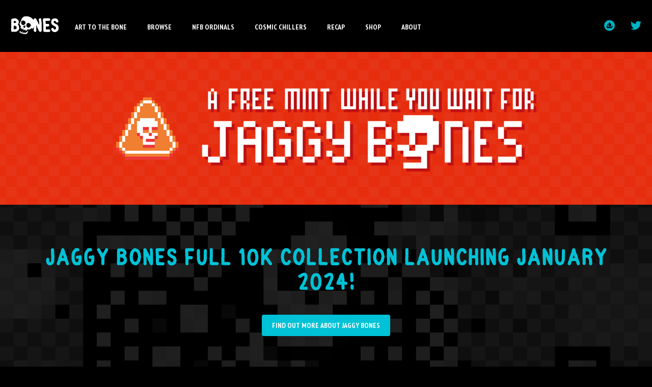

--- FILE ---
content_type: text/html
request_url: https://nahfungiblebones.com/adele-bone-bauer
body_size: 20916
content:
<!DOCTYPE html><html lang="en" style="scroll-behavior: smooth;"><head><link as="style" rel="preload" href="/static/css/993.b00d5514.css"><link as="style" rel="preload" href="/static/css/main.d12ba428.css"><meta charset="utf-8"><meta name="viewport" content="width=device-width,initial-scale=1,shrink-to-fit=no"><meta name="theme-color" content="#000000"><title>Adele Bone Bauer</title><script>(()=>{"use strict";var e,r,t,o={},n={};function i(e){var r=n[e];if(void 0!==r)return r.exports;var t=n[e]={id:e,loaded:!1,exports:{}};return o[e].call(t.exports,t,t.exports,i),t.loaded=!0,t.exports}i.m=o,i.amdD=function(){throw new Error("define cannot be used indirect")},i.amdO={},e=[],i.O=(r,t,o,n)=>{if(!t){var a=1/0;for(u=0;u<e.length;u++){for(var[t,o,n]=e[u],f=!0,l=0;l<t.length;l++)(!1&n||a>=n)&&Object.keys(i.O).every((e=>i.O[e](t[l])))?t.splice(l--,1):(f=!1,n<a&&(a=n));if(f){e.splice(u--,1);var d=o();void 0!==d&&(r=d)}}return r}n=n||0;for(var u=e.length;u>0&&e[u-1][2]>n;u--)e[u]=e[u-1];e[u]=[t,o,n]},i.n=e=>{var r=e&&e.__esModule?()=>e.default:()=>e;return i.d(r,{a:r}),r},t=Object.getPrototypeOf?e=>Object.getPrototypeOf(e):e=>e.__proto__,i.t=function(e,o){if(1&o&&(e=this(e)),8&o)return e;if("object"==typeof e&&e){if(4&o&&e.__esModule)return e;if(16&o&&"function"==typeof e.then)return e}var n=Object.create(null);i.r(n);var a={};r=r||[null,t({}),t([]),t(t)];for(var f=2&o&&e;"object"==typeof f&&!~r.indexOf(f);f=t(f))Object.getOwnPropertyNames(f).forEach((r=>a[r]=()=>e[r]));return a.default=()=>e,i.d(n,a),n},i.d=(e,r)=>{for(var t in r)i.o(r,t)&&!i.o(e,t)&&Object.defineProperty(e,t,{enumerable:!0,get:r[t]})},i.g=function(){if("object"==typeof globalThis)return globalThis;try{return this||new Function("return this")()}catch(e){if("object"==typeof window)return window}}(),i.hmd=e=>((e=Object.create(e)).children||(e.children=[]),Object.defineProperty(e,"exports",{enumerable:!0,set:()=>{throw new Error("ES Modules may not assign module.exports or exports.*, Use ESM export syntax, instead: "+e.id)}}),e),i.o=(e,r)=>Object.prototype.hasOwnProperty.call(e,r),i.r=e=>{"undefined"!=typeof Symbol&&Symbol.toStringTag&&Object.defineProperty(e,Symbol.toStringTag,{value:"Module"}),Object.defineProperty(e,"__esModule",{value:!0})},i.nmd=e=>(e.paths=[],e.children||(e.children=[]),e),i.p="/",(()=>{var e={252:0};i.O.j=r=>0===e[r];var r=(r,t)=>{var o,n,[a,f,l]=t,d=0;if(a.some((r=>0!==e[r]))){for(o in f)i.o(f,o)&&(i.m[o]=f[o]);if(l)var u=l(i)}for(r&&r(t);d<a.length;d++)n=a[d],i.o(e,n)&&e[n]&&e[n][0](),e[n]=0;return i.O(u)},t=self.webpackChunknfb_site=self.webpackChunknfb_site||[];t.forEach(r.bind(null,0)),t.push=r.bind(null,t.push.bind(t))})()})()</script><script defer="defer" src="/static/js/993.0ec07926.js"></script><script defer="defer" src="/static/js/main.96f2d507.js"></script><link data-link-preload="" data-link-preload-type="markup" href="/static/css/993.b00d5514.css" rel="stylesheet"><link data-link-preload="" data-link-preload-type="markup" href="/static/css/main.d12ba428.css" rel="stylesheet"><style data-emotion="css"></style><style id="spinner_id_style" type="text/css">
.react-spinner-material {
  width: 80px;
  height: 80px;
  border-radius: 50%;
  border: 10px solid #333;
  box-sizing: border-box;
  -webkit-animation: rsm-sweep 1s linear alternate infinite, rsm-rotate 0.8s linear infinite;
          animation: rsm-sweep 1s linear alternate infinite, rsm-rotate 0.8s linear infinite;
}

@keyframes rsm-rotate {
  from {
    transform: rotate(0deg);
  }
  to {
    transform: rotate(360deg);
  }
}

@-webkit-keyframes rsm-rotate {
  from {
    -webkit-transform: rotate(0deg);
  }
  to {
    -webkit-transform: rotate(360deg);
  }
}

@keyframes rsm-sweep {
  0% {
    -webkit-clip-path: polygon(0% 0%, 0% 0%, 0% 0%, 50% 50%, 0% 0%, 0% 0%, 0% 0%);
    clip-path: polygon(0% 0%, 0% 0%, 0% 0%, 50% 50%, 0% 0%, 0% 0%, 0% 0%);
  }
  50% {
    -webkit-clip-path: polygon(0% 0%, 0% 100%, 0% 100%, 50% 50%, 100% 0%, 100% 0%, 0% 0%);
    clip-path: polygon(0% 0%, 0% 100%, 0% 100%, 50% 50%, 100% 0%, 100% 0%, 0% 0%);
  }
  100% {
    -webkit-clip-path: polygon(0% 0%, 0% 100%, 100% 100%, 50% 50%, 100% 100%, 100% 0%, 0% 0%);
    clip-path: polygon(0% 0%, 0% 100%, 100% 100%, 50% 50%, 100% 100%, 100% 0%, 0% 0%);
  }
}

@-webkit-keyframes rsm-sweep {
  0% {
    -webkit-clip-path: polygon(0% 0%, 0% 0%, 0% 0%, 50% 50%, 0% 0%, 0% 0%, 0% 0%);
  }
  50% {
    -webkit-clip-path: polygon(0% 0%, 0% 100%, 0% 100%, 50% 50%, 100% 0%, 100% 0%, 0% 0%);
  }
  100% {
    -webkit-clip-path: polygon(0% 0%, 0% 100%, 100% 100%, 50% 50%, 100% 100%, 100% 0%, 0% 0%);
  }
}
</style><style data-emotion="css"></style><style id="ace_editor.css">.ace_editor {position: relative;overflow: hidden;font: 12px/normal 'Monaco', 'Menlo', 'Ubuntu Mono', 'Consolas', 'source-code-pro', monospace;direction: ltr;text-align: left;-webkit-tap-highlight-color: rgba(0, 0, 0, 0);}.ace_scroller {position: absolute;overflow: hidden;top: 0;bottom: 0;background-color: inherit;-ms-user-select: none;-moz-user-select: none;-webkit-user-select: none;user-select: none;cursor: text;}.ace_content {position: absolute;-moz-box-sizing: border-box;-webkit-box-sizing: border-box;box-sizing: border-box;min-width: 100%;}.ace_dragging .ace_scroller:before{position: absolute;top: 0;left: 0;right: 0;bottom: 0;content: '';background: rgba(250, 250, 250, 0.01);z-index: 1000;}.ace_dragging.ace_dark .ace_scroller:before{background: rgba(0, 0, 0, 0.01);}.ace_selecting, .ace_selecting * {cursor: text !important;}.ace_gutter {position: absolute;overflow : hidden;width: auto;top: 0;bottom: 0;left: 0;cursor: default;z-index: 4;-ms-user-select: none;-moz-user-select: none;-webkit-user-select: none;user-select: none;}.ace_gutter-active-line {position: absolute;left: 0;right: 0;}.ace_scroller.ace_scroll-left {box-shadow: 17px 0 16px -16px rgba(0, 0, 0, 0.4) inset;}.ace_gutter-cell {padding-left: 19px;padding-right: 6px;background-repeat: no-repeat;}.ace_gutter-cell.ace_error {background-image: url("[data-uri]");background-repeat: no-repeat;background-position: 2px center;}.ace_gutter-cell.ace_warning {background-image: url("[data-uri]");background-position: 2px center;}.ace_gutter-cell.ace_info {background-image: url("[data-uri]");background-position: 2px center;}.ace_dark .ace_gutter-cell.ace_info {background-image: url("[data-uri]");}.ace_scrollbar {position: absolute;right: 0;bottom: 0;z-index: 6;}.ace_scrollbar-inner {position: absolute;cursor: text;left: 0;top: 0;}.ace_scrollbar-v{overflow-x: hidden;overflow-y: scroll;top: 0;}.ace_scrollbar-h {overflow-x: scroll;overflow-y: hidden;left: 0;}.ace_print-margin {position: absolute;height: 100%;}.ace_text-input {position: absolute;z-index: 0;width: 0.5em;height: 1em;opacity: 0;background: transparent;-moz-appearance: none;appearance: none;border: none;resize: none;outline: none;overflow: hidden;font: inherit;padding: 0 1px;margin: 0 -1px;text-indent: -1em;-ms-user-select: text;-moz-user-select: text;-webkit-user-select: text;user-select: text;white-space: pre!important;}.ace_text-input.ace_composition {background: inherit;color: inherit;z-index: 1000;opacity: 1;text-indent: 0;}.ace_layer {z-index: 1;position: absolute;overflow: hidden;word-wrap: normal;white-space: pre;height: 100%;width: 100%;-moz-box-sizing: border-box;-webkit-box-sizing: border-box;box-sizing: border-box;pointer-events: none;}.ace_gutter-layer {position: relative;width: auto;text-align: right;pointer-events: auto;}.ace_text-layer {font: inherit !important;}.ace_cjk {display: inline-block;text-align: center;}.ace_cursor-layer {z-index: 4;}.ace_cursor {z-index: 4;position: absolute;-moz-box-sizing: border-box;-webkit-box-sizing: border-box;box-sizing: border-box;border-left: 2px solid;transform: translatez(0);}.ace_multiselect .ace_cursor {border-left-width: 1px;}.ace_slim-cursors .ace_cursor {border-left-width: 1px;}.ace_overwrite-cursors .ace_cursor {border-left-width: 0;border-bottom: 1px solid;}.ace_hidden-cursors .ace_cursor {opacity: 0.2;}.ace_smooth-blinking .ace_cursor {-webkit-transition: opacity 0.18s;transition: opacity 0.18s;}.ace_marker-layer .ace_step, .ace_marker-layer .ace_stack {position: absolute;z-index: 3;}.ace_marker-layer .ace_selection {position: absolute;z-index: 5;}.ace_marker-layer .ace_bracket {position: absolute;z-index: 6;}.ace_marker-layer .ace_active-line {position: absolute;z-index: 2;}.ace_marker-layer .ace_selected-word {position: absolute;z-index: 4;-moz-box-sizing: border-box;-webkit-box-sizing: border-box;box-sizing: border-box;}.ace_line .ace_fold {-moz-box-sizing: border-box;-webkit-box-sizing: border-box;box-sizing: border-box;display: inline-block;height: 11px;margin-top: -2px;vertical-align: middle;background-image:url("[data-uri]"),url("[data-uri]");background-repeat: no-repeat, repeat-x;background-position: center center, top left;color: transparent;border: 1px solid black;border-radius: 2px;cursor: pointer;pointer-events: auto;}.ace_dark .ace_fold {}.ace_fold:hover{background-image:url("[data-uri]"),url("[data-uri]");}.ace_tooltip {background-color: #FFF;background-image: -webkit-linear-gradient(top, transparent, rgba(0, 0, 0, 0.1));background-image: linear-gradient(to bottom, transparent, rgba(0, 0, 0, 0.1));border: 1px solid gray;border-radius: 1px;box-shadow: 0 1px 2px rgba(0, 0, 0, 0.3);color: black;max-width: 100%;padding: 3px 4px;position: fixed;z-index: 999999;-moz-box-sizing: border-box;-webkit-box-sizing: border-box;box-sizing: border-box;cursor: default;white-space: pre;word-wrap: break-word;line-height: normal;font-style: normal;font-weight: normal;letter-spacing: normal;pointer-events: none;}.ace_folding-enabled > .ace_gutter-cell {padding-right: 13px;}.ace_fold-widget {-moz-box-sizing: border-box;-webkit-box-sizing: border-box;box-sizing: border-box;margin: 0 -12px 0 1px;display: none;width: 11px;vertical-align: top;background-image: url("[data-uri]");background-repeat: no-repeat;background-position: center;border-radius: 3px;border: 1px solid transparent;cursor: pointer;}.ace_folding-enabled .ace_fold-widget {display: inline-block;   }.ace_fold-widget.ace_end {background-image: url("[data-uri]");}.ace_fold-widget.ace_closed {background-image: url("[data-uri]");}.ace_fold-widget:hover {border: 1px solid rgba(0, 0, 0, 0.3);background-color: rgba(255, 255, 255, 0.2);box-shadow: 0 1px 1px rgba(255, 255, 255, 0.7);}.ace_fold-widget:active {border: 1px solid rgba(0, 0, 0, 0.4);background-color: rgba(0, 0, 0, 0.05);box-shadow: 0 1px 1px rgba(255, 255, 255, 0.8);}.ace_dark .ace_fold-widget {background-image: url("[data-uri]");}.ace_dark .ace_fold-widget.ace_end {background-image: url("[data-uri]");}.ace_dark .ace_fold-widget.ace_closed {background-image: url("[data-uri]");}.ace_dark .ace_fold-widget:hover {box-shadow: 0 1px 1px rgba(255, 255, 255, 0.2);background-color: rgba(255, 255, 255, 0.1);}.ace_dark .ace_fold-widget:active {box-shadow: 0 1px 1px rgba(255, 255, 255, 0.2);}.ace_fold-widget.ace_invalid {background-color: #FFB4B4;border-color: #DE5555;}.ace_fade-fold-widgets .ace_fold-widget {-webkit-transition: opacity 0.4s ease 0.05s;transition: opacity 0.4s ease 0.05s;opacity: 0;}.ace_fade-fold-widgets:hover .ace_fold-widget {-webkit-transition: opacity 0.05s ease 0.05s;transition: opacity 0.05s ease 0.05s;opacity:1;}.ace_underline {text-decoration: underline;}.ace_bold {font-weight: bold;}.ace_nobold .ace_bold {font-weight: normal;}.ace_italic {font-style: italic;}.ace_error-marker {background-color: rgba(255, 0, 0,0.2);position: absolute;z-index: 9;}.ace_highlight-marker {background-color: rgba(255, 255, 0,0.2);position: absolute;z-index: 8;}.ace_br1 {border-top-left-radius    : 3px;}.ace_br2 {border-top-right-radius   : 3px;}.ace_br3 {border-top-left-radius    : 3px; border-top-right-radius:    3px;}.ace_br4 {border-bottom-right-radius: 3px;}.ace_br5 {border-top-left-radius    : 3px; border-bottom-right-radius: 3px;}.ace_br6 {border-top-right-radius   : 3px; border-bottom-right-radius: 3px;}.ace_br7 {border-top-left-radius    : 3px; border-top-right-radius:    3px; border-bottom-right-radius: 3px;}.ace_br8 {border-bottom-left-radius : 3px;}.ace_br9 {border-top-left-radius    : 3px; border-bottom-left-radius:  3px;}.ace_br10{border-top-right-radius   : 3px; border-bottom-left-radius:  3px;}.ace_br11{border-top-left-radius    : 3px; border-top-right-radius:    3px; border-bottom-left-radius:  3px;}.ace_br12{border-bottom-right-radius: 3px; border-bottom-left-radius:  3px;}.ace_br13{border-top-left-radius    : 3px; border-bottom-right-radius: 3px; border-bottom-left-radius:  3px;}.ace_br14{border-top-right-radius   : 3px; border-bottom-right-radius: 3px; border-bottom-left-radius:  3px;}.ace_br15{border-top-left-radius    : 3px; border-top-right-radius:    3px; border-bottom-right-radius: 3px; border-bottom-left-radius: 3px;}.ace_text-input-ios {position: absolute !important;top: -100000px !important;left: -100000px !important;}
/*# sourceURL=ace/css/ace_editor.css */</style><style id="ace-tm">.ace-tm .ace_gutter {background: #f0f0f0;color: #333;}.ace-tm .ace_print-margin {width: 1px;background: #e8e8e8;}.ace-tm .ace_fold {background-color: #6B72E6;}.ace-tm {background-color: #FFFFFF;color: black;}.ace-tm .ace_cursor {color: black;}.ace-tm .ace_invisible {color: rgb(191, 191, 191);}.ace-tm .ace_storage,.ace-tm .ace_keyword {color: blue;}.ace-tm .ace_constant {color: rgb(197, 6, 11);}.ace-tm .ace_constant.ace_buildin {color: rgb(88, 72, 246);}.ace-tm .ace_constant.ace_language {color: rgb(88, 92, 246);}.ace-tm .ace_constant.ace_library {color: rgb(6, 150, 14);}.ace-tm .ace_invalid {background-color: rgba(255, 0, 0, 0.1);color: red;}.ace-tm .ace_support.ace_function {color: rgb(60, 76, 114);}.ace-tm .ace_support.ace_constant {color: rgb(6, 150, 14);}.ace-tm .ace_support.ace_type,.ace-tm .ace_support.ace_class {color: rgb(109, 121, 222);}.ace-tm .ace_keyword.ace_operator {color: rgb(104, 118, 135);}.ace-tm .ace_string {color: rgb(3, 106, 7);}.ace-tm .ace_comment {color: rgb(76, 136, 107);}.ace-tm .ace_comment.ace_doc {color: rgb(0, 102, 255);}.ace-tm .ace_comment.ace_doc.ace_tag {color: rgb(128, 159, 191);}.ace-tm .ace_constant.ace_numeric {color: rgb(0, 0, 205);}.ace-tm .ace_variable {color: rgb(49, 132, 149);}.ace-tm .ace_xml-pe {color: rgb(104, 104, 91);}.ace-tm .ace_entity.ace_name.ace_function {color: #0000A2;}.ace-tm .ace_heading {color: rgb(12, 7, 255);}.ace-tm .ace_list {color:rgb(185, 6, 144);}.ace-tm .ace_meta.ace_tag {color:rgb(0, 22, 142);}.ace-tm .ace_string.ace_regex {color: rgb(255, 0, 0)}.ace-tm .ace_marker-layer .ace_selection {background: rgb(181, 213, 255);}.ace-tm.ace_multiselect .ace_selection.ace_start {box-shadow: 0 0 3px 0px white;}.ace-tm .ace_marker-layer .ace_step {background: rgb(252, 255, 0);}.ace-tm .ace_marker-layer .ace_stack {background: rgb(164, 229, 101);}.ace-tm .ace_marker-layer .ace_bracket {margin: -1px 0 0 -1px;border: 1px solid rgb(192, 192, 192);}.ace-tm .ace_marker-layer .ace_active-line {background: rgba(0, 0, 0, 0.07);}.ace-tm .ace_gutter-active-line {background-color : #dcdcdc;}.ace-tm .ace_marker-layer .ace_selected-word {background: rgb(250, 250, 255);border: 1px solid rgb(200, 200, 250);}.ace-tm .ace_indent-guide {background: url("[data-uri]") right repeat-y;}
/*# sourceURL=ace/css/ace-tm */</style><style>    .error_widget_wrapper {        background: inherit;        color: inherit;        border:none    }    .error_widget {        border-top: solid 2px;        border-bottom: solid 2px;        margin: 5px 0;        padding: 10px 40px;        white-space: pre-wrap;    }    .error_widget.ace_error, .error_widget_arrow.ace_error{        border-color: #ff5a5a    }    .error_widget.ace_warning, .error_widget_arrow.ace_warning{        border-color: #F1D817    }    .error_widget.ace_info, .error_widget_arrow.ace_info{        border-color: #5a5a5a    }    .error_widget.ace_ok, .error_widget_arrow.ace_ok{        border-color: #5aaa5a    }    .error_widget_arrow {        position: absolute;        border: solid 5px;        border-top-color: transparent!important;        border-right-color: transparent!important;        border-left-color: transparent!important;        top: -5px;    }</style><style id="ace_searchbox">.ace_search {background-color: #ddd;color: #666;border: 1px solid #cbcbcb;border-top: 0 none;overflow: hidden;margin: 0;padding: 4px 6px 0 4px;position: absolute;top: 0;z-index: 99;white-space: normal;}.ace_search.left {border-left: 0 none;border-radius: 0px 0px 5px 0px;left: 0;}.ace_search.right {border-radius: 0px 0px 0px 5px;border-right: 0 none;right: 0;}.ace_search_form, .ace_replace_form {margin: 0 20px 4px 0;overflow: hidden;line-height: 1.9;}.ace_replace_form {margin-right: 0;}.ace_search_form.ace_nomatch {outline: 1px solid red;}.ace_search_field {border-radius: 3px 0 0 3px;background-color: white;color: black;border: 1px solid #cbcbcb;border-right: 0 none;box-sizing: border-box!important;outline: 0;padding: 0;font-size: inherit;margin: 0;line-height: inherit;padding: 0 6px;min-width: 17em;vertical-align: top;}.ace_searchbtn {border: 1px solid #cbcbcb;line-height: inherit;display: inline-block;padding: 0 6px;background: #fff;border-right: 0 none;border-left: 1px solid #dcdcdc;cursor: pointer;margin: 0;position: relative;box-sizing: content-box!important;color: #666;}.ace_searchbtn:last-child {border-radius: 0 3px 3px 0;border-right: 1px solid #cbcbcb;}.ace_searchbtn:disabled {background: none;cursor: default;}.ace_searchbtn:hover {background-color: #eef1f6;}.ace_searchbtn.prev, .ace_searchbtn.next {padding: 0px 0.7em}.ace_searchbtn.prev:after, .ace_searchbtn.next:after {content: "";border: solid 2px #888;width: 0.5em;height: 0.5em;border-width:  2px 0 0 2px;display:inline-block;transform: rotate(-45deg);}.ace_searchbtn.next:after {border-width: 0 2px 2px 0 ;}.ace_searchbtn_close {background: url([data-uri]) no-repeat 50% 0;border-radius: 50%;border: 0 none;color: #656565;cursor: pointer;font: 16px/16px Arial;padding: 0;height: 14px;width: 14px;top: 9px;right: 7px;position: absolute;}.ace_searchbtn_close:hover {background-color: #656565;background-position: 50% 100%;color: white;}.ace_button {margin-left: 2px;cursor: pointer;-webkit-user-select: none;-moz-user-select: none;-o-user-select: none;-ms-user-select: none;user-select: none;overflow: hidden;opacity: 0.7;border: 1px solid rgba(100,100,100,0.23);padding: 1px;box-sizing:    border-box!important;color: black;}.ace_button:hover {background-color: #eee;opacity:1;}.ace_button:active {background-color: #ddd;}.ace_button.checked {border-color: #3399ff;opacity:1;}.ace_search_options{margin-bottom: 3px;text-align: right;-webkit-user-select: none;-moz-user-select: none;-o-user-select: none;-ms-user-select: none;user-select: none;clear: both;}.ace_search_counter {float: left;font-family: arial;padding: 0 8px;}
/*# sourceURL=ace/css/ace_searchbox */</style><style data-emotion="wby-global" data-s="">html{scroll-behavior:smooth;}</style><style data-emotion="wby-global" data-s="">@media screen and (prefers-reduced-motion: reduce){html{scroll-behavior:smooth;}}</style><style data-emotion="wby" data-s="">.wby-hiouz8{min-height:100vh;display:-webkit-box;display:-webkit-flex;display:-ms-flexbox;display:flex;-webkit-flex-direction:column;-ms-flex-direction:column;flex-direction:column;}</style><style data-emotion="wby" data-s="">.wby-hiouz8 footer{margin-top:auto;}</style><style data-emotion="wby" data-s="">.wby-neihb5{background-color:#000;padding:30px 0;width:100%;z-index:100;position:-webkit-sticky;position:sticky;top:0;}</style><style data-emotion="wby" data-s="">.wby-neihb5 a{display:inline-block;color:#ffffff;-webkit-text-decoration:none;text-decoration:none;text-transform:uppercase;font-family:'PT Sans Narrow',sans-serif;font-size:1.3rem;font-weight:700;}</style><style data-emotion="wby" data-s="">.wby-neihb5 a.active{color:#00c2d6;}</style><style data-emotion="wby" data-s="">.wby-neihb5 a:hover{-webkit-transform:scale(1.1)!important;-moz-transform:scale(1.1)!important;-ms-transform:scale(1.1)!important;transform:scale(1.1)!important;}</style><style data-emotion="wby" data-s="">.wby-6sizjy{-webkit-align-items:center;-webkit-box-align:center;-ms-flex-align:center;align-items:center;display:-webkit-box;display:-webkit-flex;display:-ms-flexbox;display:flex;-webkit-box-pack:justify;-webkit-justify-content:space-between;justify-content:space-between;width:100vw;height:100%;}</style><style data-emotion="wby" data-s="">@media (max-width: 991px){.wby-6sizjy{display:none;}}</style><style data-emotion="wby" data-s="">@media (max-width: 1400px){.wby-6sizjy a{font-size:1rem;}.wby-6sizjy >nav li{margin-left:20px;}}</style><style data-emotion="wby" data-s="">@media (max-width: 1200px){.wby-6sizjy >nav li{margin-left:12px;padding:7px;}.wby-6sizjy >nav li a{font-size:1rem;}}</style><style data-emotion="wby" data-s="">.wby-6sizjy >div img{margin-left:25px;max-height:3.125rem;cursor:pointer;-webkit-background-size:contain;background-size:contain;background-repeat:no-repeat;}</style><style data-emotion="wby" data-s="">@media (max-width: 1400px){.wby-6sizjy >div img{margin-left:20px;max-height:2.8rem;}}</style><style data-emotion="wby" data-s="">@media (max-width: 1200px){.wby-6sizjy >div img{max-height:2.6rem;margin-left:12px;}}</style><style data-emotion="wby" data-s="">.wby-6sizjy >nav{-moz-osx-font-smoothing:grayscale;-webkit-font-smoothing:antialiased;-webkit-flex:1;-ms-flex:1;flex:1;font-family:'HeyTVM2019',sans-serif;}</style><style data-emotion="wby" data-s="">.wby-6sizjy >nav.active{color:#00c2d6;}</style><style data-emotion="wby" data-s="">.wby-rxfyhu{text-align:right;}</style><style data-emotion="wby" data-s="">@media (max-width: 991px){.wby-rxfyhu{margin-bottom:15px;}}</style><style data-emotion="wby" data-s="">.wby-rxfyhu a{display:inline-block;cursor:pointer;}</style><style data-emotion="wby" data-s="">.wby-rxfyhu a svg{width:2rem;height:2rem;margin-left:10px;margin-right:2rem;-webkit-transition:opacity 0.3s;transition:opacity 0.3s;color:#616161;}</style><style data-emotion="wby" data-s="">.wby-rxfyhu a svg:hover{opacity:1;}</style><style data-emotion="wby" data-s="">@media (max-width: 1400px){.wby-rxfyhu a svg{width:1.5rem;margin-right:1.5rem;}}</style><style data-emotion="wby" data-s="">@media (max-width: 1200px){.wby-rxfyhu a svg{width:1.5rem;margin-right:1.3rem;}}</style><style data-emotion="wby" data-s="">.wby-zookgy{display:none;}</style><style data-emotion="wby" data-s="">@-webkit-keyframes slide-in{100%{-webkit-transform:translateX(0%);-moz-transform:translateX(0%);-ms-transform:translateX(0%);transform:translateX(0%);}}</style><style data-emotion="wby" data-s="">@keyframes slide-in{100%{-webkit-transform:translateX(0%);-moz-transform:translateX(0%);-ms-transform:translateX(0%);transform:translateX(0%);}}</style><style data-emotion="wby" data-s="">@-webkit-keyframes slide-out{0%{-webkit-transform:translateX(0%);-moz-transform:translateX(0%);-ms-transform:translateX(0%);transform:translateX(0%);}100%{-webkit-transform:translateX(200%);-moz-transform:translateX(200%);-ms-transform:translateX(200%);transform:translateX(200%);}}</style><style data-emotion="wby" data-s="">@keyframes slide-out{0%{-webkit-transform:translateX(0%);-moz-transform:translateX(0%);-ms-transform:translateX(0%);transform:translateX(0%);}100%{-webkit-transform:translateX(200%);-moz-transform:translateX(200%);-ms-transform:translateX(200%);transform:translateX(200%);}}</style><style data-emotion="wby" data-s="">@media (max-width: 991px){.wby-zookgy{-webkit-align-items:center;-webkit-box-align:center;-ms-flex-align:center;align-items:center;display:-webkit-box;display:-webkit-flex;display:-ms-flexbox;display:flex;height:35px;-webkit-box-pack:justify;-webkit-justify-content:space-between;justify-content:space-between;margin:0 auto;max-width:1200px;}@media (max-width: 991px){.wby-zookgy >.logo{margin-left:25px;}}.wby-zookgy >.logo img{max-height:30px;}.wby-zookgy >nav{-moz-osx-font-smoothing:grayscale;-webkit-font-smoothing:antialiased;-webkit-animation:slide-out 0.5s forwards;animation:slide-out 0.5s forwards;-webkit-animation-timing-function:ease-in-out;animation-timing-function:ease-in-out;background:#000000;color:#000000;font-family:'PT Sans Narrow',sans-serif;height:100%;position:fixed;right:0;top:0;-webkit-transform:translateX(200%);-moz-transform:translateX(200%);-ms-transform:translateX(200%);transform:translateX(200%);width:250px;z-index:11;}.wby-zookgy >nav.active{-webkit-animation:slide-in 0.5s forwards;animation:slide-in 0.5s forwards;display:block;}.wby-zookgy >nav >div{position:fixed;right:-25px;top:28px;width:calc(100% - 25px);z-index:12;}.wby-zookgy >nav a{font-size:24px!important;line-height:2.5rem;font-weight:700;text-transform:uppercase;}.wby-zookgy >.hamburger-icon{position:fixed;right:25px;top:32px;z-index:120;cursor:pointer;}.wby-zookgy .mobile-overlay{background-color:var(--webiny-theme-color-on-background, #131313);opacity:0;-webkit-transition:opacity 0.25s ease-in-out;transition:opacity 0.25s ease-in-out;}.wby-zookgy .mobile-overlay.active{height:100vh;left:0;opacity:0.5;overflow:hidden;position:fixed;top:0;width:100vw;z-index:10;}}</style><style data-emotion="wby" data-s="">.wby-lqwqoj{display:-webkit-box;display:-webkit-flex;display:-ms-flexbox;display:flex;-webkit-align-items:center;-webkit-box-align:center;-ms-flex-align:center;align-items:center;-webkit-box-pack:center;-ms-flex-pack:center;-webkit-justify-content:center;justify-content:center;margin-top:50px;gap:40px;}</style><style data-emotion="wby" data-s="">.wby-lqwqoj a{display:inline-block;cursor:pointer;}</style><style data-emotion="wby" data-s="">.wby-lqwqoj a svg{width:2rem;height:2rem;color:#616161;}</style><style data-emotion="wby" data-s="">.wby-8rg2on-o{display:block;position:relative;width:100%;box-sizing:border-box;}</style><style data-emotion="wby" data-s="">.wby-8rg2on-o a{color:#000000;}</style><style data-emotion="wby" data-s="">.wby-8rg2on-o b{font-weight:bold;}</style><style data-emotion="wby" data-s="">.wby-8rg2on-o i{font-style:italic;}</style><style data-emotion="wby" data-s="">.wby-1js95ul-o{display:block;position:relative;width:100%;box-sizing:border-box;display:-webkit-box;display:-webkit-flex;display:-ms-flexbox;display:flex;-webkit-flex-direction:column;-ms-flex-direction:column;flex-direction:column;-webkit-box-pack:start;-ms-flex-pack:start;-webkit-justify-content:flex-start;justify-content:flex-start;-webkit-align-items:flex-start;-webkit-box-align:flex-start;-ms-flex-align:flex-start;align-items:flex-start;box-sizing:border-box;}</style><style data-emotion="wby" data-s="">@media (max-width: 4000px){.wby-1js95ul-o{background-color:#000000;-webkit-background-size:cover;background-size:cover;background-repeat:no-repeat;-webkit-background-position:center center;background-position:center center;background-image:url("https://d3mzy8k0s3ydom.cloudfront.net/files/6581de4c5b6d420008c95256/redbanner.png");height:300px;display:-webkit-box;display:-webkit-flex;display:-ms-flexbox;display:flex;-webkit-align-items:center;-webkit-box-align:center;-ms-flex-align:center;align-items:center;margin-top:0px;margin-right:0px;margin-bottom:0px;margin-left:0px;padding:10px;-webkit-box-pack:center;-ms-flex-pack:center;-webkit-justify-content:center;justify-content:center;max-width:100%;width:100%;}}</style><style data-emotion="wby" data-s="">.wby-cdouay-o{display:block;position:relative;width:100%;box-sizing:border-box;box-sizing:border-box;display:-webkit-box;display:-webkit-flex;display:-ms-flexbox;display:flex;-webkit-flex-direction:row;-ms-flex-direction:row;flex-direction:row;-webkit-box-pack:start;-ms-flex-pack:start;-webkit-justify-content:flex-start;justify-content:flex-start;-webkit-align-items:flex-start;-webkit-box-align:flex-start;-ms-flex-align:flex-start;align-items:flex-start;width:100%;}</style><style data-emotion="wby" data-s="">@media (max-width: 4000px){.wby-cdouay-o{-webkit-flex-direction:row;-ms-flex-direction:row;flex-direction:row;display:-webkit-box;display:-webkit-flex;display:-ms-flexbox;display:flex;-webkit-box-pack:start;-ms-flex-pack:start;-webkit-justify-content:flex-start;justify-content:flex-start;margin-top:0px;margin-right:0px;margin-bottom:0px;margin-left:0px;padding-top:0px;padding-right:0px;padding-bottom:00px;padding-left:00px;-webkit-align-items:center;-webkit-box-align:center;-ms-flex-align:center;align-items:center;max-width:1100px;width:100%;}}</style><style data-emotion="wby" data-s="">@media (max-width: 767px){.wby-cdouay-o{-webkit-flex-direction:column;-ms-flex-direction:column;flex-direction:column;}.wby-cdouay-o>pb-cell:nth-of-type(1n + 1){width:100%;}}</style><style data-emotion="wby" data-s="">.wby-jucdk5-o{display:block;position:relative;width:100%;box-sizing:border-box;height:100%;width:100%;display:-webkit-box;display:-webkit-flex;display:-ms-flexbox;display:flex;-webkit-flex-direction:column;-ms-flex-direction:column;flex-direction:column;}</style><style data-emotion="wby" data-s="">@media (max-width: 4000px){.wby-jucdk5-o{margin-top:0px;margin-right:0px;margin-bottom:0px;margin-left:0px;padding:0px;}}</style><style data-emotion="wby" data-s="">.wby-opbmk8-o{display:block;position:relative;width:100%;box-sizing:border-box;width:100%;}</style><style data-emotion="wby" data-s="">@media (max-width: 4000px){.wby-opbmk8-o{display:-webkit-box;display:-webkit-flex;display:-ms-flexbox;display:flex;-webkit-box-pack:center;-ms-flex-pack:center;-webkit-justify-content:center;justify-content:center;margin:0px;padding:0px;}}</style><style data-emotion="wby" data-s="">.wby-11zvx1r-PbImg{width:75%;max-width:100%;}</style><style data-emotion="wby" data-s="">.wby-462vwc-o{display:block;position:relative;width:100%;box-sizing:border-box;display:-webkit-box;display:-webkit-flex;display:-ms-flexbox;display:flex;-webkit-flex-direction:column;-ms-flex-direction:column;flex-direction:column;-webkit-box-pack:start;-ms-flex-pack:start;-webkit-justify-content:flex-start;justify-content:flex-start;-webkit-align-items:flex-start;-webkit-box-align:flex-start;-ms-flex-align:flex-start;align-items:flex-start;box-sizing:border-box;}</style><style data-emotion="wby" data-s="">@media (max-width: 4000px){.wby-462vwc-o{background-color:#000000;-webkit-background-size:cover;background-size:cover;background-repeat:no-repeat;-webkit-background-position:center center;background-position:center center;background-image:url("https://d3mzy8k0s3ydom.cloudfront.net/files/6581a421c7585e0008208fe9/greybanner.png");height:100%;display:-webkit-box;display:-webkit-flex;display:-ms-flexbox;display:flex;-webkit-align-items:center;-webkit-box-align:center;-ms-flex-align:center;align-items:center;margin-top:0px;margin-right:0px;margin-bottom:0px;margin-left:0px;padding:60px;-webkit-box-pack:start;-ms-flex-pack:start;-webkit-justify-content:flex-start;justify-content:flex-start;max-width:100%;width:100%;}}</style><style data-emotion="wby" data-s="">.wby-7kkneh-o{display:block;position:relative;width:100%;box-sizing:border-box;}</style><style data-emotion="wby" data-s="">@media (max-width: 4000px){.wby-7kkneh-o{margin:0px;font-family:'HeyTVM2019',sans-serif;color:#00c2d6;-webkit-font-smoothing:antialiased;font-size:48px;text-align:center;padding:20px;}}</style><style data-emotion="wby" data-s="">@media (max-width: 478px){.wby-7kkneh-o{font-family:'HeyTVM2019',sans-serif;color:#00c2d6;-webkit-font-smoothing:antialiased;font-size:48px;text-align:center;}}</style><style data-emotion="wby" data-s="">.wby-1c9o4tw-o{display:block;position:relative;width:100%;box-sizing:border-box;}</style><style data-emotion="wby" data-s="">.wby-1c9o4tw-o a{-webkit-text-decoration:none;text-decoration:none;}</style><style data-emotion="wby" data-s="">.wby-1c9o4tw-o .button-body{border-radius:4px;border:0;padding:14px 20px;font-family:'PT Sans Narrow',sans-serif;text-transform:uppercase;display:-webkit-box;display:-webkit-flex;display:-ms-flexbox;display:flex;-webkit-align-items:center;-webkit-box-align:center;-ms-flex-align:center;align-items:center;font-size:14px;font-weight:600;-webkit-box-pack:center;-ms-flex-pack:center;-webkit-justify-content:center;justify-content:center;text-align:center;cursor:pointer;-webkit-transition:all .2s;transition:all .2s;background:#00c2d6;color:#ffffff;}</style><style data-emotion="wby" data-s="">.wby-1c9o4tw-o .button-body:hover{box-shadow:0 7px 14px rgb(50 50 93 / 10%),0 3px 6px rgb(0 0 0 / 8%);-webkit-transform:translateY(-1px);-moz-transform:translateY(-1px);-ms-transform:translateY(-1px);transform:translateY(-1px);}</style><style data-emotion="wby" data-s="">@media (max-width: 4000px){.wby-1c9o4tw-o{display:-webkit-box;display:-webkit-flex;display:-ms-flexbox;display:flex;-webkit-box-pack:center;-ms-flex-pack:center;-webkit-justify-content:center;justify-content:center;margin:20px;}}</style><style data-emotion="wby" data-s="">.wby-cd9z5v-o{display:block;position:relative;width:100%;box-sizing:border-box;display:-webkit-box;display:-webkit-flex;display:-ms-flexbox;display:flex;-webkit-flex-direction:column;-ms-flex-direction:column;flex-direction:column;-webkit-box-pack:start;-ms-flex-pack:start;-webkit-justify-content:flex-start;justify-content:flex-start;-webkit-align-items:flex-start;-webkit-box-align:flex-start;-ms-flex-align:flex-start;align-items:flex-start;box-sizing:border-box;}</style><style data-emotion="wby" data-s="">@media (max-width: 4000px){.wby-cd9z5v-o{background-color:#000000;display:-webkit-box;display:-webkit-flex;display:-ms-flexbox;display:flex;-webkit-align-items:center;-webkit-box-align:center;-ms-flex-align:center;align-items:center;margin-top:0px;margin-right:0px;margin-bottom:0px;margin-left:0px;padding:60px;-webkit-box-pack:start;-ms-flex-pack:start;-webkit-justify-content:flex-start;justify-content:flex-start;max-width:100%;width:100%;}}</style><style data-emotion="wby" data-s="">.wby-xd6sn9-o{display:block;position:relative;width:100%;box-sizing:border-box;box-sizing:border-box;display:-webkit-box;display:-webkit-flex;display:-ms-flexbox;display:flex;-webkit-flex-direction:row;-ms-flex-direction:row;flex-direction:row;-webkit-box-pack:start;-ms-flex-pack:start;-webkit-justify-content:flex-start;justify-content:flex-start;-webkit-align-items:flex-start;-webkit-box-align:flex-start;-ms-flex-align:flex-start;align-items:flex-start;width:100%;}</style><style data-emotion="wby" data-s="">@media (max-width: 4000px){.wby-xd6sn9-o{-webkit-flex-direction:row;-ms-flex-direction:row;flex-direction:row;display:-webkit-box;display:-webkit-flex;display:-ms-flexbox;display:flex;-webkit-box-pack:start;-ms-flex-pack:start;-webkit-justify-content:flex-start;justify-content:flex-start;margin-top:0px;margin-right:0px;margin-bottom:0px;margin-left:0px;padding:10px;-webkit-align-items:flex-start;-webkit-box-align:flex-start;-ms-flex-align:flex-start;align-items:flex-start;max-width:1100px;width:100%;}}</style><style data-emotion="wby" data-s="">@media (max-width: 767px){.wby-xd6sn9-o{-webkit-flex-direction:column;-ms-flex-direction:column;flex-direction:column;}.wby-xd6sn9-o>pb-cell:nth-of-type(2n + 1){width:100%;}.wby-xd6sn9-o>pb-cell:nth-of-type(2n + 2){width:100%;}}</style><style data-emotion="wby" data-s="">.wby-1pwlxxp-o{display:block;position:relative;width:100%;box-sizing:border-box;height:100%;width:50%;display:-webkit-box;display:-webkit-flex;display:-ms-flexbox;display:flex;-webkit-flex-direction:column;-ms-flex-direction:column;flex-direction:column;}</style><style data-emotion="wby" data-s="">@media (max-width: 4000px){.wby-1pwlxxp-o{margin-top:0px;margin-right:0px;margin-bottom:0px;margin-left:0px;padding:0px;}}</style><style data-emotion="wby" data-s="">.wby-k6todw-o{display:block;position:relative;width:100%;box-sizing:border-box;width:100%;}</style><style data-emotion="wby" data-s="">@media (max-width: 4000px){.wby-k6todw-o{display:-webkit-box;display:-webkit-flex;display:-ms-flexbox;display:flex;-webkit-box-pack:center;-ms-flex-pack:center;-webkit-justify-content:center;justify-content:center;margin:0px;padding-top:0px;padding-right:50px;padding-bottom:50px;padding-left:0px;}}</style><style data-emotion="wby" data-s="">@media (max-width: 767px){.wby-k6todw-o{padding-right:0px;}}</style><style data-emotion="wby" data-s="">@media (max-width: 478px){.wby-k6todw-o{padding-right:0px;}}</style><style data-emotion="wby" data-s="">.wby-1t92otw-PbImg{max-width:100%;}</style><style data-emotion="wby" data-s="">.wby-v3j113-o{display:block;position:relative;width:100%;box-sizing:border-box;height:100%;width:50%;display:-webkit-box;display:-webkit-flex;display:-ms-flexbox;display:flex;-webkit-flex-direction:column;-ms-flex-direction:column;flex-direction:column;}</style><style data-emotion="wby" data-s="">@media (max-width: 4000px){.wby-v3j113-o{margin-top:0px;margin-right:0px;margin-bottom:0px;margin-left:0px;padding:0px;}}</style><style data-emotion="wby" data-s="">@media (max-width: 767px){.wby-v3j113-o{display:-webkit-box;display:-webkit-flex;display:-ms-flexbox;display:flex;-webkit-align-items:center;-webkit-box-align:center;-ms-flex-align:center;align-items:center;}}</style><style data-emotion="wby" data-s="">.wby-jih964-o{display:block;position:relative;width:100%;box-sizing:border-box;}</style><style data-emotion="wby" data-s="">@media (max-width: 4000px){.wby-jih964-o{margin:0px;font-family:'HeyTVM2019',sans-serif;color:#00c2d6;-webkit-font-smoothing:antialiased;font-size:48px;text-align:left;padding-bottom:30px;}}</style><style data-emotion="wby" data-s="">@media (max-width: 767px){.wby-jih964-o{font-family:'HeyTVM2019',sans-serif;color:#00c2d6;-webkit-font-smoothing:antialiased;font-size:48px;text-align:center;}}</style><style data-emotion="wby" data-s="">@media (max-width: 478px){.wby-jih964-o{font-family:'HeyTVM2019',sans-serif;color:#00c2d6;-webkit-font-smoothing:antialiased;font-size:48px;text-align:center;}}</style><style data-emotion="wby" data-s="">.wby-1mxdzwn-o{display:block;position:relative;width:100%;box-sizing:border-box;}</style><style data-emotion="wby" data-s="">@media (max-width: 4000px){.wby-1mxdzwn-o{margin:0px;font-family:'HeyTVM2019',sans-serif;color:#ffffff;-webkit-font-smoothing:antialiased;font-size:48px;text-align:left;padding-bottom:30px;}}</style><style data-emotion="wby" data-s="">@media (max-width: 767px){.wby-1mxdzwn-o{font-family:'HeyTVM2019',sans-serif;color:#00c2d6;-webkit-font-smoothing:antialiased;font-size:48px;text-align:center;}}</style><style data-emotion="wby" data-s="">@media (max-width: 478px){.wby-1mxdzwn-o{font-family:'HeyTVM2019',sans-serif;color:#00c2d6;-webkit-font-smoothing:antialiased;font-size:48px;text-align:center;}}</style><style data-emotion="wby" data-s="">.wby-1ltokwe-o{display:block;position:relative;width:100%;box-sizing:border-box;}</style><style data-emotion="wby" data-s="">@media (max-width: 4000px){.wby-1ltokwe-o{margin:0px;font-family:'PT Sans Narrow',sans-serif;color:#ffffff;font-weight:400;line-height:1.8em;-webkit-font-smoothing:antialiased;font-size:1.6em;text-align:left;padding-bottom:40px;}}</style><style data-emotion="wby" data-s="">@media (max-width: 767px){.wby-1ltokwe-o{font-family:'PT Sans Narrow',sans-serif;color:#ffffff;font-weight:400;line-height:1.8em;-webkit-font-smoothing:antialiased;font-size:1.6em;text-align:center;}}</style><style data-emotion="wby" data-s="">.wby-alkv99-o{display:block;position:relative;width:100%;box-sizing:border-box;}</style><style data-emotion="wby" data-s="">@media (max-width: 4000px){.wby-alkv99-o{margin:0px;font-family:'PT Sans Narrow',sans-serif;color:rgba(249, 189, 18, 1);font-weight:400;line-height:1.5rem;-webkit-font-smoothing:antialiased;font-size:1.3em;text-align:left;padding-bottom:40px;}}</style><style data-emotion="wby" data-s="">@media (max-width: 767px){.wby-alkv99-o{font-family:'PT Sans Narrow',sans-serif;color:#ffffff;font-weight:400;line-height:1.8em;-webkit-font-smoothing:antialiased;font-size:1.6em;text-align:center;}}</style><style data-emotion="wby" data-s="">.wby-bigj10-o{display:block;position:relative;width:100%;box-sizing:border-box;display:-webkit-box;display:-webkit-flex;display:-ms-flexbox;display:flex;-webkit-flex-direction:column;-ms-flex-direction:column;flex-direction:column;-webkit-box-pack:start;-ms-flex-pack:start;-webkit-justify-content:flex-start;justify-content:flex-start;-webkit-align-items:flex-start;-webkit-box-align:flex-start;-ms-flex-align:flex-start;align-items:flex-start;box-sizing:border-box;}</style><style data-emotion="wby" data-s="">@media (max-width: 4000px){.wby-bigj10-o{background-color:#000000;-webkit-background-size:cover;background-size:cover;background-repeat:no-repeat;-webkit-background-position:center center;background-position:center center;background-image:url("https://d3mzy8k0s3ydom.cloudfront.net/files/6581a05bce8ea400084e31b4/PortraitOfAdeleBoneBauer_og_banner.png");height:300px;display:-webkit-box;display:-webkit-flex;display:-ms-flexbox;display:flex;-webkit-align-items:center;-webkit-box-align:center;-ms-flex-align:center;align-items:center;margin-top:0px;margin-right:0px;margin-bottom:0px;margin-left:0px;padding:10px;-webkit-box-pack:start;-ms-flex-pack:start;-webkit-justify-content:flex-start;justify-content:flex-start;max-width:100%;width:100%;}}</style><style data-emotion="wby" data-s="">.wby-1gn8sbz-o{display:block;position:relative;width:100%;box-sizing:border-box;box-sizing:border-box;display:-webkit-box;display:-webkit-flex;display:-ms-flexbox;display:flex;-webkit-flex-direction:row;-ms-flex-direction:row;flex-direction:row;-webkit-box-pack:start;-ms-flex-pack:start;-webkit-justify-content:flex-start;justify-content:flex-start;-webkit-align-items:flex-start;-webkit-box-align:flex-start;-ms-flex-align:flex-start;align-items:flex-start;width:100%;}</style><style data-emotion="wby" data-s="">@media (max-width: 4000px){.wby-1gn8sbz-o{-webkit-flex-direction:row;-ms-flex-direction:row;flex-direction:row;display:-webkit-box;display:-webkit-flex;display:-ms-flexbox;display:flex;-webkit-box-pack:start;-ms-flex-pack:start;-webkit-justify-content:flex-start;justify-content:flex-start;margin-top:0px;margin-right:0px;margin-bottom:0px;margin-left:0px;padding:10px;-webkit-align-items:flex-start;-webkit-box-align:flex-start;-ms-flex-align:flex-start;align-items:flex-start;max-width:1100px;width:100%;}}</style><style data-emotion="wby" data-s="">@media (max-width: 767px){.wby-1gn8sbz-o{-webkit-flex-direction:column;-ms-flex-direction:column;flex-direction:column;}.wby-1gn8sbz-o>pb-cell:nth-of-type(1n + 1){width:100%;}}</style><style data-emotion="wby" data-s="">.wby-1u6dxfk-o{display:block;position:relative;width:100%;box-sizing:border-box;display:-webkit-box;display:-webkit-flex;display:-ms-flexbox;display:flex;-webkit-flex-direction:column;-ms-flex-direction:column;flex-direction:column;-webkit-box-pack:start;-ms-flex-pack:start;-webkit-justify-content:flex-start;justify-content:flex-start;-webkit-align-items:flex-start;-webkit-box-align:flex-start;-ms-flex-align:flex-start;align-items:flex-start;box-sizing:border-box;}</style><style data-emotion="wby" data-s="">@media (max-width: 4000px){.wby-1u6dxfk-o{background-color:#000000;display:-webkit-box;display:-webkit-flex;display:-ms-flexbox;display:flex;-webkit-align-items:center;-webkit-box-align:center;-ms-flex-align:center;align-items:center;margin-top:0px;margin-right:0px;margin-bottom:0px;margin-left:0px;padding-top:60px;padding-bottom:60px;-webkit-box-pack:start;-ms-flex-pack:start;-webkit-justify-content:flex-start;justify-content:flex-start;max-width:100%;width:100%;}}</style><style data-emotion="wby" data-s="">.wby-1ijkfqt-o{display:block;position:relative;width:100%;box-sizing:border-box;}</style><style data-emotion="wby" data-s="">@media (max-width: 4000px){.wby-1ijkfqt-o{margin:0px;font-family:'PT Sans Narrow',sans-serif;color:#ffffff;font-weight:400;line-height:1.8em;-webkit-font-smoothing:antialiased;font-size:1.6em;text-align:left;padding-left:40px;}}</style><style data-emotion="wby" data-s="">@media (max-width: 991px){.wby-1ijkfqt-o{font-family:'PT Sans Narrow',sans-serif;color:#ffffff;font-weight:400;line-height:1.5rem;-webkit-font-smoothing:antialiased;font-size:1.3em;text-align:left;padding:20px;}}</style><style data-emotion="wby" data-s="">@media (max-width: 767px){.wby-1ijkfqt-o{font-family:'PT Sans Narrow',sans-serif;color:#ffffff;font-weight:400;line-height:1.5rem;-webkit-font-smoothing:antialiased;font-size:1.3em;text-align:left;padding:20px;}}</style><style data-emotion="wby" data-s="">@media (max-width: 478px){.wby-1ijkfqt-o{font-family:'PT Sans Narrow',sans-serif;color:#ffffff;font-weight:400;line-height:1.5rem;-webkit-font-smoothing:antialiased;font-size:1.3em;text-align:left;padding:20px;}}</style><style data-emotion="wby" data-s="">.wby-1cnhed5-o{display:block;position:relative;width:100%;box-sizing:border-box;display:-webkit-box;display:-webkit-flex;display:-ms-flexbox;display:flex;-webkit-flex-direction:column;-ms-flex-direction:column;flex-direction:column;-webkit-box-pack:start;-ms-flex-pack:start;-webkit-justify-content:flex-start;justify-content:flex-start;-webkit-align-items:flex-start;-webkit-box-align:flex-start;-ms-flex-align:flex-start;align-items:flex-start;box-sizing:border-box;}</style><style data-emotion="wby" data-s="">@media (max-width: 4000px){.wby-1cnhed5-o{-webkit-background-size:cover;background-size:cover;background-repeat:no-repeat;-webkit-background-position:center center;background-position:center center;background-image:url("https://d3mzy8k0s3ydom.cloudfront.net/files/6581a421c7585e0008208fe9/greybanner.png");height:200px;display:-webkit-box;display:-webkit-flex;display:-ms-flexbox;display:flex;-webkit-align-items:center;-webkit-box-align:center;-ms-flex-align:center;align-items:center;margin-top:0px;margin-right:0px;margin-bottom:0px;margin-left:0px;padding:10px;-webkit-box-pack:start;-ms-flex-pack:start;-webkit-justify-content:flex-start;justify-content:flex-start;max-width:100%;width:100%;}}</style><style data-emotion="wby" data-s="">.wby-11kieuv-o{display:block;position:relative;width:100%;box-sizing:border-box;}</style><style data-emotion="wby" data-s="">@media (max-width: 4000px){.wby-11kieuv-o{margin:0px;font-family:'HeyTVM2019',sans-serif;color:#00c2d6;-webkit-font-smoothing:antialiased;font-size:48px;text-align:center;padding-bottom:30px;}}</style><style data-emotion="wby" data-s="">@media (max-width: 478px){.wby-11kieuv-o{font-family:'HeyTVM2019',sans-serif;color:#00c2d6;-webkit-font-smoothing:antialiased;font-size:48px;text-align:center;}}</style><style data-emotion="wby" data-s="">.wby-1l5qftu-o{display:block;position:relative;width:100%;box-sizing:border-box;box-sizing:border-box;display:-webkit-box;display:-webkit-flex;display:-ms-flexbox;display:flex;-webkit-flex-direction:row;-ms-flex-direction:row;flex-direction:row;-webkit-box-pack:start;-ms-flex-pack:start;-webkit-justify-content:flex-start;justify-content:flex-start;-webkit-align-items:flex-start;-webkit-box-align:flex-start;-ms-flex-align:flex-start;align-items:flex-start;width:100%;}</style><style data-emotion="wby" data-s="">@media (max-width: 4000px){.wby-1l5qftu-o{-webkit-flex-direction:row;-ms-flex-direction:row;flex-direction:row;display:-webkit-box;display:-webkit-flex;display:-ms-flexbox;display:flex;-webkit-box-pack:start;-ms-flex-pack:start;-webkit-justify-content:flex-start;justify-content:flex-start;margin-top:0px;margin-right:0px;margin-bottom:0px;margin-left:0px;padding:10px;-webkit-align-items:flex-start;-webkit-box-align:flex-start;-ms-flex-align:flex-start;align-items:flex-start;max-width:1100px;width:100%;}}</style><style data-emotion="wby" data-s="">@media (max-width: 767px){.wby-1l5qftu-o{-webkit-flex-direction:column;-ms-flex-direction:column;flex-direction:column;}.wby-1l5qftu-o>pb-cell:nth-of-type(4n + 1){width:100%;}.wby-1l5qftu-o>pb-cell:nth-of-type(4n + 2){width:100%;}.wby-1l5qftu-o>pb-cell:nth-of-type(4n + 3){width:100%;}.wby-1l5qftu-o>pb-cell:nth-of-type(4n + 4){width:100%;}}</style><style data-emotion="wby" data-s="">.wby-1r9drwm-o{display:block;position:relative;width:100%;box-sizing:border-box;height:100%;width:25%;display:-webkit-box;display:-webkit-flex;display:-ms-flexbox;display:flex;-webkit-flex-direction:column;-ms-flex-direction:column;flex-direction:column;}</style><style data-emotion="wby" data-s="">@media (max-width: 4000px){.wby-1r9drwm-o{margin-top:0px;margin-right:0px;margin-bottom:0px;margin-left:0px;padding:0px;}}</style><style data-emotion="wby" data-s="">.wby-2tut61-o{display:block;position:relative;width:100%;box-sizing:border-box;height:100%;width:25%;display:-webkit-box;display:-webkit-flex;display:-ms-flexbox;display:flex;-webkit-flex-direction:column;-ms-flex-direction:column;flex-direction:column;}</style><style data-emotion="wby" data-s="">@media (max-width: 4000px){.wby-2tut61-o{display:-webkit-box;display:-webkit-flex;display:-ms-flexbox;display:flex;-webkit-align-items:flex-start;-webkit-box-align:flex-start;-ms-flex-align:flex-start;align-items:flex-start;margin-top:0px;margin-right:0px;margin-bottom:0px;margin-left:0px;padding:0px;}}</style><style data-emotion="wby" data-s="">.wby-t0eh54-o{display:block;position:relative;width:100%;box-sizing:border-box;width:100%;}</style><style data-emotion="wby" data-s="">@media (max-width: 4000px){.wby-t0eh54-o{display:-webkit-box;display:-webkit-flex;display:-ms-flexbox;display:flex;-webkit-box-pack:center;-ms-flex-pack:center;-webkit-justify-content:center;justify-content:center;margin:0px;padding:0px;}}</style><style data-emotion="wby" data-s="">@media (max-width: 767px){.wby-t0eh54-o{padding-top:40px;padding-right:4px;padding-bottom:4px;padding-left:4px;}}</style><style data-emotion="wby" data-s="">.wby-nxl6lg-o{display:block;position:relative;width:100%;box-sizing:border-box;width:100%;}</style><style data-emotion="wby" data-s="">@media (max-width: 4000px){.wby-nxl6lg-o{display:-webkit-box;display:-webkit-flex;display:-ms-flexbox;display:flex;-webkit-box-pack:center;-ms-flex-pack:center;-webkit-justify-content:center;justify-content:center;margin:0px;padding:0px;}}</style><style data-emotion="wby" data-s="">@media (max-width: 767px){.wby-nxl6lg-o{padding-bottom:40px;}}</style><style data-emotion="wby" data-s="">.wby-14a91jg{background-color:#000000;}</style><style data-emotion="wby" data-s="">.wby-tju0go{-webkit-align-items:center;-webkit-box-align:center;-ms-flex-align:center;align-items:center;-webkit-box-pack:center;-ms-flex-pack:center;-webkit-justify-content:center;justify-content:center;display:-webkit-box;display:-webkit-flex;display:-ms-flexbox;display:flex;-webkit-flex-direction:column;-ms-flex-direction:column;flex-direction:column;}</style><style data-emotion="wby" data-s="">.wby-tju0go img{height:100px;margin-top:3rem;}</style><style data-emotion="wby" data-s="">.wby-tju0go .copy{margin-top:3rem;margin-bottom:5rem;text-align:center;font-family:'PT Sans Narrow',sans-serif;color:#0a0a0a;font-weight:400;line-height:19px;-webkit-font-smoothing:antialiased;font-size:12.5px;letter-spacing:0.45px;color:#616161;}</style><style data-emotion="wby" data-s="">.wby-lh8m4x{display:-webkit-box;display:-webkit-flex;display:-ms-flexbox;display:flex;box-sizing:border-box;}</style><style data-emotion="wby" data-s="">.wby-lh8m4x li{display:inline-block;cursor:pointer;font-family:'HeyTVM2019',sans-serif;font-size:25.6px;font-weight:400;line-height:1rem;margin-left:25px;padding:10px;position:relative;-webkit-transition:background-color 0.2s;transition:background-color 0.2s;}</style><style data-emotion="wby" data-s="">.wby-lh8m4x li:hover{color:#000000;}</style><style data-emotion="wby" data-s="">@media (max-width: 991px){.wby-lh8m4x{display:block;margin:75px 0 0 35px;text-transform:uppercase;}.wby-lh8m4x li{display:block;padding:0;margin:0 0 15px 0;}.wby-lh8m4x li a{font-size:20px;}}</style><link rel="icon" type="image/png" href="https://d3mzy8k0s3ydom.cloudfront.net/files/8leyue2pz-favicon.png?width=128" sizes="16x16" data-react-helmet="true"><script>window.__PS_RENDER_ID__ = "ZcJFGGrQM";</script><script>window.__PS_RENDER_TS__ = "1710814169354";</script><script>window.__APOLLO_STATE__ = {"PbPage65819e9c12fa8c0008d4b500#0031":{"id":"65819e9c12fa8c0008d4b500#0031","title":"Adele Bone Bauer","path":"/adele-bone-bauer","url":"https://dkzulta7e4o6l.cloudfront.net/adele-bone-bauer","version":31,"publishedOn":"2023-12-21T15:31:17.158Z","content":{"type":"json","json":{"path":[],"id":"3D9OKtq1hf","type":"document","data":{"settings":{}},"elements":[{"path":["3D9OKtq1hf"],"id":"AO2vYHhN0k","type":"block","data":{"settings":{"padding":{"desktop":{"all":"10px"}},"horizontalAlignFlex":{"desktop":"center"},"verticalAlign":{"desktop":"center"},"margin":{"desktop":{"right":"0px","top":"0px","left":"0px","advanced":true,"bottom":"0px"}},"background":{"desktop":{"color":"color1","image":{"file":{"src":"https://d3mzy8k0s3ydom.cloudfront.net/files/6581de4c5b6d420008c95256/redbanner.png","id":"6581de4c5b6d420008c95256"}}}},"width":{"desktop":{"value":"100%"}},"height":{"desktop":{"value":"300px"}}}},"elements":[{"path":["3D9OKtq1hf","AO2vYHhN0k"],"id":"sPGRxzq26d","type":"grid","data":{"settings":{"gridSettings":{"mobile-landscape":{"flexDirection":"column"},"desktop":{"flexDirection":"row"}},"padding":{"desktop":{"all":"20px","right":"0px","top":"0px","left":"00px","advanced":true,"bottom":"00px"}},"horizontalAlignFlex":{"desktop":"flex-start"},"verticalAlign":{"desktop":"center"},"margin":{"desktop":{"right":"0px","top":"0px","left":"0px","advanced":true,"bottom":"0px"}},"grid":{"cellsType":"12"},"width":{"desktop":{"value":"1100px"}}}},"elements":[{"path":["3D9OKtq1hf","AO2vYHhN0k","sPGRxzq26d"],"id":"ZTuh1BLsWP","type":"cell","data":{"settings":{"padding":{"desktop":{"all":"0px"}},"margin":{"desktop":{"right":"0px","top":"0px","left":"0px","advanced":true,"bottom":"0px"}},"grid":{"size":12}}},"elements":[{"path":["3D9OKtq1hf","AO2vYHhN0k","sPGRxzq26d","ZTuh1BLsWP"],"id":"QXjg4Xahzo","type":"image","data":{"link":{"href":null},"settings":{"horizontalAlignFlex":{"desktop":"center"},"padding":{"desktop":{"all":"0px"}},"margin":{"desktop":{"all":"0px"}}},"image":{"width":"75%","file":{"src":"https://d3mzy8k0s3ydom.cloudfront.net/files/6581df59aa5cbc00088cf16a/a-free-mint_500.png","id":"6581df59aa5cbc00088cf16a"}}},"elements":[]}]}]}]},{"path":["3D9OKtq1hf"],"id":"KHX0Hz9hCl","type":"block","data":{"settings":{"padding":{"desktop":{"all":"60px","right":"60px","top":"60px","left":"60px","advanced":false,"bottom":"60px"}},"horizontalAlignFlex":{"desktop":"center"},"verticalAlign":{"desktop":"flex-start"},"margin":{"desktop":{"right":"0px","top":"0px","left":"0px","advanced":true,"bottom":"0px"}},"background":{"desktop":{"color":"color1","image":{"file":{"src":"https://d3mzy8k0s3ydom.cloudfront.net/files/6581a421c7585e0008208fe9/greybanner.png","id":"6581a421c7585e0008208fe9"}}}},"width":{"desktop":{"value":"100%"}},"height":{"desktop":{"value":"100%"}}}},"elements":[{"path":["3D9OKtq1hf","KHX0Hz9hCl"],"id":"l2BXPsTeUk","type":"heading","data":{"settings":{"padding":{"desktop":{"all":"20px","right":"20px","top":"20px","advanced":false,"left":"20px","bottom":"20px"}},"margin":{"desktop":{"all":"0px"}}},"text":{"data":{"text":"JAGGY BONES FULL 10K COLLECTION LAUNCHING JANUARY 2024!"},"mobile-portrait":{"typography":"heading1","tag":"h1","type":"heading","alignment":"center","color":"color2"},"desktop":{"typography":"heading1","tag":"h2","type":"heading","alignment":"center","color":"color2"}}},"elements":[]},{"path":["3D9OKtq1hf","KHX0Hz9hCl"],"id":"5Lk6XeAFfz","type":"button","data":{"buttonText":"Find out more about Jaggy Bones","settings":{"horizontalAlignFlex":{"desktop":"center"},"margin":{"desktop":{"all":"20px","right":"20px","top":"20px","left":"20px","advanced":false,"bottom":"20px"}}},"action":{"actionType":"link","newTab":true,"href":"https://nahfungiblebones.com/jaggy-bones"},"type":"secondary"},"elements":[]}]},{"path":["3D9OKtq1hf"],"id":"lRPIbLvTkD","type":"block","data":{"settings":{"width":{"desktop":{"value":"100%"}},"padding":{"desktop":{"all":"60px","right":"60px","top":"60px","left":"60px","advanced":false,"bottom":"60px"}},"horizontalAlignFlex":{"desktop":"center"},"verticalAlign":{"desktop":"flex-start"},"margin":{"desktop":{"right":"0px","top":"0px","left":"0px","advanced":true,"bottom":"0px"}},"background":{"desktop":{"color":"color1"}}}},"elements":[{"path":["3D9OKtq1hf","lRPIbLvTkD"],"id":"p9RXiRq1Oc","type":"grid","data":{"settings":{"gridSettings":{"mobile-landscape":{"flexDirection":"column"},"desktop":{"flexDirection":"row"}},"padding":{"desktop":{"all":"10px"}},"horizontalAlignFlex":{"desktop":"flex-start"},"verticalAlign":{"desktop":"flex-start"},"margin":{"desktop":{"right":"0px","top":"0px","left":"0px","advanced":true,"bottom":"0px"}},"grid":{"cellsType":"6-6"},"width":{"desktop":{"value":"1100px"}}}},"elements":[{"path":["3D9OKtq1hf","lRPIbLvTkD","p9RXiRq1Oc"],"id":"bb9yVm1xwo","type":"cell","data":{"settings":{"padding":{"desktop":{"all":"0px"}},"margin":{"desktop":{"right":"0px","top":"0px","left":"0px","advanced":true,"bottom":"0px"}},"grid":{"size":6}}},"elements":[{"path":["3D9OKtq1hf","lRPIbLvTkD","p9RXiRq1Oc","bb9yVm1xwo"],"id":"mD43SR9gwf","type":"image","data":{"link":{"href":null},"settings":{"horizontalAlignFlex":{"desktop":"center"},"padding":{"mobile-portrait":{"advanced":true,"right":"0px"},"mobile-landscape":{"advanced":true,"right":"0px"},"desktop":{"all":"50px","right":"50px","top":"0px","left":"0px","advanced":true,"bottom":"50px"}},"margin":{"desktop":{"all":"0px"}}},"image":{"file":{"src":"https://d3mzy8k0s3ydom.cloudfront.net/files/6581ab0f3ce64700082abd4f/boneBauer.gif","id":"6581ab0f3ce64700082abd4f"}}},"elements":[]}]},{"path":["3D9OKtq1hf","lRPIbLvTkD","p9RXiRq1Oc"],"id":"oTIg6CwNs4","type":"cell","data":{"settings":{"padding":{"desktop":{"all":"0px"}},"horizontalAlignFlex":{"mobile-landscape":"center"},"margin":{"desktop":{"right":"0px","top":"0px","left":"0px","advanced":true,"bottom":"0px"}},"grid":{"size":6}}},"elements":[{"path":["3D9OKtq1hf","lRPIbLvTkD","p9RXiRq1Oc","oTIg6CwNs4"],"id":"XxfrL6iZJl","type":"heading","data":{"settings":{"padding":{"desktop":{"all":"0px","advanced":true,"bottom":"30px"}},"margin":{"desktop":{"all":"0px"}}},"text":{"desktop":{"typography":"heading1","tag":"h1","type":"heading","alignment":"left","color":"color2"},"data":{"text":"ADELE BONE BAUER\u003cp>ORDINAL INSCRIPTIONS\u003c/p>"},"mobile-landscape":{"typography":"heading1","tag":"h1","type":"heading","alignment":"center","color":"color2"},"mobile-portrait":{"typography":"heading1","tag":"h1","type":"heading","alignment":"center","color":"color2"}}},"elements":[]},{"path":["3D9OKtq1hf","lRPIbLvTkD","p9RXiRq1Oc"],"id":"LX8RtrHqk6","type":"heading","data":{"settings":{"padding":{"desktop":{"all":"0px","advanced":true,"bottom":"30px"}},"margin":{"desktop":{"all":"0px"}}},"text":{"desktop":{"typography":"heading1","tag":"h2","type":"heading","alignment":"left","color":"color6"},"data":{"text":"AVAILABLE NOW!"},"mobile-landscape":{"typography":"heading1","tag":"h1","type":"heading","alignment":"center","color":"color2"},"mobile-portrait":{"typography":"heading1","tag":"h1","type":"heading","alignment":"center","color":"color2"}}},"elements":[]},{"path":["3D9OKtq1hf","lRPIbLvTkD","p9RXiRq1Oc","oTIg6CwNs4"],"id":"ymOWNzwimM","type":"paragraph","data":{"settings":{"padding":{"desktop":{"all":"0px","advanced":true,"bottom":"40px"}},"margin":{"desktop":{"all":"0px"}}},"text":{"data":{"text":"While you wait for the FULL 10K Ordinal drop of Jaggy Bones (Jaggy Bones are delayed to add provenance) , let's have a \u003cb>Fun&nbsp; Free + Fee mint.&nbsp;\u003c/b> The Adele Bone Bauer mint will consist of a maximum edition of 77 per colorway, with an additional five 1-of-1 color editions. The total supply will be capped at 1006 pieces. Opting for the economy option might take a week, but rest assured, you will eventually receive your minted item."},"mobile-landscape":{"typography":"paragraph3","tag":"p","type":"paragraph","alignment":"center","color":"color6"},"desktop":{"typography":"paragraph3","tag":"p","type":"paragraph","alignment":"left","color":"color6"}}},"elements":[]},{"path":["3D9OKtq1hf","lRPIbLvTkD","p9RXiRq1Oc","oTIg6CwNs4"],"id":"SPvLOe9GX8","type":"paragraph","data":{"settings":{"padding":{"desktop":{"all":"0px","advanced":true,"bottom":"40px"}},"margin":{"desktop":{"all":"0px"}}},"text":{"data":{"text":"Notice: Low transaction fees for Ordinal purchases may cause delays or failures; we are not liable for resulting losses; set fees in line with network conditions."},"mobile-landscape":{"typography":"paragraph3","tag":"p","type":"paragraph","alignment":"center","color":"color6"},"desktop":{"typography":"paragraph4","tag":"p","type":"paragraph","alignment":"left","color":"rgba(249, 189, 18, 1)"}}},"elements":[]},{"path":["3D9OKtq1hf","lRPIbLvTkD","p9RXiRq1Oc","oTIg6CwNs4"],"id":"kZUY0suR1W","type":"inscription-panel","data":{"collectionId":"6a807551-dcb1-4674-91a4-4c67c1a84918","origin":"https://34m59m4v3d.execute-api.us-east-1.amazonaws.com"},"elements":[]}]}]}]},{"path":["3D9OKtq1hf"],"id":"zweP3IRZw5","type":"block","data":{"settings":{"padding":{"desktop":{"all":"10px"}},"horizontalAlignFlex":{"desktop":"center"},"verticalAlign":{"desktop":"flex-start"},"margin":{"desktop":{"right":"0px","top":"0px","left":"0px","advanced":true,"bottom":"0px"}},"background":{"desktop":{"color":"color1","image":{"file":{"src":"https://d3mzy8k0s3ydom.cloudfront.net/files/6581a05bce8ea400084e31b4/PortraitOfAdeleBoneBauer_og_banner.png","id":"6581a05bce8ea400084e31b4"}}}},"width":{"desktop":{"value":"100%"}},"height":{"desktop":{"value":"300px"}}}},"elements":[{"path":["3D9OKtq1hf","zweP3IRZw5"],"id":"MbWvHJ2mYh","type":"grid","data":{"settings":{"gridSettings":{"mobile-landscape":{"flexDirection":"column"},"desktop":{"flexDirection":"row"}},"padding":{"desktop":{"all":"10px"}},"horizontalAlignFlex":{"desktop":"flex-start"},"verticalAlign":{"desktop":"flex-start"},"margin":{"desktop":{"right":"0px","top":"0px","left":"0px","advanced":true,"bottom":"0px"}},"grid":{"cellsType":"12"},"width":{"desktop":{"value":"1100px"}}}},"elements":[{"path":["3D9OKtq1hf","zweP3IRZw5","MbWvHJ2mYh"],"id":"LqsgcIIq4M","type":"cell","data":{"settings":{"padding":{"desktop":{"all":"0px"}},"margin":{"desktop":{"right":"0px","top":"0px","left":"0px","advanced":true,"bottom":"0px"}},"grid":{"size":12}}},"elements":[]}]}]},{"path":["3D9OKtq1hf"],"id":"AVcIIZau5P","type":"block","data":{"settings":{"width":{"desktop":{"value":"100%"}},"padding":{"desktop":{"all":"10px","top":"60px","advanced":true,"bottom":"60px"}},"horizontalAlignFlex":{"desktop":"center"},"verticalAlign":{"desktop":"flex-start"},"margin":{"desktop":{"right":"0px","top":"0px","left":"0px","advanced":true,"bottom":"0px"}},"background":{"desktop":{"color":"color1"}}}},"elements":[{"path":["3D9OKtq1hf","AVcIIZau5P"],"id":"BUO3VO4a98","type":"grid","data":{"settings":{"gridSettings":{"mobile-landscape":{"flexDirection":"column"},"desktop":{"flexDirection":"row"}},"padding":{"desktop":{"all":"10px"}},"horizontalAlignFlex":{"desktop":"flex-start"},"verticalAlign":{"desktop":"flex-start"},"margin":{"desktop":{"right":"0px","top":"0px","left":"0px","advanced":true,"bottom":"0px"}},"grid":{"cellsType":"6-6"},"width":{"desktop":{"value":"1100px"}}}},"elements":[{"path":["3D9OKtq1hf","AVcIIZau5P","BUO3VO4a98"],"id":"bGyPb9coWc","type":"cell","data":{"settings":{"padding":{"desktop":{"all":"0px"}},"margin":{"desktop":{"right":"0px","top":"0px","left":"0px","advanced":true,"bottom":"0px"}},"grid":{"size":6}}},"elements":[{"path":["3D9OKtq1hf","AVcIIZau5P","BUO3VO4a98","bGyPb9coWc"],"id":"F5oN9J02c8","type":"image","data":{"link":{"href":null},"settings":{"horizontalAlignFlex":{"desktop":"center"},"padding":{"desktop":{"all":"0px"}},"margin":{"desktop":{"all":"0px"}}},"image":{"file":{"src":"https://d3mzy8k0s3ydom.cloudfront.net/files/6581a328c7585e0008208fe7/grid1.png","id":"6581a328c7585e0008208fe7"}}},"elements":[]}]},{"path":["3D9OKtq1hf","AVcIIZau5P","BUO3VO4a98"],"id":"s33XdG5OTZ","type":"cell","data":{"settings":{"padding":{"desktop":{"all":"0px"}},"margin":{"desktop":{"right":"0px","top":"0px","left":"0px","advanced":true,"bottom":"0px"}},"grid":{"size":6}}},"elements":[{"path":["3D9OKtq1hf","AVcIIZau5P","BUO3VO4a98","s33XdG5OTZ"],"id":"yk3i1qv7BM","type":"paragraph","data":{"settings":{"padding":{"tablet":{"all":"20px","right":"20px","top":"20px","left":"20px","advanced":false,"bottom":"20px"},"desktop":{"all":"0px","advanced":true,"left":"40px"},"mobile-portrait":{"all":"20px","right":"20px","top":"20px","left":"20px","advanced":false,"bottom":"20px"},"mobile-landscape":{"all":"20px","right":"20px","top":"20px","left":"20px","advanced":false,"bottom":"20px"}},"margin":{"desktop":{"all":"0px"}}},"text":{"tablet":{"typography":"paragraph4","tag":"p","type":"paragraph","alignment":"left","color":"color6"},"desktop":{"typography":"paragraph3","tag":"p","type":"paragraph","alignment":"left","color":"color6"},"data":{"text":"\u003cp>This pixel rendering of Klimt's 'Portrait of Adele Bauer' offers a unique twist, seamlessly blending a contemporary pixel perspective, bones, and the beauty of the past. The limited edition series comprises 75 pieces for each common colorway, along with a select few rare 1-of-1 collectible colorways. The fusion of Klimt's classic artwork and modern pixelation creates a dynamic and collectible digital representation, perpetually preserved on the Bitcoin blockchain.\u003cbr>\u003c/p>"},"mobile-portrait":{"typography":"paragraph4","tag":"p","type":"paragraph","alignment":"left","color":"color6"},"mobile-landscape":{"typography":"paragraph4","tag":"p","type":"paragraph","alignment":"left","color":"color6"}}},"elements":[]}]}]}]},{"path":["3D9OKtq1hf"],"id":"iBT9pSqk3u","type":"block","data":{"settings":{"padding":{"desktop":{"all":"10px"}},"horizontalAlignFlex":{"desktop":"center"},"verticalAlign":{"desktop":"flex-start"},"margin":{"desktop":{"right":"0px","top":"0px","left":"0px","advanced":true,"bottom":"0px"}},"background":{"desktop":{"image":{"file":{"src":"https://d3mzy8k0s3ydom.cloudfront.net/files/6581a421c7585e0008208fe9/greybanner.png","id":"6581a421c7585e0008208fe9"}}}},"width":{"desktop":{"value":"100%"}},"height":{"desktop":{"value":"200px"}}}},"elements":[{"path":["3D9OKtq1hf","iBT9pSqk3u"],"id":"EAD6OrcSc5","type":"grid","data":{"settings":{"gridSettings":{"mobile-landscape":{"flexDirection":"column"},"desktop":{"flexDirection":"row"}},"padding":{"desktop":{"all":"10px"}},"horizontalAlignFlex":{"desktop":"flex-start"},"verticalAlign":{"desktop":"flex-start"},"margin":{"desktop":{"right":"0px","top":"0px","left":"0px","advanced":true,"bottom":"0px"}},"grid":{"cellsType":"12"},"width":{"desktop":{"value":"1100px"}}}},"elements":[{"path":["3D9OKtq1hf","iBT9pSqk3u","EAD6OrcSc5"],"id":"WUstfbTIqK","type":"cell","data":{"settings":{"padding":{"desktop":{"all":"0px"}},"margin":{"desktop":{"right":"0px","top":"0px","left":"0px","advanced":true,"bottom":"0px"}},"grid":{"size":12}}},"elements":[]}]}]},{"path":["3D9OKtq1hf"],"id":"jBXYvX8Ems","type":"block","data":{"settings":{"width":{"desktop":{"value":"100%"}},"padding":{"desktop":{"all":"60px","right":"60px","top":"60px","left":"60px","advanced":false,"bottom":"60px"}},"horizontalAlignFlex":{"desktop":"center"},"verticalAlign":{"desktop":"flex-start"},"margin":{"desktop":{"right":"0px","top":"0px","left":"0px","advanced":true,"bottom":"0px"}},"background":{"desktop":{"color":"color1"}}}},"elements":[{"path":["3D9OKtq1hf","jBXYvX8Ems"],"id":"uNYseRpBwc","type":"heading","data":{"settings":{"padding":{"desktop":{"all":"0px","advanced":true,"bottom":"30px"}},"margin":{"desktop":{"all":"0px"}}},"text":{"data":{"text":"WHAT TO EXPECT DURING THE INSCRIPTION PROCESS"},"mobile-portrait":{"typography":"heading1","tag":"h1","type":"heading","alignment":"center","color":"color2"},"desktop":{"typography":"heading1","tag":"h1","type":"heading","alignment":"center","color":"color2"}}},"elements":[]},{"path":["3D9OKtq1hf","jBXYvX8Ems"],"id":"emObEM4wMS","type":"grid","data":{"settings":{"gridSettings":{"mobile-landscape":{"flexDirection":"column"},"desktop":{"flexDirection":"row"}},"padding":{"desktop":{"all":"10px"}},"horizontalAlignFlex":{"desktop":"flex-start"},"verticalAlign":{"desktop":"flex-start"},"margin":{"desktop":{"right":"0px","top":"0px","left":"0px","advanced":true,"bottom":"0px"}},"grid":{"cellsType":"3-3-3-3"},"width":{"desktop":{"value":"1100px"}}}},"elements":[{"path":["3D9OKtq1hf","jBXYvX8Ems","emObEM4wMS"],"id":"l47Gsx1IMY","type":"cell","data":{"settings":{"padding":{"desktop":{"all":"0px"}},"margin":{"desktop":{"right":"0px","top":"0px","left":"0px","advanced":true,"bottom":"0px"}},"grid":{"size":3}}},"elements":[{"path":["3D9OKtq1hf","jBXYvX8Ems","emObEM4wMS","l47Gsx1IMY"],"id":"vWw5qUt0KO","type":"image","data":{"link":{"href":null},"settings":{"horizontalAlignFlex":{"desktop":"center"},"padding":{"desktop":{"all":"0px"}},"margin":{"desktop":{"all":"0px"}}},"image":{"file":{"src":"https://d3mzy8k0s3ydom.cloudfront.net/files/65748e36e7557b0008a76459/pannel1_01.png","id":"65748e36e7557b0008a76459"}}},"elements":[]}]},{"path":["3D9OKtq1hf","jBXYvX8Ems","emObEM4wMS"],"id":"f6NUI7D6t9","type":"cell","data":{"settings":{"padding":{"desktop":{"all":"0px"}},"horizontalAlignFlex":{"desktop":"flex-start"},"margin":{"desktop":{"right":"0px","top":"0px","left":"0px","advanced":true,"bottom":"0px"}},"grid":{"size":3}}},"elements":[{"path":["3D9OKtq1hf","jBXYvX8Ems","emObEM4wMS","f6NUI7D6t9"],"id":"zjgAGwr4ul","type":"image","data":{"link":{"href":null},"settings":{"horizontalAlignFlex":{"desktop":"center"},"padding":{"mobile-landscape":{"all":"4px","right":"4px","top":"40px","left":"4px","advanced":true,"bottom":"4px"},"desktop":{"all":"0px"}},"margin":{"desktop":{"all":"0px"}}},"image":{"file":{"src":"https://d3mzy8k0s3ydom.cloudfront.net/files/6574966b0dcaa70008fda563/pannel1_02.png","id":"6574966b0dcaa70008fda563"}}},"elements":[]}]},{"path":["3D9OKtq1hf","jBXYvX8Ems","emObEM4wMS"],"id":"7VysBgunI2","type":"cell","data":{"settings":{"padding":{"desktop":{"all":"0px"}},"horizontalAlignFlex":{"desktop":"flex-start"},"margin":{"desktop":{"right":"0px","top":"0px","left":"0px","advanced":true,"bottom":"0px"}},"grid":{"size":3}}},"elements":[{"path":["3D9OKtq1hf","jBXYvX8Ems","emObEM4wMS","7VysBgunI2"],"id":"NWq7DW08d4","type":"image","data":{"link":{"href":null},"settings":{"horizontalAlignFlex":{"desktop":"center"},"padding":{"mobile-landscape":{"advanced":true,"bottom":"40px"},"desktop":{"all":"0px"}},"margin":{"desktop":{"all":"0px"}}},"image":{"file":{"src":"https://d3mzy8k0s3ydom.cloudfront.net/files/657496751c99480008934582/pannel1_03.png","id":"657496751c99480008934582"}}},"elements":[]}]},{"path":["3D9OKtq1hf","jBXYvX8Ems","emObEM4wMS"],"id":"fMIxo9VhRv","type":"cell","data":{"settings":{"padding":{"desktop":{"all":"0px"}},"horizontalAlignFlex":{"desktop":"flex-start"},"margin":{"desktop":{"right":"0px","top":"0px","left":"0px","advanced":true,"bottom":"0px"}},"grid":{"size":3}}},"elements":[{"path":["3D9OKtq1hf","jBXYvX8Ems","emObEM4wMS","fMIxo9VhRv"],"id":"FTBf1WsgVv","type":"image","data":{"link":{"href":null},"settings":{"horizontalAlignFlex":{"desktop":"center"},"padding":{"desktop":{"all":"0px"}},"margin":{"desktop":{"all":"0px"}}},"image":{"file":{"src":"https://d3mzy8k0s3ydom.cloudfront.net/files/6574967f0dcaa70008fda565/pannel1_04.png","id":"6574967f0dcaa70008fda565"}}},"elements":[]}]}]}]}]}},"createdBy":{"type":"id","generated":true,"id":"$PbPage65819e9c12fa8c0008d4b500#0031.createdBy","typename":"PbCreatedBy"},"settings":{"type":"id","generated":true,"id":"$PbPage65819e9c12fa8c0008d4b500#0031.settings","typename":"PbPageSettings"},"__typename":"PbPage"},"$PbPage65819e9c12fa8c0008d4b500#0031.createdBy":{"displayName":"Trevor Van Meter","__typename":"PbCreatedBy"},"$PbPage65819e9c12fa8c0008d4b500#0031.settings.general":{"image":null,"tags":null,"layout":"static","snippet":null,"__typename":"PbGeneralPageSettings"},"$PbPage65819e9c12fa8c0008d4b500#0031.settings":{"general":{"type":"id","generated":true,"id":"$PbPage65819e9c12fa8c0008d4b500#0031.settings.general","typename":"PbGeneralPageSettings"},"seo":{"type":"id","generated":true,"id":"$PbPage65819e9c12fa8c0008d4b500#0031.settings.seo","typename":"PbSeoSettings"},"social":{"type":"id","generated":true,"id":"$PbPage65819e9c12fa8c0008d4b500#0031.settings.social","typename":"PbSocialSettings"},"__typename":"PbPageSettings"},"$PbPage65819e9c12fa8c0008d4b500#0031.settings.seo":{"title":null,"description":null,"meta":[],"__typename":"PbSeoSettings"},"$PbPage65819e9c12fa8c0008d4b500#0031.settings.social":{"image":null,"title":null,"description":null,"meta":[],"__typename":"PbSocialSettings"},"$ROOT_QUERY.pageBuilder.getPublishedPage({\"id\":null,\"path\":\"/adele-bone-bauer\",\"preview\":false,\"returnNotFoundPage\":true})":{"data":{"type":"id","generated":false,"id":"PbPage65819e9c12fa8c0008d4b500#0031","typename":"PbPage"},"error":null,"__typename":"PbPageResponse"},"$ROOT_QUERY.pageBuilder":{"getPublishedPage({\"id\":null,\"path\":\"/adele-bone-bauer\",\"preview\":false,\"returnNotFoundPage\":true})":{"type":"id","generated":true,"id":"$ROOT_QUERY.pageBuilder.getPublishedPage({\"id\":null,\"path\":\"/adele-bone-bauer\",\"preview\":false,\"returnNotFoundPage\":true})","typename":"PbPageResponse"},"__typename":"PbQuery","getSettings":{"type":"id","generated":true,"id":"$ROOT_QUERY.pageBuilder.getSettings","typename":"PbSettingsResponse"},"getPublicMenu({\"slug\":\"main-menu\"})":{"type":"id","generated":true,"id":"$ROOT_QUERY.pageBuilder.getPublicMenu({\"slug\":\"main-menu\"})","typename":"PbMenuResponse"}},"ROOT_QUERY":{"pageBuilder":{"type":"id","generated":true,"id":"$ROOT_QUERY.pageBuilder","typename":"PbQuery"}},"$ROOT_QUERY.pageBuilder.getSettings.data":{"name":"Nah Fungible Bones","social":{"type":"id","generated":true,"id":"$ROOT_QUERY.pageBuilder.getSettings.data.social","typename":"PbSocialMedia"},"htmlTags":{"type":"id","generated":true,"id":"$ROOT_QUERY.pageBuilder.getSettings.data.htmlTags","typename":"PbHtmlTags"},"logo":{"type":"id","generated":true,"id":"$ROOT_QUERY.pageBuilder.getSettings.data.logo","typename":"PbFile"},"favicon":{"type":"id","generated":true,"id":"$ROOT_QUERY.pageBuilder.getSettings.data.favicon","typename":"PbFile"},"__typename":"PbSettings"},"$ROOT_QUERY.pageBuilder.getSettings.data.social":{"facebook":null,"instagram":null,"twitter":"https://twitter.com/nahfungiblebone","linkedIn":null,"image":{"type":"id","generated":true,"id":"$ROOT_QUERY.pageBuilder.getSettings.data.social.image","typename":"PbFile"},"__typename":"PbSocialMedia"},"$ROOT_QUERY.pageBuilder.getSettings.data.social.image":{"src":"https://d3mzy8k0s3ydom.cloudfront.net/files/8leypevjm-8ldex5xc3-nfb_pfp_600x400.jpg","__typename":"PbFile"},"$ROOT_QUERY.pageBuilder.getSettings.data.htmlTags":{"header":"\u003cscript src=\"https://cdn.usefathom.com/script.js\" data-site=\"SZFPHJRF\" defer>\u003c/script>","footer":null,"__typename":"PbHtmlTags"},"$ROOT_QUERY.pageBuilder.getSettings.data.logo":{"src":"https://d3mzy8k0s3ydom.cloudfront.net/files/8leypsvfj-8lddupjgm-logo_nfb.png","__typename":"PbFile"},"$ROOT_QUERY.pageBuilder.getSettings.data.favicon":{"src":"https://d3mzy8k0s3ydom.cloudfront.net/files/8leyue2pz-favicon.png","__typename":"PbFile"},"$ROOT_QUERY.pageBuilder.getSettings":{"data":{"type":"id","generated":true,"id":"$ROOT_QUERY.pageBuilder.getSettings.data","typename":"PbSettings"},"error":null,"__typename":"PbSettingsResponse"},"$ROOT_QUERY.pageBuilder.getPublicMenu({\"slug\":\"main-menu\"}).data":{"slug":"main-menu","title":"Main Menu","items":{"type":"json","json":[{"title":"Art To The Bone","path":"/nahstoric-bones","id":"64079d8ff3dccb0008d1bfe7#0015","type":"page"},{"title":"Browse","path":"/view","id":"64079df9f3dccb0008d1bfeb#0001","type":"page"},{"title":"NFB Ordinals","path":"/nfb-ordinals","id":"64079dd7f3dccb0008d1bfea#0004","type":"page"},{"title":"Cosmic Chillers","path":"/cosmic-chillers","id":"6407ac4a6f5f4e00085b9ecc#0017","type":"page"},{"title":"Recap","path":"/recap","id":"64079e89f3dccb0008d1c005#0004","type":"page"},{"title":"Shop","url":"https://www.heytvm.store","id":"leypjig0","type":"link"},{"title":"About","path":"/about","id":"64079cdef3dccb0008d1bfd5#0003","type":"page"}]},"__typename":"PbMenu"},"$ROOT_QUERY.pageBuilder.getPublicMenu({\"slug\":\"main-menu\"})":{"data":{"type":"id","generated":true,"id":"$ROOT_QUERY.pageBuilder.getPublicMenu({\"slug\":\"main-menu\"}).data","typename":"PbMenu"},"error":null,"__typename":"PbMenuResponse"}};</script><script>window.__PS_RENDER_TENANT__ = "root";</script><script>window.__PS_RENDER_LOCALE__ = "en-US";</script></head><body><noscript>You need to enable JavaScript to run this app.</noscript><div id="root"><ps-tag data-key="pb-page" data-value="65819e9c12fa8c0008d4b500#0031"></ps-tag><div class="wby-hiouz8"><header data-testid="pb-desktop-mobile-headers" class="wby-neihb5"><div data-testid="pb-desktop-header" class="wby-6sizjy"><div><a href="/"><img src="https://d3mzy8k0s3ydom.cloudfront.net/files/8leypsvfj-8lddupjgm-logo_nfb.png" alt="Nah Fungible Bones"> </a></div><nav><ps-tag data-key="pb-menu" data-value="main-menu"></ps-tag><ul class="wby-lh8m4x"><li><a href="/nahstoric-bones">Art To The Bone</a></li><li><a href="/view">Browse</a></li><li><a href="/nfb-ordinals">NFB Ordinals</a></li><li><a href="/cosmic-chillers">Cosmic Chillers</a></li><li><a href="/recap">Recap</a></li><li><a target="_blank" to="https://www.heytvm.store" href="https://www.heytvm.store" rel="noopener noreferrer">Shop</a></li><li><a href="/about">About</a></li></ul></nav><div class="social wby-rxfyhu"><a href="https://opensea.io/collection/nah-fungible-bones"><svg xmlns="http://www.w3.org/2000/svg" viewBox="0 0 26.56 26.56"><defs><style>.cls-2{fill:#000}</style></defs><g id="Layer_2" data-name="Layer 2"><g id="mainMenu1"><path d="M26.56 13.28A13.28 13.28 0 1 1 13.28 0a13.27 13.27 0 0 1 13.28 13.28Z" style="fill: rgb(0, 178, 197);"></path><path class="cls-2" d="m6.55 13.73.06-.09 3.45-5.41a.12.12 0 0 1 .21 0 7.25 7.25 0 0 1 .84 3.9 6.13 6.13 0 0 1-.68 1.49 2.53 2.53 0 0 1-.13.22.11.11 0 0 1-.09.05H6.65a.12.12 0 0 1-.1-.16Z"></path><path class="cls-2" d="M22 14.73v.86a.12.12 0 0 1-.07.11 4.14 4.14 0 0 0-1.56 1.06c-1 1.36-1.72 3.29-3.38 3.29H10a4.45 4.45 0 0 1-4.44-4.46v-.08a.12.12 0 0 1 .12-.12h3.88a.14.14 0 0 1 .12.15 1.28 1.28 0 0 0 .14.74A1.35 1.35 0 0 0 11 17h2v-1.45h-1.94a.12.12 0 0 1-.1-.19l.07-.11c.18-.25.43-.64.69-1.09a9.3 9.3 0 0 0 .47-.95 1.34 1.34 0 0 0 .07-.18c0-.1.08-.2.11-.3a2.33 2.33 0 0 1 .07-.25 4 4 0 0 0 .09-.87v-.36a2.58 2.58 0 0 0 0-.39c0-.11 0-.23-.05-.34s-.07-.35-.11-.52v-.07c0-.12-.06-.23-.1-.35a11.2 11.2 0 0 0-.37-1.07c0-.14-.1-.27-.15-.4l-.24-.54-.1-.22-.12-.23c0-.06-.06-.12-.08-.17l-.23-.43a.08.08 0 0 1 .02-.11l1.46.39.2.06.21.06h.08v-.85a.75.75 0 0 1 .75-.76.75.75 0 0 1 .75.76v1.29h.15l.16.12a1.57 1.57 0 0 0 .19.15l.49.43.14.13c.24.22.5.48.76.77l.21.25.21.26c.08.11.18.23.26.35l.12.18c.1.16.19.32.28.48l.11.24a4.26 4.26 0 0 1 .22.66.8.8 0 0 1 0 .15 1.2 1.2 0 0 1 0 .2 2.21 2.21 0 0 1 0 .68c0 .1 0 .19-.08.29s-.07.19-.11.28a4.25 4.25 0 0 1-.29.56l-.13.2a2.43 2.43 0 0 1-.14.2l-.19.24-.18.23-.27.31-.17.19-.18.18-.23.22-.15.14a.11.11 0 0 1-.08 0h-1.1V17h1.46a1.38 1.38 0 0 0 .89-.33 10.58 10.58 0 0 0 .9-.89.09.09 0 0 1 .06 0l4-1.17a.11.11 0 0 1 .24.12Z"></path></g></g></svg></a><a href="https://twitter.com/nahfungiblebone"><svg xmlns="http://www.w3.org/2000/svg" viewBox="0 0 22.25 18.08" width="2em" height="2em"><path d="M20 4.5v.59a12.9 12.9 0 0 1-13 13 12.87 12.87 0 0 1-7-2 9.82 9.82 0 0 0 1.09.06 9.2 9.2 0 0 0 5.67-2A4.56 4.56 0 0 1 2.49 11a4.48 4.48 0 0 0 2.06-.07A4.56 4.56 0 0 1 .89 6.41v-.06A4.57 4.57 0 0 0 3 6.93 4.58 4.58 0 0 1 1.55.83 13 13 0 0 0 11 5.6a4.56 4.56 0 0 1 7.77-4.16A9 9 0 0 0 21.63.33a4.58 4.58 0 0 1-2 2.53 9.28 9.28 0 0 0 2.62-.72A9.65 9.65 0 0 1 20 4.5Z" data-name="Layer 2" style="fill: rgb(0, 178, 197);"></path></svg></a></div></div><div data-testid="pb-mobile-header" class="wby-zookgy"><div class="logo"><a href="/"><img src="https://d3mzy8k0s3ydom.cloudfront.net/files/8leypsvfj-8lddupjgm-logo_nfb.png" alt="Nah Fungible Bones"> </a></div><nav class=""><ps-tag data-key="pb-menu" data-value="main-menu"></ps-tag><ul class="wby-lh8m4x"><li><a href="/nahstoric-bones">Art To The Bone</a></li><li><a href="/view">Browse</a></li><li><a href="/nfb-ordinals">NFB Ordinals</a></li><li><a href="/cosmic-chillers">Cosmic Chillers</a></li><li><a href="/recap">Recap</a></li><li><a target="_blank" to="https://www.heytvm.store" href="https://www.heytvm.store" rel="noopener noreferrer">Shop</a></li><li><a href="/about">About</a></li></ul><span class="social wby-lqwqoj"><a href="https://opensea.io/collection/nah-fungible-bones" target="_blank" rel="noreferrer"><svg xmlns="http://www.w3.org/2000/svg" viewBox="0 0 26.56 26.56"><defs><style>.cls-2{fill:#000}</style></defs><g id="Layer_2" data-name="Layer 2"><g id="mainMenu1"><path d="M26.56 13.28A13.28 13.28 0 1 1 13.28 0a13.27 13.27 0 0 1 13.28 13.28Z" style="fill: rgb(0, 178, 197);"></path><path class="cls-2" d="m6.55 13.73.06-.09 3.45-5.41a.12.12 0 0 1 .21 0 7.25 7.25 0 0 1 .84 3.9 6.13 6.13 0 0 1-.68 1.49 2.53 2.53 0 0 1-.13.22.11.11 0 0 1-.09.05H6.65a.12.12 0 0 1-.1-.16Z"></path><path class="cls-2" d="M22 14.73v.86a.12.12 0 0 1-.07.11 4.14 4.14 0 0 0-1.56 1.06c-1 1.36-1.72 3.29-3.38 3.29H10a4.45 4.45 0 0 1-4.44-4.46v-.08a.12.12 0 0 1 .12-.12h3.88a.14.14 0 0 1 .12.15 1.28 1.28 0 0 0 .14.74A1.35 1.35 0 0 0 11 17h2v-1.45h-1.94a.12.12 0 0 1-.1-.19l.07-.11c.18-.25.43-.64.69-1.09a9.3 9.3 0 0 0 .47-.95 1.34 1.34 0 0 0 .07-.18c0-.1.08-.2.11-.3a2.33 2.33 0 0 1 .07-.25 4 4 0 0 0 .09-.87v-.36a2.58 2.58 0 0 0 0-.39c0-.11 0-.23-.05-.34s-.07-.35-.11-.52v-.07c0-.12-.06-.23-.1-.35a11.2 11.2 0 0 0-.37-1.07c0-.14-.1-.27-.15-.4l-.24-.54-.1-.22-.12-.23c0-.06-.06-.12-.08-.17l-.23-.43a.08.08 0 0 1 .02-.11l1.46.39.2.06.21.06h.08v-.85a.75.75 0 0 1 .75-.76.75.75 0 0 1 .75.76v1.29h.15l.16.12a1.57 1.57 0 0 0 .19.15l.49.43.14.13c.24.22.5.48.76.77l.21.25.21.26c.08.11.18.23.26.35l.12.18c.1.16.19.32.28.48l.11.24a4.26 4.26 0 0 1 .22.66.8.8 0 0 1 0 .15 1.2 1.2 0 0 1 0 .2 2.21 2.21 0 0 1 0 .68c0 .1 0 .19-.08.29s-.07.19-.11.28a4.25 4.25 0 0 1-.29.56l-.13.2a2.43 2.43 0 0 1-.14.2l-.19.24-.18.23-.27.31-.17.19-.18.18-.23.22-.15.14a.11.11 0 0 1-.08 0h-1.1V17h1.46a1.38 1.38 0 0 0 .89-.33 10.58 10.58 0 0 0 .9-.89.09.09 0 0 1 .06 0l4-1.17a.11.11 0 0 1 .24.12Z"></path></g></g></svg></a><a href="https://twitter.com/nahfungiblebone" target="_blank" rel="noreferrer"><svg xmlns="http://www.w3.org/2000/svg" viewBox="0 0 22.25 18.08" width="2em" height="2em"><path d="M20 4.5v.59a12.9 12.9 0 0 1-13 13 12.87 12.87 0 0 1-7-2 9.82 9.82 0 0 0 1.09.06 9.2 9.2 0 0 0 5.67-2A4.56 4.56 0 0 1 2.49 11a4.48 4.48 0 0 0 2.06-.07A4.56 4.56 0 0 1 .89 6.41v-.06A4.57 4.57 0 0 0 3 6.93 4.58 4.58 0 0 1 1.55.83 13 13 0 0 0 11 5.6a4.56 4.56 0 0 1 7.77-4.16A9 9 0 0 0 21.63.33a4.58 4.58 0 0 1-2 2.53 9.28 9.28 0 0 0 2.62-.72A9.65 9.65 0 0 1 20 4.5Z" data-name="Layer 2" style="fill: rgb(0, 178, 197);"></path></svg></a></span></nav><div class="hamburger-icon"><div style="width: 34px; height: 24px; position: relative; transform: rotate(0deg);"><span style="display: block; height: 3px; width: 100%; background: white; transition-timing-function: ease; transition-duration: 0.5s; border-radius: 0px; transform-origin: center center; position: absolute; transform: translate3d(0px, 0px, 0px) rotate(0deg); margin-top: -1.5px;"></span><span style="display: block; height: 3px; width: 100%; background: white; transition-timing-function: ease-out; transition-duration: 0.125s; border-radius: 0px; transform-origin: center center; position: absolute; opacity: 1; top: 12px; margin-top: -1.5px;"></span><span style="display: block; height: 3px; width: 100%; background: white; transition-timing-function: ease; transition-duration: 0.5s; border-radius: 0px; transform-origin: center center; position: absolute; transform: translate3d(0px, 24px, 0px) rotate(0deg); margin-top: -1.5px;"></span></div></div><div class="mobile-overlay"></div></div></header><main><pb-document id="3D9OKtq1hf" class="wby-8rg2on-o"><pb-block id="AO2vYHhN0k" class="wby-1js95ul-o"><pb-grid id="sPGRxzq26d" class="wby-cdouay-o"><pb-cell id="ZTuh1BLsWP" class="wby-jucdk5-o"><pb-image id="QXjg4Xahzo" class="wby-opbmk8-o"><img src="https://d3mzy8k0s3ydom.cloudfront.net/files/6581df59aa5cbc00088cf16a/a-free-mint_500.png" srcset="https://d3mzy8k0s3ydom.cloudfront.net/files/6581df59aa5cbc00088cf16a/a-free-mint_500.png?width=100 100w, https://d3mzy8k0s3ydom.cloudfront.net/files/6581df59aa5cbc00088cf16a/a-free-mint_500.png?width=300 300w, https://d3mzy8k0s3ydom.cloudfront.net/files/6581df59aa5cbc00088cf16a/a-free-mint_500.png?width=500 500w, https://d3mzy8k0s3ydom.cloudfront.net/files/6581df59aa5cbc00088cf16a/a-free-mint_500.png?width=750 750w, https://d3mzy8k0s3ydom.cloudfront.net/files/6581df59aa5cbc00088cf16a/a-free-mint_500.png?width=1000 1000w, https://d3mzy8k0s3ydom.cloudfront.net/files/6581df59aa5cbc00088cf16a/a-free-mint_500.png?width=1500 1500w, https://d3mzy8k0s3ydom.cloudfront.net/files/6581df59aa5cbc00088cf16a/a-free-mint_500.png?width=2500 2500w" class="wby-11zvx1r-PbImg e1p83bjx0"></pb-image></pb-cell></pb-grid></pb-block><pb-block id="KHX0Hz9hCl" class="wby-462vwc-o"><pb-heading id="l2BXPsTeUk" class="wby-7kkneh-o"><h2>JAGGY BONES FULL 10K COLLECTION LAUNCHING JANUARY 2024!</h2></pb-heading><pb-button id="5Lk6XeAFfz" class="wby-1c9o4tw-o"><a to="https://nahfungiblebones.com/jaggy-bones" target="_blank" href="https://nahfungiblebones.com/jaggy-bones" rel="noopener noreferrer"><div class="button-body"><div class="button-text">Find out more about Jaggy Bones</div></div></a></pb-button></pb-block><pb-block id="lRPIbLvTkD" class="wby-cd9z5v-o"><pb-grid id="p9RXiRq1Oc" class="wby-xd6sn9-o"><pb-cell id="bb9yVm1xwo" class="wby-1pwlxxp-o"><pb-image id="mD43SR9gwf" class="wby-k6todw-o"><img src="https://d3mzy8k0s3ydom.cloudfront.net/files/6581ab0f3ce64700082abd4f/boneBauer.gif" srcset="https://d3mzy8k0s3ydom.cloudfront.net/files/6581ab0f3ce64700082abd4f/boneBauer.gif?width=100 100w, https://d3mzy8k0s3ydom.cloudfront.net/files/6581ab0f3ce64700082abd4f/boneBauer.gif?width=300 300w, https://d3mzy8k0s3ydom.cloudfront.net/files/6581ab0f3ce64700082abd4f/boneBauer.gif?width=500 500w, https://d3mzy8k0s3ydom.cloudfront.net/files/6581ab0f3ce64700082abd4f/boneBauer.gif?width=750 750w, https://d3mzy8k0s3ydom.cloudfront.net/files/6581ab0f3ce64700082abd4f/boneBauer.gif?width=1000 1000w, https://d3mzy8k0s3ydom.cloudfront.net/files/6581ab0f3ce64700082abd4f/boneBauer.gif?width=1500 1500w, https://d3mzy8k0s3ydom.cloudfront.net/files/6581ab0f3ce64700082abd4f/boneBauer.gif?width=2500 2500w" class="wby-1t92otw-PbImg e1p83bjx0"></pb-image></pb-cell><pb-cell id="oTIg6CwNs4" class="wby-v3j113-o"><pb-heading id="XxfrL6iZJl" class="wby-jih964-o"><h1>ADELE BONE BAUER<p>ORDINAL INSCRIPTIONS</p></h1></pb-heading><pb-heading id="LX8RtrHqk6" class="wby-1mxdzwn-o"><h2>AVAILABLE NOW!</h2></pb-heading><pb-paragraph id="ymOWNzwimM" class="wby-1ltokwe-o"><p>While you wait for the FULL 10K Ordinal drop of Jaggy Bones (Jaggy Bones are delayed to add provenance) , let's have a <b>Fun&nbsp; Free + Fee mint.&nbsp;</b> The Adele Bone Bauer mint will consist of a maximum edition of 77 per colorway, with an additional five 1-of-1 color editions. The total supply will be capped at 1006 pieces. Opting for the economy option might take a week, but rest assured, you will eventually receive your minted item.</p></pb-paragraph><pb-paragraph id="SPvLOe9GX8" class="wby-alkv99-o"><p>Notice: Low transaction fees for Ordinal purchases may cause delays or failures; we are not liable for resulting losses; set fees in line with network conditions.</p></pb-paragraph></pb-cell></pb-grid></pb-block><pb-block id="zweP3IRZw5" class="wby-bigj10-o"><pb-grid id="MbWvHJ2mYh" class="wby-1gn8sbz-o"><pb-cell id="LqsgcIIq4M" class="wby-jucdk5-o"></pb-cell></pb-grid></pb-block><pb-block id="AVcIIZau5P" class="wby-1u6dxfk-o"><pb-grid id="BUO3VO4a98" class="wby-xd6sn9-o"><pb-cell id="bGyPb9coWc" class="wby-1pwlxxp-o"><pb-image id="F5oN9J02c8" class="wby-opbmk8-o"><img src="https://d3mzy8k0s3ydom.cloudfront.net/files/6581a328c7585e0008208fe7/grid1.png" srcset="https://d3mzy8k0s3ydom.cloudfront.net/files/6581a328c7585e0008208fe7/grid1.png?width=100 100w, https://d3mzy8k0s3ydom.cloudfront.net/files/6581a328c7585e0008208fe7/grid1.png?width=300 300w, https://d3mzy8k0s3ydom.cloudfront.net/files/6581a328c7585e0008208fe7/grid1.png?width=500 500w, https://d3mzy8k0s3ydom.cloudfront.net/files/6581a328c7585e0008208fe7/grid1.png?width=750 750w, https://d3mzy8k0s3ydom.cloudfront.net/files/6581a328c7585e0008208fe7/grid1.png?width=1000 1000w, https://d3mzy8k0s3ydom.cloudfront.net/files/6581a328c7585e0008208fe7/grid1.png?width=1500 1500w, https://d3mzy8k0s3ydom.cloudfront.net/files/6581a328c7585e0008208fe7/grid1.png?width=2500 2500w" class="wby-1t92otw-PbImg e1p83bjx0"></pb-image></pb-cell><pb-cell id="s33XdG5OTZ" class="wby-1pwlxxp-o"><pb-paragraph id="yk3i1qv7BM" class="wby-1ijkfqt-o"><p-wrap><p>This pixel rendering of Klimt's 'Portrait of Adele Bauer' offers a unique twist, seamlessly blending a contemporary pixel perspective, bones, and the beauty of the past. The limited edition series comprises 75 pieces for each common colorway, along with a select few rare 1-of-1 collectible colorways. The fusion of Klimt's classic artwork and modern pixelation creates a dynamic and collectible digital representation, perpetually preserved on the Bitcoin blockchain.<br></p></p-wrap></pb-paragraph></pb-cell></pb-grid></pb-block><pb-block id="iBT9pSqk3u" class="wby-1cnhed5-o"><pb-grid id="EAD6OrcSc5" class="wby-1gn8sbz-o"><pb-cell id="WUstfbTIqK" class="wby-jucdk5-o"></pb-cell></pb-grid></pb-block><pb-block id="jBXYvX8Ems" class="wby-cd9z5v-o"><pb-heading id="uNYseRpBwc" class="wby-11kieuv-o"><h1>WHAT TO EXPECT DURING THE INSCRIPTION PROCESS</h1></pb-heading><pb-grid id="emObEM4wMS" class="wby-1l5qftu-o"><pb-cell id="l47Gsx1IMY" class="wby-1r9drwm-o"><pb-image id="vWw5qUt0KO" class="wby-opbmk8-o"><img src="https://d3mzy8k0s3ydom.cloudfront.net/files/65748e36e7557b0008a76459/pannel1_01.png" srcset="https://d3mzy8k0s3ydom.cloudfront.net/files/65748e36e7557b0008a76459/pannel1_01.png?width=100 100w, https://d3mzy8k0s3ydom.cloudfront.net/files/65748e36e7557b0008a76459/pannel1_01.png?width=300 300w, https://d3mzy8k0s3ydom.cloudfront.net/files/65748e36e7557b0008a76459/pannel1_01.png?width=500 500w, https://d3mzy8k0s3ydom.cloudfront.net/files/65748e36e7557b0008a76459/pannel1_01.png?width=750 750w, https://d3mzy8k0s3ydom.cloudfront.net/files/65748e36e7557b0008a76459/pannel1_01.png?width=1000 1000w, https://d3mzy8k0s3ydom.cloudfront.net/files/65748e36e7557b0008a76459/pannel1_01.png?width=1500 1500w, https://d3mzy8k0s3ydom.cloudfront.net/files/65748e36e7557b0008a76459/pannel1_01.png?width=2500 2500w" class="wby-1t92otw-PbImg e1p83bjx0"></pb-image></pb-cell><pb-cell id="f6NUI7D6t9" class="wby-2tut61-o"><pb-image id="zjgAGwr4ul" class="wby-t0eh54-o"><img src="https://d3mzy8k0s3ydom.cloudfront.net/files/6574966b0dcaa70008fda563/pannel1_02.png" srcset="https://d3mzy8k0s3ydom.cloudfront.net/files/6574966b0dcaa70008fda563/pannel1_02.png?width=100 100w, https://d3mzy8k0s3ydom.cloudfront.net/files/6574966b0dcaa70008fda563/pannel1_02.png?width=300 300w, https://d3mzy8k0s3ydom.cloudfront.net/files/6574966b0dcaa70008fda563/pannel1_02.png?width=500 500w, https://d3mzy8k0s3ydom.cloudfront.net/files/6574966b0dcaa70008fda563/pannel1_02.png?width=750 750w, https://d3mzy8k0s3ydom.cloudfront.net/files/6574966b0dcaa70008fda563/pannel1_02.png?width=1000 1000w, https://d3mzy8k0s3ydom.cloudfront.net/files/6574966b0dcaa70008fda563/pannel1_02.png?width=1500 1500w, https://d3mzy8k0s3ydom.cloudfront.net/files/6574966b0dcaa70008fda563/pannel1_02.png?width=2500 2500w" class="wby-1t92otw-PbImg e1p83bjx0"></pb-image></pb-cell><pb-cell id="7VysBgunI2" class="wby-2tut61-o"><pb-image id="NWq7DW08d4" class="wby-nxl6lg-o"><img src="https://d3mzy8k0s3ydom.cloudfront.net/files/657496751c99480008934582/pannel1_03.png" srcset="https://d3mzy8k0s3ydom.cloudfront.net/files/657496751c99480008934582/pannel1_03.png?width=100 100w, https://d3mzy8k0s3ydom.cloudfront.net/files/657496751c99480008934582/pannel1_03.png?width=300 300w, https://d3mzy8k0s3ydom.cloudfront.net/files/657496751c99480008934582/pannel1_03.png?width=500 500w, https://d3mzy8k0s3ydom.cloudfront.net/files/657496751c99480008934582/pannel1_03.png?width=750 750w, https://d3mzy8k0s3ydom.cloudfront.net/files/657496751c99480008934582/pannel1_03.png?width=1000 1000w, https://d3mzy8k0s3ydom.cloudfront.net/files/657496751c99480008934582/pannel1_03.png?width=1500 1500w, https://d3mzy8k0s3ydom.cloudfront.net/files/657496751c99480008934582/pannel1_03.png?width=2500 2500w" class="wby-1t92otw-PbImg e1p83bjx0"></pb-image></pb-cell><pb-cell id="fMIxo9VhRv" class="wby-2tut61-o"><pb-image id="FTBf1WsgVv" class="wby-opbmk8-o"><img src="https://d3mzy8k0s3ydom.cloudfront.net/files/6574967f0dcaa70008fda565/pannel1_04.png" srcset="https://d3mzy8k0s3ydom.cloudfront.net/files/6574967f0dcaa70008fda565/pannel1_04.png?width=100 100w, https://d3mzy8k0s3ydom.cloudfront.net/files/6574967f0dcaa70008fda565/pannel1_04.png?width=300 300w, https://d3mzy8k0s3ydom.cloudfront.net/files/6574967f0dcaa70008fda565/pannel1_04.png?width=500 500w, https://d3mzy8k0s3ydom.cloudfront.net/files/6574967f0dcaa70008fda565/pannel1_04.png?width=750 750w, https://d3mzy8k0s3ydom.cloudfront.net/files/6574967f0dcaa70008fda565/pannel1_04.png?width=1000 1000w, https://d3mzy8k0s3ydom.cloudfront.net/files/6574967f0dcaa70008fda565/pannel1_04.png?width=1500 1500w, https://d3mzy8k0s3ydom.cloudfront.net/files/6574967f0dcaa70008fda565/pannel1_04.png?width=2500 2500w" class="wby-1t92otw-PbImg e1p83bjx0"></pb-image></pb-cell></pb-grid></pb-block></pb-document></main><footer data-testid="pb-footer" class="wby-14a91jg"><div class="logo wby-tju0go"><a href="/"><img src="[data-uri]" alt="Nah Fungible Bones"></a><div class="copy">© HeyTVM 2024 / All rights reserved</div></div></footer></div><div id="modal-root"></div></div></body></html>

--- FILE ---
content_type: text/css
request_url: https://nahfungiblebones.com/static/css/993.b00d5514.css
body_size: 12370
content:
[data-aos][data-aos][data-aos-duration="50"],body[data-aos-duration="50"] [data-aos]{transition-duration:50ms}[data-aos][data-aos][data-aos-delay="50"],body[data-aos-delay="50"] [data-aos]{transition-delay:0}[data-aos][data-aos][data-aos-delay="50"].aos-animate,body[data-aos-delay="50"] [data-aos].aos-animate{transition-delay:50ms}[data-aos][data-aos][data-aos-duration="100"],body[data-aos-duration="100"] [data-aos]{transition-duration:.1s}[data-aos][data-aos][data-aos-delay="100"],body[data-aos-delay="100"] [data-aos]{transition-delay:0}[data-aos][data-aos][data-aos-delay="100"].aos-animate,body[data-aos-delay="100"] [data-aos].aos-animate{transition-delay:.1s}[data-aos][data-aos][data-aos-duration="150"],body[data-aos-duration="150"] [data-aos]{transition-duration:.15s}[data-aos][data-aos][data-aos-delay="150"],body[data-aos-delay="150"] [data-aos]{transition-delay:0}[data-aos][data-aos][data-aos-delay="150"].aos-animate,body[data-aos-delay="150"] [data-aos].aos-animate{transition-delay:.15s}[data-aos][data-aos][data-aos-duration="200"],body[data-aos-duration="200"] [data-aos]{transition-duration:.2s}[data-aos][data-aos][data-aos-delay="200"],body[data-aos-delay="200"] [data-aos]{transition-delay:0}[data-aos][data-aos][data-aos-delay="200"].aos-animate,body[data-aos-delay="200"] [data-aos].aos-animate{transition-delay:.2s}[data-aos][data-aos][data-aos-duration="250"],body[data-aos-duration="250"] [data-aos]{transition-duration:.25s}[data-aos][data-aos][data-aos-delay="250"],body[data-aos-delay="250"] [data-aos]{transition-delay:0}[data-aos][data-aos][data-aos-delay="250"].aos-animate,body[data-aos-delay="250"] [data-aos].aos-animate{transition-delay:.25s}[data-aos][data-aos][data-aos-duration="300"],body[data-aos-duration="300"] [data-aos]{transition-duration:.3s}[data-aos][data-aos][data-aos-delay="300"],body[data-aos-delay="300"] [data-aos]{transition-delay:0}[data-aos][data-aos][data-aos-delay="300"].aos-animate,body[data-aos-delay="300"] [data-aos].aos-animate{transition-delay:.3s}[data-aos][data-aos][data-aos-duration="350"],body[data-aos-duration="350"] [data-aos]{transition-duration:.35s}[data-aos][data-aos][data-aos-delay="350"],body[data-aos-delay="350"] [data-aos]{transition-delay:0}[data-aos][data-aos][data-aos-delay="350"].aos-animate,body[data-aos-delay="350"] [data-aos].aos-animate{transition-delay:.35s}[data-aos][data-aos][data-aos-duration="400"],body[data-aos-duration="400"] [data-aos]{transition-duration:.4s}[data-aos][data-aos][data-aos-delay="400"],body[data-aos-delay="400"] [data-aos]{transition-delay:0}[data-aos][data-aos][data-aos-delay="400"].aos-animate,body[data-aos-delay="400"] [data-aos].aos-animate{transition-delay:.4s}[data-aos][data-aos][data-aos-duration="450"],body[data-aos-duration="450"] [data-aos]{transition-duration:.45s}[data-aos][data-aos][data-aos-delay="450"],body[data-aos-delay="450"] [data-aos]{transition-delay:0}[data-aos][data-aos][data-aos-delay="450"].aos-animate,body[data-aos-delay="450"] [data-aos].aos-animate{transition-delay:.45s}[data-aos][data-aos][data-aos-duration="500"],body[data-aos-duration="500"] [data-aos]{transition-duration:.5s}[data-aos][data-aos][data-aos-delay="500"],body[data-aos-delay="500"] [data-aos]{transition-delay:0}[data-aos][data-aos][data-aos-delay="500"].aos-animate,body[data-aos-delay="500"] [data-aos].aos-animate{transition-delay:.5s}[data-aos][data-aos][data-aos-duration="550"],body[data-aos-duration="550"] [data-aos]{transition-duration:.55s}[data-aos][data-aos][data-aos-delay="550"],body[data-aos-delay="550"] [data-aos]{transition-delay:0}[data-aos][data-aos][data-aos-delay="550"].aos-animate,body[data-aos-delay="550"] [data-aos].aos-animate{transition-delay:.55s}[data-aos][data-aos][data-aos-duration="600"],body[data-aos-duration="600"] [data-aos]{transition-duration:.6s}[data-aos][data-aos][data-aos-delay="600"],body[data-aos-delay="600"] [data-aos]{transition-delay:0}[data-aos][data-aos][data-aos-delay="600"].aos-animate,body[data-aos-delay="600"] [data-aos].aos-animate{transition-delay:.6s}[data-aos][data-aos][data-aos-duration="650"],body[data-aos-duration="650"] [data-aos]{transition-duration:.65s}[data-aos][data-aos][data-aos-delay="650"],body[data-aos-delay="650"] [data-aos]{transition-delay:0}[data-aos][data-aos][data-aos-delay="650"].aos-animate,body[data-aos-delay="650"] [data-aos].aos-animate{transition-delay:.65s}[data-aos][data-aos][data-aos-duration="700"],body[data-aos-duration="700"] [data-aos]{transition-duration:.7s}[data-aos][data-aos][data-aos-delay="700"],body[data-aos-delay="700"] [data-aos]{transition-delay:0}[data-aos][data-aos][data-aos-delay="700"].aos-animate,body[data-aos-delay="700"] [data-aos].aos-animate{transition-delay:.7s}[data-aos][data-aos][data-aos-duration="750"],body[data-aos-duration="750"] [data-aos]{transition-duration:.75s}[data-aos][data-aos][data-aos-delay="750"],body[data-aos-delay="750"] [data-aos]{transition-delay:0}[data-aos][data-aos][data-aos-delay="750"].aos-animate,body[data-aos-delay="750"] [data-aos].aos-animate{transition-delay:.75s}[data-aos][data-aos][data-aos-duration="800"],body[data-aos-duration="800"] [data-aos]{transition-duration:.8s}[data-aos][data-aos][data-aos-delay="800"],body[data-aos-delay="800"] [data-aos]{transition-delay:0}[data-aos][data-aos][data-aos-delay="800"].aos-animate,body[data-aos-delay="800"] [data-aos].aos-animate{transition-delay:.8s}[data-aos][data-aos][data-aos-duration="850"],body[data-aos-duration="850"] [data-aos]{transition-duration:.85s}[data-aos][data-aos][data-aos-delay="850"],body[data-aos-delay="850"] [data-aos]{transition-delay:0}[data-aos][data-aos][data-aos-delay="850"].aos-animate,body[data-aos-delay="850"] [data-aos].aos-animate{transition-delay:.85s}[data-aos][data-aos][data-aos-duration="900"],body[data-aos-duration="900"] [data-aos]{transition-duration:.9s}[data-aos][data-aos][data-aos-delay="900"],body[data-aos-delay="900"] [data-aos]{transition-delay:0}[data-aos][data-aos][data-aos-delay="900"].aos-animate,body[data-aos-delay="900"] [data-aos].aos-animate{transition-delay:.9s}[data-aos][data-aos][data-aos-duration="950"],body[data-aos-duration="950"] [data-aos]{transition-duration:.95s}[data-aos][data-aos][data-aos-delay="950"],body[data-aos-delay="950"] [data-aos]{transition-delay:0}[data-aos][data-aos][data-aos-delay="950"].aos-animate,body[data-aos-delay="950"] [data-aos].aos-animate{transition-delay:.95s}[data-aos][data-aos][data-aos-duration="1000"],body[data-aos-duration="1000"] [data-aos]{transition-duration:1s}[data-aos][data-aos][data-aos-delay="1000"],body[data-aos-delay="1000"] [data-aos]{transition-delay:0}[data-aos][data-aos][data-aos-delay="1000"].aos-animate,body[data-aos-delay="1000"] [data-aos].aos-animate{transition-delay:1s}[data-aos][data-aos][data-aos-duration="1050"],body[data-aos-duration="1050"] [data-aos]{transition-duration:1.05s}[data-aos][data-aos][data-aos-delay="1050"],body[data-aos-delay="1050"] [data-aos]{transition-delay:0}[data-aos][data-aos][data-aos-delay="1050"].aos-animate,body[data-aos-delay="1050"] [data-aos].aos-animate{transition-delay:1.05s}[data-aos][data-aos][data-aos-duration="1100"],body[data-aos-duration="1100"] [data-aos]{transition-duration:1.1s}[data-aos][data-aos][data-aos-delay="1100"],body[data-aos-delay="1100"] [data-aos]{transition-delay:0}[data-aos][data-aos][data-aos-delay="1100"].aos-animate,body[data-aos-delay="1100"] [data-aos].aos-animate{transition-delay:1.1s}[data-aos][data-aos][data-aos-duration="1150"],body[data-aos-duration="1150"] [data-aos]{transition-duration:1.15s}[data-aos][data-aos][data-aos-delay="1150"],body[data-aos-delay="1150"] [data-aos]{transition-delay:0}[data-aos][data-aos][data-aos-delay="1150"].aos-animate,body[data-aos-delay="1150"] [data-aos].aos-animate{transition-delay:1.15s}[data-aos][data-aos][data-aos-duration="1200"],body[data-aos-duration="1200"] [data-aos]{transition-duration:1.2s}[data-aos][data-aos][data-aos-delay="1200"],body[data-aos-delay="1200"] [data-aos]{transition-delay:0}[data-aos][data-aos][data-aos-delay="1200"].aos-animate,body[data-aos-delay="1200"] [data-aos].aos-animate{transition-delay:1.2s}[data-aos][data-aos][data-aos-duration="1250"],body[data-aos-duration="1250"] [data-aos]{transition-duration:1.25s}[data-aos][data-aos][data-aos-delay="1250"],body[data-aos-delay="1250"] [data-aos]{transition-delay:0}[data-aos][data-aos][data-aos-delay="1250"].aos-animate,body[data-aos-delay="1250"] [data-aos].aos-animate{transition-delay:1.25s}[data-aos][data-aos][data-aos-duration="1300"],body[data-aos-duration="1300"] [data-aos]{transition-duration:1.3s}[data-aos][data-aos][data-aos-delay="1300"],body[data-aos-delay="1300"] [data-aos]{transition-delay:0}[data-aos][data-aos][data-aos-delay="1300"].aos-animate,body[data-aos-delay="1300"] [data-aos].aos-animate{transition-delay:1.3s}[data-aos][data-aos][data-aos-duration="1350"],body[data-aos-duration="1350"] [data-aos]{transition-duration:1.35s}[data-aos][data-aos][data-aos-delay="1350"],body[data-aos-delay="1350"] [data-aos]{transition-delay:0}[data-aos][data-aos][data-aos-delay="1350"].aos-animate,body[data-aos-delay="1350"] [data-aos].aos-animate{transition-delay:1.35s}[data-aos][data-aos][data-aos-duration="1400"],body[data-aos-duration="1400"] [data-aos]{transition-duration:1.4s}[data-aos][data-aos][data-aos-delay="1400"],body[data-aos-delay="1400"] [data-aos]{transition-delay:0}[data-aos][data-aos][data-aos-delay="1400"].aos-animate,body[data-aos-delay="1400"] [data-aos].aos-animate{transition-delay:1.4s}[data-aos][data-aos][data-aos-duration="1450"],body[data-aos-duration="1450"] [data-aos]{transition-duration:1.45s}[data-aos][data-aos][data-aos-delay="1450"],body[data-aos-delay="1450"] [data-aos]{transition-delay:0}[data-aos][data-aos][data-aos-delay="1450"].aos-animate,body[data-aos-delay="1450"] [data-aos].aos-animate{transition-delay:1.45s}[data-aos][data-aos][data-aos-duration="1500"],body[data-aos-duration="1500"] [data-aos]{transition-duration:1.5s}[data-aos][data-aos][data-aos-delay="1500"],body[data-aos-delay="1500"] [data-aos]{transition-delay:0}[data-aos][data-aos][data-aos-delay="1500"].aos-animate,body[data-aos-delay="1500"] [data-aos].aos-animate{transition-delay:1.5s}[data-aos][data-aos][data-aos-duration="1550"],body[data-aos-duration="1550"] [data-aos]{transition-duration:1.55s}[data-aos][data-aos][data-aos-delay="1550"],body[data-aos-delay="1550"] [data-aos]{transition-delay:0}[data-aos][data-aos][data-aos-delay="1550"].aos-animate,body[data-aos-delay="1550"] [data-aos].aos-animate{transition-delay:1.55s}[data-aos][data-aos][data-aos-duration="1600"],body[data-aos-duration="1600"] [data-aos]{transition-duration:1.6s}[data-aos][data-aos][data-aos-delay="1600"],body[data-aos-delay="1600"] [data-aos]{transition-delay:0}[data-aos][data-aos][data-aos-delay="1600"].aos-animate,body[data-aos-delay="1600"] [data-aos].aos-animate{transition-delay:1.6s}[data-aos][data-aos][data-aos-duration="1650"],body[data-aos-duration="1650"] [data-aos]{transition-duration:1.65s}[data-aos][data-aos][data-aos-delay="1650"],body[data-aos-delay="1650"] [data-aos]{transition-delay:0}[data-aos][data-aos][data-aos-delay="1650"].aos-animate,body[data-aos-delay="1650"] [data-aos].aos-animate{transition-delay:1.65s}[data-aos][data-aos][data-aos-duration="1700"],body[data-aos-duration="1700"] [data-aos]{transition-duration:1.7s}[data-aos][data-aos][data-aos-delay="1700"],body[data-aos-delay="1700"] [data-aos]{transition-delay:0}[data-aos][data-aos][data-aos-delay="1700"].aos-animate,body[data-aos-delay="1700"] [data-aos].aos-animate{transition-delay:1.7s}[data-aos][data-aos][data-aos-duration="1750"],body[data-aos-duration="1750"] [data-aos]{transition-duration:1.75s}[data-aos][data-aos][data-aos-delay="1750"],body[data-aos-delay="1750"] [data-aos]{transition-delay:0}[data-aos][data-aos][data-aos-delay="1750"].aos-animate,body[data-aos-delay="1750"] [data-aos].aos-animate{transition-delay:1.75s}[data-aos][data-aos][data-aos-duration="1800"],body[data-aos-duration="1800"] [data-aos]{transition-duration:1.8s}[data-aos][data-aos][data-aos-delay="1800"],body[data-aos-delay="1800"] [data-aos]{transition-delay:0}[data-aos][data-aos][data-aos-delay="1800"].aos-animate,body[data-aos-delay="1800"] [data-aos].aos-animate{transition-delay:1.8s}[data-aos][data-aos][data-aos-duration="1850"],body[data-aos-duration="1850"] [data-aos]{transition-duration:1.85s}[data-aos][data-aos][data-aos-delay="1850"],body[data-aos-delay="1850"] [data-aos]{transition-delay:0}[data-aos][data-aos][data-aos-delay="1850"].aos-animate,body[data-aos-delay="1850"] [data-aos].aos-animate{transition-delay:1.85s}[data-aos][data-aos][data-aos-duration="1900"],body[data-aos-duration="1900"] [data-aos]{transition-duration:1.9s}[data-aos][data-aos][data-aos-delay="1900"],body[data-aos-delay="1900"] [data-aos]{transition-delay:0}[data-aos][data-aos][data-aos-delay="1900"].aos-animate,body[data-aos-delay="1900"] [data-aos].aos-animate{transition-delay:1.9s}[data-aos][data-aos][data-aos-duration="1950"],body[data-aos-duration="1950"] [data-aos]{transition-duration:1.95s}[data-aos][data-aos][data-aos-delay="1950"],body[data-aos-delay="1950"] [data-aos]{transition-delay:0}[data-aos][data-aos][data-aos-delay="1950"].aos-animate,body[data-aos-delay="1950"] [data-aos].aos-animate{transition-delay:1.95s}[data-aos][data-aos][data-aos-duration="2000"],body[data-aos-duration="2000"] [data-aos]{transition-duration:2s}[data-aos][data-aos][data-aos-delay="2000"],body[data-aos-delay="2000"] [data-aos]{transition-delay:0}[data-aos][data-aos][data-aos-delay="2000"].aos-animate,body[data-aos-delay="2000"] [data-aos].aos-animate{transition-delay:2s}[data-aos][data-aos][data-aos-duration="2050"],body[data-aos-duration="2050"] [data-aos]{transition-duration:2.05s}[data-aos][data-aos][data-aos-delay="2050"],body[data-aos-delay="2050"] [data-aos]{transition-delay:0}[data-aos][data-aos][data-aos-delay="2050"].aos-animate,body[data-aos-delay="2050"] [data-aos].aos-animate{transition-delay:2.05s}[data-aos][data-aos][data-aos-duration="2100"],body[data-aos-duration="2100"] [data-aos]{transition-duration:2.1s}[data-aos][data-aos][data-aos-delay="2100"],body[data-aos-delay="2100"] [data-aos]{transition-delay:0}[data-aos][data-aos][data-aos-delay="2100"].aos-animate,body[data-aos-delay="2100"] [data-aos].aos-animate{transition-delay:2.1s}[data-aos][data-aos][data-aos-duration="2150"],body[data-aos-duration="2150"] [data-aos]{transition-duration:2.15s}[data-aos][data-aos][data-aos-delay="2150"],body[data-aos-delay="2150"] [data-aos]{transition-delay:0}[data-aos][data-aos][data-aos-delay="2150"].aos-animate,body[data-aos-delay="2150"] [data-aos].aos-animate{transition-delay:2.15s}[data-aos][data-aos][data-aos-duration="2200"],body[data-aos-duration="2200"] [data-aos]{transition-duration:2.2s}[data-aos][data-aos][data-aos-delay="2200"],body[data-aos-delay="2200"] [data-aos]{transition-delay:0}[data-aos][data-aos][data-aos-delay="2200"].aos-animate,body[data-aos-delay="2200"] [data-aos].aos-animate{transition-delay:2.2s}[data-aos][data-aos][data-aos-duration="2250"],body[data-aos-duration="2250"] [data-aos]{transition-duration:2.25s}[data-aos][data-aos][data-aos-delay="2250"],body[data-aos-delay="2250"] [data-aos]{transition-delay:0}[data-aos][data-aos][data-aos-delay="2250"].aos-animate,body[data-aos-delay="2250"] [data-aos].aos-animate{transition-delay:2.25s}[data-aos][data-aos][data-aos-duration="2300"],body[data-aos-duration="2300"] [data-aos]{transition-duration:2.3s}[data-aos][data-aos][data-aos-delay="2300"],body[data-aos-delay="2300"] [data-aos]{transition-delay:0}[data-aos][data-aos][data-aos-delay="2300"].aos-animate,body[data-aos-delay="2300"] [data-aos].aos-animate{transition-delay:2.3s}[data-aos][data-aos][data-aos-duration="2350"],body[data-aos-duration="2350"] [data-aos]{transition-duration:2.35s}[data-aos][data-aos][data-aos-delay="2350"],body[data-aos-delay="2350"] [data-aos]{transition-delay:0}[data-aos][data-aos][data-aos-delay="2350"].aos-animate,body[data-aos-delay="2350"] [data-aos].aos-animate{transition-delay:2.35s}[data-aos][data-aos][data-aos-duration="2400"],body[data-aos-duration="2400"] [data-aos]{transition-duration:2.4s}[data-aos][data-aos][data-aos-delay="2400"],body[data-aos-delay="2400"] [data-aos]{transition-delay:0}[data-aos][data-aos][data-aos-delay="2400"].aos-animate,body[data-aos-delay="2400"] [data-aos].aos-animate{transition-delay:2.4s}[data-aos][data-aos][data-aos-duration="2450"],body[data-aos-duration="2450"] [data-aos]{transition-duration:2.45s}[data-aos][data-aos][data-aos-delay="2450"],body[data-aos-delay="2450"] [data-aos]{transition-delay:0}[data-aos][data-aos][data-aos-delay="2450"].aos-animate,body[data-aos-delay="2450"] [data-aos].aos-animate{transition-delay:2.45s}[data-aos][data-aos][data-aos-duration="2500"],body[data-aos-duration="2500"] [data-aos]{transition-duration:2.5s}[data-aos][data-aos][data-aos-delay="2500"],body[data-aos-delay="2500"] [data-aos]{transition-delay:0}[data-aos][data-aos][data-aos-delay="2500"].aos-animate,body[data-aos-delay="2500"] [data-aos].aos-animate{transition-delay:2.5s}[data-aos][data-aos][data-aos-duration="2550"],body[data-aos-duration="2550"] [data-aos]{transition-duration:2.55s}[data-aos][data-aos][data-aos-delay="2550"],body[data-aos-delay="2550"] [data-aos]{transition-delay:0}[data-aos][data-aos][data-aos-delay="2550"].aos-animate,body[data-aos-delay="2550"] [data-aos].aos-animate{transition-delay:2.55s}[data-aos][data-aos][data-aos-duration="2600"],body[data-aos-duration="2600"] [data-aos]{transition-duration:2.6s}[data-aos][data-aos][data-aos-delay="2600"],body[data-aos-delay="2600"] [data-aos]{transition-delay:0}[data-aos][data-aos][data-aos-delay="2600"].aos-animate,body[data-aos-delay="2600"] [data-aos].aos-animate{transition-delay:2.6s}[data-aos][data-aos][data-aos-duration="2650"],body[data-aos-duration="2650"] [data-aos]{transition-duration:2.65s}[data-aos][data-aos][data-aos-delay="2650"],body[data-aos-delay="2650"] [data-aos]{transition-delay:0}[data-aos][data-aos][data-aos-delay="2650"].aos-animate,body[data-aos-delay="2650"] [data-aos].aos-animate{transition-delay:2.65s}[data-aos][data-aos][data-aos-duration="2700"],body[data-aos-duration="2700"] [data-aos]{transition-duration:2.7s}[data-aos][data-aos][data-aos-delay="2700"],body[data-aos-delay="2700"] [data-aos]{transition-delay:0}[data-aos][data-aos][data-aos-delay="2700"].aos-animate,body[data-aos-delay="2700"] [data-aos].aos-animate{transition-delay:2.7s}[data-aos][data-aos][data-aos-duration="2750"],body[data-aos-duration="2750"] [data-aos]{transition-duration:2.75s}[data-aos][data-aos][data-aos-delay="2750"],body[data-aos-delay="2750"] [data-aos]{transition-delay:0}[data-aos][data-aos][data-aos-delay="2750"].aos-animate,body[data-aos-delay="2750"] [data-aos].aos-animate{transition-delay:2.75s}[data-aos][data-aos][data-aos-duration="2800"],body[data-aos-duration="2800"] [data-aos]{transition-duration:2.8s}[data-aos][data-aos][data-aos-delay="2800"],body[data-aos-delay="2800"] [data-aos]{transition-delay:0}[data-aos][data-aos][data-aos-delay="2800"].aos-animate,body[data-aos-delay="2800"] [data-aos].aos-animate{transition-delay:2.8s}[data-aos][data-aos][data-aos-duration="2850"],body[data-aos-duration="2850"] [data-aos]{transition-duration:2.85s}[data-aos][data-aos][data-aos-delay="2850"],body[data-aos-delay="2850"] [data-aos]{transition-delay:0}[data-aos][data-aos][data-aos-delay="2850"].aos-animate,body[data-aos-delay="2850"] [data-aos].aos-animate{transition-delay:2.85s}[data-aos][data-aos][data-aos-duration="2900"],body[data-aos-duration="2900"] [data-aos]{transition-duration:2.9s}[data-aos][data-aos][data-aos-delay="2900"],body[data-aos-delay="2900"] [data-aos]{transition-delay:0}[data-aos][data-aos][data-aos-delay="2900"].aos-animate,body[data-aos-delay="2900"] [data-aos].aos-animate{transition-delay:2.9s}[data-aos][data-aos][data-aos-duration="2950"],body[data-aos-duration="2950"] [data-aos]{transition-duration:2.95s}[data-aos][data-aos][data-aos-delay="2950"],body[data-aos-delay="2950"] [data-aos]{transition-delay:0}[data-aos][data-aos][data-aos-delay="2950"].aos-animate,body[data-aos-delay="2950"] [data-aos].aos-animate{transition-delay:2.95s}[data-aos][data-aos][data-aos-duration="3000"],body[data-aos-duration="3000"] [data-aos]{transition-duration:3s}[data-aos][data-aos][data-aos-delay="3000"],body[data-aos-delay="3000"] [data-aos]{transition-delay:0}[data-aos][data-aos][data-aos-delay="3000"].aos-animate,body[data-aos-delay="3000"] [data-aos].aos-animate{transition-delay:3s}[data-aos][data-aos][data-aos-easing=linear],body[data-aos-easing=linear] [data-aos]{transition-timing-function:cubic-bezier(.25,.25,.75,.75)}[data-aos][data-aos][data-aos-easing=ease],body[data-aos-easing=ease] [data-aos]{transition-timing-function:ease}[data-aos][data-aos][data-aos-easing=ease-in],body[data-aos-easing=ease-in] [data-aos]{transition-timing-function:ease-in}[data-aos][data-aos][data-aos-easing=ease-out],body[data-aos-easing=ease-out] [data-aos]{transition-timing-function:ease-out}[data-aos][data-aos][data-aos-easing=ease-in-out],body[data-aos-easing=ease-in-out] [data-aos]{transition-timing-function:ease-in-out}[data-aos][data-aos][data-aos-easing=ease-in-back],body[data-aos-easing=ease-in-back] [data-aos]{transition-timing-function:cubic-bezier(.6,-.28,.735,.045)}[data-aos][data-aos][data-aos-easing=ease-out-back],body[data-aos-easing=ease-out-back] [data-aos]{transition-timing-function:cubic-bezier(.175,.885,.32,1.275)}[data-aos][data-aos][data-aos-easing=ease-in-out-back],body[data-aos-easing=ease-in-out-back] [data-aos]{transition-timing-function:cubic-bezier(.68,-.55,.265,1.55)}[data-aos][data-aos][data-aos-easing=ease-in-sine],body[data-aos-easing=ease-in-sine] [data-aos]{transition-timing-function:cubic-bezier(.47,0,.745,.715)}[data-aos][data-aos][data-aos-easing=ease-out-sine],body[data-aos-easing=ease-out-sine] [data-aos]{transition-timing-function:cubic-bezier(.39,.575,.565,1)}[data-aos][data-aos][data-aos-easing=ease-in-out-sine],body[data-aos-easing=ease-in-out-sine] [data-aos]{transition-timing-function:cubic-bezier(.445,.05,.55,.95)}[data-aos][data-aos][data-aos-easing=ease-in-quad],body[data-aos-easing=ease-in-quad] [data-aos]{transition-timing-function:cubic-bezier(.55,.085,.68,.53)}[data-aos][data-aos][data-aos-easing=ease-out-quad],body[data-aos-easing=ease-out-quad] [data-aos]{transition-timing-function:cubic-bezier(.25,.46,.45,.94)}[data-aos][data-aos][data-aos-easing=ease-in-out-quad],body[data-aos-easing=ease-in-out-quad] [data-aos]{transition-timing-function:cubic-bezier(.455,.03,.515,.955)}[data-aos][data-aos][data-aos-easing=ease-in-cubic],body[data-aos-easing=ease-in-cubic] [data-aos]{transition-timing-function:cubic-bezier(.55,.085,.68,.53)}[data-aos][data-aos][data-aos-easing=ease-out-cubic],body[data-aos-easing=ease-out-cubic] [data-aos]{transition-timing-function:cubic-bezier(.25,.46,.45,.94)}[data-aos][data-aos][data-aos-easing=ease-in-out-cubic],body[data-aos-easing=ease-in-out-cubic] [data-aos]{transition-timing-function:cubic-bezier(.455,.03,.515,.955)}[data-aos][data-aos][data-aos-easing=ease-in-quart],body[data-aos-easing=ease-in-quart] [data-aos]{transition-timing-function:cubic-bezier(.55,.085,.68,.53)}[data-aos][data-aos][data-aos-easing=ease-out-quart],body[data-aos-easing=ease-out-quart] [data-aos]{transition-timing-function:cubic-bezier(.25,.46,.45,.94)}[data-aos][data-aos][data-aos-easing=ease-in-out-quart],body[data-aos-easing=ease-in-out-quart] [data-aos]{transition-timing-function:cubic-bezier(.455,.03,.515,.955)}[data-aos^=fade][data-aos^=fade]{opacity:0;transition-property:opacity,transform}[data-aos^=fade][data-aos^=fade].aos-animate{opacity:1;transform:translateZ(0)}[data-aos=fade-up]{transform:translate3d(0,100px,0)}[data-aos=fade-down]{transform:translate3d(0,-100px,0)}[data-aos=fade-right]{transform:translate3d(-100px,0,0)}[data-aos=fade-left]{transform:translate3d(100px,0,0)}[data-aos=fade-up-right]{transform:translate3d(-100px,100px,0)}[data-aos=fade-up-left]{transform:translate3d(100px,100px,0)}[data-aos=fade-down-right]{transform:translate3d(-100px,-100px,0)}[data-aos=fade-down-left]{transform:translate3d(100px,-100px,0)}[data-aos^=zoom][data-aos^=zoom]{opacity:0;transition-property:opacity,transform}[data-aos^=zoom][data-aos^=zoom].aos-animate{opacity:1;transform:translateZ(0) scale(1)}[data-aos=zoom-in]{transform:scale(.6)}[data-aos=zoom-in-up]{transform:translate3d(0,100px,0) scale(.6)}[data-aos=zoom-in-down]{transform:translate3d(0,-100px,0) scale(.6)}[data-aos=zoom-in-right]{transform:translate3d(-100px,0,0) scale(.6)}[data-aos=zoom-in-left]{transform:translate3d(100px,0,0) scale(.6)}[data-aos=zoom-out]{transform:scale(1.2)}[data-aos=zoom-out-up]{transform:translate3d(0,100px,0) scale(1.2)}[data-aos=zoom-out-down]{transform:translate3d(0,-100px,0) scale(1.2)}[data-aos=zoom-out-right]{transform:translate3d(-100px,0,0) scale(1.2)}[data-aos=zoom-out-left]{transform:translate3d(100px,0,0) scale(1.2)}[data-aos^=slide][data-aos^=slide]{transition-property:transform}[data-aos^=slide][data-aos^=slide].aos-animate{transform:translateZ(0)}[data-aos=slide-up]{transform:translate3d(0,100%,0)}[data-aos=slide-down]{transform:translate3d(0,-100%,0)}[data-aos=slide-right]{transform:translate3d(-100%,0,0)}[data-aos=slide-left]{transform:translate3d(100%,0,0)}[data-aos^=flip][data-aos^=flip]{-webkit-backface-visibility:hidden;backface-visibility:hidden;transition-property:transform}[data-aos=flip-left]{transform:perspective(2500px) rotateY(-100deg)}[data-aos=flip-left].aos-animate{transform:perspective(2500px) rotateY(0)}[data-aos=flip-right]{transform:perspective(2500px) rotateY(100deg)}[data-aos=flip-right].aos-animate{transform:perspective(2500px) rotateY(0)}[data-aos=flip-up]{transform:perspective(2500px) rotateX(-100deg)}[data-aos=flip-up].aos-animate{transform:perspective(2500px) rotateX(0)}[data-aos=flip-down]{transform:perspective(2500px) rotateX(100deg)}[data-aos=flip-down].aos-animate{transform:perspective(2500px) rotateX(0)}
/**
 * Copyright (c) Meta Platforms, Inc. and affiliates.
 *
 * This source code is licensed under the MIT license found in the
 * LICENSE file in the root directory of this source tree.
 */

/**
 * This are fallback styles for Webiny.
 */
.WebinyLexical__ltr {
  text-align: inherit;
}
.WebinyLexical__rtl {
  text-align: inherit;
}
.WebinyLexical__paragraph {
  margin: 0;
  position: relative;
  text-align: inherit;
  font-size: inherit;
}
.WebinyLexical__quote {
  margin: 0;
  margin-left: 20px;
  margin-bottom: 10px;
  font-size: 15px;
  color: rgb(101, 103, 107);
  border-left-color: rgb(206, 208, 212);
  border-left-width: 4px;
  border-left-style: solid;
  padding-left: 16px;
}
.WebinyLexical__h1 {
  font-size: 24px;
  font-weight: inherit;
  margin: inherit;
}

.WebinyLexical__h2 {
  font-size: 15px;
  font-weight: inherit;
  margin: inherit;
}

.WebinyLexical__h3 {
  font-size: 12px;
  font-weight: inherit;
  margin: inherit;
}

.WebinyLexical__textBold {
  font-weight: bold;
}

.WebinyLexical__textItalic {
  font-style: italic;
}
.WebinyLexical__textUnderline {
  text-decoration: underline;
}
.WebinyLexical__textStrikethrough {
  text-decoration: line-through;
}
.WebinyLexical__textUnderlineStrikethrough {
  text-decoration: underline line-through;
}

.WebinyLexical__textSubscript {
  font-size: 0.8em;
  vertical-align: sub !important;
}

.WebinyLexical__textSuperscript {
  font-size: 0.8em;
  vertical-align: super;
}

.WebinyLexical__textCode {
  background-color: rgb(240, 242, 245);
  padding: 1px 0.25rem;
  font-family: Menlo, Consolas, Monaco, monospace;
  font-size: 94%;
}
.WebinyLexical__hashtag {
  background-color: rgba(88, 144, 255, 0.15);
  border-bottom: 1px solid rgba(88, 144, 255, 0.3);
}
.WebinyLexical__link {
  color: rgb(33, 111, 219);
  text-decoration: none;
}
.WebinyLexical__link:hover {
  text-decoration: underline;
}
.WebinyLexical__code {
  background-color: rgb(240, 242, 245);
  font-family: Menlo, Consolas, Monaco, monospace;
  display: block;
  padding: 8px 8px 8px 52px;
  line-height: 1.53;
  font-size: 13px;
  margin: 0;
  margin-top: 8px;
  margin-bottom: 8px;
  tab-size: 2;
  /* white-space: pre; */
  overflow-x: auto;
  position: relative;
}
.WebinyLexical__code:before {
  content: attr(data-gutter);
  position: absolute;
  background-color: #eee;
  left: 0;
  top: 0;
  border-right: 1px solid #ccc;
  padding: 8px;
  color: #777;
  white-space: pre-wrap;
  text-align: right;
  min-width: 25px;
}
.WebinyLexical__table {
  border-collapse: collapse;
  border-spacing: 0;
  max-width: 100%;
  overflow-y: scroll;
  table-layout: fixed;
  width: calc(100% - 25px);
  margin: 30px 0;
}
.WebinyLexical__tableSelected {
  outline: 2px solid rgb(60, 132, 244);
}
.WebinyLexical__tableCell {
  border: 1px solid #bbb;
  min-width: 75px;
  vertical-align: top;
  text-align: start;
  padding: 6px 8px;
  position: relative;
  cursor: default;
  outline: none;
}
.WebinyLexical__tableCellSortedIndicator {
  display: block;
  opacity: 0.5;
  position: absolute;
  bottom: 0;
  left: 0;
  width: 100%;
  height: 4px;
  background-color: #999;
}
.WebinyLexical__tableCellResizer {
  position: absolute;
  right: -4px;
  height: 100%;
  width: 8px;
  cursor: ew-resize;
  z-index: 10;
  top: 0;
}
.WebinyLexical__tableCellHeader {
  background-color: #f2f3f5;
  text-align: start;
}
.WebinyLexical__tableCellSelected {
  background-color: #c9dbf0;
}
.WebinyLexical__tableCellPrimarySelected {
  border: 2px solid rgb(60, 132, 244);
  display: block;
  height: calc(100% - 2px);
  position: absolute;
  width: calc(100% - 2px);
  left: -1px;
  top: -1px;
  z-index: 2;
}
.WebinyLexical__tableCellEditing {
  box-shadow: 0 0 5px rgba(0, 0, 0, 0.4);
  border-radius: 3px;
}
.WebinyLexical__tableAddColumns {
  position: absolute;
  top: 0;
  width: 20px;
  background-color: #eee;
  height: 100%;
  right: 0;
  animation: table-controls 0.2s ease;
  border: 0;
  cursor: pointer;
}

.WebinyLexical__tableAddColumns:hover {
  background-color: #c9dbf0;
}
.WebinyLexical__tableAddRows {
  position: absolute;
  bottom: -25px;
  width: calc(100% - 25px);
  background-color: #eee;
  height: 20px;
  left: 0;
  animation: table-controls 0.2s ease;
  border: 0;
  cursor: pointer;
}
.WebinyLexical__tableAddRows:hover {
  background-color: #c9dbf0;
}
@keyframes table-controls {
  0% {
    opacity: 0;
  }
  100% {
    opacity: 1;
  }
}
.WebinyLexical__tableCellResizeRuler {
  display: block;
  position: absolute;
  width: 1px;
  background-color: rgb(60, 132, 244);
  height: 100%;
  top: 0;
}
.WebinyLexical__tableCellActionButtonContainer {
  display: block;
  right: 5px;
  top: 6px;
  position: absolute;
  z-index: 4;
  width: 20px;
  height: 20px;
}
.WebinyLexical__tableCellActionButton {
  background-color: #eee;
  display: block;
  border: 0;
  border-radius: 20px;
  width: 20px;
  height: 20px;
  color: #222;
  cursor: pointer;
}
.WebinyLexical__tableCellActionButton:hover {
  background-color: #ddd;
}
.WebinyLexical__characterLimit {
  display: inline;
  background-color: #ffbbbb !important;
}
.WebinyLexical__ol1 {
  list-style: auto;
  padding: 0;
  margin: 0;
  margin-left: 16px;
  list-style-position: inside;
}
.WebinyLexical__ol2 {
  list-style: initial;
  padding: 0;
  margin: 0;
  margin-left: 16px;
  list-style-type: upper-alpha;
  list-style-position: inside;
}
.WebinyLexical__ol3 {
  list-style: initial;
  list-style: auto;
  padding: 0;
  margin: 0;
  margin-left: 16px;
  list-style-type: lower-alpha;
  list-style-position: inside;
}
.WebinyLexical__ol4 {
  list-style: initial;
  padding: 0;
  margin: 0;
  margin-left: 16px;
  list-style-type: upper-roman;
  list-style-position: inside;
}
.WebinyLexical__ol5 {
  list-style: initial;
  padding: 0;
  margin: 0;
  margin-left: 16px;
  list-style-type: lower-roman;
  list-style-position: inside;
}
.WebinyLexical__ul {
  list-style: initial;
  padding: 0;
  margin: 0;
  margin-left: 16px;
  list-style-position: inside;
}
.WebinyLexical__listItem {
  margin: 0 32px;
}
.WebinyLexical__listItemChecked,
.WebinyLexical__listItemUnchecked {
  position: relative;
  margin-left: 8px;
  margin-right: 8px;
  padding-left: 24px;
  padding-right: 24px;
  list-style-type: none;
  outline: none;
}
.WebinyLexical__listItemChecked {
  text-decoration: line-through;
}
.WebinyLexical__listItemUnchecked:before,
.WebinyLexical__listItemChecked:before {
  content: '';
  width: 16px;
  height: 16px;
  top: 2px;
  left: 0;
  cursor: pointer;
  display: block;
  background-size: cover;
  position: absolute;
}
.WebinyLexical__listItemUnchecked[dir='rtl']:before,
.WebinyLexical__listItemChecked[dir='rtl']:before {
  left: auto;
  right: 0;
}
.WebinyLexical__listItemUnchecked:focus:before,
.WebinyLexical__listItemChecked:focus:before {
  box-shadow: 0 0 0 2px #a6cdfe;
  border-radius: 2px;
}
.WebinyLexical__listItemUnchecked:before {
  border: 1px solid #999;
  border-radius: 2px;
}
.WebinyLexical__listItemChecked:before {
  border: 1px solid rgb(61, 135, 245);
  border-radius: 2px;
  background-color: #3d87f5;
  background-repeat: no-repeat;
}
.WebinyLexical__listItemChecked:after {
  content: '';
  cursor: pointer;
  border-color: #fff;
  border-style: solid;
  position: absolute;
  display: block;
  top: 6px;
  width: 3px;
  left: 7px;
  height: 6px;
  transform: rotate(45deg);
  border-width: 0 2px 2px 0;
}
.WebinyLexical__nestedListItem {
  list-style-type: none;
}
.WebinyLexical__nestedListItem:before,
.WebinyLexical__nestedListItem:after {
  display: none;
}
.WebinyLexical__tokenComment {
  color: slategray;
}
.WebinyLexical__tokenPunctuation {
  color: #999;
}
.WebinyLexical__tokenProperty {
  color: #905;
}
.WebinyLexical__tokenSelector {
  color: #690;
}
.WebinyLexical__tokenOperator {
  color: #9a6e3a;
}
.WebinyLexical__tokenAttr {
  color: #07a;
}
.WebinyLexical__tokenVariable {
  color: #e90;
}
.WebinyLexical__tokenFunction {
  color: #dd4a68;
}
.WebinyLexical__mark {
  background: rgba(255, 212, 0, 0.14);
  border-bottom: 2px solid rgba(255, 212, 0, 0.3);
  padding-bottom: 2px;
}
.WebinyLexical__markOverlap {
  background: rgba(255, 212, 0, 0.3);
  border-bottom: 2px solid rgba(255, 212, 0, 0.7);
}
.WebinyLexical__mark.selected {
  background: rgba(255, 212, 0, 0.5);
  border-bottom: 2px solid rgba(255, 212, 0, 1);
}
.WebinyLexical__markOverlap.selected {
  background: rgba(255, 212, 0, 0.7);
  border-bottom: 2px solid rgba(255, 212, 0, 0.7);
}
.WebinyLexical__embedBlock {
  user-select: none;
}
.WebinyLexical__embedBlockFocus {
  outline: 2px solid rgb(60, 132, 244);
}

.WebinyLexical__placeholder {
  text-align: left;
}

/**
 * Copyright (c) Meta Platforms, Inc. and affiliates.
 *
 * This source code is licensed under the MIT license found in the
 * LICENSE file in the root directory of this source tree.
 *
 *
 */

.ImageNode__contentEditable {
    min-height: 20px;
    border: 0px;
    resize: none;
    cursor: text;
    caret-color: rgb(5, 5, 5);
    display: block;
    position: relative;
    outline: 0px;
    padding: 10px;
    user-select: text;
    font-size: 12px;
    width: calc(100% - 20px);
    white-space: pre-wrap;
    word-break: break-word;
}

.ImageNode__placeholder {
    font-size: 12px;
    color: #888;
    overflow: hidden;
    position: absolute;
    text-overflow: ellipsis;
    top: 10px;
    left: 10px;
    user-select: none;
    white-space: nowrap;
    display: inline-block;
    pointer-events: none;
}

.image-control-wrapper--resizing {
    touch-action: none;
}

/**
 * Copyright (c) Meta Platforms, Inc. and affiliates.
 *
 * This source code is licensed under the MIT license found in the
 * LICENSE file in the root directory of this source tree.
 *
 *
 */

.Placeholder__root {
  font-size: 15px;
  margin-top: -20px;
  color: #999;
  overflow: hidden;
  position: relative;
  text-overflow: ellipsis;
  user-select: none;
  white-space: nowrap;
  pointer-events: none;
}

/**
 * Copyright (c) Meta Platforms, Inc. and affiliates.
 *
 * This source code is licensed under the MIT license found in the
 * LICENSE file in the root directory of this source tree.
 *
 *
 */
.ContentEditable__root {
    border: 0;
    font-size: 15px;
    display: block;
    position: relative;
    outline: 0;
    padding: 8px 28px 40px;
}
@media (max-width: 1025px) {
    .ContentEditable__root {
        padding-left: 8px;
        padding-right: 8px;
    }
}

.floating-text-format-popup {
  display: flex;
  padding: 4px;
  vertical-align: middle;
  position: absolute;
  top: 0;
  left: 0;
  z-index: 30;
  opacity: 0;
  background-color: #fff;
  box-shadow: 0px 5px 10px rgba(0, 0, 0, 0.3);
  border-radius: 8px;
  transition: opacity 0.5s;
  height: 35px;
  will-change: transform;
}

.floating-text-format-popup button.popup-item {
  border: 0;
  display: flex;
  background: none;
  border-radius: 10px;
  padding: 8px;
  cursor: pointer;
  vertical-align: middle;
}

.floating-text-format-popup button.popup-item:disabled {
  cursor: not-allowed;
}

.floating-text-format-popup button.popup-item.spaced {
  margin-right: 2px;
}

.floating-text-format-popup button.popup-item i.format {
  background-size: contain;
  display: inline-block;
  height: 18px;
  width: 18px;
  margin-top: 2px;
  vertical-align: -0.25em;
  display: flex;
  opacity: 0.6;
}

.floating-text-format-popup button.popup-item:disabled i.format {
  opacity: 0.2;
}

.floating-text-format-popup button.popup-item.active {
  background-color: rgba(223, 232, 250, 0.3);
}

.floating-text-format-popup button.popup-item.active i {
  opacity: 1;
}

.floating-text-format-popup .popup-item:hover:not([disabled]) {
  background-color: #eee;
}

.floating-text-format-popup select.popup-item {
  border: 0;
  display: flex;
  background: none;
  border-radius: 10px;
  padding: 8px;
  vertical-align: middle;
  -webkit-appearance: none;
  -moz-appearance: none;
  width: 70px;
  font-size: 14px;
  color: #777;
  text-overflow: ellipsis;
}

.floating-text-format-popup select.code-language {
  text-transform: capitalize;
  width: 130px;
}

.floating-text-format-popup .popup-item .text {
  display: flex;
  line-height: 20px;
  width: 200px;
  vertical-align: middle;
  font-size: 14px;
  color: #777;
  text-overflow: ellipsis;
  width: 70px;
  overflow: hidden;
  height: 20px;
  text-align: left;
}

.floating-text-format-popup .popup-item .icon {
  display: flex;
  width: 20px;
  height: 20px;
  user-select: none;
  margin-right: 8px;
  line-height: 16px;
  background-size: contain;
}

.floating-text-format-popup i.chevron-down {
  margin-top: 3px;
  width: 16px;
  height: 16px;
  display: flex;
  user-select: none;
}

.floating-text-format-popup i.chevron-down.inside {
  width: 16px;
  height: 16px;
  display: flex;
  margin-left: -25px;
  margin-top: 11px;
  margin-right: 10px;
  pointer-events: none;
}

.floating-text-format-popup .divider {
  width: 1px;
  background-color: #eee;
  margin: 0 4px;
}

i.bold {
  background-image: url(/static/media/type-bold.d35d70c1.svg);
}

i.italic {
  background-image: url(/static/media/type-italic.6d77581f.svg);
}

i.code {
  background-image: url(/static/media/code.4986f368.svg);
}

i.underline {
  background-image: url(/static/media/type-underline.cc385ad0.svg);
}

i.strikethrough {
  background-image: url(/static/media/type-strikethrough.efdbbf77.svg);
}

i.link {
  background-image: url(/static/media/link.26e24b3c.svg);
}

i.quote {
  background-image: url(/static/media/chat-square-quote.4a9fd2d2.svg);
}

.icon.left-align,
i.left-align {
  background-image: url(/static/media/text-left.ceba973e.svg);
}

i.center-align {
  background-image: url(/static/media/text-center.2ac250c6.svg);
}

i.right-align {
  background-image: url(/static/media/text-right.c19b6fbc.svg);
}

i.indent {
  background-image: url(/static/media/indent.781d093c.svg);
}

i.outdent {
  background-image: url(/static/media/outdent.46885096.svg);
}

i.justify-align {
  background-image: url(/static/media/justify.f81eafb1.svg);
}

i.chevron-down {
  background-color: transparent;
  background-size: contain;
  display: inline-block;
  height: 8px;
  width: 8px;
  background-image: url(/static/media/chevron-down.545359f3.svg);
}


i.insert-image, .icon.insert-image {
  background-color: transparent;
  background-size: contain;
  display: inline-block;
  height: 8px;
  width: 8px;
  background-image: url(/static/media/insert-image.2d583a6e.svg);
}

.icon.bullet-list,
.icon.bullet {
  background-image: url(/static/media/list-ul.f300c42c.svg);
}

.icon.numbered-list,
.icon.number {
  background-image: url(/static/media/list-ol.868adeca.svg);
}

i.font-color, .icon.font-color {
  background-image: url(/static/media/font-color.3901a96e.svg);
}

.link-editor .button.active,
.toolbar .button.active {
  background-color: rgb(223, 232, 250);
}

.floating-text-format-popup button.toolbar-item {
  border: 0;
  display: flex;
  background: none;
  border-radius: 10px;
  padding: 8px;
  cursor: pointer;
  vertical-align: middle;
  flex-shrink: 0;
  align-items: center;
  justify-content: space-between;
}

.floating-text-format-popup button.toolbar-item:disabled {
  cursor: not-allowed;
}

.floating-text-format-popup button.toolbar-item.spaced {
  margin-right: 2px;
}

.floating-text-format-popup button.toolbar-item i.format {
  background-size: contain;
  display: inline-block;
  height: 18px;
  width: 18px;
  vertical-align: -0.25em;
  display: flex;
  opacity: 0.6;
}

.floating-text-format-popup button.toolbar-item:disabled .icon,
.floating-text-format-popup button.toolbar-item:disabled .text,
.floating-text-format-popup button.toolbar-item:disabled i.format,
.floating-text-format-popup button.toolbar-item:disabled .chevron-down {
  opacity: 0.2;
}

.floating-text-format-popup button.toolbar-item.active {
  background-color: rgba(223, 232, 250, 0.3);
}

.floating-text-format-popup button.toolbar-item.active i {
  opacity: 1;
}

.floating-text-format-popup .toolbar-item:hover:not([disabled]) {
  background-color: #eee;
}

.floating-text-format-popup .toolbar-item.font-family .text {
  display: block;
  max-width: 40px;
}

.floating-text-format-popup .code-language {
  width: 150px;
}

.floating-text-format-popup .toolbar-item .text {
  display: flex;
  line-height: 20px;
  vertical-align: middle;
  font-size: 14px;
  color: #777;
  text-overflow: ellipsis;
  overflow: hidden;
  height: 20px;
  text-align: left;
  padding-right: 10px;
}

.floating-text-format-popup .toolbar-item .icon {
  display: flex;
  width: 20px;
  height: 20px;
  user-select: none;
  margin-right: 8px;
  line-height: 16px;
  background-size: contain;
}

.floating-text-format-popup i.chevron-down {
  margin-top: 3px;
  width: 16px;
  height: 16px;
  display: flex;
  user-select: none;
}

.floating-text-format-popup i.chevron-down.inside {
  width: 16px;
  height: 16px;
  display: flex;
  margin-left: -25px;
  margin-top: 11px;
  margin-right: 10px;
  pointer-events: none;
}

.toolbar .divider {
  width: 1px;
  background-color: #eee;
  margin: 0 4px;
}

.toolbar-item.font-size{
  width: 70px;
}

.lexical-dropdown-container {
  position: absolute;
  bottom: -5px;
  left: 0;
}

.lexical-dropdown {
  z-index: 10;
  display: block;
  position: fixed;
  box-shadow: 0 12px 28px 0 rgba(0, 0, 0, 0.2), 0 2px 4px 0 rgba(0, 0, 0, 0.1),
  inset 0 0 0 1px rgba(255, 255, 255, 0.5);
  border-radius: 8px;
  min-height: 40px;
  background-color: #fff;
  max-height: 250px;
  overflow: hidden;
  overflow-y: auto;
}

.lexical-dropdown.no-scroll {
  max-height: inherit;
  overflow: auto;
  overflow-y: auto;
}

.lexical-dropdown .item {
  margin: 0 8px 0 8px;
  padding: 8px;
  color: #050505;
  cursor: pointer;
  line-height: 16px;
  font-size: 15px;
  display: flex;
  align-content: center;
  flex-direction: row;
  flex-shrink: 0;
  justify-content: space-between;
  background-color: #fff;
  border-radius: 8px;
  border: 0;
  max-width: 250px;
  min-width: 100px;
}

.lexical-dropdown .item.fontsize-item,
.lexical-dropdown .item.fontsize-item .text {
  min-width: unset;
}

.lexical-dropdown .item .active {
  display: flex;
  width: 20px;
  height: 20px;
  background-size: contain;
}

.lexical-dropdown .item:first-child {
  margin-top: 8px;
}

.lexical-dropdown .item:last-child {
  margin-bottom: 8px;
}

.lexical-dropdown .item:hover {
  background-color: #eee;
}

.lexical-dropdown .item .text {
  display: flex;
  line-height: 20px;
  flex-grow: 1;
  min-width: 150px;
}

.lexical-dropdown .item .icon {
  display: flex;
  width: 20px;
  height: 20px;
  user-select: none;
  margin-right: 12px;
  line-height: 16px;
  background-size: contain;
  background-position: center;
  background-repeat: no-repeat;
}

.lexical-dropdown .divider {
  width: auto;
  background-color: #eee;
  margin: 4px 8px;
  height: 1px;
}

@media screen and (max-width: 1100px) {
  .dropdown-button-text {
    display: none !important;
  }
  .font-size .dropdown-button-text {
    display: flex !important;
  }
  .code-language .dropdown-button-text {
    display: flex !important;
  }
}

 button.item i {
  opacity: 0.6;
}

button.item.dropdown-item-active {
  background-color: rgba(223, 232, 250, 0.3);
}

button.item.dropdown-item-active i {
  opacity: 1;
}

.editor-shell span.editor-image {
  cursor: default;
  display: inline-block;
  position: relative;
  user-select: none
}

.editor-shell .editor-image img {
  max-width: 100%;
  cursor: default
}

.editor-shell .editor-image img.focused {
  outline: 2px solid rgb(60,132,244);
  user-select: none
}

.editor-shell .editor-image img.focused.draggable {
  cursor: grab
}

.editor-shell .editor-image img.focused.draggable:active {
  cursor: grabbing
}

.editor-shell .editor-image .image-caption-container .tree-view-output {
  margin: 0;
  border-radius: 0
}

.editor-shell .editor-image .image-caption-container {
  display: block;
  position: absolute;
  bottom: 4px;
  left: 0;
  right: 0;
  padding: 0;
  margin: 0;
  border-top: 1px solid #fff;
  background-color: #ffffffe6;
  min-width: 100px;
  color: #000;
  overflow: hidden
}

.editor-shell .editor-image .image-caption-button {
  display: block;
  position: absolute;
  bottom: 20px;
  left: 0;
  right: 0;
  width: 30%;
  padding: 10px;
  margin: 0 auto;
  border: 1px solid rgba(255,255,255,.3);
  border-radius: 5px;
  background-color: #00000080;
  min-width: 100px;
  color: #fff;
  cursor: pointer;
  user-select: none
}

.editor-shell .editor-image .image-caption-button:hover {
  background-color: #3c84f480
}

.editor-shell .editor-image .image-resizer {
  display: block;
  width: 7px;
  height: 7px;
  position: absolute;
  background-color: #3c84f4;
  border: 1px solid #fff
}

.editor-shell .editor-image .image-resizer.image-resizer-n {
  top: -6px;
  left: 48%;
  cursor: n-resize
}

.editor-shell .editor-image .image-resizer.image-resizer-ne {
  top: -6px;
  right: -6px;
  cursor: ne-resize
}

.editor-shell .editor-image .image-resizer.image-resizer-e {
  bottom: 48%;
  right: -6px;
  cursor: e-resize
}

.editor-shell .editor-image .image-resizer.image-resizer-se {
  bottom: -2px;
  right: -6px;
  cursor: nwse-resize
}

.editor-shell .editor-image .image-resizer.image-resizer-s {
  bottom: -2px;
  left: 48%;
  cursor: s-resize
}

.editor-shell .editor-image .image-resizer.image-resizer-sw {
  bottom: -2px;
  left: -6px;
  cursor: sw-resize
}

.editor-shell .editor-image .image-resizer.image-resizer-w {
  bottom: 48%;
  left: -6px;
  cursor: w-resize
}

.editor-shell .editor-image .image-resizer.image-resizer-nw {
  top: -6px;
  left: -6px;
  cursor: nw-resize
}

.editor-shell span.inline-editor-image {
  cursor: default;
  display: inline-block;
  position: relative;
  z-index: 1
}

.editor-shell .inline-editor-image img {
  max-width: 100%;
  cursor: default
}

.editor-shell .inline-editor-image img.focused {
  outline: 2px solid rgb(60,132,244)
}

.editor-shell .inline-editor-image img.focused.draggable {
  cursor: grab
}

.editor-shell .inline-editor-image img.focused.draggable:active {
  cursor: grabbing
}

.editor-shell .inline-editor-image .image-caption-container .tree-view-output {
  margin: 0;
  border-radius: 0
}

.editor-shell .inline-editor-image.position-full {
  margin: 1em 0
}

.editor-shell .inline-editor-image.position-left {
  float: left;
  width: 50%;
  margin: 1em 1em 0 0
}

.editor-shell .inline-editor-image.position-right {
  float: right;
  width: 50%;
  margin: 1em 0 0 1em
}

.editor-shell .inline-editor-image .image-edit-button {
  display: block;
  position: absolute;
  top: 12px;
  right: 12px;
  padding: 6px 8px;
  margin: 0 auto;
  border: 1px solid rgba(255,255,255,.3);
  border-radius: 5px;
  background-color: #00000080;
  min-width: 60px;
  color: #fff;
  cursor: pointer;
  user-select: none
}

.editor-shell .inline-editor-image .image-edit-button:hover {
  background-color: #3c84f480
}

.editor-shell .inline-editor-image .image-caption-container {
  display: block;
  background-color: #f4f4f4;
  min-width: 100%;
  color: #000;
  overflow: hidden
}

.static-toolbar {
  display: flex;
  position: relative;
  padding: 4px;
  vertical-align: middle;
  border: 1px solid #eee;
  height: 35px;
  will-change: transform;
  background: #fff;
  z-index: 1;
}

.static-toolbar button.popup-item {
  border: 0;
  display: flex;
  background: #fff;
  border-radius: 10px;
  padding: 8px;
  cursor: pointer;
  vertical-align: middle;
}

.static-toolbar button.popup-item:disabled {
  cursor: not-allowed;
}

.static-toolbar button.popup-item.spaced {
  margin-right: 2px;
}

.static-toolbar button.popup-item i.format {
  background-size: contain;
  display: inline-block;
  height: 18px;
  width: 18px;
  margin-top: 2px;
  vertical-align: -0.25em;
  display: flex;
}

.static-toolbar button.popup-item:disabled i.format {
  opacity: 0.2;
}

.static-toolbar button.popup-item.active {
  background-color: rgba(223, 232, 250, 0.3);
}

.static-toolbar button.popup-item.active i {
  opacity: 1;
}

.static-toolbar .popup-item:hover:not([disabled]) {
  background-color: #eee;
}

.static-toolbar select.popup-item {
  border: 0;
  display: flex;
  border-radius: 10px;
  padding: 8px;
  vertical-align: middle;
  -webkit-appearance: none;
  -moz-appearance: none;
  width: 70px;
  font-size: 14px;
  color: #777;
  text-overflow: ellipsis;
}

.static-toolbar select.code-language {
  text-transform: capitalize;
  width: 130px;
}

.static-toolbar .popup-item .text {
  display: flex;
  line-height: 20px;
  width: 200px;
  vertical-align: middle;
  font-size: 14px;
  color: #777;
  text-overflow: ellipsis;
  width: 70px;
  overflow: hidden;
  height: 20px;
  text-align: left;
}

.static-toolbar .popup-item .icon {
  display: flex;
  width: 20px;
  height: 20px;
  user-select: none;
  line-height: 16px;
  background-size: contain;
}

.static-toolbar i.chevron-down {
  margin-top: 3px;
  width: 16px;
  height: 16px;
  display: flex;
  user-select: none;
}

.static-toolbar i.chevron-down.inside {
  width: 16px;
  height: 16px;
  display: flex;
  margin-left: -25px;
  margin-top: 11px;
  margin-right: 10px;
  pointer-events: none;
}

.static-toolbar .divider {
  width: 1px;
  background-color: #eee;
  margin: 0 4px;
}

.static-toolbar .icon.bullet-list,
.static-toolbar .icon.bullet {
  background-image: url(/static/media/list-ul.f300c42c.svg);
}

.static-toolbar .icon.numbered-list,
.static-toolbar .icon.number {
  background-image: url(/static/media/list-ol.868adeca.svg);
}

.static-toolbar .link-editor .button.active,
.static-toolbar .button.active {
  background-color: rgb(223, 232, 250);
}

.static-toolbar button.toolbar-item {
  border: 0;
  display: flex;
  background: none;
  border-radius: 10px;
  padding: 8px;
  cursor: pointer;
  vertical-align: middle;
  flex-shrink: 0;
  align-items: center;
  justify-content: space-between;
}

.static-toolbar button.toolbar-item:disabled {
  cursor: not-allowed;
}

.static-toolbar button.toolbar-item.spaced {
  margin-right: 2px;
}

.static-toolbar button.toolbar-item i.format {
  background-size: contain;
  display: inline-block;
  height: 18px;
  width: 18px;
  vertical-align: -0.25em;
  display: flex;
  opacity: 0.6;
}

.static-toolbar button.toolbar-item:disabled .icon,
.static-toolbar button.toolbar-item:disabled .text,
.static-toolbar button.toolbar-item:disabled i.format,
.static-toolbar button.toolbar-item:disabled .chevron-down {
  opacity: 0.2;
}

.static-toolbar button.toolbar-item.active {
  background-color: rgba(223, 232, 250, 0.3);
}

.static-toolbar button.toolbar-item.active i {
  opacity: 1;
}

.static-toolbar .toolbar-item:hover:not([disabled]) {
  background-color: #eee;
}

.static-toolbar .toolbar-item.font-family .text {
  display: block;
  max-width: 40px;
}

.static-toolbar .code-language {
  width: 150px;
}

.static-toolbar .toolbar-item .text {
  display: flex;
  line-height: 20px;
  vertical-align: middle;
  font-size: 14px;
  color: #777;
  text-overflow: ellipsis;
  overflow: hidden;
  height: 20px;
  text-align: left;
  padding-right: 10px;
}

.static-toolbar .toolbar-item .icon {
  display: flex;
  width: 20px;
  height: 20px;
  user-select: none;
  margin-right: 8px;
  line-height: 16px;
  background-size: contain;
}

.static-toolbar i.chevron-down {
  margin-top: 3px;
  width: 16px;
  height: 16px;
  display: flex;
  user-select: none;
}

.static-toolbar i.chevron-down.inside {
  width: 16px;
  height: 16px;
  display: flex;
  margin-left: -25px;
  margin-top: 11px;
  margin-right: 10px;
  pointer-events: none;
}

.static-toolbar .divider {
  width: 1px;
  background-color: #eee;
  margin: 0 4px;
}

.lexical-dropdown-container {
  position: absolute;
  bottom: -5px;
  left: 0;
}

.static-toolbar button.item i {
  opacity: 0.6;
}

.static-toolbar button.item.dropdown-item-active {
  background-color: rgba(223, 232, 250, 0.3);
}

.static-toolbar button.item.dropdown-item-active i {
  opacity: 1;
}

/**
 * Copyright (c) Meta Platforms, Inc. and affiliates.
 *
 * This source code is licensed under the MIT license found in the
 * LICENSE file in the root directory of this source tree.
 *
 *
 */

.Placeholder__root {
  font-size: 15px;
  margin-top: -20px;
  color: #999;
  overflow: hidden;
  position: relative;
  text-overflow: ellipsis;
  user-select: none;
  white-space: nowrap;
  pointer-events: none;
}

.link-editor {
  position: absolute;
  top: 0;
  left: 0;
  z-index: 10;
  max-width: 400px;
  width: 100%;
  opacity: 0;
  background-color: #fff;
  box-shadow: 0 5px 10px rgba(0, 0, 0, 0.3);
  border-radius: 8px;
  transition: opacity 0.5s;
  will-change: transform;
  padding: 10px 0;
}

.link-editor .link-editor-target-checkbox {
  padding: 10px 10px 5px 10px;
}

.link-editor .button {
  width: 20px;
  height: 20px;
  display: inline-block;
  padding: 6px;
  border-radius: 8px;
  cursor: pointer;
  margin: 0 2px;
}

.link-editor .button.hovered {
  width: 20px;
  height: 20px;
  display: inline-block;
  background-color: #eee;
}

.link-editor .button.active,
.toolbar .button.active {
  background-color: rgb(223, 232, 250);
}

.link-editor .link-input {
  display: block;
  width: calc(100% - 24px);
  height: 32px;
  box-sizing: border-box;
  margin: 8px 12px;
  padding: 8px 12px;
  border-radius: 15px;
  background-color: #eee;
  font-size: 15px;
  color: rgb(5, 5, 5);
  border: 0;
  outline: 0;
  position: relative;
  font-family: inherit;
}

.link-editor .link-input .link-unlink {
  background-image: url(/static/media/unlink_icon.d4c8ca44.svg);
  background-size: 18px;
  background-position: center;
  background-repeat: no-repeat;
  width: 35px;
  vertical-align: -0.25em;
  position: absolute;
  right: 5px;
  top: 0;
  bottom: 0;
  cursor: pointer;
}

.link-editor .link-input .link-edit {
  background-image: url(/static/media/pencil-fill.bac5081f.svg);
  background-size: 16px;
  background-position: center;
  background-repeat: no-repeat;
  width: 35px;
  vertical-align: -0.25em;
  position: absolute;
  right: 35px;
  top: 0;
  bottom: 0;
  cursor: pointer;
}

.link-editor .link-input a {
  color: rgb(33, 111, 219);
  text-decoration: none;
  display: block;
  white-space: nowrap;
  overflow: hidden;
  margin-right: 30px;
  text-overflow: ellipsis;
}

.link-editor .link-input a:hover {
  text-decoration: underline;
}

.link-editor .font-size-wrapper,
.link-editor .font-family-wrapper {
  display: flex;
  margin: 0 4px;
}

.link-editor select {
  padding: 6px;
  border: none;
  background-color: rgba(0, 0, 0, 0.075);
  border-radius: 4px;
}

.link-editor .button i,
.actions i {
  background-size: contain;
  display: inline-block;
  height: 20px;
  width: 20px;
  vertical-align: -0.25em;
}

/**
 * Copyright (c) Meta Platforms, Inc. and affiliates.
 *
 * This source code is licensed under the MIT license found in the
 * LICENSE file in the root directory of this source tree.
 *
 *
 */

@keyframes glimmer-animation {
  0% {
    background: #f9f9f9;
  }
  .50% {
    background: #eeeeee;
  }
  .100% {
    background: #f9f9f9;
  }
}

.LinkPreview__container {
  padding-bottom: 12px;
}

.LinkPreview__imageWrapper {
  text-align: center;
}

.LinkPreview__image {
  max-width: 100%;
  max-height: 250px;
  margin: auto;
}

.LinkPreview__title {
  margin-left: 12px;
  margin-right: 12px;
  margin-top: 4px;
}

.LinkPreview__description {
  color: #999;
  font-size: 90%;
  margin-left: 12px;
  margin-right: 12px;
  margin-top: 4px;
}

.LinkPreview__domain {
  color: #999;
  font-size: 90%;
  margin-left: 12px;
  margin-right: 12px;
  margin-top: 4px;
}

.LinkPreview__glimmer {
  background: #f9f9f9;
  border-radius: 8px;
  height: 18px;
  margin-bottom: 8px;
  margin-left: 12px;
  margin-right: 12px;
  animation-duration: 3s;
  animation-iteration-count: infinite;
  animation-timing-function: linear;
  animation-name: glimmer-animation;
}

.glider,.glider-contain{margin:0 auto;position:relative}.glider,.glider-track{transform:translateZ(0)}.glider-dot,.glider-next,.glider-prev{border:0;padding:0;user-select:none;outline:0}.glider-contain{width:100%}.glider{overflow-y:hidden;-webkit-overflow-scrolling:touch;-ms-overflow-style:none}.glider-track{width:100%;margin:0;padding:0;display:flex;z-index:1}.glider.draggable{user-select:none;cursor:-webkit-grab;cursor:grab}.glider.draggable .glider-slide img{user-select:none;pointer-events:none}.glider.drag{cursor:-webkit-grabbing;cursor:grabbing}.glider-slide{user-select:none;justify-content:center;align-content:center;width:100%;min-width:150px}.glider-slide img{max-width:100%}.glider::-webkit-scrollbar{opacity:0;height:0}.glider-next,.glider-prev{position:absolute;background:0 0;z-index:2;font-size:40px;text-decoration:none;left:-23px;top:30%;cursor:pointer;color:#666;opacity:1;line-height:1;transition:opacity .5s cubic-bezier(.17,.67,.83,.67),color .5s cubic-bezier(.17,.67,.83,.67)}.glider-next:focus,.glider-next:hover,.glider-prev:focus,.glider-prev:hover{color:#ccc}.glider-next{right:-23px;left:auto}.glider-next.disabled,.glider-prev.disabled{opacity:.25;color:#666;cursor:default}.glider-hide{opacity:0}.glider-dots{user-select:none;display:flex;flex-wrap:wrap;justify-content:center;margin:0 auto;padding:0}.glider-dot{display:block;cursor:pointer;color:#ccc;border-radius:999px;background:#ccc;width:12px;height:12px;margin:7px}.glider-dot:focus,.glider-dot:hover{background:#ddd}.glider-dot.active{background:#a89cc8}@media(max-width:36em){.glider::-webkit-scrollbar{opacity:1;-webkit-appearance:none;width:7px;height:3px}.glider::-webkit-scrollbar-thumb{opacity:1;border-radius:99px;background-color:rgba(156,156,156,.25);-webkit-box-shadow:0 0 1px rgba(255,255,255,.25);box-shadow:0 0 1px rgba(255,255,255,.25)}}

.rc-tooltip.rc-tooltip-zoom-enter,
.rc-tooltip.rc-tooltip-zoom-leave {
  display: block;
}
.rc-tooltip-zoom-enter,
.rc-tooltip-zoom-appear {
  opacity: 0;
  animation-duration: 0.3s;
  animation-fill-mode: both;
  animation-timing-function: cubic-bezier(0.18, 0.89, 0.32, 1.28);
  animation-play-state: paused;
}
.rc-tooltip-zoom-leave {
  animation-duration: 0.3s;
  animation-fill-mode: both;
  animation-timing-function: cubic-bezier(0.6, -0.3, 0.74, 0.05);
  animation-play-state: paused;
}
.rc-tooltip-zoom-enter.rc-tooltip-zoom-enter-active,
.rc-tooltip-zoom-appear.rc-tooltip-zoom-appear-active {
  animation-name: rcToolTipZoomIn;
  animation-play-state: running;
}
.rc-tooltip-zoom-leave.rc-tooltip-zoom-leave-active {
  animation-name: rcToolTipZoomOut;
  animation-play-state: running;
}
@keyframes rcToolTipZoomIn {
  0% {
    opacity: 0;
    transform-origin: 50% 50%;
    transform: scale(0, 0);
  }
  100% {
    opacity: 1;
    transform-origin: 50% 50%;
    transform: scale(1, 1);
  }
}
@keyframes rcToolTipZoomOut {
  0% {
    opacity: 1;
    transform-origin: 50% 50%;
    transform: scale(1, 1);
  }
  100% {
    opacity: 0;
    transform-origin: 50% 50%;
    transform: scale(0, 0);
  }
}
.rc-tooltip {
  position: absolute;
  z-index: 1070;
  display: block;
  visibility: visible;
  line-height: 1.5;
  font-size: 12px;
  background-color: rgba(0, 0, 0, 0.05);
  padding: 1px;
  opacity: 0.9;
}
.rc-tooltip-hidden {
  display: none;
}
.rc-tooltip-inner {
  padding: 8px 10px;
  color: #333333;
  text-align: left;
  text-decoration: none;
  background-color: #ffffff;
  border-radius: 3px;
  min-height: 34px;
  border: 1px solid #b1b1b1;
}
.rc-tooltip-arrow,
.rc-tooltip-arrow-inner {
  position: absolute;
  width: 0;
  height: 0;
  border-color: transparent;
  border-style: solid;
}
.rc-tooltip-placement-top .rc-tooltip-arrow,
.rc-tooltip-placement-topLeft .rc-tooltip-arrow,
.rc-tooltip-placement-topRight .rc-tooltip-arrow {
  bottom: -5px;
  margin-left: -6px;
  border-width: 6px 6px 0;
  border-top-color: #b1b1b1;
}
.rc-tooltip-placement-top .rc-tooltip-arrow-inner,
.rc-tooltip-placement-topLeft .rc-tooltip-arrow-inner,
.rc-tooltip-placement-topRight .rc-tooltip-arrow-inner {
  bottom: 1px;
  margin-left: -6px;
  border-width: 6px 6px 0;
  border-top-color: #ffffff;
}
.rc-tooltip-placement-top .rc-tooltip-arrow {
  left: 50%;
}
.rc-tooltip-placement-topLeft .rc-tooltip-arrow {
  left: 15%;
}
.rc-tooltip-placement-topRight .rc-tooltip-arrow {
  right: 15%;
}
.rc-tooltip-placement-right .rc-tooltip-arrow,
.rc-tooltip-placement-rightTop .rc-tooltip-arrow,
.rc-tooltip-placement-rightBottom .rc-tooltip-arrow {
  left: -5px;
  margin-top: -6px;
  border-width: 6px 6px 6px 0;
  border-right-color: #b1b1b1;
}
.rc-tooltip-placement-right .rc-tooltip-arrow-inner,
.rc-tooltip-placement-rightTop .rc-tooltip-arrow-inner,
.rc-tooltip-placement-rightBottom .rc-tooltip-arrow-inner {
  left: 1px;
  margin-top: -6px;
  border-width: 6px 6px 6px 0;
  border-right-color: #ffffff;
}
.rc-tooltip-placement-right .rc-tooltip-arrow {
  top: 50%;
}
.rc-tooltip-placement-rightTop .rc-tooltip-arrow {
  top: 15%;
  margin-top: 0;
}
.rc-tooltip-placement-rightBottom .rc-tooltip-arrow {
  bottom: 15%;
}
.rc-tooltip-placement-left .rc-tooltip-arrow,
.rc-tooltip-placement-leftTop .rc-tooltip-arrow,
.rc-tooltip-placement-leftBottom .rc-tooltip-arrow {
  right: -5px;
  margin-top: -6px;
  border-width: 6px 0 6px 6px;
  border-left-color: #b1b1b1;
}
.rc-tooltip-placement-left .rc-tooltip-arrow-inner,
.rc-tooltip-placement-leftTop .rc-tooltip-arrow-inner,
.rc-tooltip-placement-leftBottom .rc-tooltip-arrow-inner {
  right: 1px;
  margin-top: -6px;
  border-width: 6px 0 6px 6px;
  border-left-color: #ffffff;
}
.rc-tooltip-placement-left .rc-tooltip-arrow {
  top: 50%;
}
.rc-tooltip-placement-leftTop .rc-tooltip-arrow {
  top: 15%;
  margin-top: 0;
}
.rc-tooltip-placement-leftBottom .rc-tooltip-arrow {
  bottom: 15%;
}
.rc-tooltip-placement-bottom .rc-tooltip-arrow,
.rc-tooltip-placement-bottomLeft .rc-tooltip-arrow,
.rc-tooltip-placement-bottomRight .rc-tooltip-arrow {
  top: -5px;
  margin-left: -6px;
  border-width: 0 6px 6px;
  border-bottom-color: #b1b1b1;
}
.rc-tooltip-placement-bottom .rc-tooltip-arrow-inner,
.rc-tooltip-placement-bottomLeft .rc-tooltip-arrow-inner,
.rc-tooltip-placement-bottomRight .rc-tooltip-arrow-inner {
  top: 1px;
  margin-left: -6px;
  border-width: 0 6px 6px;
  border-bottom-color: #ffffff;
}
.rc-tooltip-placement-bottom .rc-tooltip-arrow {
  left: 50%;
}
.rc-tooltip-placement-bottomLeft .rc-tooltip-arrow {
  left: 15%;
}
.rc-tooltip-placement-bottomRight .rc-tooltip-arrow {
  right: 15%;
}

.tooltip-content-wrapper{display:inline-block}.rc-tooltip{opacity:1;max-width:250px}.rc-tooltip-placement-top .rc-tooltip-arrow,.rc-tooltip-placement-topLeft .rc-tooltip-arrow,.rc-tooltip-placement-topRight .rc-tooltip-arrow{border-top-color:var(--mdc-theme-secondary)}.rc-tooltip-placement-right .rc-tooltip-arrow,.rc-tooltip-placement-rightTop .rc-tooltip-arrow,.rc-tooltip-placement-rightBottom .rc-tooltip-arrow{border-right-color:var(--mdc-theme-secondary)}.rc-tooltip-placement-left .rc-tooltip-arrow,.rc-tooltip-placement-leftTop .rc-tooltip-arrow,.rc-tooltip-placement-leftBottom .rc-tooltip-arrow{border-left-color:var(--mdc-theme-secondary)}.rc-tooltip-placement-bottom .rc-tooltip-arrow,.rc-tooltip-placement-bottomLeft .rc-tooltip-arrow,.rc-tooltip-placement-bottomRight .rc-tooltip-arrow{border-bottom-color:var(--mdc-theme-secondary)}.rc-tooltip-inner{min-height:auto;background-color:var(--mdc-theme-secondary);border:none;color:var(--mdc-theme-on-secondary);border-radius:0;font-family:var(--mdc-typography-font-family);-moz-osx-font-smoothing:grayscale;-webkit-font-smoothing:antialiased;font-size:.75rem;line-height:125%;font-weight:500;letter-spacing:.16667em;text-decoration:none;text-transform:uppercase;text-align:center;font-weight:600}.rc-tooltip.rc-tooltip-fade-enter{display:block;opacity:0}.rc-tooltip.rc-tooltip-fade-enter.rc-tooltip-fade-enter-active{opacity:1;transition-timing-function:cubic-bezier(0.18, 0.89, 0.32, 1.28);transition:opacity .2s}.rc-tooltip.rc-tooltip-fade-leave{opacity:0}.rc-tooltip.rc-tooltip-fade-enter.rc-tooltip-fade-lave-active{opacity:0;transition-timing-function:cubic-bezier(0.18, 0.89, 0.32, 1.28);transition:opacity .2s}.example-enter{opacity:.01}.example-enter.example-enter-active{opacity:1;transition:opacity 500ms ease-in}.example-leave{opacity:1}.example-leave.example-leave-active{opacity:.01;transition:opacity 300ms ease-in}
@keyframes react-loading-skeleton {
    100% {
        transform: translateX(100%);
    }
}

.react-loading-skeleton {
    --base-color: #ebebeb;
    --highlight-color: #f5f5f5;
    --animation-duration: 1.5s;
    --animation-direction: normal;
    --pseudo-element-display: block; /* Enable animation */

    background-color: var(--base-color);

    width: 100%;
    border-radius: 0.25rem;
    display: inline-flex;
    line-height: 1;

    position: relative;
    overflow: hidden;
    z-index: 1; /* Necessary for overflow: hidden to work correctly in Safari */
}

.react-loading-skeleton::after {
    content: ' ';
    display: var(--pseudo-element-display);
    position: absolute;
    top: 0;
    left: 0;
    right: 0;
    height: 100%;
    background-repeat: no-repeat;
    background-image: linear-gradient(
        90deg,
        var(--base-color),
        var(--highlight-color),
        var(--base-color)
    );
    transform: translateX(-100%);

    animation-name: react-loading-skeleton;
    animation-direction: var(--animation-direction);
    animation-duration: var(--animation-duration);
    animation-timing-function: ease-in-out;
    animation-iteration-count: infinite;
}

.rmwc-collapsible-list {
  width: 100%;
}

.rmwc-collapsible-list__children {
  overflow: hidden;
  max-height: 0;
  transition: max-height 0.3s, opacity 0.3s;
  opacity: 0;
}

.rmwc-collapsible-list--open > .rmwc-collapsible-list__children {
  opacity: 1;
}

.rmwc-collapsible-list__handle .mdc-list-item__meta {
  transition: transform 0.3s;
  user-select: none;
}

.rmwc-collapsible-list--open > .rmwc-collapsible-list__handle .mdc-list-item__meta {
  transform: rotate(90deg);
}

.rmwc-collapsible-list__children .mdc-list-item {
  padding-left: 2rem;
}

.rmwc-collapsible-list__children-inner {
  overflow: auto;
}

/*!
 * Cropper.js v1.5.13
 * https://fengyuanchen.github.io/cropperjs
 *
 * Copyright 2015-present Chen Fengyuan
 * Released under the MIT license
 *
 * Date: 2022-11-20T05:30:43.444Z
 */

.cropper-container {
  direction: ltr;
  font-size: 0;
  line-height: 0;
  position: relative;
  -ms-touch-action: none;
      touch-action: none;
  -webkit-user-select: none;
     -moz-user-select: none;
      -ms-user-select: none;
          user-select: none;
}

.cropper-container img {
    -webkit-backface-visibility: hidden;
            backface-visibility: hidden;
    display: block;
    height: 100%;
    image-orientation: 0deg;
    max-height: none !important;
    max-width: none !important;
    min-height: 0 !important;
    min-width: 0 !important;
    width: 100%;
  }

.cropper-wrap-box,
.cropper-canvas,
.cropper-drag-box,
.cropper-crop-box,
.cropper-modal {
  bottom: 0;
  left: 0;
  position: absolute;
  right: 0;
  top: 0;
}

.cropper-wrap-box,
.cropper-canvas {
  overflow: hidden;
}

.cropper-drag-box {
  background-color: #fff;
  opacity: 0;
}

.cropper-modal {
  background-color: #000;
  opacity: 0.5;
}

.cropper-view-box {
  display: block;
  height: 100%;
  outline: 1px solid #39f;
  outline-color: rgba(51, 153, 255, 75%);
  overflow: hidden;
  width: 100%;
}

.cropper-dashed {
  border: 0 dashed #eee;
  display: block;
  opacity: 0.5;
  position: absolute;
}

.cropper-dashed.dashed-h {
    border-bottom-width: 1px;
    border-top-width: 1px;
    height: calc(100% / 3);
    left: 0;
    top: calc(100% / 3);
    width: 100%;
  }

.cropper-dashed.dashed-v {
    border-left-width: 1px;
    border-right-width: 1px;
    height: 100%;
    left: calc(100% / 3);
    top: 0;
    width: calc(100% / 3);
  }

.cropper-center {
  display: block;
  height: 0;
  left: 50%;
  opacity: 0.75;
  position: absolute;
  top: 50%;
  width: 0;
}

.cropper-center::before,
  .cropper-center::after {
    background-color: #eee;
    content: " ";
    display: block;
    position: absolute;
  }

.cropper-center::before {
    height: 1px;
    left: -3px;
    top: 0;
    width: 7px;
  }

.cropper-center::after {
    height: 7px;
    left: 0;
    top: -3px;
    width: 1px;
  }

.cropper-face,
.cropper-line,
.cropper-point {
  display: block;
  height: 100%;
  opacity: 0.1;
  position: absolute;
  width: 100%;
}

.cropper-face {
  background-color: #fff;
  left: 0;
  top: 0;
}

.cropper-line {
  background-color: #39f;
}

.cropper-line.line-e {
    cursor: ew-resize;
    right: -3px;
    top: 0;
    width: 5px;
  }

.cropper-line.line-n {
    cursor: ns-resize;
    height: 5px;
    left: 0;
    top: -3px;
  }

.cropper-line.line-w {
    cursor: ew-resize;
    left: -3px;
    top: 0;
    width: 5px;
  }

.cropper-line.line-s {
    bottom: -3px;
    cursor: ns-resize;
    height: 5px;
    left: 0;
  }

.cropper-point {
  background-color: #39f;
  height: 5px;
  opacity: 0.75;
  width: 5px;
}

.cropper-point.point-e {
    cursor: ew-resize;
    margin-top: -3px;
    right: -3px;
    top: 50%;
  }

.cropper-point.point-n {
    cursor: ns-resize;
    left: 50%;
    margin-left: -3px;
    top: -3px;
  }

.cropper-point.point-w {
    cursor: ew-resize;
    left: -3px;
    margin-top: -3px;
    top: 50%;
  }

.cropper-point.point-s {
    bottom: -3px;
    cursor: s-resize;
    left: 50%;
    margin-left: -3px;
  }

.cropper-point.point-ne {
    cursor: nesw-resize;
    right: -3px;
    top: -3px;
  }

.cropper-point.point-nw {
    cursor: nwse-resize;
    left: -3px;
    top: -3px;
  }

.cropper-point.point-sw {
    bottom: -3px;
    cursor: nesw-resize;
    left: -3px;
  }

.cropper-point.point-se {
    bottom: -3px;
    cursor: nwse-resize;
    height: 20px;
    opacity: 1;
    right: -3px;
    width: 20px;
  }

@media (min-width: 768px) {

.cropper-point.point-se {
      height: 15px;
      width: 15px;
  }
    }

@media (min-width: 992px) {

.cropper-point.point-se {
      height: 10px;
      width: 10px;
  }
    }

@media (min-width: 1200px) {

.cropper-point.point-se {
      height: 5px;
      opacity: 0.75;
      width: 5px;
  }
    }

.cropper-point.point-se::before {
    background-color: #39f;
    bottom: -50%;
    content: " ";
    display: block;
    height: 200%;
    opacity: 0;
    position: absolute;
    right: -50%;
    width: 200%;
  }

.cropper-invisible {
  opacity: 0;
}

.cropper-bg {
  background-image: url("[data-uri]");
}

.cropper-hide {
  display: block;
  height: 0;
  position: absolute;
  width: 0;
}

.cropper-hidden {
  display: none !important;
}

.cropper-move {
  cursor: move;
}

.cropper-crop {
  cursor: crosshair;
}

.cropper-disabled .cropper-drag-box,
.cropper-disabled .cropper-face,
.cropper-disabled .cropper-line,
.cropper-disabled .cropper-point {
  cursor: not-allowed;
}

/** 
 * DataTable
 */

/** DataTable Sticky Rules */
.rmwc-data-table--sticky-columns-1 .rmwc-data-table__cell:nth-child(-n + 1) {
  position: sticky;
  left: 0;
  z-index: 1;
  box-shadow: 1px 0 rgba(0, 0, 0, 0.12);
  background-color: var(--mdc-theme-surface, white);
}

.rmwc-data-table--sticky-rows-1
  .rmwc-data-table__head
  .rmwc-data-table__row:nth-child(-n + 1)
  .rmwc-data-table__cell {
  position: sticky;
  top: 0;
  z-index: 2;
  box-shadow: 0 1px rgba(0, 0, 0, 0.12);
  background-color: var(--mdc-theme-surface, white);
}

/** 1 x 1 */
.rmwc-data-table--sticky-rows-1.rmwc-data-table--sticky-columns-1
  .rmwc-data-table__head
  .rmwc-data-table__row:nth-child(-n + 1)
  .rmwc-data-table__cell:nth-child(-n + 1) {
  z-index: 3;
}

.rmwc-data-table--sticky-rows-1.rmwc-data-table--sticky-columns-1
  .rmwc-data-table__head
  .rmwc-data-table__row:nth-child(-n + 1)
  .rmwc-data-table__cell:nth-child(-n + 1) {
  box-shadow: 1px 1px rgba(0, 0, 0, 0.12);
}

/**
 * DataTableRow
 */
.rmwc-data-table__cell {
  position: relative;
}

.rmwc-data-table__row--selected .rmwc-data-table__cell:before {
  opacity: 0.1;
  background-color: var(--mdc-theme-on-surface, black);
}

.mdc-data-table__row--selected {
  background-color: initial;
}

.mdc-data-table__row--selected .rmwc-data-table__cell:before {
  opacity: 0.05;
  content: '';
  position: absolute;
  top: 0;
  right: 0;
  bottom: 0;
  left: 0;
  pointer-events: none;
}

/** Correct selected style to make it themeable */
.mdc-data-table__row--selected .rmwc-data-table__cell:before {
  background-color: var(--mdc-theme-primary, #6200ee);
}

/** Correct selected style to make it themeable */
.rmwc-data-table__row--activated {
  background-color: var(--mdc-theme-primary, #6200ee);
}

.rmwc-data-table__row--activated .rmwc-data-table__cell {
  color: var(--mdc-theme-on-primary, white);
}

.rmwc-data-table__cell--align-end {
  text-align: right;
}

.rmwc-data-table__cell--align-start {
  text-align: left;
}

.rmwc-data-table__cell--align-middle {
  text-align: center;
}

/**
 * DataTableSortIcon
 */
.rmwc-data-table__sort-icon {
  transition: opacity 0.3s, transform 0.3s;
  opacity: 0;
  vertical-align: middle;
  width: 1.125rem;
  height: 1.125rem;
  display: inline-flex;
  margin-right: 0.25rem;
  margin-top: -0.1875rem;
}

.rmwc-data-table__head-cell--sortable {
}

.rmwc-data-table__head-cell--sorted .rmwc-data-table__sort-icon {
  opacity: 1;
}

.rmwc-data-table__head-cell--sorted-descending .rmwc-data-table__sort-icon {
}

.rmwc-data-table__head-cell--sorted-ascending .rmwc-data-table__sort-icon {
  /** Do stuff with sorted icons */
  transform: scaleY(-1);
}

/** Sortable Rules */
.rmwc-data-table__head-cell--sortable {
  transition: color 0.3s;
}

.rmwc-data-table__head-cell--sortable-hover,
.rmwc-data-table__head-cell--sortable:hover {
  cursor: pointer;
  color: rgba(0, 0, 0, 0.87);
}

.rmwc-data-table__head-cell--sorted {
  color: rgba(0, 0, 0, 0.87);
}

/**
 * Form Controls
 */
/** Checkbox / Radio */
.rmwc-data-table__cell .mdc-radio {
  vertical-align: middle;
  --mdc-theme-secondary: var(--mdc-theme-primary, #6200ee);
}

/** Select */
.rmwc-data-table__cell .mdc-select {
  vertical-align: middle;
  margin: -0.75rem -1rem;
  background-color: transparent;
  border-radius: 0;
}

.rmwc-data-table__cell
  .mdc-select:not(.mdc-select--disabled)
  .mdc-select__anchor {
  background-color: transparent;
}

.rmwc-data-table__cell .mdc-select .mdc-select__native-control {
  border-bottom: 0;
  padding-top: 0;
  padding-bottom: 0;
  color: inherit;
  font-size: inherit;
}

.rmwc-data-table__cell .mdc-select option {
  font-size: 1rem;
}

.rmwc-data-table__cell .mdc-select .mdc-line-ripple {
  display: none;
}

/** Switch */
.rmwc-data-table__cell .mdc-switch {
  vertical-align: middle;
  margin-left: 0.5rem;
  --mdc-theme-secondary: var(--mdc-theme-primary, #6200ee);
}

@-webkit-keyframes medium-editor-image-loading{0%{-webkit-transform:scale(0);transform:scale(0)}100%{-webkit-transform:scale(1);transform:scale(1)}}@keyframes medium-editor-image-loading{0%{-webkit-transform:scale(0);transform:scale(0)}100%{-webkit-transform:scale(1);transform:scale(1)}}@-webkit-keyframes medium-editor-pop-upwards{0%{opacity:0;-webkit-transform:matrix(0.97, 0, 0, 1, 0, 12);transform:matrix(0.97, 0, 0, 1, 0, 12)}20%{opacity:.7;-webkit-transform:matrix(0.99, 0, 0, 1, 0, 2);transform:matrix(0.99, 0, 0, 1, 0, 2)}40%{opacity:1;-webkit-transform:matrix(1, 0, 0, 1, 0, -1);transform:matrix(1, 0, 0, 1, 0, -1)}100%{-webkit-transform:matrix(1, 0, 0, 1, 0, 0);transform:matrix(1, 0, 0, 1, 0, 0)}}@keyframes medium-editor-pop-upwards{0%{opacity:0;-webkit-transform:matrix(0.97, 0, 0, 1, 0, 12);transform:matrix(0.97, 0, 0, 1, 0, 12)}20%{opacity:.7;-webkit-transform:matrix(0.99, 0, 0, 1, 0, 2);transform:matrix(0.99, 0, 0, 1, 0, 2)}40%{opacity:1;-webkit-transform:matrix(1, 0, 0, 1, 0, -1);transform:matrix(1, 0, 0, 1, 0, -1)}100%{-webkit-transform:matrix(1, 0, 0, 1, 0, 0);transform:matrix(1, 0, 0, 1, 0, 0)}}.medium-editor-anchor-preview{font-family:"Helvetica Neue",Helvetica,Arial,sans-serif;font-size:16px;left:0;line-height:1.4;max-width:280px;position:absolute;text-align:center;top:0;word-break:break-all;word-wrap:break-word;visibility:hidden;z-index:2000}.medium-editor-anchor-preview a{color:#fff;display:inline-block;margin:5px 5px 10px}.medium-editor-anchor-preview-active{visibility:visible}.medium-editor-dragover{background:#ddd}.medium-editor-image-loading{-webkit-animation:medium-editor-image-loading 1s infinite ease-in-out;animation:medium-editor-image-loading 1s infinite ease-in-out;background-color:#333;border-radius:100%;display:inline-block;height:40px;width:40px}.medium-editor-placeholder{position:relative}.medium-editor-placeholder:after{content:attr(data-placeholder) !important;font-style:italic;position:absolute;left:0;top:0;white-space:pre;padding:inherit;margin:inherit}.medium-editor-placeholder-relative{position:relative}.medium-editor-placeholder-relative:after{content:attr(data-placeholder) !important;font-style:italic;position:relative;white-space:pre;padding:inherit;margin:inherit}.medium-toolbar-arrow-under:after,.medium-toolbar-arrow-over:before{border-style:solid;content:"";display:block;height:0;left:50%;margin-left:-8px;position:absolute;width:0}.medium-toolbar-arrow-under:after{border-width:8px 8px 0 8px}.medium-toolbar-arrow-over:before{border-width:0 8px 8px 8px;top:-8px}.medium-editor-toolbar{font-family:"Helvetica Neue",Helvetica,Arial,sans-serif;font-size:16px;left:0;position:absolute;top:0;visibility:hidden;z-index:2000}.medium-editor-toolbar ul{margin:0;padding:0}.medium-editor-toolbar li{float:left;list-style:none;margin:0;padding:0}.medium-editor-toolbar li button{box-sizing:border-box;cursor:pointer;display:block;font-size:14px;line-height:1.33;margin:0;padding:15px;text-decoration:none}.medium-editor-toolbar li button:focus{outline:none}.medium-editor-toolbar li .medium-editor-action-underline{text-decoration:underline}.medium-editor-toolbar li .medium-editor-action-pre{font-family:Consolas,"Liberation Mono",Menlo,Courier,monospace;font-size:12px;font-weight:100;padding:15px 0}.medium-editor-toolbar-active{visibility:visible}.medium-editor-sticky-toolbar{position:fixed;top:1px}.medium-editor-relative-toolbar{position:relative}.medium-editor-toolbar-active.medium-editor-stalker-toolbar{-webkit-animation:medium-editor-pop-upwards 160ms forwards linear;animation:medium-editor-pop-upwards 160ms forwards linear}.medium-editor-action-bold{font-weight:bolder}.medium-editor-action-italic{font-style:italic}.medium-editor-toolbar-form{display:none}.medium-editor-toolbar-form input,.medium-editor-toolbar-form a{font-family:"Helvetica Neue",Helvetica,Arial,sans-serif}.medium-editor-toolbar-form .medium-editor-toolbar-form-row{line-height:14px;margin-left:5px;padding-bottom:5px}.medium-editor-toolbar-form .medium-editor-toolbar-input,.medium-editor-toolbar-form label{border:none;box-sizing:border-box;font-size:14px;margin:0;padding:6px;width:316px;display:inline-block}.medium-editor-toolbar-form .medium-editor-toolbar-input:focus,.medium-editor-toolbar-form label:focus{-webkit-appearance:none;-moz-appearance:none;appearance:none;border:none;box-shadow:none;outline:0}.medium-editor-toolbar-form a{display:inline-block;font-size:24px;font-weight:bolder;margin:0 10px;text-decoration:none}.medium-editor-toolbar-form-active{display:block}.medium-editor-toolbar-actions:after{clear:both;content:"";display:table}.medium-editor-element{word-wrap:break-word;min-height:30px}.medium-editor-element img{max-width:100%}.medium-editor-element sub{vertical-align:sub}.medium-editor-element sup{vertical-align:super}.medium-editor-hidden{display:none}
.medium-toolbar-arrow-under:after,.medium-toolbar-arrow-over:before{display:none}.medium-editor-toolbar{border:1px solid #cdd6e0;background-color:#dee7f0;background-color:rgba(222,231,240,.95);background:-webkit-linear-gradient(bottom, #dee7f0, white);background:linear-gradient(to top, #dee7f0, white);border-radius:2px;box-shadow:0 2px 6px rgba(0,0,0,.45)}.medium-editor-toolbar li button{min-width:50px;height:50px;border:none;border-right:1px solid #cdd6e0;background-color:transparent;color:#40648a;-webkit-transition:background-color .2s ease-in,color .2s ease-in;transition:background-color .2s ease-in,color .2s ease-in}.medium-editor-toolbar li button:hover{background-color:#5c90c7;background-color:rgba(92,144,199,.45);color:#fff}.medium-editor-toolbar li .medium-editor-button-first{border-top-left-radius:2px;border-bottom-left-radius:2px}.medium-editor-toolbar li .medium-editor-button-last{border-top-right-radius:2px;border-bottom-right-radius:2px}.medium-editor-toolbar li .medium-editor-button-active{background-color:#5c90c7;background-color:rgba(92,144,199,.45);color:#000;background:-webkit-linear-gradient(top, #dee7f0, rgba(0, 0, 0, 0.1));background:linear-gradient(to bottom, #dee7f0, rgba(0, 0, 0, 0.1))}.medium-editor-toolbar-form{background:#dee7f0;color:#999;border-radius:2px}.medium-editor-toolbar-form .medium-editor-toolbar-input{height:50px;background:#dee7f0;color:#40648a;box-sizing:border-box}.medium-editor-toolbar-form a{color:#40648a}.medium-editor-toolbar-anchor-preview{background:#dee7f0;color:#40648a;border-radius:2px}.medium-editor-placeholder:after{color:#cdd6e0}
.pb-editor-dragging .pb-disable{z-index:10000000;opacity:.5;background-color:red;position:absolute;top:0;left:0;width:100%;height:100%}.pb-editor-dragging .pb-editor-dragging--disabled:before{content:" ";position:absolute;width:100%;height:100%;top:0;left:0;z-index:10;background-color:#b0b0b0}.pb-editor-dragging .pb-editor-dragging--disabled iframe{pointer-events:none}.pb-editor-resizing .pb-editor-resizing--disabled:before{content:" ";position:absolute;width:100%;height:100%;top:0;left:0;z-index:10;background-color:#b0b0b0}.pb-editor-resizing .pb-editor-resizing--disabled iframe{pointer-events:none}.pb-editor.pb-editor-no-highlight .type{display:none !important}.pb-editor.pb-editor-no-highlight .webiny-pb-page-element-container::after{content:none}.pb-editor.pb-editor-no-highlight .webiny-pb-base-page-element-style::after{content:none}.medium-editor-element{min-height:15px}.medium-editor-toolbar{border:1px solid #f2f2f2 !important;border-radius:5px !important;border-bottom:5px solid #e86337 !important;box-shadow:0 0 5px rgba(0,0,0,.75) !important}.medium-editor-toolbar li button{background-color:#fff !important;min-width:30px !important;height:30px !important;line-height:100% !important;padding:5px !important;color:#757575 !important;border-right:1px solid #f2f2f2 !important}.medium-editor-toolbar li .medium-editor-button-active{background:#f2f2f2 !important;color:#e86337 !important}.medium-editor-toolbar li button:hover{background-color:#fff !important;color:#e86337 !important}


--- FILE ---
content_type: text/css
request_url: https://nahfungiblebones.com/static/css/main.d12ba428.css
body_size: 24980
content:
@import url(https://fonts.googleapis.com/css?family=IBM+Plex+Sans:400,500,700|Lato:400,700);
@import url(https://fonts.googleapis.com/css2?family=PT+Sans+Narrow:wght@400;700&display=swap);
@import url(https://fonts.googleapis.com/css2?family=PT+Sans+Caption&display=swap);
@import url(https://fonts.googleapis.com/css2?family=Oswald:wght@200;300;400;500;600;700&display=swap);
.Cart_root__Heykc {
  z-index: 1000;
}

.Cart_header__EyZj1 {
  height: 6.8125em;
  background-color: var(--accent-color);
  display: flex;
  justify-content: space-between;
  align-items: center;
  padding: 0 1.5em;
}

.Cart_logoWrap__ouDGg {
  display: flex;
  align-items: center;
  max-width: 49%;
}

.Cart_logo__pOQDY {
  height: 2.625em;
}

.Cart_logoText__0xyRT {
  font-weight: 700;
  margin-left: 0.8em;
}

.Cart_totalWrap__bXOdD {
  display: flex;
  flex-direction: column;
  justify-self: flex-start;
}

.Cart_totalHeader__-K1bR {
  font-weight: 700;
  font-size: 0.9em;
}

.Cart_total__eVcFK {
  font-size: 1.3em;
  padding-right: 2.5em;
}

.Cart_checkOut__zS1bQ {
  color: var(--accent-color);
  background-color: black;
  font-weight: 700;
  font-size: 1.3em;
  padding: 0.3em 1em;
  border-radius: 0.2em;
  border: 2px solid white;
  outline: 2px solid black;
  cursor: pointer;
  min-width: 5.9em;
}

.Cart_checkOut__zS1bQ:hover {
  color: var(--accent-hover-color);
  outline: 2px solid white;
}

.Cart_checkOut__zS1bQ:disabled {
  opacity: 0.7;
  color: #999999;
}

.Cart_checkOut__zS1bQ:hover:disabled {
  opacity: 0.7;
  color: #999999;
  outline: 2px solid black;
  cursor: auto;
}

.Cart_content__AzX9d {
  color: #8d8d8d;
}

.Cart_item__NfKTL {
  display: flex;
  padding: 0.8em 0;
  margin: 0 1em;
  justify-content: space-between;
  align-items: center;
  font-size: 1.3em;
  border-bottom: 1px solid #d0d2d2;
}

.Cart_name__0PE6Y {
  width: 30%;
}

.Cart_cost__kIr6C {
  font-size: 1.1em;
  min-width: 5em;
}

.Cart_remove__aqJ\+x {
  width: 1.5em;
  height: 1.5em;
  background-image: url([data-uri]);
  background-size: 1.5em 1.5em;
  background-repeat: no-repeat;
  cursor: pointer;
}

.Cart_remove__aqJ\+x:hover {
  transform: scale(1.2);
}

.Cart_buttons__Gck6E {
}

.Cart_text__zlL9h {
  width: 80%;
  display: flex;
  flex-direction: column;
  justify-content: center;
  align-items: center;
  font-size: 1.4em;
  margin: 2em;
  text-align: center;
}

.Cart_checkbok__VM1tc {
  margin: 1em 0;
}

.Cart_label__Fj6oV {
  color: black;
  cursor: pointer;
}

.Cart_cancel__TYS1m {
  color: var(--accent-color);
  border: 2px solid var(--accent-color);
  border-radius: 0.2em;
  min-width: 4em;
  font-weight: 700;
  padding: 0.2em 1em;
  cursor: pointer;
  margin-right: 1em;
}

.Cart_cancel__TYS1m:hover {
  color: white;
  background-color: var(--accent-hover-color);
  border: 2px solid var(--accent-hover-color);
}

.Cart_cancel__TYS1m:disabled,
.Cart_cancel__TYS1m:disabled:hover {
  cursor: auto;
  background-color: black;
  color: var(--disabled-color);
  border: 2px solid var(--disabled-color);
}

.Cart_text__zlL9h .Cart_checkOut__zS1bQ:hover {
  outline: 2px solid #b3b3b3;
}

@keyframes CartButton_scaleUpDown__j6tEf {
  0% {
    transform: scale(1.2);
  }
  100% {
    transform: scale(1);
  }
}

.CartButton_root__hrq7W {
  margin-right: 5vw;
  position: relative;
  height: fit-content;
}

.CartButton_scaleUpDown__j6tEf {
  animation: CartButton_scaleUpDown__j6tEf 0.5s ease-in-out;
}

.CartButton_cartButton__ZnBHQ {
  width: 2.5625em;
  height: 3.21875em;
  background-image: url([data-uri]);
  background-size: 2.5625em 3.21875em;
  cursor: pointer;
  position: relative;
}

.CartButton_cartButton__ZnBHQ:hover {
  transform: scale(1.1);
}

.CartButton_cartCount__fqQUz {
  position: absolute;
  top: 1.8em;
  right: 2.45em;
  font-weight: 700;
  font-size: 1.2em;
  z-index: 1000;
}

.CartButton_cartCount__fqQUz::after {
  content: "";
  position: absolute;
  top: -0.35em;
  right: -0.75em;
  width: 2em;
  height: 2em;
  background-image: url([data-uri]);
  background-size: 2em 2em;
  z-index: -1;
}

.CartModal_root__HyvtI {
  position: fixed;
  top: 0;
  right: 0;
  bottom: 0;
  left: 0;
  background-color: rgb(0, 0, 0, 0.7);
  z-index: 10000;
}

.CartModal_content__nq8It {
  background-color: white;
  position: absolute;
  height: 100vh;
  width: 29em;
}

.DateDot_root__paRYa {
  display: flex;
  flex-direction: column;
  align-items: center;
}

.DateDot_image__GZFTE {
  position: absolute;
  height: 100%;
  width: 100%;
}

.DateDot_month__7JcjI {
  margin-top: 1.26666667rem;
  margin-left: -0.2rem;
  font-size: 0.8rem;
  font-weight: bold;
  z-index: 1;
}

.DateDot_day__Pq\+oD {
  margin-left: -0.3rem;
  margin-top: -0.4rem;
  font-size: 1.4rem;
  font-weight: bold;
  z-index: 1;
}

.DetailCard_root__HL60g {
  width: 100%;
  height: 100%;
  display: flex;
  flex-direction: row;
  overflow: hidden;
}

.DetailCard_image__tFHPc {
  width: 50%;
  height: 100%;
  background-color: black;
  object-fit: cover;
}

.DetailCard_text__NGmJH {
  width: 50%;
  height: 100%;
  font-size: 1.3rem;
  background-color: white;
  color: #6e6e6e;
  padding: 2rem;
  box-sizing: border-box;
  overflow-y: scroll;
}

::-webkit-scrollbar {
  width: 0; /* Remove scrollbar space */
  background: transparent; /* Optional: just make scrollbar invisible */
}

@media (max-width: 1024px) {
}

@media (max-width: 480px),
  (max-width: 768px),
  (max-device-width: 1024px) and (orientation: portrait) {
  .DetailCard_root__HL60g {
    flex-direction: column;
  }

  .DetailCard_image__tFHPc {
    width: 100%;
    height: 12.69444444rem;
  }

  .DetailCard_text__NGmJH {
    width: 100%;
    height: auto;
    font-size: 1.1rem;
    padding: 1.5rem;
    overflow-y: hidden;
  }
}


.Footer_root__KK3-J {
  display: flex;
  flex-direction: column;
  align-items: center;
  justify-content: center;
  background-color: black;
}

.Footer_copyright__VYD7D {
  margin-top: 7em;
  color: white;
  font-size: 0.75em;
}

.Header_root__4wl5D {
  background-color: black;
  width: 100vw;
  height: 5.125rem;
  display: flex;
  flex-direction: row;
  align-items: center;
  justify-content: space-between;
  position: relative;
}

.Header_logo__aGWCH {
  margin-left: 5vw;
  width: 8.125em;
  height: 3.125em;
  cursor: pointer;
  background-image: url([data-uri]);
  background-size: contain;
  background-repeat: no-repeat;
}

.Header_menu__lfcv0 {
  display: flex;
  margin-left: 2em;
  justify-self: flex-start;
  flex-grow: 1;
  align-items: center;
  padding-right: 5vw;
}

.Header_menu__lfcv0 > button {
  font-size: 1.6em;
  margin-right: 1em;
  cursor: pointer;
  text-transform: uppercase;
  font-weight: 700;
}

.Header_menu__lfcv0 button:hover,
.Header_links__hgIJ4 button:hover {
  transform: scale(1.1);
}

.Header_menu__lfcv0 > button.Header_selected__5uTwg {
  color: var(--accent-color);
}

.Header_spacer__Hp1oc {
  flex-grow: 1;
}

.Header_iconBtn__1AFK- {
  justify-self: flex-end;
  width: 2.75rem;
  height: 2.15rem;
  background-size: 2.15rem;
  margin-right: 2rem;
  margin-top: 0.5rem;
  object-fit: contain;
}

.Header_discord__qGvNW {
  margin-right: 0 !important;
}

.Header_opensea__uD\+d9 {
  background-image: url(/static/media/ic_opensea_blk.57ca5a75.svg);
  background-repeat: no-repeat;
  margin-top: 0 !important;
  padding: 0.2rem 0;
  cursor: pointer;
}

.Header_looksrare__ZXs9k {
  background-image: url(/static/media/ic_looksrare.2b7cbab3.svg);
  background-repeat: no-repeat;
  margin-top: 0.3rem !important;
  cursor: pointer;
}

.Header_twitter__f3Kn5 {
  background-image: url([data-uri]);
  background-repeat: no-repeat;
  cursor: pointer;
}

.Header_discord__qGvNW {
  background-image: url(/static/media/ic_discord.9aee9d57.svg);
  margin-right: 0;
  background-repeat: no-repeat;
  cursor: pointer;
}

.Header_menuBtn__jU-5Z {
  display: none;
}

@media (max-width: 480px), (max-width: 768px) {
  .Header_logo__aGWCH {
  }

  .Header_menuBtn__jU-5Z {
    display: none;
  }

  .Header_menuIcon__a39uU {
    display: block;
    background-image: url([data-uri]);
    background-repeat: no-repeat;
    background-position: center;
    background-size: contain;
    cursor: pointer;
    content: "";
    height: 70%;
    width: 50px;
    margin-right: 0.5em;
  }

  .Header_menu__lfcv0 {
    position: absolute;
    margin: 0;
    padding: 0;
    width: 100%;
    display: none;
    top: 5.125rem;
    left: 0;
    right: 0;
    background-color: white;
    z-index: 100;
    transition: opacity 0.2s ease-out;
    opacity: 0;
    align-items: flex-start;
    display: flex;
    flex-direction: row;
    overflow-x: hidden;
    flex-wrap: wrap;
  }

  .Header_menuBtn__jU-5Z:checked ~ .Header_menu__lfcv0 {
    opacity: 1;
    max-height: 100vh;
  }

  .Header_menu__lfcv0 > button {
    margin: 0;
    font-size: 2.2em;
    text-align: left;
    padding: 1rem;
    color: #938d92;
    border-bottom: 1px solid #938d92;
    width: 100%;
    flex: 0 1 100%;
  }

  .Header_menu__lfcv0 button:hover {
    transform: scale(1);
  }

  .Header_root__4wl5D .Header_menu__lfcv0 .Header_iconBtn__1AFK- {
    width: 2.7rem;
    height: 2.7rem;
    background-size: contain;
    background-position: center;
    border-bottom: 0;
    border: 0;
    bottom: 0;
    flex: 1 0 auto;
    align-self: center;
    margin: 1rem 0 !important;
    object-fit: cover;
  }

  .Header_root__4wl5D .Header_menu__lfcv0 .Header_iconBtn__1AFK-.Header_opensea__uD\+d9 {
    background-image: url(/static/media/ic_opensea_white.6cd11eff.svg);
  }

  .Header_root__4wl5D .Header_menu__lfcv0 .Header_iconBtn__1AFK-.Header_looksrare__ZXs9k {
  }

  .Header_root__4wl5D .Header_menu__lfcv0 .Header_iconBtn__1AFK-.Header_twitter__f3Kn5 {
    height: 2.5rem;
  }

  .Header_root__4wl5D .Header_menu__lfcv0 .Header_iconBtn__1AFK-.Header_discord__qGvNW {
    height: 2.5rem;
  }
}

.ImagePicker_root__EM2TB {
  width: 100%;
  height: 100%;
  position: relative;
}

.ImagePicker_inner__j-s2n {
  padding: 5% 5% 2% 5%;
  background-color: white;
}

.ImagePicker_save__S46rt {
  position: absolute;
  top: 0.8em;
  left: 0.8em;
  background-color: var(--accent-color) !important;
  color: white !important;
  font-weight: 700;
  font-size: 1.2em;
  padding: 0.3em 1em 0.2em 1em;
  border-radius: 0.2em;
  border: 2px solid white !important;
  outline: 2px solid black !important;
  cursor: pointer;
  text-transform: uppercase;
  z-index: 2;
}

.ImagePicker_save__S46rt:hover {
  background-color: var(--accent-hover-color) !important;
}

.ImagePicker_save__S46rt:disabled:hover {
  background-color: var(--accent-color) !important;
}

.ImagePicker_save__S46rt:disabled {
  opacity: 0.7;
  cursor: auto;
  border: 2px solid transparent;
  outline: 2px solid transparent;
}

.ImagePicker_primaryContainer__26iuh {
  position: relative;
  background-color: black;
  width: 100%;
  height: 80%;
}

.ImagePicker_primaryLabel__Bo97K {
  position: absolute;
  top: 0;
  left: 0;
  width: fit-content;
  height: fit-content;
  z-index: 2;
  padding: 0.2em 0.7em;
  background-color: var(--accent-color);
  font-size: 1.3em;
}

.ImagePicker_primary__UFy2i {
  background-color: black;
  object-fit: contain;
  width: 100%;
  height: 100%;
  position: relative;
  aspect-ratio: 1;
  display: flex;
}

.ImagePicker_list__m0PCB {
  margin-top: 4.7%;
  width: 100%;
  display: flex;
  flex-wrap: no-wrap;
  flex-direction: row;
  overflow-x: auto;
  overflow-y: hidden;
  padding-bottom: 1em;
}

.ImagePicker_asset__R09xU:last-child {
  margin-right: 0;
}

.ImagePicker_asset__R09xU {
  width: 25%;
  margin-right: 4.225352%;
  cursor: pointer;
  position: relative;
  box-sizing: border-box;
  flex-shrink: 0;
  aspect-ratio: 1;
  background-color: black;
  display: flex;
}

.ImagePicker_assetImage__I1QJl {
  width: 100%;
  height: 100%;
  object-fit: contain;
  box-sizing: border-box;
  background-color: black;
}

.ImagePicker_assetOverlay__0wltW {
  box-sizing: border-box;
  border: 4px solid var(--accent-color);
  position: absolute;
  top: 0;
  right: 0;
  bottom: 0;
  left: 0;
}

@media (max-width: 480px), (max-width: 1024px) {
  .ImagePicker_save__S46rt {
    top: 0.8em;
    left: 0.8em;
    background-color: var(--accent-color);
    color: white;
    font-size: 1em;
  }
}

/* .assetSash::before {
  content: "";
  position: absolute;
  top: -1px;
  right: -1px;
  border-color: transparent;
  border-style: solid;
  box-sizing: border-box;
}

.assetSash::before {
  width: 0;
  height: 0;
  border-style: solid;
  border-width: 0 40px 40px 0;
  border-color: transparent var(--accent-color) transparent transparent;
}

.assetSash::after {
  content: "";
  position: absolute;
  top: 3px;
  right: 2px;
  width: 15px;
  height: 15px;
  background-image: url(../../images/ic_check.png);
  background-size: 15px 15px;
  background-repeat: no-repeat;
} */

.Links_root__wW0TN {
  border-radius: 0.7em;
  overflow: hidden;
  position: relative;
  background-color: black;
}

.Links_header__g1dOc {
  font-size: 1.7em;
  text-transform: uppercase;
  font-weight: 700;
  padding: 0.5em 0 0.5em 3.78%;
  border-bottom: 1px solid #222223;
  margin-bottom: 0.5em;
}

.Links_content__vbMsV {
  font-size: 1.5em;
  color: #9c9da0;
  margin-left: 6.8%;
  padding-bottom: 0.9em;
}

.Links_name__rAsDa {
  font-weight: 700;
  color: #9c9da0;
}

.NamePicker_root__0Yn5F {
  border-top-left-radius: 0.7em;
  border-top-right-radius: 0.7em;
  overflow: hidden;
  position: relative;
}

.NamePicker_header__XzxL2 {
  background-color: black;
  font-size: 1.7em;
  font-weight: 700;
  padding: 0.5em 0 0.5em 3.78%;
  display: flex;
  justify-content: space-between;
  align-items: center;
}

.NamePicker_content__pJWlq {
  position: relative;
}

.NamePicker_input__SX\+uN {
  box-sizing: border-box;
  width: 98.85%;
  background-color: white;
  font-size: 1.2em;
  font-weight: 700;
  padding: 0 3.78%;
  height: 2.6em;
  position: relative;
  overflow-x: scroll;
  margin: 4px;
  outline: 4px solid white;
}

.NamePicker_input__SX\+uN:focus {
  outline: 4px solid var(--accent-color);
}

.NamePicker_save__MDTnk {
  position: absolute;
  top: 0;
  right: 0;
  bottom: 0;
  width: 4.475em;
  height: 100%;
  cursor: pointer;
  background-color: var(--accent-color);
  background-image: url([data-uri]);
  background-repeat: no-repeat;
  background-size: 1.51041667em 1.14583333em;
  background-position: 1.4em 1.3em;
  z-index: 1;
}

.NamePicker_save__MDTnk:hover {
  background-color: var(--accent-hover-color);
}

.NamePicker_save__MDTnk:hover + .NamePicker_input__SX\+uN:focus {
  outline: 4px solid var(--accent-hover-color);
}

.NamePicker_reset__PjI10 {
  position: absolute;
  top: 0;
  right: 0;
  bottom: 0;
  width: 2.575em;
  background-image: url([data-uri]);
  background-repeat: no-repeat;
  background-size: 1.25em 0.77083333em;
  background-position: 0.5em 0.8em;
  cursor: pointer;
}

.NamePicker_reset__PjI10:hover {
  opacity: 0.7;
}

.NameViewer_root__tD5DO {
  border-radius: 0.7em;
  overflow: hidden;
  position: relative;
  background-color: black;
}

.NameViewer_header__Oav7l {
  font-size: 1.7em;
  text-transform: uppercase;
  font-weight: 700;
  padding: 0.5em 0 0.5em 3.78%;
  border-bottom: 1px solid #222223;
  margin-bottom: 0.5em;
}

.NameViewer_content__cH7VZ {
  font-size: 1.5em;
  color: #9c9da0;
  margin-left: 6.8%;
  padding-bottom: 0.9em;
}

.NameViewer_name__T\+5rw {
  font-weight: 700;
  color: #9c9da0;
}

.PropertyList_root__Hd4vs {
  background-color: black;
  border-radius: 0.7em;
}

.PropertyList_header__tEe9k {
  font-size: 1.7em;
  text-transform: uppercase;
  font-weight: 700;
  padding: 0.5em 0 0.5em 3.78%;
  border-bottom: 1px solid #222223;
  margin-bottom: 0.5em;
}

.PropertyList_content__nxwIP {
  font-size: 1.3em;
  color: #9c9da0;
  margin-left: 6.8%;
  padding-bottom: 0.7em;
}

.PropertyList_property__e1TR0 {
  margin-bottom: 0.3em;
}

.TokenSelector_root__O55MA {
  background-color: black;
  border-radius: 0.7em;
}

.TokenSelector_header__7fvyH {
  text-transform: uppercase;
  padding: 0.5em 0 0.5em 3.78%;
  border-bottom: 1px solid #222223;
  margin-bottom: 0.5em;
  display: flex;
  align-items: center;
}

.TokenSelector_title__y\+rAC {
  font-size: 1.7em;
  font-weight: 700;
}

.TokenSelector_tab__cFmqo {
  font-size: 1.5em !important;
  margin-left: 1em;
  font-weight: normal;
  border: none;
  cursor: pointer;
}

.TokenSelector_tab__cFmqo:hover {
  transform: scale(1.1);
}

.TokenSelector_tab__cFmqo.TokenSelector_selected__YTc2G {
  color: var(--accent-color);
}

.TokenSelector_connectWallet__Jf2\+H {
  cursor: pointer;
  align-self: center;
  margin: 0 auto;
}

.TokenSelector_prevButton__C484L.TokenSelector_connectWallet__Jf2\+H:disabled:hover,.TokenSelector_nextButton__olFJO.TokenSelector_connectWallet__Jf2\+H:disabled:hover,
.TokenSelector_prevButton__C484L.TokenSelector_connectWallet__Jf2\+H:disabled,.TokenSelector_nextButton__olFJO.TokenSelector_connectWallet__Jf2\+H:disabled {
  border: 0;
  margin: 2px;
}

.TokenSelector_content__0o0FL {
  font-size: 1.2em;
  color: #9c9da0;
  margin: 0 3.78%;
  padding-bottom: 0.7em;
  display: flex;
  justify-content: space-between;
  align-items: center;
}

.TokenSelector_center__ZwAg- {
  display: flex;
  align-items: center;
  text-align: center;
  font-size: 1.1em;
}

.TokenSelector_input__kImvG {
  background-color: white;
  border-radius: 0.2em;
  max-width: 3em;
  padding: 0.4em 0.5em;
  font-weight: bold;
  font-size: 1.2rem;
  margin: 0 0.5em;
}

.TokenSelector_select__-rBu2 {
  background-color: white;
  border-radius: 0.2em;
  min-width: 3em;
  padding: 0.4em 0.5em;
  font-weight: bold;
  font-size: 1.2rem;
  margin: 0 0.5em;
}

.TokenSelector_prevButton__C484L,.TokenSelector_nextButton__olFJO,.TokenSelector_connectWallet__Jf2\+H {
  color: var(--accent-color) !important;
  border: 2px solid var(--accent-color) !important;;
  border-radius: 0.2em;
  min-width: 4em;
  font-weight: 700;
  padding: 0.2em 1em;
  cursor: pointer;
}

.TokenSelector_prevButton__C484L:hover,.TokenSelector_nextButton__olFJO:hover, .TokenSelector_connectWallet__Jf2\+H:hover {
  color: white !important;
  background-color: var(--accent-hover-color) !important;
  border: 2px solid var(--accent-hover-color) !important;
}

.TokenSelector_prevButton__C484L:disabled,.TokenSelector_nextButton__olFJO:disabled,
.TokenSelector_prevButton__C484L:disabled:hover,.TokenSelector_nextButton__olFJO:disabled:hover, .TokenSelector_connectWallet__Jf2\+H:disabled:hover {
  cursor: auto !important;
  background-color: black !important;
  color: var(--disabled-color) !important;
  border: 2px solid var(--disabled-color) !important;
}

@media (max-width: 1024px) {
  .TokenSelector_prevButton__C484L,.TokenSelector_nextButton__olFJO {
    font-size: 0.9em;
  }

  .TokenSelector_center__ZwAg- {
    font-size: 0.8em;
  }

  .TokenSelector_input__kImvG,
  .TokenSelector_select__-rBu2 {
    padding: 0.4em 0.5em;
    font-size: 0.9em;
  }
}

@media (max-width: 480px),
  (max-width: 768px),
  (max-device-width: 1024px) and (orientation: portrait) {
  .TokenSelector_prevButton__C484L,.TokenSelector_nextButton__olFJO {
    font-size: 1em;
  }
}

.VerticalTimeline_root__uB8qV {
}

.VerticalTimeline_body__7G1lE {
  display: flex;
  flex-direction: column;
}

.VerticalTimeline_card__59u4R {
  height: 15.38888889rem;
  width: 100%;
  margin-bottom: 4.45833333rem;
}

.VerticalTimeline_title__8FM-o {
  font-size: 2.1rem;
  font-weight: bold;
  align-self: center;
  margin-bottom: 2rem;
  color: #00c2d6;
  font-family: PT Sans Narrow, sans-serif;
  text-shadow: 0px 4px 4px rgba(0, 0, 0, 0.35);
  text-align: center;
}

.VerticalTimeline_date__a4qlJ {
  width: 4.83333333rem;
  height: 4.83333333rem;
  position: absolute;

  margin-left: -2rem;
  margin-top: -2rem;
}

@media (max-width: 1024px) {
}

@media (max-width: 480px),
  (max-width: 768px),
  (max-device-width: 1024px) and (orientation: portrait) {
  .VerticalTimeline_card__59u4R {
    height: auto;
    min-height: 12.69444444rem;
    width: 100%;
    margin-bottom: 4.45833333rem;
  }
}

.EditorContainer_root__t5kjp {
  width: 100%;
  min-height: calc(100vh - 26.8125em);
  font-family: "PT Sans Narrow", sans-serif;
  color: white;

  background-color: black;
  background: url(/static/media/img_bg.4805f578.jpg) no-repeat center center fixed;
  -webkit-background-size: cover;
  -moz-background-size: cover;
  -o-background-size: cover;
  background-size: cover;
}

.EditorContainer_banner__glT3R {
  width: 100%;
  height: 2em;
  background-color: white;
  color: black;
  font-size: 1.3em;
  padding: 0.5em 5vw;
  display: flex;
  align-items: center;
}

.EditorContainer_banner__glT3R span {
  font-weight: 700;
}

.EditorContainer_banner__glT3R a {
  padding-left: 0.6em;
  color: var(--accent-color);
}

.EditorContainer_content__xyu2t {
  padding: 3vw 0 3vw 5vw;
  background-color: transparent;
  display: flex;
  justify-content: space-between;
  position: relative;
}

.EditorContainer_picker__wVnaS {
  width: 34vw;
}

.EditorContainer_detailContainer__Hc1jB {
  width: 41vw;
  display: flex;
  flex-direction: column;
  height: 100%;
}

.EditorContainer_namePicker__mAnAY {
  margin-bottom: 1.2em;
}

.EditorContainer_propertyList__Y39q4 {
  width: 41vw;
  margin-bottom: 1.2em;
}

.EditorContainer_footer__EQYEd {
  margin-top: 3em;
  justify-self: flex-end;
  width: 34vw;
  object-fit: fill;
  align-self: center;
}

.EditorContainer_viewOnly__zapNm .EditorContainer_content__xyu2t {
  padding: 3vw 9vw;
}

.EditorContainer_viewOnly__zapNm .EditorContainer_picker__wVnaS {
  width: 33vw;
}

@media (max-width: 1024px) {
  .EditorContainer_picker__wVnaS {
    width: 40vw;
  }

  .EditorContainer_footer__EQYEd {
    margin-top: 2em;
  }

  .EditorContainer_viewOnly__zapNm .EditorContainer_content__xyu2t {
    padding: 3vw 5vw;
  }

  .EditorContainer_viewOnly__zapNm .EditorContainer_picker__wVnaS {
    width: 46vw;
  }
}

@media (max-width: 480px),
  (max-width: 768px),
  (max-device-width: 1024px) and (orientation: portrait) {
  .EditorContainer_content__xyu2t {
    padding: 3vw;
    display: flex;
    flex-direction: column;
    justify-content: center;
    align-items: center;
  }

  .EditorContainer_content__xyu2t > div {
    width: 90vw;
    margin-bottom: 2em;
  }

  .EditorContainer_cartButton__McHUK {
    width: auto !important;
    order: -1;
    align-self: flex-end;
  }

  .EditorContainer_picker__wVnaS {
    height: auto;
  }

  .EditorContainer_viewOnly__zapNm .EditorContainer_picker__wVnaS {
    width: 90vw;
  }

  .EditorContainer_namePicker__mAnAY {
    order: 0;
  }

  .EditorContainer_propertyList__Y39q4 {
    width: 90vw;
  }

  .EditorContainer_selector__QQojT {
  }

  .EditorContainer_footer__EQYEd {
    width: 80vw;
    margin-top: 3em;
    margin-bottom: 5em;
  }
}
.rc-tooltip {
  max-width: 100vw;
  background-color: #fff !important;
  border: 3px solid #e0e1e2 !important;
  border-radius: 10px;
}

.rc-tooltip-arrow {
  border-top-color: #e0e1e2 !important;
  bottom: -6px !important;
}

.HorizontalCarousel_root__a7whU {
  overflow: hidden;
}

.glider-contain {
  max-width: 82rem;
  width: calc(100vw - 4rem);
  margin-top: 4.5rem;
  overflow: hidden;
  display: flex;
  flex-direction: row;
  align-items: center;
  justify-content: center;
}

.HorizontalCarousel_card__-s0LW {
  padding-right: 2rem;
  cursor: pointer;
}

.HorizontalCarousel_card__-s0LW:first-child {
  padding-left: 0;
}

.HorizontalCarousel_placeholder__Kx4Oh {
  box-sizing: border-box;
  height: 100%;
  background-color: rgb(56, 56, 56);
  opacity: 0.8;
  display: flex;
  align-items: center;
  justify-content: center;
}

.HorizontalCarousel_placeholderTxt__8KxOw {
  text-align: center;
  font-family: PT Sans Narrow, sans-serif;
  font-size: 2.5rem;
  font-weight: bold;
}

.HorizontalCarousel_next__LJZdd,
.HorizontalCarousel_prev__AyERn {
  width: 2.6125rem;
  height: 2.6125rem;
  z-index: 1;
  cursor: pointer;
}

.glider-next,
.glider-prev {
  position: relative !important;
  left: 0 !important;
  right: 0 !important;
}

.HorizontalCarousel_prev__AyERn {
  background-image: url(/static/media/ic_left.2ff9fd74.svg);
  margin-right: 1rem;
}

.HorizontalCarousel_next__LJZdd {
  background-image: url(/static/media/ic_right.9dca1304.svg);
  margin-left: 1rem;
}

.HorizontalCarousel_next__LJZdd.HorizontalCarousel_disabled__VvfY1,
.HorizontalCarousel_prev__AyERn.HorizontalCarousel_disabled__VvfY1 {
  display: none;
}

@media (max-width: 1024px), (max-device-width: 1024px) {
  .glider-contain {
    margin-top: 2.5rem;
    overflow: hidden;
    display: flex;
    flex-direction: row;
    align-items: center;
    justify-content: center;
  }
}

@media (max-width: 767px), (max-device-width: 767px) {
  .HorizontalCarousel_card__-s0LW {
    padding-right: 0;
  }

  .glider-contain {
    width: calc(100vw - 3rem);
  }

  .HorizontalCarousel_next__LJZdd,
  .HorizontalCarousel_prev__AyERn {
    width: 2rem;
    height: 2rem;
  }
}

.rte-block-delimiter{line-height:1.6em;width:100%;text-align:center}.rte-block-delimiter:before{display:inline-block;content:"***";font-size:30px;line-height:65px;height:30px;letter-spacing:.2em}.rte-block-paragraph{font-family:inherit;box-sizing:border-box;font-size:.875rem;line-height:1.25rem;color:#111827;margin:0 0 1rem}.rte-block-image{max-width:100%;margin:0 0 1.5rem}.rte-block-heading{font-family:inherit;box-sizing:border-box;margin:0 0 1.5rem;font-weight:700;color:#111827}.rte-block-heading--h1{font-size:3rem;line-height:1}.rte-block-heading--h2{font-size:2.25rem;line-height:2.5rem}.rte-block-heading--h3{font-size:1.875rem;line-height:2.25rem}.rte-block-heading--h4{font-size:1.5rem;line-height:2rem}.rte-block-heading--h5{font-size:1.25rem;line-height:1.75rem}.rte-block-heading--h6{font-size:1.125rem;line-height:1.75rem}.rte-block-blockquote{font-size:1.125rem;line-height:1.7777778;box-sizing:border-box;font-weight:500;font-style:italic;color:#1a202c;border-left:.25rem solid #e2e8f0;margin:1.6666667em 0;padding-left:1em}.rte-block-blockquote p{font-size:1.125rem;line-height:1.7777778;font-weight:500;font-style:italic;color:#1a202c;quotes:"“" "”" "‘" "’";box-sizing:border-box;margin:1.3333333em 0}.rte-block-blockquote p::before{content:open-quote;font-size:1.5rem}.rte-block-blockquote p::after{content:close-quote;font-size:1.5rem}.rte-block-list{list-style:inherit;line-height:1.15;box-sizing:inherit;padding:0 0 0 1rem;font-size:.875rem;color:#111827;margin:1.5rem 0 0}.rte-block-list li{line-height:1.15;font-size:.875rem;color:#111827;box-sizing:inherit;border:0 solid currentColor;margin-bottom:.75rem}#chiller-list pb-grid pb-cell:first-child{background-color:#000}@media(max-width: 768px){#chiller-list pb-grid{max-width:80%;height:auto}}#recap-list pb-grid pb-cell{overflow:hidden}#recap-list pb-grid pb-cell pb-grid pb-cell:first-child{background-color:#000}@media(max-width: 768px){#recap-list pb-grid pb-cell{overflow:hidden}#recap-list pb-grid pb-cell pb-grid{max-width:80%;height:auto;margin:0 auto}}@font-face{font-family:"HeyTVM2019";src:url(/static/media/Heytvm2019.eae8d55d.otf)}html,body,div,span,applet,object,iframe,h1,h2,h3,h4,h5,h6,p,blockquote,pre,a,abbr,acronym,address,big,cite,code,del,dfn,em,img,ins,kbd,q,s,samp,small,strike,strong,sub,sup,tt,var,b,u,i,center,dl,dt,dd,ol,ul,li,fieldset,form,label,legend,table,caption,tbody,tfoot,thead,tr,th,td,article,aside,canvas,details,embed,figure,figcaption,footer,header,hgroup,menu,nav,output,ruby,section,summary,time,mark,audio,video{margin:0;padding:0;border:0;font-size:100%;font:inherit;vertical-align:baseline}article,aside,details,figcaption,figure,footer,header,hgroup,menu,nav,section{display:block}html{font-size:14px}@media(max-width: 579px){html{font-size:12px}}body{font-size:16px;line-height:1;background-color:#000}@media(max-width: 579px){body{font-size:14px}}@media(max-width: 479px){body{font-size:12px}}ol,ul{list-style:none}blockquote,q{quotes:none}blockquote:before,blockquote:after{content:"";content:none}q:before,q:after{content:"";content:none}table{border-collapse:collapse;border-spacing:0}:root{--accent-color: #00b1c5;--accent-hover-color: #49e7f8;--disabled-color: #58595b}.webiny-pb-page-element-embed-browser button{border:none;overflow:visible;background:transparent;color:inherit;font:inherit;line-height:normal;-webkit-font-smoothing:inherit;-moz-osx-font-smoothing:inherit;-webkit-appearance:none}.webiny-pb-page-element-embed-browser ul{padding:0 1rem}.webiny-pb-page-element-embed-browser blockquote,.webiny-pb-page-element-embed-browser q{quotes:none}.webiny-pb-page-element-embed-browser blockquote:before,.webiny-pb-page-element-embed-browser blockquote:after,.webiny-pb-page-element-embed-browser q:before,.webiny-pb-page-element-embed-browser q:after{content:"";content:none}.webiny-pb-page-element-embed-browser table{border-collapse:collapse;border-spacing:0}.webiny-pb-page-element-embed-browser a{color:#00c2d6;cursor:pointer;z-index:9999999}


--- FILE ---
content_type: application/javascript
request_url: https://nahfungiblebones.com/static/js/main.96f2d507.js
body_size: 83234
content:
/*! For license information please see main.96f2d507.js.LICENSE.txt */
(self.webpackChunknfb_site=self.webpackChunknfb_site||[]).push([[179],{6332:()=>{},99401:()=>{},53402:()=>{},99796:()=>{},27773:(e,t,n)=>{"use strict";n(31905),n(28594),n(35666);var r=n(67294),o=n(73935),i=n(6729),a=n(97977),u=n(16605);function c(e){return c="function"==typeof Symbol&&"symbol"==typeof Symbol.iterator?function(e){return typeof e}:function(e){return e&&"function"==typeof Symbol&&e.constructor===Symbol&&e!==Symbol.prototype?"symbol":typeof e},c(e)}function l(){l=function(){return e};var e={},t=Object.prototype,n=t.hasOwnProperty,r=Object.defineProperty||function(e,t,n){e[t]=n.value},o="function"==typeof Symbol?Symbol:{},i=o.iterator||"@@iterator",a=o.asyncIterator||"@@asyncIterator",u=o.toStringTag||"@@toStringTag";function s(e,t,n){return Object.defineProperty(e,t,{value:n,enumerable:!0,configurable:!0,writable:!0}),e[t]}try{s({},"")}catch(e){s=function(e,t,n){return e[t]=n}}function A(e,t,n,o){var i=t&&t.prototype instanceof p?t:p,a=Object.create(i.prototype),u=new x(o||[]);return r(a,"_invoke",{value:j(e,n,u)}),a}function f(e,t,n){try{return{type:"normal",arg:e.call(t,n)}}catch(e){return{type:"throw",arg:e}}}e.wrap=A;var y={};function p(){}function d(){}function h(){}var m={};s(m,i,(function(){return this}));var g=Object.getPrototypeOf,M=g&&g(g(D([])));M&&M!==t&&n.call(M,i)&&(m=M);var v=h.prototype=p.prototype=Object.create(m);function w(e){["next","throw","return"].forEach((function(t){s(e,t,(function(e){return this._invoke(t,e)}))}))}function b(e,t){function o(r,i,a,u){var l=f(e[r],e,i);if("throw"!==l.type){var s=l.arg,A=s.value;return A&&"object"==c(A)&&n.call(A,"__await")?t.resolve(A.__await).then((function(e){o("next",e,a,u)}),(function(e){o("throw",e,a,u)})):t.resolve(A).then((function(e){s.value=e,a(s)}),(function(e){return o("throw",e,a,u)}))}u(l.arg)}var i;r(this,"_invoke",{value:function(e,n){function r(){return new t((function(t,r){o(e,n,t,r)}))}return i=i?i.then(r,r):r()}})}function j(e,t,n){var r="suspendedStart";return function(o,i){if("executing"===r)throw new Error("Generator is already running");if("completed"===r){if("throw"===o)throw i;return{value:void 0,done:!0}}for(n.method=o,n.arg=i;;){var a=n.delegate;if(a){var u=L(a,n);if(u){if(u===y)continue;return u}}if("next"===n.method)n.sent=n._sent=n.arg;else if("throw"===n.method){if("suspendedStart"===r)throw r="completed",n.arg;n.dispatchException(n.arg)}else"return"===n.method&&n.abrupt("return",n.arg);r="executing";var c=f(e,t,n);if("normal"===c.type){if(r=n.done?"completed":"suspendedYield",c.arg===y)continue;return{value:c.arg,done:n.done}}"throw"===c.type&&(r="completed",n.method="throw",n.arg=c.arg)}}}function L(e,t){var n=t.method,r=e.iterator[n];if(void 0===r)return t.delegate=null,"throw"===n&&e.iterator.return&&(t.method="return",t.arg=void 0,L(e,t),"throw"===t.method)||"return"!==n&&(t.method="throw",t.arg=new TypeError("The iterator does not provide a '"+n+"' method")),y;var o=f(r,e.iterator,t.arg);if("throw"===o.type)return t.method="throw",t.arg=o.arg,t.delegate=null,y;var i=o.arg;return i?i.done?(t[e.resultName]=i.value,t.next=e.nextLoc,"return"!==t.method&&(t.method="next",t.arg=void 0),t.delegate=null,y):i:(t.method="throw",t.arg=new TypeError("iterator result is not an object"),t.delegate=null,y)}function E(e){var t={tryLoc:e[0]};1 in e&&(t.catchLoc=e[1]),2 in e&&(t.finallyLoc=e[2],t.afterLoc=e[3]),this.tryEntries.push(t)}function N(e){var t=e.completion||{};t.type="normal",delete t.arg,e.completion=t}function x(e){this.tryEntries=[{tryLoc:"root"}],e.forEach(E,this),this.reset(!0)}function D(e){if(e||""===e){var t=e[i];if(t)return t.call(e);if("function"==typeof e.next)return e;if(!isNaN(e.length)){var r=-1,o=function t(){for(;++r<e.length;)if(n.call(e,r))return t.value=e[r],t.done=!1,t;return t.value=void 0,t.done=!0,t};return o.next=o}}throw new TypeError(c(e)+" is not iterable")}return d.prototype=h,r(v,"constructor",{value:h,configurable:!0}),r(h,"constructor",{value:d,configurable:!0}),d.displayName=s(h,u,"GeneratorFunction"),e.isGeneratorFunction=function(e){var t="function"==typeof e&&e.constructor;return!!t&&(t===d||"GeneratorFunction"===(t.displayName||t.name))},e.mark=function(e){return Object.setPrototypeOf?Object.setPrototypeOf(e,h):(e.__proto__=h,s(e,u,"GeneratorFunction")),e.prototype=Object.create(v),e},e.awrap=function(e){return{__await:e}},w(b.prototype),s(b.prototype,a,(function(){return this})),e.AsyncIterator=b,e.async=function(t,n,r,o,i){void 0===i&&(i=Promise);var a=new b(A(t,n,r,o),i);return e.isGeneratorFunction(n)?a:a.next().then((function(e){return e.done?e.value:a.next()}))},w(v),s(v,u,"Generator"),s(v,i,(function(){return this})),s(v,"toString",(function(){return"[object Generator]"})),e.keys=function(e){var t=Object(e),n=[];for(var r in t)n.push(r);return n.reverse(),function e(){for(;n.length;){var r=n.pop();if(r in t)return e.value=r,e.done=!1,e}return e.done=!0,e}},e.values=D,x.prototype={constructor:x,reset:function(e){if(this.prev=0,this.next=0,this.sent=this._sent=void 0,this.done=!1,this.delegate=null,this.method="next",this.arg=void 0,this.tryEntries.forEach(N),!e)for(var t in this)"t"===t.charAt(0)&&n.call(this,t)&&!isNaN(+t.slice(1))&&(this[t]=void 0)},stop:function(){this.done=!0;var e=this.tryEntries[0].completion;if("throw"===e.type)throw e.arg;return this.rval},dispatchException:function(e){if(this.done)throw e;var t=this;function r(n,r){return a.type="throw",a.arg=e,t.next=n,r&&(t.method="next",t.arg=void 0),!!r}for(var o=this.tryEntries.length-1;o>=0;--o){var i=this.tryEntries[o],a=i.completion;if("root"===i.tryLoc)return r("end");if(i.tryLoc<=this.prev){var u=n.call(i,"catchLoc"),c=n.call(i,"finallyLoc");if(u&&c){if(this.prev<i.catchLoc)return r(i.catchLoc,!0);if(this.prev<i.finallyLoc)return r(i.finallyLoc)}else if(u){if(this.prev<i.catchLoc)return r(i.catchLoc,!0)}else{if(!c)throw new Error("try statement without catch or finally");if(this.prev<i.finallyLoc)return r(i.finallyLoc)}}}},abrupt:function(e,t){for(var r=this.tryEntries.length-1;r>=0;--r){var o=this.tryEntries[r];if(o.tryLoc<=this.prev&&n.call(o,"finallyLoc")&&this.prev<o.finallyLoc){var i=o;break}}i&&("break"===e||"continue"===e)&&i.tryLoc<=t&&t<=i.finallyLoc&&(i=null);var a=i?i.completion:{};return a.type=e,a.arg=t,i?(this.method="next",this.next=i.finallyLoc,y):this.complete(a)},complete:function(e,t){if("throw"===e.type)throw e.arg;return"break"===e.type||"continue"===e.type?this.next=e.arg:"return"===e.type?(this.rval=this.arg=e.arg,this.method="return",this.next="end"):"normal"===e.type&&t&&(this.next=t),y},finish:function(e){for(var t=this.tryEntries.length-1;t>=0;--t){var n=this.tryEntries[t];if(n.finallyLoc===e)return this.complete(n.completion,n.afterLoc),N(n),y}},catch:function(e){for(var t=this.tryEntries.length-1;t>=0;--t){var n=this.tryEntries[t];if(n.tryLoc===e){var r=n.completion;if("throw"===r.type){var o=r.arg;N(n)}return o}}throw new Error("illegal catch attempt")},delegateYield:function(e,t,n){return this.delegate={iterator:D(e),resultName:t,nextLoc:n},"next"===this.method&&(this.arg=void 0),y}},e}function s(e,t,n,r,o,i,a){try{var u=e[i](a),c=u.value}catch(e){return void n(e)}u.done?t(c):Promise.resolve(c).then(r,o)}function A(e,t){if(!(e instanceof t))throw new TypeError("Cannot call a class as a function")}function f(e,t){for(var n=0;n<t.length;n++){var r=t[n];r.enumerable=r.enumerable||!1,r.configurable=!0,"value"in r&&(r.writable=!0),Object.defineProperty(e,(o=r.key,i=void 0,i=function(e,t){if("object"!==c(e)||null===e)return e;var n=e[Symbol.toPrimitive];if(void 0!==n){var r=n.call(e,t||"default");if("object"!==c(r))return r;throw new TypeError("@@toPrimitive must return a primitive value.")}return("string"===t?String:Number)(e)}(o,"string"),"symbol"===c(i)?i:String(i)),r)}var o,i}var y=function(){function e(t){var n=arguments.length>1&&void 0!==arguments[1]?arguments[1]:"https://api.nahfungiblebones.com";A(this,e),this.project=t,this.url=n}var t,n,r,o,i;return t=e,n=[{key:"load",value:(o=l().mark((function e(t){var n,r;return l().wrap((function(e){for(;;)switch(e.prev=e.next){case 0:return e.next=2,u.Z.get("".concat(this.url,"/metadata/").concat(this.project,"/").concat(t,"?format=site&imageSource=s3"));case 2:return n=e.sent,r=n.data,e.abrupt("return",r);case 5:case"end":return e.stop()}}),e,this)})),i=function(){var e=this,t=arguments;return new Promise((function(n,r){var i=o.apply(e,t);function a(e){s(i,n,r,a,u,"next",e)}function u(e){s(i,n,r,a,u,"throw",e)}a(void 0)}))},function(e){return i.apply(this,arguments)})}],n&&f(t.prototype,n),r&&f(t,r),Object.defineProperty(t,"prototype",{writable:!1}),e}();function p(e){return p="function"==typeof Symbol&&"symbol"==typeof Symbol.iterator?function(e){return typeof e}:function(e){return e&&"function"==typeof Symbol&&e.constructor===Symbol&&e!==Symbol.prototype?"symbol":typeof e},p(e)}function d(){d=function(){return e};var e={},t=Object.prototype,n=t.hasOwnProperty,r=Object.defineProperty||function(e,t,n){e[t]=n.value},o="function"==typeof Symbol?Symbol:{},i=o.iterator||"@@iterator",a=o.asyncIterator||"@@asyncIterator",u=o.toStringTag||"@@toStringTag";function c(e,t,n){return Object.defineProperty(e,t,{value:n,enumerable:!0,configurable:!0,writable:!0}),e[t]}try{c({},"")}catch(e){c=function(e,t,n){return e[t]=n}}function l(e,t,n,o){var i=t&&t.prototype instanceof f?t:f,a=Object.create(i.prototype),u=new x(o||[]);return r(a,"_invoke",{value:j(e,n,u)}),a}function s(e,t,n){try{return{type:"normal",arg:e.call(t,n)}}catch(e){return{type:"throw",arg:e}}}e.wrap=l;var A={};function f(){}function y(){}function h(){}var m={};c(m,i,(function(){return this}));var g=Object.getPrototypeOf,M=g&&g(g(D([])));M&&M!==t&&n.call(M,i)&&(m=M);var v=h.prototype=f.prototype=Object.create(m);function w(e){["next","throw","return"].forEach((function(t){c(e,t,(function(e){return this._invoke(t,e)}))}))}function b(e,t){function o(r,i,a,u){var c=s(e[r],e,i);if("throw"!==c.type){var l=c.arg,A=l.value;return A&&"object"==p(A)&&n.call(A,"__await")?t.resolve(A.__await).then((function(e){o("next",e,a,u)}),(function(e){o("throw",e,a,u)})):t.resolve(A).then((function(e){l.value=e,a(l)}),(function(e){return o("throw",e,a,u)}))}u(c.arg)}var i;r(this,"_invoke",{value:function(e,n){function r(){return new t((function(t,r){o(e,n,t,r)}))}return i=i?i.then(r,r):r()}})}function j(e,t,n){var r="suspendedStart";return function(o,i){if("executing"===r)throw new Error("Generator is already running");if("completed"===r){if("throw"===o)throw i;return{value:void 0,done:!0}}for(n.method=o,n.arg=i;;){var a=n.delegate;if(a){var u=L(a,n);if(u){if(u===A)continue;return u}}if("next"===n.method)n.sent=n._sent=n.arg;else if("throw"===n.method){if("suspendedStart"===r)throw r="completed",n.arg;n.dispatchException(n.arg)}else"return"===n.method&&n.abrupt("return",n.arg);r="executing";var c=s(e,t,n);if("normal"===c.type){if(r=n.done?"completed":"suspendedYield",c.arg===A)continue;return{value:c.arg,done:n.done}}"throw"===c.type&&(r="completed",n.method="throw",n.arg=c.arg)}}}function L(e,t){var n=t.method,r=e.iterator[n];if(void 0===r)return t.delegate=null,"throw"===n&&e.iterator.return&&(t.method="return",t.arg=void 0,L(e,t),"throw"===t.method)||"return"!==n&&(t.method="throw",t.arg=new TypeError("The iterator does not provide a '"+n+"' method")),A;var o=s(r,e.iterator,t.arg);if("throw"===o.type)return t.method="throw",t.arg=o.arg,t.delegate=null,A;var i=o.arg;return i?i.done?(t[e.resultName]=i.value,t.next=e.nextLoc,"return"!==t.method&&(t.method="next",t.arg=void 0),t.delegate=null,A):i:(t.method="throw",t.arg=new TypeError("iterator result is not an object"),t.delegate=null,A)}function E(e){var t={tryLoc:e[0]};1 in e&&(t.catchLoc=e[1]),2 in e&&(t.finallyLoc=e[2],t.afterLoc=e[3]),this.tryEntries.push(t)}function N(e){var t=e.completion||{};t.type="normal",delete t.arg,e.completion=t}function x(e){this.tryEntries=[{tryLoc:"root"}],e.forEach(E,this),this.reset(!0)}function D(e){if(e||""===e){var t=e[i];if(t)return t.call(e);if("function"==typeof e.next)return e;if(!isNaN(e.length)){var r=-1,o=function t(){for(;++r<e.length;)if(n.call(e,r))return t.value=e[r],t.done=!1,t;return t.value=void 0,t.done=!0,t};return o.next=o}}throw new TypeError(p(e)+" is not iterable")}return y.prototype=h,r(v,"constructor",{value:h,configurable:!0}),r(h,"constructor",{value:y,configurable:!0}),y.displayName=c(h,u,"GeneratorFunction"),e.isGeneratorFunction=function(e){var t="function"==typeof e&&e.constructor;return!!t&&(t===y||"GeneratorFunction"===(t.displayName||t.name))},e.mark=function(e){return Object.setPrototypeOf?Object.setPrototypeOf(e,h):(e.__proto__=h,c(e,u,"GeneratorFunction")),e.prototype=Object.create(v),e},e.awrap=function(e){return{__await:e}},w(b.prototype),c(b.prototype,a,(function(){return this})),e.AsyncIterator=b,e.async=function(t,n,r,o,i){void 0===i&&(i=Promise);var a=new b(l(t,n,r,o),i);return e.isGeneratorFunction(n)?a:a.next().then((function(e){return e.done?e.value:a.next()}))},w(v),c(v,u,"Generator"),c(v,i,(function(){return this})),c(v,"toString",(function(){return"[object Generator]"})),e.keys=function(e){var t=Object(e),n=[];for(var r in t)n.push(r);return n.reverse(),function e(){for(;n.length;){var r=n.pop();if(r in t)return e.value=r,e.done=!1,e}return e.done=!0,e}},e.values=D,x.prototype={constructor:x,reset:function(e){if(this.prev=0,this.next=0,this.sent=this._sent=void 0,this.done=!1,this.delegate=null,this.method="next",this.arg=void 0,this.tryEntries.forEach(N),!e)for(var t in this)"t"===t.charAt(0)&&n.call(this,t)&&!isNaN(+t.slice(1))&&(this[t]=void 0)},stop:function(){this.done=!0;var e=this.tryEntries[0].completion;if("throw"===e.type)throw e.arg;return this.rval},dispatchException:function(e){if(this.done)throw e;var t=this;function r(n,r){return a.type="throw",a.arg=e,t.next=n,r&&(t.method="next",t.arg=void 0),!!r}for(var o=this.tryEntries.length-1;o>=0;--o){var i=this.tryEntries[o],a=i.completion;if("root"===i.tryLoc)return r("end");if(i.tryLoc<=this.prev){var u=n.call(i,"catchLoc"),c=n.call(i,"finallyLoc");if(u&&c){if(this.prev<i.catchLoc)return r(i.catchLoc,!0);if(this.prev<i.finallyLoc)return r(i.finallyLoc)}else if(u){if(this.prev<i.catchLoc)return r(i.catchLoc,!0)}else{if(!c)throw new Error("try statement without catch or finally");if(this.prev<i.finallyLoc)return r(i.finallyLoc)}}}},abrupt:function(e,t){for(var r=this.tryEntries.length-1;r>=0;--r){var o=this.tryEntries[r];if(o.tryLoc<=this.prev&&n.call(o,"finallyLoc")&&this.prev<o.finallyLoc){var i=o;break}}i&&("break"===e||"continue"===e)&&i.tryLoc<=t&&t<=i.finallyLoc&&(i=null);var a=i?i.completion:{};return a.type=e,a.arg=t,i?(this.method="next",this.next=i.finallyLoc,A):this.complete(a)},complete:function(e,t){if("throw"===e.type)throw e.arg;return"break"===e.type||"continue"===e.type?this.next=e.arg:"return"===e.type?(this.rval=this.arg=e.arg,this.method="return",this.next="end"):"normal"===e.type&&t&&(this.next=t),A},finish:function(e){for(var t=this.tryEntries.length-1;t>=0;--t){var n=this.tryEntries[t];if(n.finallyLoc===e)return this.complete(n.completion,n.afterLoc),N(n),A}},catch:function(e){for(var t=this.tryEntries.length-1;t>=0;--t){var n=this.tryEntries[t];if(n.tryLoc===e){var r=n.completion;if("throw"===r.type){var o=r.arg;N(n)}return o}}throw new Error("illegal catch attempt")},delegateYield:function(e,t,n){return this.delegate={iterator:D(e),resultName:t,nextLoc:n},"next"===this.method&&(this.arg=void 0),A}},e}function h(e,t,n,r,o,i,a){try{var u=e[i](a),c=u.value}catch(e){return void n(e)}u.done?t(c):Promise.resolve(c).then(r,o)}function m(e,t){return function(e){if(Array.isArray(e))return e}(e)||function(e,t){var n=null==e?null:"undefined"!=typeof Symbol&&e[Symbol.iterator]||e["@@iterator"];if(null!=n){var r,o,i,a,u=[],c=!0,l=!1;try{if(i=(n=n.call(e)).next,0===t){if(Object(n)!==n)return;c=!1}else for(;!(c=(r=i.call(n)).done)&&(u.push(r.value),u.length!==t);c=!0);}catch(e){l=!0,o=e}finally{try{if(!c&&null!=n.return&&(a=n.return(),Object(a)!==a))return}finally{if(l)throw o}}return u}}(e,t)||function(e,t){if(!e)return;if("string"==typeof e)return g(e,t);var n=Object.prototype.toString.call(e).slice(8,-1);"Object"===n&&e.constructor&&(n=e.constructor.name);if("Map"===n||"Set"===n)return Array.from(e);if("Arguments"===n||/^(?:Ui|I)nt(?:8|16|32)(?:Clamped)?Array$/.test(n))return g(e,t)}(e,t)||function(){throw new TypeError("Invalid attempt to destructure non-iterable instance.\nIn order to be iterable, non-array objects must have a [Symbol.iterator]() method.")}()}function g(e,t){(null==t||t>e.length)&&(t=e.length);for(var n=0,r=new Array(t);n<t;n++)r[n]=e[n];return r}var M=function(){var e=m((0,r.useState)(null),2),t=e[0],n=e[1],o=m((0,r.useState)(!1),2),i=o[0],a=o[1],u=m((0,r.useState)(null),2),c=u[0],l=u[1];return(0,r.useEffect)((function(){if(t){a(!0);var e=function(){var e,n=(e=d().mark((function e(){return d().wrap((function(e){for(;;)switch(e.prev=e.next){case 0:return e.t0=l,e.next=3,new y("bones").load(t);case 3:e.t1=e.sent,(0,e.t0)(e.t1),a(!1);case 6:case"end":return e.stop()}}),e)})),function(){var t=this,n=arguments;return new Promise((function(r,o){var i=e.apply(t,n);function a(e){h(i,r,o,a,u,"next",e)}function u(e){h(i,r,o,a,u,"throw",e)}a(void 0)}))});return function(){return n.apply(this,arguments)}}();e()}}),[t]),{data:c,isLoading:i,load:function(e){return n(e)}}},v=n(2593),w=n(77616);n(6332),n(99401),n(53402),n(99796);function b(e){return b="function"==typeof Symbol&&"symbol"==typeof Symbol.iterator?function(e){return typeof e}:function(e){return e&&"function"==typeof Symbol&&e.constructor===Symbol&&e!==Symbol.prototype?"symbol":typeof e},b(e)}function j(e,t){for(var n=0;n<t.length;n++){var r=t[n];r.enumerable=r.enumerable||!1,r.configurable=!0,"value"in r&&(r.writable=!0),Object.defineProperty(e,E(r.key),r)}}function L(e,t,n){return t&&j(e.prototype,t),n&&j(e,n),Object.defineProperty(e,"prototype",{writable:!1}),e}function E(e){var t=function(e,t){if("object"!==b(e)||null===e)return e;var n=e[Symbol.toPrimitive];if(void 0!==n){var r=n.call(e,t||"default");if("object"!==b(r))return r;throw new TypeError("@@toPrimitive must return a primitive value.")}return("string"===t?String:Number)(e)}(e,"string");return"symbol"===b(t)?t:String(t)}var N,x,D,S=L((function e(){!function(e,t){if(!(e instanceof t))throw new TypeError("Cannot call a class as a function")}(this,e)}));N=S,D=10005,(x=E(x="NUM_TOKENS"))in N?Object.defineProperty(N,x,{value:D,enumerable:!0,configurable:!0,writable:!0}):N[x]=D;var I=function(e){return e[e.NameChange=1]="NameChange",e[e.ArtChange=2]="ArtChange",e}({}),O=function(e){return e[e.All=0]="All",e[e.Mine=1]="Mine",e}({}),C=n(77346),T=n.n(C);function z(e){return z="function"==typeof Symbol&&"symbol"==typeof Symbol.iterator?function(e){return typeof e}:function(e){return e&&"function"==typeof Symbol&&e.constructor===Symbol&&e!==Symbol.prototype?"symbol":typeof e},z(e)}function k(e,t){for(var n=0;n<t.length;n++){var r=t[n];r.enumerable=r.enumerable||!1,r.configurable=!0,"value"in r&&(r.writable=!0),Object.defineProperty(e,Y(r.key),r)}}function Y(e){var t=function(e,t){if("object"!==z(e)||null===e)return e;var n=e[Symbol.toPrimitive];if(void 0!==n){var r=n.call(e,t||"default");if("object"!==z(r))return r;throw new TypeError("@@toPrimitive must return a primitive value.")}return("string"===t?String:Number)(e)}(e,"string");return"symbol"===z(t)?t:String(t)}var U=function(){function e(){!function(e,t){if(!(e instanceof t))throw new TypeError("Cannot call a class as a function")}(this,e);var t={list:Q,cleanWith:"*",useRegex:!0};this.filter=new(T())(t)}var t,n,r;return t=e,(n=[{key:"clean",value:function(e){return this.filter.clean(e)}}])&&k(t.prototype,n),r&&k(t,r),Object.defineProperty(t,"prototype",{writable:!1}),e}(),Q=["ahole","anus","a;sh0le","ash0les","asholes","Ass Monkey","Assface","assh0le","assh0lez","asshole","assholes","assholz","asswipe","azzhole","bassterds","bastard","bastards","bastardz","basterds","basterdz","Biatch","bitch","bitches","Blow Job","boffing","butthole","buttwipe","c0ck","c0cks","c0k","Carpet Muncher","cawk","cawks","Clit","cnts","cntz","cock","cockhead","cock-head","cocks","CockSucker","cock-sucker","cum","cunt","cunts","cuntz","dick","dild0","dild0s","dildo","dildos","dilld0","dilld0s","f u c k","f u c k e r","fag1t","faget","fagg1t","faggit","faggot","fagg0t","fagit","fags","fagz","faig","faigs","fart","flipping the bird","fuck","fucker","fuckin","fucking","fucks","Fudge Packer","fuk","Fukah","Fuken","fuker","Fukin","Fukk","Fukkah","Fukken","Fukker","Fukkin","g00k","God-damned","h00r","h0ar","h0re","hoar","hoor","hoore","jackoff","japs","jerk-off","jisim","jiss","jizm","jizz","kunt","kunts","kuntz","Lipshits","Lipshitz","massterbait","masstrbait","masstrbate","masterbaiter","masterbate","masterbates","Motha Fucker","Motha Fuker","Motha Fukkah","Motha Fukker","Mother Fucker","Mother Fukah","Mother Fuker","Mother Fukkah","Mother Fukker","mother-fucker","Mutha Fucker","Mutha Fukah","Mutha Fuker","Mutha Fukkah","Mutha Fukker","n1gr","nastt","nigger","nigur","niiger","niigr","recktum","rectum","retard","sadist","scank","semen","Sh!t","sh1t","sh1ter","sh1ts","sh1tter","sh1tz","shit","shits","shitter","Shitty","Shity","shitz","Shyt","Shyte","Shytty","Shyty","skanck","skank","skankee","skankey","skanks","Skanky","slag","slut","sluts","Slutty","slutz","son-of-a-bitch","w0p","wh00r","wh0re","whore","b!+ch","bitch","blowjob","clit","arschloch","fuck","shit","asshole","b!tch","b17ch","b1tch","bastard","bi+ch","boiolas","buceta","c0ck","cawk","chink","cipa","clits","cock","cunt","dirsa","ejakulate","fatass","fcuk","fuk","fux0r","hoer","hore","jism","kawk","l3itch","l3i+ch","masturbate","masterbat*","masterbat3","motherfucker","s.o.b.","nazi","nigga","nigger","nutsack","phuck","pimpis","pusse","pussy","scrotum","sh!t","shemale","shi+","sh!+","slut","smut","teets","tits","boobs","b00bs","testical","testicle","titt","w00se","jackoff","wank","whoar","whore","assrammer","ayir","bi7ch","bitch*","bollock*","breasts","butt-pirate","foreskin","Fotze","gook","ass","fuck"];function P(e){return P="function"==typeof Symbol&&"symbol"==typeof Symbol.iterator?function(e){return typeof e}:function(e){return e&&"function"==typeof Symbol&&e.constructor===Symbol&&e!==Symbol.prototype?"symbol":typeof e},P(e)}function Z(e,t){for(var n=0;n<t.length;n++){var r=t[n];r.enumerable=r.enumerable||!1,r.configurable=!0,"value"in r&&(r.writable=!0),Object.defineProperty(e,R(r.key),r)}}function F(e,t,n){return t&&Z(e.prototype,t),n&&Z(e,n),Object.defineProperty(e,"prototype",{writable:!1}),e}function V(e,t,n){return(t=R(t))in e?Object.defineProperty(e,t,{value:n,enumerable:!0,configurable:!0,writable:!0}):e[t]=n,e}function R(e){var t=function(e,t){if("object"!==P(e)||null===e)return e;var n=e[Symbol.toPrimitive];if(void 0!==n){var r=n.call(e,t||"default");if("object"!==P(r))return r;throw new TypeError("@@toPrimitive must return a primitive value.")}return("string"===t?String:Number)(e)}(e,"string");return"symbol"===P(t)?t:String(t)}var G=F((function e(){!function(e,t){if(!(e instanceof t))throw new TypeError("Cannot call a class as a function")}(this,e)}));function W(e){return W="function"==typeof Symbol&&"symbol"==typeof Symbol.iterator?function(e){return typeof e}:function(e){return e&&"function"==typeof Symbol&&e.constructor===Symbol&&e!==Symbol.prototype?"symbol":typeof e},W(e)}function B(){B=function(){return e};var e={},t=Object.prototype,n=t.hasOwnProperty,r=Object.defineProperty||function(e,t,n){e[t]=n.value},o="function"==typeof Symbol?Symbol:{},i=o.iterator||"@@iterator",a=o.asyncIterator||"@@asyncIterator",u=o.toStringTag||"@@toStringTag";function c(e,t,n){return Object.defineProperty(e,t,{value:n,enumerable:!0,configurable:!0,writable:!0}),e[t]}try{c({},"")}catch(e){c=function(e,t,n){return e[t]=n}}function l(e,t,n,o){var i=t&&t.prototype instanceof f?t:f,a=Object.create(i.prototype),u=new E(o||[]);return r(a,"_invoke",{value:w(e,n,u)}),a}function s(e,t,n){try{return{type:"normal",arg:e.call(t,n)}}catch(e){return{type:"throw",arg:e}}}e.wrap=l;var A={};function f(){}function y(){}function p(){}var d={};c(d,i,(function(){return this}));var h=Object.getPrototypeOf,m=h&&h(h(N([])));m&&m!==t&&n.call(m,i)&&(d=m);var g=p.prototype=f.prototype=Object.create(d);function M(e){["next","throw","return"].forEach((function(t){c(e,t,(function(e){return this._invoke(t,e)}))}))}function v(e,t){function o(r,i,a,u){var c=s(e[r],e,i);if("throw"!==c.type){var l=c.arg,A=l.value;return A&&"object"==W(A)&&n.call(A,"__await")?t.resolve(A.__await).then((function(e){o("next",e,a,u)}),(function(e){o("throw",e,a,u)})):t.resolve(A).then((function(e){l.value=e,a(l)}),(function(e){return o("throw",e,a,u)}))}u(c.arg)}var i;r(this,"_invoke",{value:function(e,n){function r(){return new t((function(t,r){o(e,n,t,r)}))}return i=i?i.then(r,r):r()}})}function w(e,t,n){var r="suspendedStart";return function(o,i){if("executing"===r)throw new Error("Generator is already running");if("completed"===r){if("throw"===o)throw i;return{value:void 0,done:!0}}for(n.method=o,n.arg=i;;){var a=n.delegate;if(a){var u=b(a,n);if(u){if(u===A)continue;return u}}if("next"===n.method)n.sent=n._sent=n.arg;else if("throw"===n.method){if("suspendedStart"===r)throw r="completed",n.arg;n.dispatchException(n.arg)}else"return"===n.method&&n.abrupt("return",n.arg);r="executing";var c=s(e,t,n);if("normal"===c.type){if(r=n.done?"completed":"suspendedYield",c.arg===A)continue;return{value:c.arg,done:n.done}}"throw"===c.type&&(r="completed",n.method="throw",n.arg=c.arg)}}}function b(e,t){var n=t.method,r=e.iterator[n];if(void 0===r)return t.delegate=null,"throw"===n&&e.iterator.return&&(t.method="return",t.arg=void 0,b(e,t),"throw"===t.method)||"return"!==n&&(t.method="throw",t.arg=new TypeError("The iterator does not provide a '"+n+"' method")),A;var o=s(r,e.iterator,t.arg);if("throw"===o.type)return t.method="throw",t.arg=o.arg,t.delegate=null,A;var i=o.arg;return i?i.done?(t[e.resultName]=i.value,t.next=e.nextLoc,"return"!==t.method&&(t.method="next",t.arg=void 0),t.delegate=null,A):i:(t.method="throw",t.arg=new TypeError("iterator result is not an object"),t.delegate=null,A)}function j(e){var t={tryLoc:e[0]};1 in e&&(t.catchLoc=e[1]),2 in e&&(t.finallyLoc=e[2],t.afterLoc=e[3]),this.tryEntries.push(t)}function L(e){var t=e.completion||{};t.type="normal",delete t.arg,e.completion=t}function E(e){this.tryEntries=[{tryLoc:"root"}],e.forEach(j,this),this.reset(!0)}function N(e){if(e||""===e){var t=e[i];if(t)return t.call(e);if("function"==typeof e.next)return e;if(!isNaN(e.length)){var r=-1,o=function t(){for(;++r<e.length;)if(n.call(e,r))return t.value=e[r],t.done=!1,t;return t.value=void 0,t.done=!0,t};return o.next=o}}throw new TypeError(W(e)+" is not iterable")}return y.prototype=p,r(g,"constructor",{value:p,configurable:!0}),r(p,"constructor",{value:y,configurable:!0}),y.displayName=c(p,u,"GeneratorFunction"),e.isGeneratorFunction=function(e){var t="function"==typeof e&&e.constructor;return!!t&&(t===y||"GeneratorFunction"===(t.displayName||t.name))},e.mark=function(e){return Object.setPrototypeOf?Object.setPrototypeOf(e,p):(e.__proto__=p,c(e,u,"GeneratorFunction")),e.prototype=Object.create(g),e},e.awrap=function(e){return{__await:e}},M(v.prototype),c(v.prototype,a,(function(){return this})),e.AsyncIterator=v,e.async=function(t,n,r,o,i){void 0===i&&(i=Promise);var a=new v(l(t,n,r,o),i);return e.isGeneratorFunction(n)?a:a.next().then((function(e){return e.done?e.value:a.next()}))},M(g),c(g,u,"Generator"),c(g,i,(function(){return this})),c(g,"toString",(function(){return"[object Generator]"})),e.keys=function(e){var t=Object(e),n=[];for(var r in t)n.push(r);return n.reverse(),function e(){for(;n.length;){var r=n.pop();if(r in t)return e.value=r,e.done=!1,e}return e.done=!0,e}},e.values=N,E.prototype={constructor:E,reset:function(e){if(this.prev=0,this.next=0,this.sent=this._sent=void 0,this.done=!1,this.delegate=null,this.method="next",this.arg=void 0,this.tryEntries.forEach(L),!e)for(var t in this)"t"===t.charAt(0)&&n.call(this,t)&&!isNaN(+t.slice(1))&&(this[t]=void 0)},stop:function(){this.done=!0;var e=this.tryEntries[0].completion;if("throw"===e.type)throw e.arg;return this.rval},dispatchException:function(e){if(this.done)throw e;var t=this;function r(n,r){return a.type="throw",a.arg=e,t.next=n,r&&(t.method="next",t.arg=void 0),!!r}for(var o=this.tryEntries.length-1;o>=0;--o){var i=this.tryEntries[o],a=i.completion;if("root"===i.tryLoc)return r("end");if(i.tryLoc<=this.prev){var u=n.call(i,"catchLoc"),c=n.call(i,"finallyLoc");if(u&&c){if(this.prev<i.catchLoc)return r(i.catchLoc,!0);if(this.prev<i.finallyLoc)return r(i.finallyLoc)}else if(u){if(this.prev<i.catchLoc)return r(i.catchLoc,!0)}else{if(!c)throw new Error("try statement without catch or finally");if(this.prev<i.finallyLoc)return r(i.finallyLoc)}}}},abrupt:function(e,t){for(var r=this.tryEntries.length-1;r>=0;--r){var o=this.tryEntries[r];if(o.tryLoc<=this.prev&&n.call(o,"finallyLoc")&&this.prev<o.finallyLoc){var i=o;break}}i&&("break"===e||"continue"===e)&&i.tryLoc<=t&&t<=i.finallyLoc&&(i=null);var a=i?i.completion:{};return a.type=e,a.arg=t,i?(this.method="next",this.next=i.finallyLoc,A):this.complete(a)},complete:function(e,t){if("throw"===e.type)throw e.arg;return"break"===e.type||"continue"===e.type?this.next=e.arg:"return"===e.type?(this.rval=this.arg=e.arg,this.method="return",this.next="end"):"normal"===e.type&&t&&(this.next=t),A},finish:function(e){for(var t=this.tryEntries.length-1;t>=0;--t){var n=this.tryEntries[t];if(n.finallyLoc===e)return this.complete(n.completion,n.afterLoc),L(n),A}},catch:function(e){for(var t=this.tryEntries.length-1;t>=0;--t){var n=this.tryEntries[t];if(n.tryLoc===e){var r=n.completion;if("throw"===r.type){var o=r.arg;L(n)}return o}}throw new Error("illegal catch attempt")},delegateYield:function(e,t,n){return this.delegate={iterator:N(e),resultName:t,nextLoc:n},"next"===this.method&&(this.arg=void 0),A}},e}function _(e,t){var n=Object.keys(e);if(Object.getOwnPropertySymbols){var r=Object.getOwnPropertySymbols(e);t&&(r=r.filter((function(t){return Object.getOwnPropertyDescriptor(e,t).enumerable}))),n.push.apply(n,r)}return n}function J(e){for(var t=1;t<arguments.length;t++){var n=null!=arguments[t]?arguments[t]:{};t%2?_(Object(n),!0).forEach((function(t){H(e,t,n[t])})):Object.getOwnPropertyDescriptors?Object.defineProperties(e,Object.getOwnPropertyDescriptors(n)):_(Object(n)).forEach((function(t){Object.defineProperty(e,t,Object.getOwnPropertyDescriptor(n,t))}))}return e}function H(e,t,n){return(t=$(t))in e?Object.defineProperty(e,t,{value:n,enumerable:!0,configurable:!0,writable:!0}):e[t]=n,e}function X(e,t,n,r,o,i,a){try{var u=e[i](a),c=u.value}catch(e){return void n(e)}u.done?t(c):Promise.resolve(c).then(r,o)}function q(e,t){if(!(e instanceof t))throw new TypeError("Cannot call a class as a function")}function K(e,t){for(var n=0;n<t.length;n++){var r=t[n];r.enumerable=r.enumerable||!1,r.configurable=!0,"value"in r&&(r.writable=!0),Object.defineProperty(e,$(r.key),r)}}function $(e){var t=function(e,t){if("object"!==W(e)||null===e)return e;var n=e[Symbol.toPrimitive];if(void 0!==n){var r=n.call(e,t||"default");if("object"!==W(r))return r;throw new TypeError("@@toPrimitive must return a primitive value.")}return("string"===t?String:Number)(e)}(e,"string");return"symbol"===W(t)?t:String(t)}V(G,"formatTime",(function(e){var t=Math.floor(e/3600),n=e%60,r=Math.floor(e%3600/60).toString().padStart(2,"0"),o=n.toString().padStart(2,"0");return t>0?"".concat(t,":").concat(r,":").concat(o):"".concat(r,":").concat(o)})),V(G,"truncateMiddle",(function(e){var t=arguments.length>1&&void 0!==arguments[1]?arguments[1]:10;return e?e.length<=4*t?{value:e,isTruncated:!1}:{value:"".concat(e.slice(0,t),"...").concat(e.slice(-t)),isTruncated:!0}:{value:"",isTruncated:!1}}));var ee=function(){function e(t){var n=arguments.length>1&&void 0!==arguments[1]?arguments[1]:"https://api.nahfungiblebones.com";q(this,e),this.id=t,this.url=n}var t,n,r,o,i;return t=e,n=[{key:"load",value:(o=B().mark((function e(){var t,n;return B().wrap((function(e){for(;;)switch(e.prev=e.next){case 0:return e.next=2,u.Z.get("".concat(this.url,"/projects/").concat(this.id));case 2:return t=e.sent,n=t.data,e.abrupt("return",J(J({},n),{},{products:n.products.map((function(e){return J(J({},e),{},{cost:parseFloat(w.dF(v.O$.from(e.cost))),name:e.id==I.NameChange?"Name Change":e.id==I.ArtChange?"Art Change":""})}))}));case 5:case"end":return e.stop()}}),e,this)})),i=function(){var e=this,t=arguments;return new Promise((function(n,r){var i=o.apply(e,t);function a(e){X(i,n,r,a,u,"next",e)}function u(e){X(i,n,r,a,u,"throw",e)}a(void 0)}))},function(){return i.apply(this,arguments)})}],n&&K(t.prototype,n),r&&K(t,r),Object.defineProperty(t,"prototype",{writable:!1}),e}(),te=n(43037),ne=n(96026),re=n.n(ne);var oe=n(25108);function ie(e){return ie="function"==typeof Symbol&&"symbol"==typeof Symbol.iterator?function(e){return typeof e}:function(e){return e&&"function"==typeof Symbol&&e.constructor===Symbol&&e!==Symbol.prototype?"symbol":typeof e},ie(e)}function ae(e,t){var n="undefined"!=typeof Symbol&&e[Symbol.iterator]||e["@@iterator"];if(!n){if(Array.isArray(e)||(n=function(e,t){if(!e)return;if("string"==typeof e)return ue(e,t);var n=Object.prototype.toString.call(e).slice(8,-1);"Object"===n&&e.constructor&&(n=e.constructor.name);if("Map"===n||"Set"===n)return Array.from(e);if("Arguments"===n||/^(?:Ui|I)nt(?:8|16|32)(?:Clamped)?Array$/.test(n))return ue(e,t)}(e))||t&&e&&"number"==typeof e.length){n&&(e=n);var r=0,o=function(){};return{s:o,n:function(){return r>=e.length?{done:!0}:{done:!1,value:e[r++]}},e:function(e){throw e},f:o}}throw new TypeError("Invalid attempt to iterate non-iterable instance.\nIn order to be iterable, non-array objects must have a [Symbol.iterator]() method.")}var i,a=!0,u=!1;return{s:function(){n=n.call(e)},n:function(){var e=n.next();return a=e.done,e},e:function(e){u=!0,i=e},f:function(){try{a||null==n.return||n.return()}finally{if(u)throw i}}}}function ue(e,t){(null==t||t>e.length)&&(t=e.length);for(var n=0,r=new Array(t);n<t;n++)r[n]=e[n];return r}function ce(){ce=function(){return e};var e={},t=Object.prototype,n=t.hasOwnProperty,r=Object.defineProperty||function(e,t,n){e[t]=n.value},o="function"==typeof Symbol?Symbol:{},i=o.iterator||"@@iterator",a=o.asyncIterator||"@@asyncIterator",u=o.toStringTag||"@@toStringTag";function c(e,t,n){return Object.defineProperty(e,t,{value:n,enumerable:!0,configurable:!0,writable:!0}),e[t]}try{c({},"")}catch(e){c=function(e,t,n){return e[t]=n}}function l(e,t,n,o){var i=t&&t.prototype instanceof f?t:f,a=Object.create(i.prototype),u=new E(o||[]);return r(a,"_invoke",{value:w(e,n,u)}),a}function s(e,t,n){try{return{type:"normal",arg:e.call(t,n)}}catch(e){return{type:"throw",arg:e}}}e.wrap=l;var A={};function f(){}function y(){}function p(){}var d={};c(d,i,(function(){return this}));var h=Object.getPrototypeOf,m=h&&h(h(N([])));m&&m!==t&&n.call(m,i)&&(d=m);var g=p.prototype=f.prototype=Object.create(d);function M(e){["next","throw","return"].forEach((function(t){c(e,t,(function(e){return this._invoke(t,e)}))}))}function v(e,t){function o(r,i,a,u){var c=s(e[r],e,i);if("throw"!==c.type){var l=c.arg,A=l.value;return A&&"object"==ie(A)&&n.call(A,"__await")?t.resolve(A.__await).then((function(e){o("next",e,a,u)}),(function(e){o("throw",e,a,u)})):t.resolve(A).then((function(e){l.value=e,a(l)}),(function(e){return o("throw",e,a,u)}))}u(c.arg)}var i;r(this,"_invoke",{value:function(e,n){function r(){return new t((function(t,r){o(e,n,t,r)}))}return i=i?i.then(r,r):r()}})}function w(e,t,n){var r="suspendedStart";return function(o,i){if("executing"===r)throw new Error("Generator is already running");if("completed"===r){if("throw"===o)throw i;return{value:void 0,done:!0}}for(n.method=o,n.arg=i;;){var a=n.delegate;if(a){var u=b(a,n);if(u){if(u===A)continue;return u}}if("next"===n.method)n.sent=n._sent=n.arg;else if("throw"===n.method){if("suspendedStart"===r)throw r="completed",n.arg;n.dispatchException(n.arg)}else"return"===n.method&&n.abrupt("return",n.arg);r="executing";var c=s(e,t,n);if("normal"===c.type){if(r=n.done?"completed":"suspendedYield",c.arg===A)continue;return{value:c.arg,done:n.done}}"throw"===c.type&&(r="completed",n.method="throw",n.arg=c.arg)}}}function b(e,t){var n=t.method,r=e.iterator[n];if(void 0===r)return t.delegate=null,"throw"===n&&e.iterator.return&&(t.method="return",t.arg=void 0,b(e,t),"throw"===t.method)||"return"!==n&&(t.method="throw",t.arg=new TypeError("The iterator does not provide a '"+n+"' method")),A;var o=s(r,e.iterator,t.arg);if("throw"===o.type)return t.method="throw",t.arg=o.arg,t.delegate=null,A;var i=o.arg;return i?i.done?(t[e.resultName]=i.value,t.next=e.nextLoc,"return"!==t.method&&(t.method="next",t.arg=void 0),t.delegate=null,A):i:(t.method="throw",t.arg=new TypeError("iterator result is not an object"),t.delegate=null,A)}function j(e){var t={tryLoc:e[0]};1 in e&&(t.catchLoc=e[1]),2 in e&&(t.finallyLoc=e[2],t.afterLoc=e[3]),this.tryEntries.push(t)}function L(e){var t=e.completion||{};t.type="normal",delete t.arg,e.completion=t}function E(e){this.tryEntries=[{tryLoc:"root"}],e.forEach(j,this),this.reset(!0)}function N(e){if(e||""===e){var t=e[i];if(t)return t.call(e);if("function"==typeof e.next)return e;if(!isNaN(e.length)){var r=-1,o=function t(){for(;++r<e.length;)if(n.call(e,r))return t.value=e[r],t.done=!1,t;return t.value=void 0,t.done=!0,t};return o.next=o}}throw new TypeError(ie(e)+" is not iterable")}return y.prototype=p,r(g,"constructor",{value:p,configurable:!0}),r(p,"constructor",{value:y,configurable:!0}),y.displayName=c(p,u,"GeneratorFunction"),e.isGeneratorFunction=function(e){var t="function"==typeof e&&e.constructor;return!!t&&(t===y||"GeneratorFunction"===(t.displayName||t.name))},e.mark=function(e){return Object.setPrototypeOf?Object.setPrototypeOf(e,p):(e.__proto__=p,c(e,u,"GeneratorFunction")),e.prototype=Object.create(g),e},e.awrap=function(e){return{__await:e}},M(v.prototype),c(v.prototype,a,(function(){return this})),e.AsyncIterator=v,e.async=function(t,n,r,o,i){void 0===i&&(i=Promise);var a=new v(l(t,n,r,o),i);return e.isGeneratorFunction(n)?a:a.next().then((function(e){return e.done?e.value:a.next()}))},M(g),c(g,u,"Generator"),c(g,i,(function(){return this})),c(g,"toString",(function(){return"[object Generator]"})),e.keys=function(e){var t=Object(e),n=[];for(var r in t)n.push(r);return n.reverse(),function e(){for(;n.length;){var r=n.pop();if(r in t)return e.value=r,e.done=!1,e}return e.done=!0,e}},e.values=N,E.prototype={constructor:E,reset:function(e){if(this.prev=0,this.next=0,this.sent=this._sent=void 0,this.done=!1,this.delegate=null,this.method="next",this.arg=void 0,this.tryEntries.forEach(L),!e)for(var t in this)"t"===t.charAt(0)&&n.call(this,t)&&!isNaN(+t.slice(1))&&(this[t]=void 0)},stop:function(){this.done=!0;var e=this.tryEntries[0].completion;if("throw"===e.type)throw e.arg;return this.rval},dispatchException:function(e){if(this.done)throw e;var t=this;function r(n,r){return a.type="throw",a.arg=e,t.next=n,r&&(t.method="next",t.arg=void 0),!!r}for(var o=this.tryEntries.length-1;o>=0;--o){var i=this.tryEntries[o],a=i.completion;if("root"===i.tryLoc)return r("end");if(i.tryLoc<=this.prev){var u=n.call(i,"catchLoc"),c=n.call(i,"finallyLoc");if(u&&c){if(this.prev<i.catchLoc)return r(i.catchLoc,!0);if(this.prev<i.finallyLoc)return r(i.finallyLoc)}else if(u){if(this.prev<i.catchLoc)return r(i.catchLoc,!0)}else{if(!c)throw new Error("try statement without catch or finally");if(this.prev<i.finallyLoc)return r(i.finallyLoc)}}}},abrupt:function(e,t){for(var r=this.tryEntries.length-1;r>=0;--r){var o=this.tryEntries[r];if(o.tryLoc<=this.prev&&n.call(o,"finallyLoc")&&this.prev<o.finallyLoc){var i=o;break}}i&&("break"===e||"continue"===e)&&i.tryLoc<=t&&t<=i.finallyLoc&&(i=null);var a=i?i.completion:{};return a.type=e,a.arg=t,i?(this.method="next",this.next=i.finallyLoc,A):this.complete(a)},complete:function(e,t){if("throw"===e.type)throw e.arg;return"break"===e.type||"continue"===e.type?this.next=e.arg:"return"===e.type?(this.rval=this.arg=e.arg,this.method="return",this.next="end"):"normal"===e.type&&t&&(this.next=t),A},finish:function(e){for(var t=this.tryEntries.length-1;t>=0;--t){var n=this.tryEntries[t];if(n.finallyLoc===e)return this.complete(n.completion,n.afterLoc),L(n),A}},catch:function(e){for(var t=this.tryEntries.length-1;t>=0;--t){var n=this.tryEntries[t];if(n.tryLoc===e){var r=n.completion;if("throw"===r.type){var o=r.arg;L(n)}return o}}throw new Error("illegal catch attempt")},delegateYield:function(e,t,n){return this.delegate={iterator:N(e),resultName:t,nextLoc:n},"next"===this.method&&(this.arg=void 0),A}},e}function le(e,t,n,r,o,i,a){try{var u=e[i](a),c=u.value}catch(e){return void n(e)}u.done?t(c):Promise.resolve(c).then(r,o)}function se(e){return function(){var t=this,n=arguments;return new Promise((function(r,o){var i=e.apply(t,n);function a(e){le(i,r,o,a,u,"next",e)}function u(e){le(i,r,o,a,u,"throw",e)}a(void 0)}))}}function Ae(e,t){for(var n=0;n<t.length;n++){var r=t[n];r.enumerable=r.enumerable||!1,r.configurable=!0,"value"in r&&(r.writable=!0),Object.defineProperty(e,fe(r.key),r)}}function fe(e){var t=function(e,t){if("object"!==ie(e)||null===e)return e;var n=e[Symbol.toPrimitive];if(void 0!==n){var r=n.call(e,t||"default");if("object"!==ie(r))return r;throw new TypeError("@@toPrimitive must return a primitive value.")}return("string"===t?String:Number)(e)}(e,"string");return"symbol"===ie(t)?t:String(t)}var ye=function(){function e(){!function(e,t){if(!(e instanceof t))throw new TypeError("Cannot call a class as a function")}(this,e)}var t,n,r,o,i,a,u,c,l,s;return t=e,n=[{key:"initialize",value:(s=se(ce().mark((function e(t){return ce().wrap((function(e){for(;;)switch(e.prev=e.next){case 0:return this.project=t,this.web3=(0,te.gL)("https://eth-mainnet.alchemyapi.io/v2/gR-ecWpAswYNxgDN1VfaJbnFZ5Gnl-sL"),e.next=4,new this.web3.eth.Contract(JSON.parse('[{"inputs":[{"internalType":"string","name":"name","type":"string"},{"internalType":"string","name":"symbol","type":"string"}],"stateMutability":"nonpayable","type":"constructor"},{"anonymous":false,"inputs":[{"indexed":true,"internalType":"address","name":"owner","type":"address"},{"indexed":true,"internalType":"address","name":"approved","type":"address"},{"indexed":true,"internalType":"uint256","name":"tokenId","type":"uint256"}],"name":"Approval","type":"event"},{"anonymous":false,"inputs":[{"indexed":true,"internalType":"address","name":"owner","type":"address"},{"indexed":true,"internalType":"address","name":"operator","type":"address"},{"indexed":false,"internalType":"bool","name":"approved","type":"bool"}],"name":"ApprovalForAll","type":"event"},{"anonymous":false,"inputs":[{"indexed":true,"internalType":"address","name":"previousOwner","type":"address"},{"indexed":true,"internalType":"address","name":"newOwner","type":"address"}],"name":"OwnershipTransferred","type":"event"},{"anonymous":false,"inputs":[{"indexed":true,"internalType":"address","name":"from","type":"address"},{"indexed":true,"internalType":"address","name":"to","type":"address"},{"indexed":true,"internalType":"uint256","name":"tokenId","type":"uint256"}],"name":"Transfer","type":"event"},{"inputs":[],"name":"COST_FIVE","outputs":[{"internalType":"uint256","name":"","type":"uint256"}],"stateMutability":"view","type":"function"},{"inputs":[],"name":"COST_ONE","outputs":[{"internalType":"uint256","name":"","type":"uint256"}],"stateMutability":"view","type":"function"},{"inputs":[],"name":"COST_TEN","outputs":[{"internalType":"uint256","name":"","type":"uint256"}],"stateMutability":"view","type":"function"},{"inputs":[],"name":"MAX_FREE_PER_ADDRESS","outputs":[{"internalType":"uint256","name":"","type":"uint256"}],"stateMutability":"view","type":"function"},{"inputs":[],"name":"MAX_MINT","outputs":[{"internalType":"uint256","name":"","type":"uint256"}],"stateMutability":"view","type":"function"},{"inputs":[],"name":"MAX_PRIVATE_SUPPLY","outputs":[{"internalType":"uint256","name":"","type":"uint256"}],"stateMutability":"view","type":"function"},{"inputs":[],"name":"MAX_PUBLIC_SUPPLY","outputs":[{"internalType":"uint256","name":"","type":"uint256"}],"stateMutability":"view","type":"function"},{"inputs":[],"name":"MAX_SUPPLY","outputs":[{"internalType":"uint256","name":"","type":"uint256"}],"stateMutability":"view","type":"function"},{"inputs":[{"internalType":"address[]","name":"addresses","type":"address[]"}],"name":"addToWhitelist","outputs":[],"stateMutability":"nonpayable","type":"function"},{"inputs":[{"internalType":"address","name":"to","type":"address"},{"internalType":"uint256","name":"tokenId","type":"uint256"}],"name":"approve","outputs":[],"stateMutability":"nonpayable","type":"function"},{"inputs":[{"internalType":"address","name":"owner","type":"address"}],"name":"balanceOf","outputs":[{"internalType":"uint256","name":"","type":"uint256"}],"stateMutability":"view","type":"function"},{"inputs":[{"internalType":"address","name":"owner","type":"address"}],"name":"claimedBy","outputs":[{"internalType":"uint256","name":"","type":"uint256"}],"stateMutability":"view","type":"function"},{"inputs":[],"name":"freeMint","outputs":[],"stateMutability":"payable","type":"function"},{"inputs":[{"internalType":"uint256","name":"tokenId","type":"uint256"}],"name":"getApproved","outputs":[{"internalType":"address","name":"","type":"address"}],"stateMutability":"view","type":"function"},{"inputs":[{"internalType":"uint256","name":"num","type":"uint256"}],"name":"getCost","outputs":[{"internalType":"uint256","name":"","type":"uint256"}],"stateMutability":"pure","type":"function"},{"inputs":[{"internalType":"address","name":"to","type":"address"},{"internalType":"uint256","name":"num","type":"uint256"}],"name":"gift","outputs":[],"stateMutability":"nonpayable","type":"function"},{"inputs":[],"name":"isActive","outputs":[{"internalType":"bool","name":"","type":"bool"}],"stateMutability":"view","type":"function"},{"inputs":[{"internalType":"address","name":"owner","type":"address"},{"internalType":"address","name":"operator","type":"address"}],"name":"isApprovedForAll","outputs":[{"internalType":"bool","name":"","type":"bool"}],"stateMutability":"view","type":"function"},{"inputs":[],"name":"isFreeActive","outputs":[{"internalType":"bool","name":"","type":"bool"}],"stateMutability":"view","type":"function"},{"inputs":[{"internalType":"address","name":"addr","type":"address"}],"name":"isOnWhitelist","outputs":[{"internalType":"bool","name":"","type":"bool"}],"stateMutability":"view","type":"function"},{"inputs":[],"name":"isWhitelistActive","outputs":[{"internalType":"bool","name":"","type":"bool"}],"stateMutability":"view","type":"function"},{"inputs":[{"internalType":"uint256","name":"num","type":"uint256"}],"name":"mint","outputs":[],"stateMutability":"payable","type":"function"},{"inputs":[],"name":"name","outputs":[{"internalType":"string","name":"","type":"string"}],"stateMutability":"view","type":"function"},{"inputs":[],"name":"owner","outputs":[{"internalType":"address","name":"","type":"address"}],"stateMutability":"view","type":"function"},{"inputs":[{"internalType":"uint256","name":"tokenId","type":"uint256"}],"name":"ownerOf","outputs":[{"internalType":"address","name":"","type":"address"}],"stateMutability":"view","type":"function"},{"inputs":[{"internalType":"address[]","name":"addresses","type":"address[]"}],"name":"removeFromWhitelist","outputs":[],"stateMutability":"nonpayable","type":"function"},{"inputs":[],"name":"renounceOwnership","outputs":[],"stateMutability":"nonpayable","type":"function"},{"inputs":[{"internalType":"address","name":"from","type":"address"},{"internalType":"address","name":"to","type":"address"},{"internalType":"uint256","name":"tokenId","type":"uint256"}],"name":"safeTransferFrom","outputs":[],"stateMutability":"nonpayable","type":"function"},{"inputs":[{"internalType":"address","name":"from","type":"address"},{"internalType":"address","name":"to","type":"address"},{"internalType":"uint256","name":"tokenId","type":"uint256"},{"internalType":"bytes","name":"_data","type":"bytes"}],"name":"safeTransferFrom","outputs":[],"stateMutability":"nonpayable","type":"function"},{"inputs":[{"internalType":"bool","name":"val","type":"bool"}],"name":"setActive","outputs":[],"stateMutability":"nonpayable","type":"function"},{"inputs":[{"internalType":"address","name":"operator","type":"address"},{"internalType":"bool","name":"approved","type":"bool"}],"name":"setApprovalForAll","outputs":[],"stateMutability":"nonpayable","type":"function"},{"inputs":[{"internalType":"string","name":"val","type":"string"}],"name":"setBaseURI","outputs":[],"stateMutability":"nonpayable","type":"function"},{"inputs":[{"internalType":"bool","name":"val","type":"bool"}],"name":"setFreeActive","outputs":[],"stateMutability":"nonpayable","type":"function"},{"inputs":[{"internalType":"bool","name":"val","type":"bool"}],"name":"setWhitelistActive","outputs":[],"stateMutability":"nonpayable","type":"function"},{"inputs":[{"internalType":"uint256","name":"val","type":"uint256"}],"name":"setWhitelistMaxMint","outputs":[],"stateMutability":"nonpayable","type":"function"},{"inputs":[{"internalType":"uint256","name":"val","type":"uint256"}],"name":"setWhitelistPrice","outputs":[],"stateMutability":"nonpayable","type":"function"},{"inputs":[{"internalType":"bytes4","name":"interfaceId","type":"bytes4"}],"name":"supportsInterface","outputs":[{"internalType":"bool","name":"","type":"bool"}],"stateMutability":"view","type":"function"},{"inputs":[],"name":"symbol","outputs":[{"internalType":"string","name":"","type":"string"}],"stateMutability":"view","type":"function"},{"inputs":[{"internalType":"uint256","name":"index","type":"uint256"}],"name":"tokenByIndex","outputs":[{"internalType":"uint256","name":"","type":"uint256"}],"stateMutability":"view","type":"function"},{"inputs":[{"internalType":"address","name":"owner","type":"address"},{"internalType":"uint256","name":"index","type":"uint256"}],"name":"tokenOfOwnerByIndex","outputs":[{"internalType":"uint256","name":"","type":"uint256"}],"stateMutability":"view","type":"function"},{"inputs":[{"internalType":"uint256","name":"tokenId","type":"uint256"}],"name":"tokenURI","outputs":[{"internalType":"string","name":"","type":"string"}],"stateMutability":"view","type":"function"},{"inputs":[],"name":"totalPrivateSupply","outputs":[{"internalType":"uint256","name":"","type":"uint256"}],"stateMutability":"view","type":"function"},{"inputs":[],"name":"totalPublicSupply","outputs":[{"internalType":"uint256","name":"","type":"uint256"}],"stateMutability":"view","type":"function"},{"inputs":[],"name":"totalSupply","outputs":[{"internalType":"uint256","name":"","type":"uint256"}],"stateMutability":"view","type":"function"},{"inputs":[{"internalType":"address","name":"from","type":"address"},{"internalType":"address","name":"to","type":"address"},{"internalType":"uint256","name":"tokenId","type":"uint256"}],"name":"transferFrom","outputs":[],"stateMutability":"nonpayable","type":"function"},{"inputs":[{"internalType":"address","name":"newOwner","type":"address"}],"name":"transferOwnership","outputs":[],"stateMutability":"nonpayable","type":"function"},{"inputs":[{"internalType":"address","name":"owner","type":"address"}],"name":"whitelistClaimedBy","outputs":[{"internalType":"uint256","name":"","type":"uint256"}],"stateMutability":"view","type":"function"},{"inputs":[],"name":"whitelistCost","outputs":[{"internalType":"uint256","name":"","type":"uint256"}],"stateMutability":"view","type":"function"},{"inputs":[],"name":"whitelistMaxMint","outputs":[{"internalType":"uint256","name":"","type":"uint256"}],"stateMutability":"view","type":"function"},{"inputs":[{"internalType":"uint256","name":"num","type":"uint256"}],"name":"whitelistMint","outputs":[],"stateMutability":"payable","type":"function"},{"inputs":[],"name":"withdraw","outputs":[],"stateMutability":"payable","type":"function"}]'),this.project.contract);case 4:return this.nftContract=e.sent,e.next=7,new this.web3.eth.Contract(JSON.parse('[{"inputs":[],"stateMutability":"payable","type":"constructor"},{"anonymous":false,"inputs":[{"indexed":true,"internalType":"address","name":"previousOwner","type":"address"},{"indexed":true,"internalType":"address","name":"newOwner","type":"address"}],"name":"OwnershipTransferred","type":"event"},{"anonymous":false,"inputs":[{"indexed":false,"internalType":"address","name":"from","type":"address"},{"indexed":false,"internalType":"uint256","name":"tokenId","type":"uint256"},{"indexed":false,"internalType":"uint256","name":"amount","type":"uint256"},{"indexed":false,"internalType":"uint256[]","name":"productIds","type":"uint256[]"},{"indexed":false,"internalType":"string[]","name":"productData","type":"string[]"}],"name":"PaymentReceived","type":"event"},{"anonymous":false,"inputs":[{"indexed":false,"internalType":"uint256","name":"productId","type":"uint256"}],"name":"ProductAdded","type":"event"},{"anonymous":false,"inputs":[{"indexed":false,"internalType":"uint256","name":"productId","type":"uint256"}],"name":"ProductRemoved","type":"event"},{"inputs":[{"internalType":"uint256","name":"id","type":"uint256"},{"internalType":"uint256","name":"price","type":"uint256"}],"name":"addProduct","outputs":[],"stateMutability":"nonpayable","type":"function"},{"inputs":[{"internalType":"uint256","name":"id","type":"uint256"}],"name":"getProduct","outputs":[{"internalType":"uint256","name":"productId","type":"uint256"},{"internalType":"uint256","name":"productPrice","type":"uint256"}],"stateMutability":"view","type":"function"},{"inputs":[],"name":"nftContract","outputs":[{"internalType":"contract IERC721Enumerable","name":"","type":"address"}],"stateMutability":"view","type":"function"},{"inputs":[],"name":"owner","outputs":[{"internalType":"address","name":"","type":"address"}],"stateMutability":"view","type":"function"},{"inputs":[{"internalType":"uint256","name":"tokenId","type":"uint256"},{"internalType":"uint256[]","name":"productIds","type":"uint256[]"},{"internalType":"string[]","name":"productData","type":"string[]"}],"name":"purchase","outputs":[],"stateMutability":"payable","type":"function"},{"inputs":[{"internalType":"uint256","name":"id","type":"uint256"}],"name":"removeProduct","outputs":[],"stateMutability":"nonpayable","type":"function"},{"inputs":[],"name":"renounceOwnership","outputs":[],"stateMutability":"nonpayable","type":"function"},{"inputs":[{"internalType":"address","name":"newOwner","type":"address"}],"name":"transferOwnership","outputs":[],"stateMutability":"nonpayable","type":"function"},{"inputs":[],"name":"withdraw","outputs":[],"stateMutability":"nonpayable","type":"function"}]'),this.project.storeContract);case 7:this.storeContract=e.sent;case 8:case"end":return e.stop()}}),e,this)}))),function(e){return s.apply(this,arguments)})},{key:"connectWallet",value:(l=se(ce().mark((function e(){var t,n;return ce().wrap((function(e){for(;;)switch(e.prev=e.next){case 0:if(!(t=window.ethereum)){e.next=14;break}return e.prev=2,e.next=5,t.request({method:"eth_requestAccounts"});case 5:return n=e.sent,e.abrupt("return",{address:n[0]});case 9:return e.prev=9,e.t0=e.catch(2),e.abrupt("return",{status:{message:e.t0.message,variant:"error"}});case 12:e.next=15;break;case 14:return e.abrupt("return",{status:{message:"Metamask is required",variant:"error"}});case 15:case"end":return e.stop()}}),e,null,[[2,9]])}))),function(){return l.apply(this,arguments)})},{key:"isOwnerOf",value:(c=se(ce().mark((function e(t){var n;return ce().wrap((function(e){for(;;)switch(e.prev=e.next){case 0:if(this.project&&this.web3&&this.nftContract&&t){e.next=2;break}return e.abrupt("return",!1);case 2:return e.prev=2,e.next=5,this.nftContract.methods.ownerOf(t).call();case 5:return n=e.sent,e.abrupt("return",window.ethereum.selectedAddress.toLowerCase()==n.toLowerCase());case 9:return e.prev=9,e.t0=e.catch(2),e.abrupt("return",!1);case 12:case"end":return e.stop()}}),e,this,[[2,9]])}))),function(e){return c.apply(this,arguments)})},{key:"getCurrentWalletConnected",value:(u=se(ce().mark((function e(){var t,n;return ce().wrap((function(e){for(;;)switch(e.prev=e.next){case 0:if(t=window.ethereum){e.next=3;break}return e.abrupt("return",Promise.resolve({status:{message:"Metamask is required",variant:"error"}}));case 3:return e.prev=3,e.next=6,t.request({method:"eth_accounts"});case 6:if(!((n=e.sent).length>0)){e.next=11;break}return e.abrupt("return",{address:n[0]});case 11:return e.abrupt("return",{status:{message:"Connect to Metamask",variant:"warning"}});case 12:e.next=17;break;case 14:return e.prev=14,e.t0=e.catch(3),e.abrupt("return",{status:{message:e.t0.message,variant:"error"}});case 17:case"end":return e.stop()}}),e,null,[[3,14]])}))),function(){return u.apply(this,arguments)})},{key:"getOwnedTokenIds",value:(a=se(ce().mark((function e(t){var n,r,o=this;return ce().wrap((function(e){for(;;)switch(e.prev=e.next){case 0:if(this.project&&this.web3&&this.nftContract){e.next=2;break}return e.abrupt("return",Promise.reject());case 2:if(window.ethereum){e.next=5;break}return e.abrupt("return",Promise.resolve([]));case 5:return n=[],e.prev=6,e.next=9,this.nftContract.methods.balanceOf(t).call();case 9:if(0!==(r=e.sent)){e.next=12;break}return e.abrupt("return",n);case 12:return e.next=14,Promise.all(re()(r).map(function(){var e=se(ce().mark((function e(n){return ce().wrap((function(e){for(;;)switch(e.prev=e.next){case 0:return e.abrupt("return",o.nftContract.methods.tokenOfOwnerByIndex(t,n).call());case 1:case"end":return e.stop()}}),e)})));return function(t){return e.apply(this,arguments)}}()));case 14:n=e.sent.map((function(e){return parseInt(e)})).sort((function(e,t){return e-t})),e.next=20;break;case 17:e.prev=17,e.t0=e.catch(6),oe.error(e.t0);case 20:return e.abrupt("return",n);case 21:case"end":return e.stop()}}),e,this,[[6,17]])}))),function(e){return a.apply(this,arguments)})},{key:"getTransaction",value:(i=se(ce().mark((function e(t){var n;return ce().wrap((function(e){for(;;)switch(e.prev=e.next){case 0:if(this.project&&this.web3){e.next=2;break}return e.abrupt("return",Promise.reject());case 2:return e.prev=2,e.next=5,this.web3.eth.getTransactionReceipt(t);case 5:return n=e.sent,e.abrupt("return",n);case 9:e.prev=9,e.t0=e.catch(2),oe.error("error",e.t0);case 12:case"end":return e.stop()}}),e,this,[[2,9]])}))),function(e){return i.apply(this,arguments)})},{key:"purchase",value:(o=se(ce().mark((function e(t,n){var r,o,i,a,u,c,l,s,A,f,y;return ce().wrap((function(e){for(;;)switch(e.prev=e.next){case 0:if(this.project&&this.web3&&this.storeContract&&n){e.next=2;break}return e.abrupt("return",Promise.reject());case 2:return e.next=4,this.isOwnerOf(t);case 4:if(e.sent){e.next=7;break}return e.abrupt("return",{status:{message:"Current wallet does not own token ".concat(t),variant:"error"}});case 7:r=this.project.storeContract,o=this.web3.utils.toBN(0),i=[],a=[],u=ae(n),e.prev=12,u.s();case 14:if((c=u.n()).done){e.next=24;break}return l=c.value,e.next=18,this.storeContract.methods.getProduct(l.product.id).call();case 18:s=e.sent,o.iadd(this.web3.utils.toBN(s.productPrice)),i.push(l.product.id),a.push(l.data);case 22:e.next=14;break;case 24:e.next=29;break;case 26:e.prev=26,e.t0=e.catch(12),u.e(e.t0);case 29:return e.prev=29,u.f(),e.finish(29);case 32:return A=window.ethereum,f={to:r,from:A.selectedAddress,value:this.web3.utils.numberToHex(o.toString()),data:this.storeContract.methods.purchase(t,i,a).encodeABI()},e.prev=34,e.next=37,A.request({method:"eth_sendTransaction",params:[f]});case 37:return y=e.sent,e.abrupt("return",{status:{message:"Transaction sent.",variant:"success",data:y,value:this.web3.utils.fromWei(o,"ether")}});case 41:return e.prev=41,e.t1=e.catch(34),e.abrupt("return",{status:{message:e.t1.message,variant:"error"}});case 44:case"end":return e.stop()}}),e,this,[[12,26,29,32],[34,41]])}))),function(e,t){return o.apply(this,arguments)})}],n&&Ae(t.prototype,n),r&&Ae(t,r),Object.defineProperty(t,"prototype",{writable:!1}),e}();function pe(e){return pe="function"==typeof Symbol&&"symbol"==typeof Symbol.iterator?function(e){return typeof e}:function(e){return e&&"function"==typeof Symbol&&e.constructor===Symbol&&e!==Symbol.prototype?"symbol":typeof e},pe(e)}function de(e){return function(e){if(Array.isArray(e))return we(e)}(e)||function(e){if("undefined"!=typeof Symbol&&null!=e[Symbol.iterator]||null!=e["@@iterator"])return Array.from(e)}(e)||ve(e)||function(){throw new TypeError("Invalid attempt to spread non-iterable instance.\nIn order to be iterable, non-array objects must have a [Symbol.iterator]() method.")}()}function he(){he=function(){return e};var e={},t=Object.prototype,n=t.hasOwnProperty,r=Object.defineProperty||function(e,t,n){e[t]=n.value},o="function"==typeof Symbol?Symbol:{},i=o.iterator||"@@iterator",a=o.asyncIterator||"@@asyncIterator",u=o.toStringTag||"@@toStringTag";function c(e,t,n){return Object.defineProperty(e,t,{value:n,enumerable:!0,configurable:!0,writable:!0}),e[t]}try{c({},"")}catch(e){c=function(e,t,n){return e[t]=n}}function l(e,t,n,o){var i=t&&t.prototype instanceof f?t:f,a=Object.create(i.prototype),u=new E(o||[]);return r(a,"_invoke",{value:w(e,n,u)}),a}function s(e,t,n){try{return{type:"normal",arg:e.call(t,n)}}catch(e){return{type:"throw",arg:e}}}e.wrap=l;var A={};function f(){}function y(){}function p(){}var d={};c(d,i,(function(){return this}));var h=Object.getPrototypeOf,m=h&&h(h(N([])));m&&m!==t&&n.call(m,i)&&(d=m);var g=p.prototype=f.prototype=Object.create(d);function M(e){["next","throw","return"].forEach((function(t){c(e,t,(function(e){return this._invoke(t,e)}))}))}function v(e,t){function o(r,i,a,u){var c=s(e[r],e,i);if("throw"!==c.type){var l=c.arg,A=l.value;return A&&"object"==pe(A)&&n.call(A,"__await")?t.resolve(A.__await).then((function(e){o("next",e,a,u)}),(function(e){o("throw",e,a,u)})):t.resolve(A).then((function(e){l.value=e,a(l)}),(function(e){return o("throw",e,a,u)}))}u(c.arg)}var i;r(this,"_invoke",{value:function(e,n){function r(){return new t((function(t,r){o(e,n,t,r)}))}return i=i?i.then(r,r):r()}})}function w(e,t,n){var r="suspendedStart";return function(o,i){if("executing"===r)throw new Error("Generator is already running");if("completed"===r){if("throw"===o)throw i;return{value:void 0,done:!0}}for(n.method=o,n.arg=i;;){var a=n.delegate;if(a){var u=b(a,n);if(u){if(u===A)continue;return u}}if("next"===n.method)n.sent=n._sent=n.arg;else if("throw"===n.method){if("suspendedStart"===r)throw r="completed",n.arg;n.dispatchException(n.arg)}else"return"===n.method&&n.abrupt("return",n.arg);r="executing";var c=s(e,t,n);if("normal"===c.type){if(r=n.done?"completed":"suspendedYield",c.arg===A)continue;return{value:c.arg,done:n.done}}"throw"===c.type&&(r="completed",n.method="throw",n.arg=c.arg)}}}function b(e,t){var n=t.method,r=e.iterator[n];if(void 0===r)return t.delegate=null,"throw"===n&&e.iterator.return&&(t.method="return",t.arg=void 0,b(e,t),"throw"===t.method)||"return"!==n&&(t.method="throw",t.arg=new TypeError("The iterator does not provide a '"+n+"' method")),A;var o=s(r,e.iterator,t.arg);if("throw"===o.type)return t.method="throw",t.arg=o.arg,t.delegate=null,A;var i=o.arg;return i?i.done?(t[e.resultName]=i.value,t.next=e.nextLoc,"return"!==t.method&&(t.method="next",t.arg=void 0),t.delegate=null,A):i:(t.method="throw",t.arg=new TypeError("iterator result is not an object"),t.delegate=null,A)}function j(e){var t={tryLoc:e[0]};1 in e&&(t.catchLoc=e[1]),2 in e&&(t.finallyLoc=e[2],t.afterLoc=e[3]),this.tryEntries.push(t)}function L(e){var t=e.completion||{};t.type="normal",delete t.arg,e.completion=t}function E(e){this.tryEntries=[{tryLoc:"root"}],e.forEach(j,this),this.reset(!0)}function N(e){if(e||""===e){var t=e[i];if(t)return t.call(e);if("function"==typeof e.next)return e;if(!isNaN(e.length)){var r=-1,o=function t(){for(;++r<e.length;)if(n.call(e,r))return t.value=e[r],t.done=!1,t;return t.value=void 0,t.done=!0,t};return o.next=o}}throw new TypeError(pe(e)+" is not iterable")}return y.prototype=p,r(g,"constructor",{value:p,configurable:!0}),r(p,"constructor",{value:y,configurable:!0}),y.displayName=c(p,u,"GeneratorFunction"),e.isGeneratorFunction=function(e){var t="function"==typeof e&&e.constructor;return!!t&&(t===y||"GeneratorFunction"===(t.displayName||t.name))},e.mark=function(e){return Object.setPrototypeOf?Object.setPrototypeOf(e,p):(e.__proto__=p,c(e,u,"GeneratorFunction")),e.prototype=Object.create(g),e},e.awrap=function(e){return{__await:e}},M(v.prototype),c(v.prototype,a,(function(){return this})),e.AsyncIterator=v,e.async=function(t,n,r,o,i){void 0===i&&(i=Promise);var a=new v(l(t,n,r,o),i);return e.isGeneratorFunction(n)?a:a.next().then((function(e){return e.done?e.value:a.next()}))},M(g),c(g,u,"Generator"),c(g,i,(function(){return this})),c(g,"toString",(function(){return"[object Generator]"})),e.keys=function(e){var t=Object(e),n=[];for(var r in t)n.push(r);return n.reverse(),function e(){for(;n.length;){var r=n.pop();if(r in t)return e.value=r,e.done=!1,e}return e.done=!0,e}},e.values=N,E.prototype={constructor:E,reset:function(e){if(this.prev=0,this.next=0,this.sent=this._sent=void 0,this.done=!1,this.delegate=null,this.method="next",this.arg=void 0,this.tryEntries.forEach(L),!e)for(var t in this)"t"===t.charAt(0)&&n.call(this,t)&&!isNaN(+t.slice(1))&&(this[t]=void 0)},stop:function(){this.done=!0;var e=this.tryEntries[0].completion;if("throw"===e.type)throw e.arg;return this.rval},dispatchException:function(e){if(this.done)throw e;var t=this;function r(n,r){return a.type="throw",a.arg=e,t.next=n,r&&(t.method="next",t.arg=void 0),!!r}for(var o=this.tryEntries.length-1;o>=0;--o){var i=this.tryEntries[o],a=i.completion;if("root"===i.tryLoc)return r("end");if(i.tryLoc<=this.prev){var u=n.call(i,"catchLoc"),c=n.call(i,"finallyLoc");if(u&&c){if(this.prev<i.catchLoc)return r(i.catchLoc,!0);if(this.prev<i.finallyLoc)return r(i.finallyLoc)}else if(u){if(this.prev<i.catchLoc)return r(i.catchLoc,!0)}else{if(!c)throw new Error("try statement without catch or finally");if(this.prev<i.finallyLoc)return r(i.finallyLoc)}}}},abrupt:function(e,t){for(var r=this.tryEntries.length-1;r>=0;--r){var o=this.tryEntries[r];if(o.tryLoc<=this.prev&&n.call(o,"finallyLoc")&&this.prev<o.finallyLoc){var i=o;break}}i&&("break"===e||"continue"===e)&&i.tryLoc<=t&&t<=i.finallyLoc&&(i=null);var a=i?i.completion:{};return a.type=e,a.arg=t,i?(this.method="next",this.next=i.finallyLoc,A):this.complete(a)},complete:function(e,t){if("throw"===e.type)throw e.arg;return"break"===e.type||"continue"===e.type?this.next=e.arg:"return"===e.type?(this.rval=this.arg=e.arg,this.method="return",this.next="end"):"normal"===e.type&&t&&(this.next=t),A},finish:function(e){for(var t=this.tryEntries.length-1;t>=0;--t){var n=this.tryEntries[t];if(n.finallyLoc===e)return this.complete(n.completion,n.afterLoc),L(n),A}},catch:function(e){for(var t=this.tryEntries.length-1;t>=0;--t){var n=this.tryEntries[t];if(n.tryLoc===e){var r=n.completion;if("throw"===r.type){var o=r.arg;L(n)}return o}}throw new Error("illegal catch attempt")},delegateYield:function(e,t,n){return this.delegate={iterator:N(e),resultName:t,nextLoc:n},"next"===this.method&&(this.arg=void 0),A}},e}function me(e,t,n,r,o,i,a){try{var u=e[i](a),c=u.value}catch(e){return void n(e)}u.done?t(c):Promise.resolve(c).then(r,o)}function ge(e){return function(){var t=this,n=arguments;return new Promise((function(r,o){var i=e.apply(t,n);function a(e){me(i,r,o,a,u,"next",e)}function u(e){me(i,r,o,a,u,"throw",e)}a(void 0)}))}}function Me(e,t){return function(e){if(Array.isArray(e))return e}(e)||function(e,t){var n=null==e?null:"undefined"!=typeof Symbol&&e[Symbol.iterator]||e["@@iterator"];if(null!=n){var r,o,i,a,u=[],c=!0,l=!1;try{if(i=(n=n.call(e)).next,0===t){if(Object(n)!==n)return;c=!1}else for(;!(c=(r=i.call(n)).done)&&(u.push(r.value),u.length!==t);c=!0);}catch(e){l=!0,o=e}finally{try{if(!c&&null!=n.return&&(a=n.return(),Object(a)!==a))return}finally{if(l)throw o}}return u}}(e,t)||ve(e,t)||function(){throw new TypeError("Invalid attempt to destructure non-iterable instance.\nIn order to be iterable, non-array objects must have a [Symbol.iterator]() method.")}()}function ve(e,t){if(e){if("string"==typeof e)return we(e,t);var n=Object.prototype.toString.call(e).slice(8,-1);return"Object"===n&&e.constructor&&(n=e.constructor.name),"Map"===n||"Set"===n?Array.from(e):"Arguments"===n||/^(?:Ui|I)nt(?:8|16|32)(?:Clamped)?Array$/.test(n)?we(e,t):void 0}}function we(e,t){(null==t||t>e.length)&&(t=e.length);for(var n=0,r=new Array(t);n<t;n++)r[n]=e[n];return r}var be=r.createContext({data:null,initialized:!1,isLoading:!1,isLoggedIn:!1,ownedTokenIds:null,project:null,selectedTokenId:null,requestConnectWallet:function(){},sendMessage:function(){},setSelectedTokenId:function(){},setUseEditMode:function(){},storeManager:new ye,userAddress:null,useEditMode:!1}),je=function(e){var t=e.children,n=M(),o=n.data,i=n.isLoading,u=n.load,c=Me((0,r.useState)(null),2),l=c[0],s=c[1],A=Me((0,r.useState)(null),2),f=A[0],y=A[1],p=Me((0,r.useState)(null),2),d=p[0],h=p[1],m=Me((0,r.useState)(!1),2),g=m[0],v=m[1],w=Me((0,r.useState)(!1),2),b=w[0],j=w[1],L=Me((0,r.useState)(null),2),E=L[0],N=L[1],x=Me((0,r.useState)(!1),2),D=x[0],S=x[1],I=(0,a.Ds)().enqueueSnackbar,O=function(e,t){return I(e,{anchorOrigin:{vertical:"top",horizontal:"center"},variant:t})},C=(0,r.useRef)(new ye),T=function(){var e=ge(he().mark((function e(){var t,n,r,o=arguments;return he().wrap((function(e){for(;;)switch(e.prev=e.next){case 0:if(t=o.length>0&&void 0!==o[0]?o[0]:null,n=null!=t?t:f){e.next=4;break}return e.abrupt("return");case 4:return e.next=6,C.current.getOwnedTokenIds(n);case 6:r=e.sent,N(r?de(r):null);case 8:case"end":return e.stop()}}),e)})));return function(){return e.apply(this,arguments)}}(),z=function(){var e=ge(he().mark((function e(){var t;return he().wrap((function(e){for(;;)switch(e.prev=e.next){case 0:return e.next=2,C.current.connectWallet();case 2:if((t=e.sent).status&&O(t.status.message,t.status.variant),t.address){e.next=8;break}return y(null),N(null),e.abrupt("return");case 8:return y(t.address),e.next=11,T(t.address);case 11:return e.abrupt("return",t);case 12:case"end":return e.stop()}}),e)})));return function(){return e.apply(this,arguments)}}(),k=function(e){"number"==typeof e&&h(e);var t=parseInt(e);isNaN(t)||h(t)};(0,r.useEffect)((function(){var e=function(){var e=ge(he().mark((function e(){var t,n,r,o,i,a;return he().wrap((function(e){for(;;)switch(e.prev=e.next){case 0:if(!g){e.next=2;break}return e.abrupt("return");case 2:return e.next=4,null===(n=C.current)||void 0===n?void 0:n.getCurrentWalletConnected();case 4:if(e.t1=t=e.sent,e.t0=null!==e.t1,!e.t0){e.next=8;break}e.t0=void 0!==t;case 8:if(!e.t0){e.next=12;break}e.t2=t,e.next=13;break;case 12:e.t2={};case 13:return o=e.t2,(i=o.address)&&y(i),e.next=18,new ee("bones").load();case 18:return(a=e.sent)&&s(a),e.next=22,null===(r=C.current)||void 0===r?void 0:r.initialize(a);case 22:return e.next=24,T(i);case 24:v(!0),u=void 0,(u=window.ethereum)&&u.on("accountsChanged",function(){var e=ge(he().mark((function e(t){return he().wrap((function(e){for(;;)switch(e.prev=e.next){case 0:t&&t.length>0?y(t[0]):(y(null),N(null));case 1:case"end":return e.stop()}}),e)})));return function(t){return e.apply(this,arguments)}}());case 26:case"end":return e.stop()}var u}),e)})));return function(){return e.apply(this,arguments)}}();e()}),[]),(0,r.useEffect)((function(){if(j(null!==f),g&&f){var e=function(){var e=ge(he().mark((function e(){return he().wrap((function(e){for(;;)switch(e.prev=e.next){case 0:return e.next=2,T(f);case 2:return e.abrupt("return",e.sent);case 3:case"end":return e.stop()}}),e)})));return function(){return e.apply(this,arguments)}}();e()}}),[f]),(0,r.useEffect)((function(){d&&!isNaN(d)&&u("".concat(d))}),[d]);var Y=(0,r.useMemo)((function(){return{data:o,initialized:g,isLoading:i,isLoggedIn:b,ownedTokenIds:E,project:l,requestConnectWallet:z,selectedTokenId:d,sendMessage:O,setSelectedTokenId:k,setUseEditMode:S,storeManager:C.current,userAddress:f,useEditMode:D}}),[o,g,i,b,E,l,d,f,D]);return r.createElement(be.Provider,{value:Y},t)},Le=n(14863);const Ee=function(){var e=(0,Le.useHistory)(),t=(0,Le.useLocation)(),n=(0,Le.useParams)().id;return(0,r.useEffect)((function(){n&&e.push("/view?id=".concat(n))}),[e,t.pathname]),null};var Ne=function(){return r.createElement(a.wT,{hideIconVariant:!0,maxSnack:3},r.createElement(je,null,r.createElement(i.Website,{routes:[{path:"/view/:id",exact:!0,component:function(){return r.createElement(Ee,null)}}]}),r.createElement("div",{id:"modal-root"})))},xe=n(55405),De=n(60580),Se=n(37934),Ie=n(46989),Oe=n(96669);var Ce,Te=n(31230),ze=n(11190);function ke(e){return ke="function"==typeof Symbol&&"symbol"==typeof Symbol.iterator?function(e){return typeof e}:function(e){return e&&"function"==typeof Symbol&&e.constructor===Symbol&&e!==Symbol.prototype?"symbol":typeof e},ke(e)}function Ye(){Ye=function(){return e};var e={},t=Object.prototype,n=t.hasOwnProperty,r=Object.defineProperty||function(e,t,n){e[t]=n.value},o="function"==typeof Symbol?Symbol:{},i=o.iterator||"@@iterator",a=o.asyncIterator||"@@asyncIterator",u=o.toStringTag||"@@toStringTag";function c(e,t,n){return Object.defineProperty(e,t,{value:n,enumerable:!0,configurable:!0,writable:!0}),e[t]}try{c({},"")}catch(e){c=function(e,t,n){return e[t]=n}}function l(e,t,n,o){var i=t&&t.prototype instanceof f?t:f,a=Object.create(i.prototype),u=new E(o||[]);return r(a,"_invoke",{value:w(e,n,u)}),a}function s(e,t,n){try{return{type:"normal",arg:e.call(t,n)}}catch(e){return{type:"throw",arg:e}}}e.wrap=l;var A={};function f(){}function y(){}function p(){}var d={};c(d,i,(function(){return this}));var h=Object.getPrototypeOf,m=h&&h(h(N([])));m&&m!==t&&n.call(m,i)&&(d=m);var g=p.prototype=f.prototype=Object.create(d);function M(e){["next","throw","return"].forEach((function(t){c(e,t,(function(e){return this._invoke(t,e)}))}))}function v(e,t){function o(r,i,a,u){var c=s(e[r],e,i);if("throw"!==c.type){var l=c.arg,A=l.value;return A&&"object"==ke(A)&&n.call(A,"__await")?t.resolve(A.__await).then((function(e){o("next",e,a,u)}),(function(e){o("throw",e,a,u)})):t.resolve(A).then((function(e){l.value=e,a(l)}),(function(e){return o("throw",e,a,u)}))}u(c.arg)}var i;r(this,"_invoke",{value:function(e,n){function r(){return new t((function(t,r){o(e,n,t,r)}))}return i=i?i.then(r,r):r()}})}function w(e,t,n){var r="suspendedStart";return function(o,i){if("executing"===r)throw new Error("Generator is already running");if("completed"===r){if("throw"===o)throw i;return{value:void 0,done:!0}}for(n.method=o,n.arg=i;;){var a=n.delegate;if(a){var u=b(a,n);if(u){if(u===A)continue;return u}}if("next"===n.method)n.sent=n._sent=n.arg;else if("throw"===n.method){if("suspendedStart"===r)throw r="completed",n.arg;n.dispatchException(n.arg)}else"return"===n.method&&n.abrupt("return",n.arg);r="executing";var c=s(e,t,n);if("normal"===c.type){if(r=n.done?"completed":"suspendedYield",c.arg===A)continue;return{value:c.arg,done:n.done}}"throw"===c.type&&(r="completed",n.method="throw",n.arg=c.arg)}}}function b(e,t){var n=t.method,r=e.iterator[n];if(void 0===r)return t.delegate=null,"throw"===n&&e.iterator.return&&(t.method="return",t.arg=void 0,b(e,t),"throw"===t.method)||"return"!==n&&(t.method="throw",t.arg=new TypeError("The iterator does not provide a '"+n+"' method")),A;var o=s(r,e.iterator,t.arg);if("throw"===o.type)return t.method="throw",t.arg=o.arg,t.delegate=null,A;var i=o.arg;return i?i.done?(t[e.resultName]=i.value,t.next=e.nextLoc,"return"!==t.method&&(t.method="next",t.arg=void 0),t.delegate=null,A):i:(t.method="throw",t.arg=new TypeError("iterator result is not an object"),t.delegate=null,A)}function j(e){var t={tryLoc:e[0]};1 in e&&(t.catchLoc=e[1]),2 in e&&(t.finallyLoc=e[2],t.afterLoc=e[3]),this.tryEntries.push(t)}function L(e){var t=e.completion||{};t.type="normal",delete t.arg,e.completion=t}function E(e){this.tryEntries=[{tryLoc:"root"}],e.forEach(j,this),this.reset(!0)}function N(e){if(e||""===e){var t=e[i];if(t)return t.call(e);if("function"==typeof e.next)return e;if(!isNaN(e.length)){var r=-1,o=function t(){for(;++r<e.length;)if(n.call(e,r))return t.value=e[r],t.done=!1,t;return t.value=void 0,t.done=!0,t};return o.next=o}}throw new TypeError(ke(e)+" is not iterable")}return y.prototype=p,r(g,"constructor",{value:p,configurable:!0}),r(p,"constructor",{value:y,configurable:!0}),y.displayName=c(p,u,"GeneratorFunction"),e.isGeneratorFunction=function(e){var t="function"==typeof e&&e.constructor;return!!t&&(t===y||"GeneratorFunction"===(t.displayName||t.name))},e.mark=function(e){return Object.setPrototypeOf?Object.setPrototypeOf(e,p):(e.__proto__=p,c(e,u,"GeneratorFunction")),e.prototype=Object.create(g),e},e.awrap=function(e){return{__await:e}},M(v.prototype),c(v.prototype,a,(function(){return this})),e.AsyncIterator=v,e.async=function(t,n,r,o,i){void 0===i&&(i=Promise);var a=new v(l(t,n,r,o),i);return e.isGeneratorFunction(n)?a:a.next().then((function(e){return e.done?e.value:a.next()}))},M(g),c(g,u,"Generator"),c(g,i,(function(){return this})),c(g,"toString",(function(){return"[object Generator]"})),e.keys=function(e){var t=Object(e),n=[];for(var r in t)n.push(r);return n.reverse(),function e(){for(;n.length;){var r=n.pop();if(r in t)return e.value=r,e.done=!1,e}return e.done=!0,e}},e.values=N,E.prototype={constructor:E,reset:function(e){if(this.prev=0,this.next=0,this.sent=this._sent=void 0,this.done=!1,this.delegate=null,this.method="next",this.arg=void 0,this.tryEntries.forEach(L),!e)for(var t in this)"t"===t.charAt(0)&&n.call(this,t)&&!isNaN(+t.slice(1))&&(this[t]=void 0)},stop:function(){this.done=!0;var e=this.tryEntries[0].completion;if("throw"===e.type)throw e.arg;return this.rval},dispatchException:function(e){if(this.done)throw e;var t=this;function r(n,r){return a.type="throw",a.arg=e,t.next=n,r&&(t.method="next",t.arg=void 0),!!r}for(var o=this.tryEntries.length-1;o>=0;--o){var i=this.tryEntries[o],a=i.completion;if("root"===i.tryLoc)return r("end");if(i.tryLoc<=this.prev){var u=n.call(i,"catchLoc"),c=n.call(i,"finallyLoc");if(u&&c){if(this.prev<i.catchLoc)return r(i.catchLoc,!0);if(this.prev<i.finallyLoc)return r(i.finallyLoc)}else if(u){if(this.prev<i.catchLoc)return r(i.catchLoc,!0)}else{if(!c)throw new Error("try statement without catch or finally");if(this.prev<i.finallyLoc)return r(i.finallyLoc)}}}},abrupt:function(e,t){for(var r=this.tryEntries.length-1;r>=0;--r){var o=this.tryEntries[r];if(o.tryLoc<=this.prev&&n.call(o,"finallyLoc")&&this.prev<o.finallyLoc){var i=o;break}}i&&("break"===e||"continue"===e)&&i.tryLoc<=t&&t<=i.finallyLoc&&(i=null);var a=i?i.completion:{};return a.type=e,a.arg=t,i?(this.method="next",this.next=i.finallyLoc,A):this.complete(a)},complete:function(e,t){if("throw"===e.type)throw e.arg;return"break"===e.type||"continue"===e.type?this.next=e.arg:"return"===e.type?(this.rval=this.arg=e.arg,this.method="return",this.next="end"):"normal"===e.type&&t&&(this.next=t),A},finish:function(e){for(var t=this.tryEntries.length-1;t>=0;--t){var n=this.tryEntries[t];if(n.finallyLoc===e)return this.complete(n.completion,n.afterLoc),L(n),A}},catch:function(e){for(var t=this.tryEntries.length-1;t>=0;--t){var n=this.tryEntries[t];if(n.tryLoc===e){var r=n.completion;if("throw"===r.type){var o=r.arg;L(n)}return o}}throw new Error("illegal catch attempt")},delegateYield:function(e,t,n){return this.delegate={iterator:N(e),resultName:t,nextLoc:n},"next"===this.method&&(this.arg=void 0),A}},e}function Ue(e,t,n,r,o,i,a){try{var u=e[i](a),c=u.value}catch(e){return void n(e)}u.done?t(c):Promise.resolve(c).then(r,o)}var Qe=n(33125),Pe=n(22662),Ze=n(13746),Fe=n(13704),Ve=n(55257),Re=n(20838),Ge=n(64777),We=n(30894),Be=n(56419),_e=n(35696),Je=n(70640),He=n(74317),Xe=n(2790),qe=n(69870),Ke=n(25707),$e=n(71339),et=n(57193),tt=n(80364),nt=n(42124),rt=n(74601),ot=n(25671),it=n(11433),at=n(44633),ut=n(30233),ct=n(65424),lt=n(2286),st=n(89357),At=n(97773),ft=n(64875),yt=n(20310),pt=n(51888),dt=n(30223),ht=n(42923),mt=n(87439),gt=n(81616),Mt=n(29570),vt=n(74328),wt=n(7599),bt=n(38937),jt=n(55518),Lt=n(41507),Et=n(93867),Nt=n(46481),xt=n(94184),Dt=n.n(xt),St=n(13311),It=n.n(St);const Ot="Cart_root__Heykc",Ct="Cart_header__EyZj1",Tt="Cart_logoWrap__ouDGg",zt="Cart_logo__pOQDY",kt="Cart_logoText__0xyRT",Yt="Cart_totalWrap__bXOdD",Ut="Cart_totalHeader__-K1bR",Qt="Cart_total__eVcFK",Pt="Cart_checkOut__zS1bQ",Zt="Cart_content__AzX9d",Ft="Cart_item__NfKTL",Vt="Cart_name__0PE6Y",Rt="Cart_cost__kIr6C",Gt="Cart_remove__aqJ+x",Wt="Cart_buttons__Gck6E",Bt="Cart_text__zlL9h",_t="Cart_checkbok__VM1tc",Jt="Cart_label__Fj6oV",Ht="Cart_cancel__TYS1m";function Xt(e,t){return function(e){if(Array.isArray(e))return e}(e)||function(e,t){var n=null==e?null:"undefined"!=typeof Symbol&&e[Symbol.iterator]||e["@@iterator"];if(null!=n){var r,o,i,a,u=[],c=!0,l=!1;try{if(i=(n=n.call(e)).next,0===t){if(Object(n)!==n)return;c=!1}else for(;!(c=(r=i.call(n)).done)&&(u.push(r.value),u.length!==t);c=!0);}catch(e){l=!0,o=e}finally{try{if(!c&&null!=n.return&&(a=n.return(),Object(a)!==a))return}finally{if(l)throw o}}return u}}(e,t)||function(e,t){if(!e)return;if("string"==typeof e)return qt(e,t);var n=Object.prototype.toString.call(e).slice(8,-1);"Object"===n&&e.constructor&&(n=e.constructor.name);if("Map"===n||"Set"===n)return Array.from(e);if("Arguments"===n||/^(?:Ui|I)nt(?:8|16|32)(?:Clamped)?Array$/.test(n))return qt(e,t)}(e,t)||function(){throw new TypeError("Invalid attempt to destructure non-iterable instance.\nIn order to be iterable, non-array objects must have a [Symbol.iterator]() method.")}()}function qt(e,t){(null==t||t>e.length)&&(t=e.length);for(var n=0,r=new Array(t);n<t;n++)r[n]=e[n];return r}const Kt=function(e){var t=e.cartItems,n=e.className,o=e.onCheckOut,i=e.onRemoveCartItem,a=t.reduce((function(e,t){return e+t.product.cost}),0),u=Xt((0,r.useState)(!1),2),c=u[0],l=u[1],s=Xt((0,r.useState)(!1),2),A=s[0],f=s[1];return(0,r.useEffect)((function(){l(!1)}),[A]),r.createElement("div",{className:Dt()(n,Ot)},r.createElement("div",{className:Ct},r.createElement("div",{className:Tt},r.createElement("img",{className:zt,src:"[data-uri]"}),r.createElement("div",{className:kt},"Nahsthetic Implants (Customizations)")),r.createElement("div",{className:Yt},r.createElement("div",{className:Ut},"Total"),r.createElement("div",{className:Qt},"Ξ".concat(a.toFixed(3)))),!A&&r.createElement("button",{className:Pt,disabled:0===t.length,onClick:function(){return f(!0)}},"Check Out")),r.createElement("div",{className:Zt},A?r.createElement("div",{className:Bt},r.createElement("div",null,"Changes apply after here transaction confirms. Please allow several additional minutes for OpenSea to update."),r.createElement("div",null," "),r.createElement("div",null,"Don't use offensive names."),r.createElement("div",{className:_t},r.createElement("input",{checked:c,onChange:function(e){return l(e.currentTarget.checked)},type:"checkbox"}),r.createElement("span",{className:Jt,onClick:function(){return l(!c)}},"I acknowledge and agree.")),r.createElement("div",{className:Wt},r.createElement("button",{className:Ht,onClick:function(){return f(!1)}},"Cancel"),r.createElement("button",{className:Pt,disabled:!c,onClick:function(){o()}},"Continue"))):t.map((function(e,t){return r.createElement("div",{className:Ft,key:t},r.createElement("div",{className:Vt},e.product.name),r.createElement("div",{className:Rt},"Ξ".concat(e.product.cost)),r.createElement("button",{className:Gt,onClick:function(){return i(e)}}))}))))},$t="CartButton_root__hrq7W",en="CartButton_scaleUpDown__j6tEf",tn="CartButton_cartButton__ZnBHQ",nn="CartButton_cartCount__fqQUz";function rn(e,t){return function(e){if(Array.isArray(e))return e}(e)||function(e,t){var n=null==e?null:"undefined"!=typeof Symbol&&e[Symbol.iterator]||e["@@iterator"];if(null!=n){var r,o,i,a,u=[],c=!0,l=!1;try{if(i=(n=n.call(e)).next,0===t){if(Object(n)!==n)return;c=!1}else for(;!(c=(r=i.call(n)).done)&&(u.push(r.value),u.length!==t);c=!0);}catch(e){l=!0,o=e}finally{try{if(!c&&null!=n.return&&(a=n.return(),Object(a)!==a))return}finally{if(l)throw o}}return u}}(e,t)||function(e,t){if(!e)return;if("string"==typeof e)return on(e,t);var n=Object.prototype.toString.call(e).slice(8,-1);"Object"===n&&e.constructor&&(n=e.constructor.name);if("Map"===n||"Set"===n)return Array.from(e);if("Arguments"===n||/^(?:Ui|I)nt(?:8|16|32)(?:Clamped)?Array$/.test(n))return on(e,t)}(e,t)||function(){throw new TypeError("Invalid attempt to destructure non-iterable instance.\nIn order to be iterable, non-array objects must have a [Symbol.iterator]() method.")}()}function on(e,t){(null==t||t>e.length)&&(t=e.length);for(var n=0,r=new Array(t);n<t;n++)r[n]=e[n];return r}const an=function(e){var t=e.className,n=e.cartItems,o=e.onCartClick,i=rn((0,r.useState)(!1),2),a=i[0],u=i[1],c=Object.keys(n).length;return(0,r.useEffect)((function(){return u(!0)}),[c]),r.createElement("div",{className:Dt()(t,$t,a&&en),onAnimationEnd:function(){return u(!1)}},r.createElement("div",{className:tn,onClick:o}),c>0&&r.createElement("span",{className:nn},c))};var un=n(55770);const cn=function(e){var t=e.children,n=e.className;return r.createElement(un.E.div,{className:n,initial:{opacity:0},animate:{opacity:1},exit:{opacity:0}},t)};const ln=function(e){var t=e.children,n=e.className,o=e.width;return r.createElement(un.E.div,{className:n,initial:{x:"100vw"},animate:{x:"calc(100vw - ".concat(o,")")},exit:{x:"100vw"},transition:{duration:.3,type:"tween"}},t)},sn="CartModal_root__HyvtI",An="CartModal_content__nq8It";const fn=function(e){var t=e.cartItems,n=e.className,o=e.onCheckOut,i=e.onDismiss,a=e.onRemoveCartItem,u=(0,r.useRef)(null);return r.createElement(cn,null,r.createElement("div",{className:Dt()(n,sn),onClick:function(e){e.target==u.current&&i()},ref:u},r.createElement(ln,{width:"29em"},r.createElement(Kt,{cartItems:t,className:An,onCheckOut:o,onRemoveCartItem:a}))))};var yn=n(72679);var pn=["className","src"];function dn(){return dn=Object.assign?Object.assign.bind():function(e){for(var t=1;t<arguments.length;t++){var n=arguments[t];for(var r in n)Object.prototype.hasOwnProperty.call(n,r)&&(e[r]=n[r])}return e},dn.apply(this,arguments)}function hn(e,t){return function(e){if(Array.isArray(e))return e}(e)||function(e,t){var n=null==e?null:"undefined"!=typeof Symbol&&e[Symbol.iterator]||e["@@iterator"];if(null!=n){var r,o,i,a,u=[],c=!0,l=!1;try{if(i=(n=n.call(e)).next,0===t){if(Object(n)!==n)return;c=!1}else for(;!(c=(r=i.call(n)).done)&&(u.push(r.value),u.length!==t);c=!0);}catch(e){l=!0,o=e}finally{try{if(!c&&null!=n.return&&(a=n.return(),Object(a)!==a))return}finally{if(l)throw o}}return u}}(e,t)||function(e,t){if(!e)return;if("string"==typeof e)return mn(e,t);var n=Object.prototype.toString.call(e).slice(8,-1);"Object"===n&&e.constructor&&(n=e.constructor.name);if("Map"===n||"Set"===n)return Array.from(e);if("Arguments"===n||/^(?:Ui|I)nt(?:8|16|32)(?:Clamped)?Array$/.test(n))return mn(e,t)}(e,t)||function(){throw new TypeError("Invalid attempt to destructure non-iterable instance.\nIn order to be iterable, non-array objects must have a [Symbol.iterator]() method.")}()}function mn(e,t){(null==t||t>e.length)&&(t=e.length);for(var n=0,r=new Array(t);n<t;n++)r[n]=e[n];return r}function gn(e,t){if(null==e)return{};var n,r,o=function(e,t){if(null==e)return{};var n,r,o={},i=Object.keys(e);for(r=0;r<i.length;r++)n=i[r],t.indexOf(n)>=0||(o[n]=e[n]);return o}(e,t);if(Object.getOwnPropertySymbols){var i=Object.getOwnPropertySymbols(e);for(r=0;r<i.length;r++)n=i[r],t.indexOf(n)>=0||Object.prototype.propertyIsEnumerable.call(e,n)&&(o[n]=e[n])}return o}const Mn=function(e){var t=e.className,n=e.src,o=gn(e,pn),i=hn((0,r.useState)(n),2),a=i[0],u=i[1];return(0,r.useEffect)((function(){u("[data-uri]"),setTimeout((function(){return u(n)}),1)}),[n]),r.createElement("img",dn({className:t,src:a},o))};var vn=n(8804),wn=n.n(vn);const bn={root:"ImagePicker_root__EM2TB",inner:"ImagePicker_inner__j-s2n",save:"ImagePicker_save__S46rt",primaryContainer:"ImagePicker_primaryContainer__26iuh",primaryLabel:"ImagePicker_primaryLabel__Bo97K",primary:"ImagePicker_primary__UFy2i",list:"ImagePicker_list__m0PCB",asset:"ImagePicker_asset__R09xU",assetImage:"ImagePicker_assetImage__I1QJl",assetOverlay:"ImagePicker_assetOverlay__0wltW"};function jn(e,t){return function(e){if(Array.isArray(e))return e}(e)||function(e,t){var n=null==e?null:"undefined"!=typeof Symbol&&e[Symbol.iterator]||e["@@iterator"];if(null!=n){var r,o,i,a,u=[],c=!0,l=!1;try{if(i=(n=n.call(e)).next,0===t){if(Object(n)!==n)return;c=!1}else for(;!(c=(r=i.call(n)).done)&&(u.push(r.value),u.length!==t);c=!0);}catch(e){l=!0,o=e}finally{try{if(!c&&null!=n.return&&(a=n.return(),Object(a)!==a))return}finally{if(l)throw o}}return u}}(e,t)||function(e,t){if(!e)return;if("string"==typeof e)return Ln(e,t);var n=Object.prototype.toString.call(e).slice(8,-1);"Object"===n&&e.constructor&&(n=e.constructor.name);if("Map"===n||"Set"===n)return Array.from(e);if("Arguments"===n||/^(?:Ui|I)nt(?:8|16|32)(?:Clamped)?Array$/.test(n))return Ln(e,t)}(e,t)||function(){throw new TypeError("Invalid attempt to destructure non-iterable instance.\nIn order to be iterable, non-array objects must have a [Symbol.iterator]() method.")}()}function Ln(e,t){(null==t||t>e.length)&&(t=e.length);for(var n=0,r=new Array(t);n<t;n++)r[n]=e[n];return r}const En=function(e){var t,n=e.className,o=e.data,i=e.isEditMode,a=e.isInCart,u=e.onAssetChanged,c=jn((0,r.useState)(o.primaryAsset||(null===(t=wn()(o.assets))||void 0===t?void 0:t.hash)||null),2),l=c[0],s=c[1],A=jn((0,r.useState)(null),2),f=A[0],y=A[1],p=wn()(o.assets.filter((function(e){return e.hash==o.primaryAsset})))||wn()(o.assets),d=wn()(o.assets.filter((function(e){return e.hash==f})))||wn()(o.assets),h=(null==p?void 0:p.hash)!=(null==d?void 0:d.hash),m=l==f,g=o.assets.sort((function(e,t){return e.hash==o.primaryAsset?-1:t.hash===o.primaryAsset?1:0})),M=function(e){var t,n=o.primaryAsset||(null===(t=wn()(o.assets))||void 0===t?void 0:t.hash)||null;s(n),e&&y(n)};(0,r.useEffect)((function(){return y((null==p?void 0:p.hash)||null)}),[]),(0,r.useEffect)((function(){a||M(!1)}),[a]),(0,r.useEffect)((function(){o&&M(!0)}),[o]);return r.createElement("div",{className:Dt()(n,bn.root,m)},r.createElement("div",{className:bn.inner},r.createElement("div",{className:bn.primaryContainer},i&&r.createElement("button",{className:bn.save,disabled:m,onClick:function(){s(f),u(h&&d||null)}},m?h?"New Default":"Default":h?"Set as default":"Revert default"),r.createElement(Mn,{className:bn.primary,src:null==d?void 0:d.image})),r.createElement("div",{className:bn.list},g.map((function(e,t){return r.createElement("div",{className:Dt()(bn.asset,bn.selected&&f==e.hash),key:t},r.createElement(Mn,{className:bn.assetImage,onClick:function(){return y(e.hash)},src:e.image}),f==e.hash&&r.createElement("div",{className:bn.assetOverlay}),l==e.hash&&r.createElement("div",{className:bn.assetSash}))})))))};const Nn={root:"NamePicker_root__0Yn5F",header:"NamePicker_header__XzxL2",content:"NamePicker_content__pJWlq",input:"NamePicker_input__SX+uN",save:"NamePicker_save__MDTnk",reset:"NamePicker_reset__PjI10"};function xn(e,t){return function(e){if(Array.isArray(e))return e}(e)||function(e,t){var n=null==e?null:"undefined"!=typeof Symbol&&e[Symbol.iterator]||e["@@iterator"];if(null!=n){var r,o,i,a,u=[],c=!0,l=!1;try{if(i=(n=n.call(e)).next,0===t){if(Object(n)!==n)return;c=!1}else for(;!(c=(r=i.call(n)).done)&&(u.push(r.value),u.length!==t);c=!0);}catch(e){l=!0,o=e}finally{try{if(!c&&null!=n.return&&(a=n.return(),Object(a)!==a))return}finally{if(l)throw o}}return u}}(e,t)||function(e,t){if(!e)return;if("string"==typeof e)return Dn(e,t);var n=Object.prototype.toString.call(e).slice(8,-1);"Object"===n&&e.constructor&&(n=e.constructor.name);if("Map"===n||"Set"===n)return Array.from(e);if("Arguments"===n||/^(?:Ui|I)nt(?:8|16|32)(?:Clamped)?Array$/.test(n))return Dn(e,t)}(e,t)||function(){throw new TypeError("Invalid attempt to destructure non-iterable instance.\nIn order to be iterable, non-array objects must have a [Symbol.iterator]() method.")}()}function Dn(e,t){(null==t||t>e.length)&&(t=e.length);for(var n=0,r=new Array(t);n<t;n++)r[n]=e[n];return r}var Sn=new U;const In=function(e){var t=e.className,n=e.data,o=e.isInCart,i=e.onNameChanged,a=xn((0,r.useState)(n.name),2),u=a[0],c=a[1],l=xn((0,r.useState)(n.name),2),s=l[0],A=l[1],f=(0,r.useRef)(null),y=u!=n.name,p=u!=n.name&&u!=s,d=function(e,t){return t&&""==e||function(e){return/^[A-Za-z0-9\-.+_@#*' ]+$/.test(e)&&e.length<=32}(e)};return(0,r.useEffect)((function(){o||A(n.name)}),[o]),(0,r.useEffect)((function(){n&&(A(n.name),c(n.name))}),[n]),r.createElement("div",{className:Dt()(t,Nn.root)},r.createElement("div",{className:Nn.header},r.createElement("div",{className:Nn.text},"Choose a name for your NFB"),y&&r.createElement("button",{className:Nn.reset,onClick:function(){c(n.name),i(null)}})),r.createElement("div",{className:Nn.content},p&&r.createElement("div",{className:Nn.save,onClick:function(){A(u),i(u)}}),r.createElement("input",{className:Nn.input,onChange:function(e){var t=Sn.clean(e.target.value);y&&!p&&i(null),d(t,!0)&&c(t)},onKeyPress:function(e){var t;"Enter"==e.key&&d(u,!1)&&u!=n.name&&(A(u),i(u),null===(t=f.current)||void 0===t||t.blur())},onPaste:function(e){var t=Sn.clean(e.clipboardData.getData("Text"));d(t,!1)||e.preventDefault()},ref:f,type:"text",value:u})))},On={root:"NameViewer_root__tD5DO",header:"NameViewer_header__Oav7l",content:"NameViewer_content__cH7VZ",name:"NameViewer_name__T+5rw"};function Cn(e,t){return function(e){if(Array.isArray(e))return e}(e)||function(e,t){var n=null==e?null:"undefined"!=typeof Symbol&&e[Symbol.iterator]||e["@@iterator"];if(null!=n){var r,o,i,a,u=[],c=!0,l=!1;try{if(i=(n=n.call(e)).next,0===t){if(Object(n)!==n)return;c=!1}else for(;!(c=(r=i.call(n)).done)&&(u.push(r.value),u.length!==t);c=!0);}catch(e){l=!0,o=e}finally{try{if(!c&&null!=n.return&&(a=n.return(),Object(a)!==a))return}finally{if(l)throw o}}return u}}(e,t)||function(e,t){if(!e)return;if("string"==typeof e)return Tn(e,t);var n=Object.prototype.toString.call(e).slice(8,-1);"Object"===n&&e.constructor&&(n=e.constructor.name);if("Map"===n||"Set"===n)return Array.from(e);if("Arguments"===n||/^(?:Ui|I)nt(?:8|16|32)(?:Clamped)?Array$/.test(n))return Tn(e,t)}(e,t)||function(){throw new TypeError("Invalid attempt to destructure non-iterable instance.\nIn order to be iterable, non-array objects must have a [Symbol.iterator]() method.")}()}function Tn(e,t){(null==t||t>e.length)&&(t=e.length);for(var n=0,r=new Array(t);n<t;n++)r[n]=e[n];return r}const zn=function(e){var t=e.className,n=e.data,o=Cn((0,r.useState)(n.name),2),i=o[0],a=o[1];return(0,r.useEffect)((function(){n&&a(n.name)}),[n]),r.createElement("div",{className:Dt()(t,On.root)},r.createElement("div",{className:On.header},r.createElement("div",{className:On.text},"Name")),r.createElement("div",{className:On.content},r.createElement("div",{className:On.name},i)))},kn="PropertyList_root__Hd4vs",Yn="PropertyList_header__tEe9k",Un="PropertyList_content__nxwIP",Qn="PropertyList_property__e1TR0";const Pn=function(e){var t=e.className,n=e.data;return r.createElement("div",{className:Dt()(t,kn)},r.createElement("div",{className:Yn},"Properties"),r.createElement("div",{className:Un},n.attributes.map((function(e,t){return r.createElement("div",{className:Qn,key:t},"".concat(e.trait_type," - ").concat(e.value))}))))},Zn={root:"TokenSelector_root__O55MA",header:"TokenSelector_header__7fvyH",title:"TokenSelector_title__y+rAC",tab:"TokenSelector_tab__cFmqo",selected:"TokenSelector_selected__YTc2G",connectWallet:"TokenSelector_connectWallet__Jf2+H",prevButton:"TokenSelector_prevButton__C484L",nextButton:"TokenSelector_nextButton__olFJO",content:"TokenSelector_content__0o0FL",center:"TokenSelector_center__ZwAg-",input:"TokenSelector_input__kImvG",select:"TokenSelector_select__-rBu2"};function Fn(e,t){return function(e){if(Array.isArray(e))return e}(e)||function(e,t){var n=null==e?null:"undefined"!=typeof Symbol&&e[Symbol.iterator]||e["@@iterator"];if(null!=n){var r,o,i,a,u=[],c=!0,l=!1;try{if(i=(n=n.call(e)).next,0===t){if(Object(n)!==n)return;c=!1}else for(;!(c=(r=i.call(n)).done)&&(u.push(r.value),u.length!==t);c=!0);}catch(e){l=!0,o=e}finally{try{if(!c&&null!=n.return&&(a=n.return(),Object(a)!==a))return}finally{if(l)throw o}}return u}}(e,t)||function(e,t){if(!e)return;if("string"==typeof e)return Vn(e,t);var n=Object.prototype.toString.call(e).slice(8,-1);"Object"===n&&e.constructor&&(n=e.constructor.name);if("Map"===n||"Set"===n)return Array.from(e);if("Arguments"===n||/^(?:Ui|I)nt(?:8|16|32)(?:Clamped)?Array$/.test(n))return Vn(e,t)}(e,t)||function(){throw new TypeError("Invalid attempt to destructure non-iterable instance.\nIn order to be iterable, non-array objects must have a [Symbol.iterator]() method.")}()}function Vn(e,t){(null==t||t>e.length)&&(t=e.length);for(var n=0,r=new Array(t);n<t;n++)r[n]=e[n];return r}const Rn=function(e){var t=e.address,n=e.className,o=e.isLoggedIn,i=e.onChangeToken,a=e.onChangeViewMode,u=e.onConnectWallet,c=e.tokenId,l=e.tokenIds,s=e.viewMode,A=Fn((0,r.useState)(c),2),f=A[0],y=A[1],p=null!==f?l.indexOf(f):-1;-1==p&&(p=0);var d=function(e){l.includes(e)&&y(e)};(0,r.useEffect)((function(){return y(c)}),[c]);var h=s===O.Mine?"".concat(p+1," of ").concat(l.length):"of ".concat(l.length);return r.createElement("div",{className:Dt()(n,Zn.root)},r.createElement("div",{className:Zn.header},r.createElement("div",{className:Zn.title},"Browse"),r.createElement("button",{className:Dt()(Zn.tab,Zn.all,s===O.All&&Zn.selected),onClick:function(){return a(O.All)}},"All"),r.createElement("button",{className:Dt()(Zn.tab,Zn.mine,s===O.Mine&&Zn.selected),onClick:function(){return a(O.Mine)}},"Mine")),r.createElement("div",{className:Zn.content},0==l.length?r.createElement("div",{className:Zn.center},r.createElement("button",{className:Zn.connectWallet,disabled:o,onClick:u},o?"No NFBs found for ".concat(null!=t?t:""):"Connect Wallet")):r.createElement(r.Fragment,null,r.createElement("button",{className:Zn.prevButton,disabled:0===p,onClick:function(){return i(l[p-1])}},"< Previous"),r.createElement("div",{className:Zn.center},r.createElement("div",{className:Zn.prefix},"Token #"),s===O.Mine?r.createElement("select",{className:Zn.select,onChange:function(e){d(parseInt(e.target.value)),i(parseInt(e.target.value))},value:f},l.map((function(e){return r.createElement("option",{key:e,value:e},e)}))):r.createElement("input",{className:Zn.input,value:f,onChange:function(e){return d(parseInt(e.target.value))},onKeyDown:function(e){f&&(13!=e.which&&"Enter"!=e.key||f==c||!l.includes(f)?40==e.keyCode?(d(f-1),e.preventDefault()):38==e.keyCode&&(d(f+1),e.preventDefault()):i(f))}}),r.createElement("div",{className:Zn.detail},h)),r.createElement("button",{className:Zn.nextButton,disabled:p===l.length-1,onClick:function(){return i(l[p+1])}},"Next >"))))};const Gn=n.p+"static/media/img_footer.8e8bb05a.png",Wn={root:"EditorContainer_root__t5kjp",banner:"EditorContainer_banner__glT3R",content:"EditorContainer_content__xyu2t",picker:"EditorContainer_picker__wVnaS",detailContainer:"EditorContainer_detailContainer__Hc1jB",namePicker:"EditorContainer_namePicker__mAnAY",propertyList:"EditorContainer_propertyList__Y39q4",footer:"EditorContainer_footer__EQYEd",viewOnly:"EditorContainer_viewOnly__zapNm",cartButton:"EditorContainer_cartButton__McHUK",selector:"EditorContainer_selector__QQojT"};function Bn(e,t){return function(e){if(Array.isArray(e))return e}(e)||function(e,t){var n=null==e?null:"undefined"!=typeof Symbol&&e[Symbol.iterator]||e["@@iterator"];if(null!=n){var r,o,i,a,u=[],c=!0,l=!1;try{if(i=(n=n.call(e)).next,0===t){if(Object(n)!==n)return;c=!1}else for(;!(c=(r=i.call(n)).done)&&(u.push(r.value),u.length!==t);c=!0);}catch(e){l=!0,o=e}finally{try{if(!c&&null!=n.return&&(a=n.return(),Object(a)!==a))return}finally{if(l)throw o}}return u}}(e,t)||function(e,t){if(!e)return;if("string"==typeof e)return _n(e,t);var n=Object.prototype.toString.call(e).slice(8,-1);"Object"===n&&e.constructor&&(n=e.constructor.name);if("Map"===n||"Set"===n)return Array.from(e);if("Arguments"===n||/^(?:Ui|I)nt(?:8|16|32)(?:Clamped)?Array$/.test(n))return _n(e,t)}(e,t)||function(){throw new TypeError("Invalid attempt to destructure non-iterable instance.\nIn order to be iterable, non-array objects must have a [Symbol.iterator]() method.")}()}function _n(e,t){(null==t||t>e.length)&&(t=e.length);for(var n=0,r=new Array(t);n<t;n++)r[n]=e[n];return r}const Jn=function(){var e=(0,Le.useLocation)().search,t=Bn((0,r.useState)({}),2),n=t[0],o=t[1];return(0,r.useEffect)((function(){var t=new URLSearchParams(e),n=Object.fromEntries(t.entries());o(n)}),[e]),{queryParams:n,getQueryParam:function(e){return n[e]},setQueryParam:function(t,n){var r=new URLSearchParams(e);n?r.set(t,n):r.delete(t);var i="".concat(window.location.pathname,"?").concat(r.toString());window.history.replaceState({path:i},"",i),o(Object.fromEntries(r.entries()))}}};function Hn(e){return Hn="function"==typeof Symbol&&"symbol"==typeof Symbol.iterator?function(e){return typeof e}:function(e){return e&&"function"==typeof Symbol&&e.constructor===Symbol&&e!==Symbol.prototype?"symbol":typeof e},Hn(e)}function Xn(e,t){var n=Object.keys(e);if(Object.getOwnPropertySymbols){var r=Object.getOwnPropertySymbols(e);t&&(r=r.filter((function(t){return Object.getOwnPropertyDescriptor(e,t).enumerable}))),n.push.apply(n,r)}return n}function qn(e){for(var t=1;t<arguments.length;t++){var n=null!=arguments[t]?arguments[t]:{};t%2?Xn(Object(n),!0).forEach((function(t){Kn(e,t,n[t])})):Object.getOwnPropertyDescriptors?Object.defineProperties(e,Object.getOwnPropertyDescriptors(n)):Xn(Object(n)).forEach((function(t){Object.defineProperty(e,t,Object.getOwnPropertyDescriptor(n,t))}))}return e}function Kn(e,t,n){return(t=function(e){var t=function(e,t){if("object"!==Hn(e)||null===e)return e;var n=e[Symbol.toPrimitive];if(void 0!==n){var r=n.call(e,t||"default");if("object"!==Hn(r))return r;throw new TypeError("@@toPrimitive must return a primitive value.")}return("string"===t?String:Number)(e)}(e,"string");return"symbol"===Hn(t)?t:String(t)}(t))in e?Object.defineProperty(e,t,{value:n,enumerable:!0,configurable:!0,writable:!0}):e[t]=n,e}function $n(){$n=function(){return e};var e={},t=Object.prototype,n=t.hasOwnProperty,r=Object.defineProperty||function(e,t,n){e[t]=n.value},o="function"==typeof Symbol?Symbol:{},i=o.iterator||"@@iterator",a=o.asyncIterator||"@@asyncIterator",u=o.toStringTag||"@@toStringTag";function c(e,t,n){return Object.defineProperty(e,t,{value:n,enumerable:!0,configurable:!0,writable:!0}),e[t]}try{c({},"")}catch(e){c=function(e,t,n){return e[t]=n}}function l(e,t,n,o){var i=t&&t.prototype instanceof f?t:f,a=Object.create(i.prototype),u=new E(o||[]);return r(a,"_invoke",{value:w(e,n,u)}),a}function s(e,t,n){try{return{type:"normal",arg:e.call(t,n)}}catch(e){return{type:"throw",arg:e}}}e.wrap=l;var A={};function f(){}function y(){}function p(){}var d={};c(d,i,(function(){return this}));var h=Object.getPrototypeOf,m=h&&h(h(N([])));m&&m!==t&&n.call(m,i)&&(d=m);var g=p.prototype=f.prototype=Object.create(d);function M(e){["next","throw","return"].forEach((function(t){c(e,t,(function(e){return this._invoke(t,e)}))}))}function v(e,t){function o(r,i,a,u){var c=s(e[r],e,i);if("throw"!==c.type){var l=c.arg,A=l.value;return A&&"object"==Hn(A)&&n.call(A,"__await")?t.resolve(A.__await).then((function(e){o("next",e,a,u)}),(function(e){o("throw",e,a,u)})):t.resolve(A).then((function(e){l.value=e,a(l)}),(function(e){return o("throw",e,a,u)}))}u(c.arg)}var i;r(this,"_invoke",{value:function(e,n){function r(){return new t((function(t,r){o(e,n,t,r)}))}return i=i?i.then(r,r):r()}})}function w(e,t,n){var r="suspendedStart";return function(o,i){if("executing"===r)throw new Error("Generator is already running");if("completed"===r){if("throw"===o)throw i;return{value:void 0,done:!0}}for(n.method=o,n.arg=i;;){var a=n.delegate;if(a){var u=b(a,n);if(u){if(u===A)continue;return u}}if("next"===n.method)n.sent=n._sent=n.arg;else if("throw"===n.method){if("suspendedStart"===r)throw r="completed",n.arg;n.dispatchException(n.arg)}else"return"===n.method&&n.abrupt("return",n.arg);r="executing";var c=s(e,t,n);if("normal"===c.type){if(r=n.done?"completed":"suspendedYield",c.arg===A)continue;return{value:c.arg,done:n.done}}"throw"===c.type&&(r="completed",n.method="throw",n.arg=c.arg)}}}function b(e,t){var n=t.method,r=e.iterator[n];if(void 0===r)return t.delegate=null,"throw"===n&&e.iterator.return&&(t.method="return",t.arg=void 0,b(e,t),"throw"===t.method)||"return"!==n&&(t.method="throw",t.arg=new TypeError("The iterator does not provide a '"+n+"' method")),A;var o=s(r,e.iterator,t.arg);if("throw"===o.type)return t.method="throw",t.arg=o.arg,t.delegate=null,A;var i=o.arg;return i?i.done?(t[e.resultName]=i.value,t.next=e.nextLoc,"return"!==t.method&&(t.method="next",t.arg=void 0),t.delegate=null,A):i:(t.method="throw",t.arg=new TypeError("iterator result is not an object"),t.delegate=null,A)}function j(e){var t={tryLoc:e[0]};1 in e&&(t.catchLoc=e[1]),2 in e&&(t.finallyLoc=e[2],t.afterLoc=e[3]),this.tryEntries.push(t)}function L(e){var t=e.completion||{};t.type="normal",delete t.arg,e.completion=t}function E(e){this.tryEntries=[{tryLoc:"root"}],e.forEach(j,this),this.reset(!0)}function N(e){if(e||""===e){var t=e[i];if(t)return t.call(e);if("function"==typeof e.next)return e;if(!isNaN(e.length)){var r=-1,o=function t(){for(;++r<e.length;)if(n.call(e,r))return t.value=e[r],t.done=!1,t;return t.value=void 0,t.done=!0,t};return o.next=o}}throw new TypeError(Hn(e)+" is not iterable")}return y.prototype=p,r(g,"constructor",{value:p,configurable:!0}),r(p,"constructor",{value:y,configurable:!0}),y.displayName=c(p,u,"GeneratorFunction"),e.isGeneratorFunction=function(e){var t="function"==typeof e&&e.constructor;return!!t&&(t===y||"GeneratorFunction"===(t.displayName||t.name))},e.mark=function(e){return Object.setPrototypeOf?Object.setPrototypeOf(e,p):(e.__proto__=p,c(e,u,"GeneratorFunction")),e.prototype=Object.create(g),e},e.awrap=function(e){return{__await:e}},M(v.prototype),c(v.prototype,a,(function(){return this})),e.AsyncIterator=v,e.async=function(t,n,r,o,i){void 0===i&&(i=Promise);var a=new v(l(t,n,r,o),i);return e.isGeneratorFunction(n)?a:a.next().then((function(e){return e.done?e.value:a.next()}))},M(g),c(g,u,"Generator"),c(g,i,(function(){return this})),c(g,"toString",(function(){return"[object Generator]"})),e.keys=function(e){var t=Object(e),n=[];for(var r in t)n.push(r);return n.reverse(),function e(){for(;n.length;){var r=n.pop();if(r in t)return e.value=r,e.done=!1,e}return e.done=!0,e}},e.values=N,E.prototype={constructor:E,reset:function(e){if(this.prev=0,this.next=0,this.sent=this._sent=void 0,this.done=!1,this.delegate=null,this.method="next",this.arg=void 0,this.tryEntries.forEach(L),!e)for(var t in this)"t"===t.charAt(0)&&n.call(this,t)&&!isNaN(+t.slice(1))&&(this[t]=void 0)},stop:function(){this.done=!0;var e=this.tryEntries[0].completion;if("throw"===e.type)throw e.arg;return this.rval},dispatchException:function(e){if(this.done)throw e;var t=this;function r(n,r){return a.type="throw",a.arg=e,t.next=n,r&&(t.method="next",t.arg=void 0),!!r}for(var o=this.tryEntries.length-1;o>=0;--o){var i=this.tryEntries[o],a=i.completion;if("root"===i.tryLoc)return r("end");if(i.tryLoc<=this.prev){var u=n.call(i,"catchLoc"),c=n.call(i,"finallyLoc");if(u&&c){if(this.prev<i.catchLoc)return r(i.catchLoc,!0);if(this.prev<i.finallyLoc)return r(i.finallyLoc)}else if(u){if(this.prev<i.catchLoc)return r(i.catchLoc,!0)}else{if(!c)throw new Error("try statement without catch or finally");if(this.prev<i.finallyLoc)return r(i.finallyLoc)}}}},abrupt:function(e,t){for(var r=this.tryEntries.length-1;r>=0;--r){var o=this.tryEntries[r];if(o.tryLoc<=this.prev&&n.call(o,"finallyLoc")&&this.prev<o.finallyLoc){var i=o;break}}i&&("break"===e||"continue"===e)&&i.tryLoc<=t&&t<=i.finallyLoc&&(i=null);var a=i?i.completion:{};return a.type=e,a.arg=t,i?(this.method="next",this.next=i.finallyLoc,A):this.complete(a)},complete:function(e,t){if("throw"===e.type)throw e.arg;return"break"===e.type||"continue"===e.type?this.next=e.arg:"return"===e.type?(this.rval=this.arg=e.arg,this.method="return",this.next="end"):"normal"===e.type&&t&&(this.next=t),A},finish:function(e){for(var t=this.tryEntries.length-1;t>=0;--t){var n=this.tryEntries[t];if(n.finallyLoc===e)return this.complete(n.completion,n.afterLoc),L(n),A}},catch:function(e){for(var t=this.tryEntries.length-1;t>=0;--t){var n=this.tryEntries[t];if(n.tryLoc===e){var r=n.completion;if("throw"===r.type){var o=r.arg;L(n)}return o}}throw new Error("illegal catch attempt")},delegateYield:function(e,t,n){return this.delegate={iterator:N(e),resultName:t,nextLoc:n},"next"===this.method&&(this.arg=void 0),A}},e}function er(e,t,n,r,o,i,a){try{var u=e[i](a),c=u.value}catch(e){return void n(e)}u.done?t(c):Promise.resolve(c).then(r,o)}function tr(e){return function(){var t=this,n=arguments;return new Promise((function(r,o){var i=e.apply(t,n);function a(e){er(i,r,o,a,u,"next",e)}function u(e){er(i,r,o,a,u,"throw",e)}a(void 0)}))}}function nr(e,t){return function(e){if(Array.isArray(e))return e}(e)||function(e,t){var n=null==e?null:"undefined"!=typeof Symbol&&e[Symbol.iterator]||e["@@iterator"];if(null!=n){var r,o,i,a,u=[],c=!0,l=!1;try{if(i=(n=n.call(e)).next,0===t){if(Object(n)!==n)return;c=!1}else for(;!(c=(r=i.call(n)).done)&&(u.push(r.value),u.length!==t);c=!0);}catch(e){l=!0,o=e}finally{try{if(!c&&null!=n.return&&(a=n.return(),Object(a)!==a))return}finally{if(l)throw o}}return u}}(e,t)||function(e,t){if(!e)return;if("string"==typeof e)return rr(e,t);var n=Object.prototype.toString.call(e).slice(8,-1);"Object"===n&&e.constructor&&(n=e.constructor.name);if("Map"===n||"Set"===n)return Array.from(e);if("Arguments"===n||/^(?:Ui|I)nt(?:8|16|32)(?:Clamped)?Array$/.test(n))return rr(e,t)}(e,t)||function(){throw new TypeError("Invalid attempt to destructure non-iterable instance.\nIn order to be iterable, non-array objects must have a [Symbol.iterator]() method.")}()}function rr(e,t){(null==t||t>e.length)&&(t=e.length);for(var n=0,r=new Array(t);n<t;n++)r[n]=e[n];return r}var or=Array.from({length:S.NUM_TOKENS},(function(e,t){return t+1}));const ir=function(){var e=nr((0,r.useState)(null),2),t=e[0],n=e[1],o=nr((0,r.useState)({}),2),i=o[0],a=o[1],u=nr((0,r.useState)(!1),2),c=u[0],l=u[1],s=nr((0,r.useState)(!1),2),A=s[0],f=s[1],y=nr((0,r.useState)(or),2),p=y[0],d=y[1],h=nr((0,r.useState)(O.All),2),m=h[0],g=h[1],M=nr((0,r.useState)({}),2),v=M[0],w=M[1],b=(0,r.useContext)(be),j=b.data,L=b.isLoading,E=b.isLoggedIn,N=b.ownedTokenIds,x=b.project,D=b.requestConnectWallet,S=b.storeManager,C=b.selectedTokenId,T=b.sendMessage,z=b.setSelectedTokenId,k=b.userAddress,Y=Jn(),U=Y.getQueryParam,Q=Y.setQueryParam,P=U("id");(0,r.useEffect)((function(){z(P?parseInt(P):1)}),[P]),(0,r.useEffect)((function(){var e=C&&v[C];e?(l(!1),n(r.createElement("div",null,r.createElement("span",null,"Transaction in progress."),r.createElement("a",{href:"https://etherscan.io/tx/".concat(e),rel:"noreferrer",target:"_blank"},"View status on Etherscan")))):n(null)}),[v,C]),(0,r.useEffect)((function(){a({});var e=function(){var e=tr($n().mark((function e(){var t,r;return $n().wrap((function(e){for(;;)switch(e.prev=e.next){case 0:if(t=C&&(null==N?void 0:N.includes(C))||!1,r=C&&v[C]){e.next=5;break}return l(t),e.abrupt("return");case 5:return e.next=7,S.getTransaction(r);case 7:e.sent?(l(t),delete v[C],w(v),n(null)):l(!1);case 9:case"end":return e.stop()}}),e)})));return function(){return e.apply(this,arguments)}}();e()}),[N,C]),(0,r.useEffect)((function(){N&&0!==N.length?m==O.Mine&&N.length>0&&d(N):g(O.All)}),[N]),(0,r.useEffect)((function(){m==O.Mine?(d(N||[]),N&&N.length>0&&C&&!N.includes(C)&&F(N[0])):d(or)}),[m]);var Z=function(e){return It()(null==x?void 0:x.products,(function(t){return t.id==e}))},F=function(e){Q("id",e.toString()),z(e)},V=function(){var e=tr($n().mark((function e(){var t,n;return $n().wrap((function(e){for(;;)switch(e.prev=e.next){case 0:if(i&&C){e.next=2;break}return e.abrupt("return");case 2:if((t=Object.values(i)).length){e.next=5;break}return e.abrupt("return");case 5:return e.next=7,S.purchase(C,t);case 7:(n=e.sent).status&&(f(!1),"error"!=n.status.variant?(n.status.data&&w((function(e){return qn(qn({},e),{},Kn({},C,n.status.data))})),a({}),window.fathom.trackGoal("DDWM6R5C",n.status.value||0)):T(n.status.message,n.status.variant));case 9:case"end":return e.stop()}}),e)})));return function(){return e.apply(this,arguments)}}();return r.createElement("div",{style:{width:"100%"},className:"webiny-pb-page-element-embed-browser"},r.createElement("div",{className:Dt()(L&&Wn.isLoading,Wn.root,!c&&Wn.viewOnly)},t&&r.createElement("div",{className:Wn.banner},t),r.createElement("div",{className:Wn.content},j&&r.createElement(r.Fragment,null,r.createElement(En,{className:Wn.picker,data:j,isEditMode:c,isInCart:!!i[I.ArtChange],onAssetChanged:function(e){if(e){var t=Z(I.ArtChange);if(!t)return;a((function(n){return qn(qn({},n),{},Kn({},I.ArtChange,{data:e.hash,product:t}))}))}else{var n=qn({},i);delete n[I.ArtChange],a(n)}}}),r.createElement("div",{className:Wn.detailContainer},c?r.createElement(In,{className:Wn.namePicker,data:j,onNameChanged:function(e){if(e){var t=Z(I.NameChange);if(!t)return;a((function(n){return qn(qn({},n),{},Kn({},I.NameChange,{data:e,product:t}))}))}else{var n=qn({},i);delete n[I.NameChange],a(n)}},isInCart:!!i[I.NameChange]}):r.createElement(zn,{className:Wn.namePicker,data:j}),r.createElement(Pn,{className:Wn.propertyList,data:j}),p&&r.createElement(Rn,{address:k,className:Wn.selector,isLoggedIn:E,onChangeToken:F,onChangeViewMode:function(e){return g(e)},onConnectWallet:D,tokenId:C||0,tokenIds:p,viewMode:m}),c&&r.createElement("img",{className:Wn.footer,src:Gn})),c&&r.createElement(an,{className:Wn.cartButton,cartItems:i,onCartClick:function(){return f(!A)}}))),r.createElement(Nt.M,null,A&&r.createElement(fn,{cartItems:Object.values(i),onCheckOut:V,onDismiss:function(){return f(!1)},onRemoveCartItem:function(e){var t=qn({},i);e.product.id==I.NameChange?delete t[I.NameChange]:e.product.id==I.ArtChange&&delete t[I.ArtChange],a(t)}}))))};var ar;var ur,cr,lr=Et.Z.div(ar||(ur=["\n  width: 100%;\n"],cr||(cr=ur.slice(0)),ar=Object.freeze(Object.defineProperties(ur,{raw:{value:Object.freeze(cr)}})))),sr=["icon","title"];function Ar(){return Ar=Object.assign?Object.assign.bind():function(e){for(var t=1;t<arguments.length;t++){var n=arguments[t];for(var r in n)Object.prototype.hasOwnProperty.call(n,r)&&(e[r]=n[r])}return e},Ar.apply(this,arguments)}function fr(e,t){if(null==e)return{};var n,r,o=function(e,t){if(null==e)return{};var n,r,o={},i=Object.keys(e);for(r=0;r<i.length;r++)n=i[r],t.indexOf(n)>=0||(o[n]=e[n]);return o}(e,t);if(Object.getOwnPropertySymbols){var i=Object.getOwnPropertySymbols(e);for(r=0;r<i.length;r++)n=i[r],t.indexOf(n)>=0||Object.prototype.propertyIsEnumerable.call(e,n)&&(o[n]=e[n])}return o}var yr=Et.Z.button((function(e){var t,n;return{cursor:e.disabled?"default":"pointer",opacity:e.disabled?null!==(t=e.disabledOpacity)&&void 0!==t?t:.6:1,background:"transparent",border:"none",display:"flex",alignItems:"center",alignContent:"center",width:"100%",height:"100%",padding:e.hasText?"0.4rem 1.3125rem":"0",position:"relative",":hover":{opacity:e.disabled?null!==(n=e.disabledOpacity)&&void 0!==n?n:.6:.7}}})),pr=(0,Et.Z)("img")((function(e){return{marginRight:e.hasText?"0.3rem":"0",objectFit:"contain",width:"100%",height:"100%"}})),dr=function(e){var t=e.icon,n=e.title,o=fr(e,sr),i=n&&n.length>0;return r.createElement(yr,Ar({className:"webiny-pb-typography-body-small "},o,{hasText:i}),r.createElement(pr,{hasText:i,src:t}),n)};const hr=dr;var mr,gr=(0,Et.Z)("div")({position:"fixed",width:"100%",height:"100%",top:0,left:0,zIndex:1e3,backgroundColor:"rgba(0, 0, 0, 0.7)",display:"flex",justifyContent:"center",alignItems:"center"}),Mr=(0,Et.Z)("div")((function(e){return{maxWidth:e.mode==Lr.OverCenter?"41.875rem":"100vw",width:e.mode==Lr.OverCenter?"41.875rem":"100vw",backgroundColor:"white",color:"black",display:"flex",flexDirection:"column",border:"1px solid #4F5061",left:e.mode==Lr.OverCenter?"50%":"0",maxHeight:e.mode==Lr.OverCenter?"calc(100vh - 40px)":"100vh",height:e.mode==Lr.OverCenter?"auto":"100vh",padding:"1.27rem 1.58rem 2.5rem 1.58rem",boxSizing:"border-box","@media (max-width: 768px)":{maxWidth:e.mode==Lr.OverCenter?"calc(100vw - 40px)":"100vw",width:e.mode==Lr.OverCenter?"calc(100vw - 40px)":"100vw"}}})),vr=(0,Et.Z)("div")((function(e){return{backgroundColor:"var(--webiny-theme-color-surface)",marginBottom:e.mode==Lr.OverCenter?"1rem":"0.83rem",display:"flex",flexDirection:"column",position:"relative"}})),wr=(0,Et.Z)("div")((function(e){return{position:"absolute",top:e.mode==Lr.OverCenter?"-2.5rem":"0",right:e.mode==Lr.OverCenter?"-2.5rem":"0",width:"2rem",height:"2rem",zIndex:1001,button:{":hover":{opacity:1}}}})),br=(0,Et.Z)("div")({color:"#938D92",fontFamily:"PT Sans Narrow",fontSize:"2rem",fontStyle:"normal",fontWeight:700,lineHeight:"normal"}),jr=(0,Et.Z)("div")({paddingTop:"0.83rem",width:"100%",height:"100%",overflowY:"auto",boxSizing:"border-box","webiny-form-container":{width:"100%"}}),Lr=function(e){return e.OverCenter="overcenter",e.Fullscreen="fullscreen",e}({}),Er=function(e){var t=e.children,n=e.hideCloseButton,i=e.mode,a=e.title,u=e.visible,c=e.onClose,l=(0,r.useRef)(null),s=(0,r.useRef)(null),A=function(e){!u||"Escape"!==e.key&&"Enter"!==e.key||(e.preventDefault(),c())};return(0,r.useEffect)((function(){if(u)return document.addEventListener("keydown",A),function(){return document.removeEventListener("keydown",A)}}),[u]),(0,r.useEffect)((function(){document.body.style.overflow=u?"hidden":"auto"}),[u]),(0,r.useEffect)((function(){return l.current&&(s.current=document.activeElement,l.current.focus()),function(){s.current&&s.current.focus()}}),[]),u?(0,o.createPortal)(r.createElement(gr,{tabIndex:-1,ref:l},r.createElement(Mr,{mode:i},r.createElement(vr,{mode:i},r.createElement(wr,{mode:i},r.createElement(hr,{disabledOpacity:0,disabled:n,icon:"[data-uri]",onClick:function(){return c()}})),a&&r.createElement(br,{className:"webiny-pb-typography-heading"},a)),r.createElement(jr,null,t))),document.getElementById("modal-root")):null},Nr=n(89237),xr=n(13609),Dr=n(75914),Sr=["children"];function Ir(e,t){if(null==e)return{};var n,r,o=function(e,t){if(null==e)return{};var n,r,o={},i=Object.keys(e);for(r=0;r<i.length;r++)n=i[r],t.indexOf(n)>=0||(o[n]=e[n]);return o}(e,t);if(Object.getOwnPropertySymbols){var i=Object.getOwnPropertySymbols(e);for(r=0;r<i.length;r++)n=i[r],t.indexOf(n)>=0||Object.prototype.propertyIsEnumerable.call(e,n)&&(o[n]=e[n])}return o}var Or=function(e){return e.Primary="primary",e.Secondary="secondary",e}({}),Cr=function(e){return e.Small="small",e.Medium="medium",e}({}),Tr=Et.Z.button(mr||(mr=function(e,t){return t||(t=e.slice(0)),Object.freeze(Object.defineProperties(e,{raw:{value:Object.freeze(t)}}))}(["\n  color: #fff;\n  font-family: PT Sans Narrow;\n  font-size: ",";\n  font-style: normal;\n  font-weight: 700;\n  line-height: normal;\n  background: ",";\n  border-radius: 5px;\n  border: none;\n  outline: none;\n  padding: ",";\n  cursor: pointer;\n\n  &:hover {\n    opacity: 0.8;\n  }\n"])),(function(e){return e.size===Cr.Small?"0.7rem":"1.5rem"}),(function(e){return void 0===e.mode||"primary"===e.mode?"#00b2c5":"#D0D2D3"}),(function(e){return e.size===Cr.Small?"0.8rem 2rem":"1rem 5rem"}));const zr=function(e){var t=e.children,n=Ir(e,Sr);return r.createElement(Tr,n,t)};var kr;var Yr=Et.Z.div(kr||(kr=function(e,t){return t||(t=e.slice(0)),Object.freeze(Object.defineProperties(e,{raw:{value:Object.freeze(t)}}))}(["\n  margin-top: 1.5rem;\n  display: flex;\n  width: 100%;\n  padding: 0;\n  justify-content: space-between;\n  gap: 1.25rem;\n  button {\n    flex: 1;\n  }\n\n  @media (max-width: 579px) {\n    display: flex;\n    flex-direction: column-reverse;\n  }\n"])));const Ur=function(e){var t=e.positive,n=e.negative;return r.createElement(Yr,null,n&&r.createElement(zr,{mode:Or.Secondary,onClick:n.onClick},n.title),t&&r.createElement(zr,{mode:Or.Primary,onClick:t.onClick},t.title))};function Qr(e){return Qr="function"==typeof Symbol&&"symbol"==typeof Symbol.iterator?function(e){return typeof e}:function(e){return e&&"function"==typeof Symbol&&e.constructor===Symbol&&e!==Symbol.prototype?"symbol":typeof e},Qr(e)}function Pr(e,t){for(var n=0;n<t.length;n++){var r=t[n];r.enumerable=r.enumerable||!1,r.configurable=!0,"value"in r&&(r.writable=!0),Object.defineProperty(e,Zr(r.key),r)}}function Zr(e){var t=function(e,t){if("object"!==Qr(e)||null===e)return e;var n=e[Symbol.toPrimitive];if(void 0!==n){var r=n.call(e,t||"default");if("object"!==Qr(r))return r;throw new TypeError("@@toPrimitive must return a primitive value.")}return("string"===t?String:Number)(e)}(e,"string");return"symbol"===Qr(t)?t:String(t)}var Fr,Vr=function(){function e(){!function(e,t){if(!(e instanceof t))throw new TypeError("Cannot call a class as a function")}(this,e)}var t,n,r;return t=e,r=[{key:"isBitcoinAddress",value:function(e){var t=arguments.length>1&&void 0!==arguments[1]&&arguments[1];return(t?/^(m|n|2)[a-zA-Z\d]{25,34}$|^(tb1)[a-zA-HJ-NP-Za-km-z\d]{11,71}$/:/^(1|3)[a-zA-Z\d]{25,34}$|^(bc1)[a-zA-HJ-NP-Za-km-z\d]{11,71}$/).test(e)}}],(n=null)&&Pr(t.prototype,n),r&&Pr(t,r),Object.defineProperty(t,"prototype",{writable:!1}),e}();function Rr(){return Rr=Object.assign?Object.assign.bind():function(e){for(var t=1;t<arguments.length;t++){var n=arguments[t];for(var r in n)Object.prototype.hasOwnProperty.call(n,r)&&(e[r]=n[r])}return e},Rr.apply(this,arguments)}var Gr=function(e){return r.createElement("svg",Rr({width:30,height:24,viewBox:"0 0 30 24",fill:"none",xmlns:"http://www.w3.org/2000/svg"},e),Fr||(Fr=r.createElement("path",{d:"M10.4 23.68.13 13.41l4.24-4.25 6.03 6.04L25.44.16l4.24 4.24L10.4 23.68Z",fill:"#02B2C5"})))};var Wr,Br,_r,Jr,Hr,Xr,qr=["className","value","onChange","onClick"];function Kr(e,t){if(null==e)return{};var n,r,o=function(e,t){if(null==e)return{};var n,r,o={},i=Object.keys(e);for(r=0;r<i.length;r++)n=i[r],t.indexOf(n)>=0||(o[n]=e[n]);return o}(e,t);if(Object.getOwnPropertySymbols){var i=Object.getOwnPropertySymbols(e);for(r=0;r<i.length;r++)n=i[r],t.indexOf(n)>=0||Object.prototype.propertyIsEnumerable.call(e,n)&&(o[n]=e[n])}return o}function $r(e,t){return t||(t=e.slice(0)),Object.freeze(Object.defineProperties(e,{raw:{value:Object.freeze(t)}}))}var eo=Et.Z.input(Wr||(Wr=$r(["\n  opacity: 0;\n  position: absolute;\n  height: 1px;\n  width: 1px;\n"]))),to=Et.Z.div(Br||(Br=$r(["\n  margin: 1rem 0;\n"]))),no=Et.Z.div(_r||(_r=$r(["\n  display: flex;\n  align-content: cente;\n  gap: 10px;\n  margin-bottom: 0.5rem;\n  cursor: pointer;\n"]))),ro=Et.Z.div(Jr||(Jr=$r(["\n  display: inline-block;\n  width: 30px;\n  height: 30px;\n  transition: all 150ms;\n  border: 2px solid #c7bdc3;\n  border-radius: 3px;\n\n  svg {\n    visibility: ",";\n  }\n"])),(function(e){return e.checked?"visible":"hidden"})),oo=Et.Z.div(Hr||(Hr=$r(["\n  color: #c7bdc3;\n  font-family: PT Sans Narrow;\n  font-size: 24px;\n  font-style: normal;\n  font-weight: 700;\n  line-height: normal;\n"]))),io=Et.Z.div(Xr||(Xr=$r(["\n  color: #c7bdc3;\n\n  font-family: PT Sans Narrow;\n  font-size: 1.1875rem;\n  font-style: normal;\n  font-weight: 400;\n  line-height: normal;\n"])));const ao=function(e){var t=e.className,n=e.value,o=e.onChange,i=e.onClick,a=Kr(e,qr),u=(0,r.useRef)(null);return r.createElement(to,null,r.createElement(no,{className:t,onClick:function(){u.current&&u.current.click()}},r.createElement(eo,{checked:Boolean(n),onChange:function(e){o&&o(e.target.checked)},onClick:function(){return"function"==typeof i&&i(Boolean(n))},ref:u,type:"checkbox","data-testid":a["data-testid"]}),r.createElement(ro,{checked:n},r.createElement(Gr,null)),r.createElement(oo,null,a.label)),a.helpText&&r.createElement(io,null,a.helpText))};var uo,co,lo,so,Ao=["label","subtext","value","onFeeSelected"];function fo(){return fo=Object.assign?Object.assign.bind():function(e){for(var t=1;t<arguments.length;t++){var n=arguments[t];for(var r in n)Object.prototype.hasOwnProperty.call(n,r)&&(e[r]=n[r])}return e},fo.apply(this,arguments)}function yo(e,t){if(null==e)return{};var n,r,o=function(e,t){if(null==e)return{};var n,r,o={},i=Object.keys(e);for(r=0;r<i.length;r++)n=i[r],t.indexOf(n)>=0||(o[n]=e[n]);return o}(e,t);if(Object.getOwnPropertySymbols){var i=Object.getOwnPropertySymbols(e);for(r=0;r<i.length;r++)n=i[r],t.indexOf(n)>=0||Object.prototype.propertyIsEnumerable.call(e,n)&&(o[n]=e[n])}return o}function po(e,t){return t||(t=e.slice(0)),Object.freeze(Object.defineProperties(e,{raw:{value:Object.freeze(t)}}))}var ho=Et.Z.div(uo||(uo=po(["\n  display: flex;\n  flex-direction: column;\n  justify-content: center;\n  align-items: center;\n  top: 0;\n  width: 100%;\n  cursor: pointer;\n  border: ",";\n  border-radius: 5px;\n  padding: 0.5rem;\n  box-sizing: border-box;\n\n  @media (max-width: 579px) {\n    width: 80%;\n  }\n"])),(function(e){return e.selected?"2px solid #00b2c5":"2px solid transparent"})),mo=Et.Z.div(co||(co=po(["\n  font-size: 1rem;\n  margin-bottom: 0.5rem;\n  font-style: normal;\n  font-weight: 700;\n  line-height: normal;\n"]))),go=Et.Z.div(lo||(lo=po(["\n  font-size: 0.8rem;\n"]))),Mo=Et.Z.div(so||(so=po(["\n  font-size: 1rem;\n  margin-bottom: 0.4rem;\n"])));const vo=function(e){var t=e.label,n=e.subtext,o=e.value,i=e.onFeeSelected,a=yo(e,Ao);return r.createElement(ho,fo({onClick:function(){return i(null!=o?o:1)}},a),r.createElement(mo,null,t),r.createElement(Mo,null,"".concat(o," (sats/vbyte)")),r.createElement(go,null,n))};var wo,bo,jo,Lo,Eo=["value","onFeeSelected"];function No(){return No=Object.assign?Object.assign.bind():function(e){for(var t=1;t<arguments.length;t++){var n=arguments[t];for(var r in n)Object.prototype.hasOwnProperty.call(n,r)&&(e[r]=n[r])}return e},No.apply(this,arguments)}function xo(e,t){if(null==e)return{};var n,r,o=function(e,t){if(null==e)return{};var n,r,o={},i=Object.keys(e);for(r=0;r<i.length;r++)n=i[r],t.indexOf(n)>=0||(o[n]=e[n]);return o}(e,t);if(Object.getOwnPropertySymbols){var i=Object.getOwnPropertySymbols(e);for(r=0;r<i.length;r++)n=i[r],t.indexOf(n)>=0||Object.prototype.propertyIsEnumerable.call(e,n)&&(o[n]=e[n])}return o}function Do(e,t){return t||(t=e.slice(0)),Object.freeze(Object.defineProperties(e,{raw:{value:Object.freeze(t)}}))}var So=Et.Z.div(wo||(wo=Do(["\n  display: flex;\n  flex-direction: column;\n  justify-content: center;\n  align-items: center;\n  top: 0;\n  width: 100%;\n  cursor: pointer;\n  border: ",";\n  border-radius: 5px;\n  padding: 0.5rem;\n\n  @media (max-width: 579px) {\n    width: 80%;\n  }\n"])),(function(e){return e.selected?"2px solid #00b2c5":"2px solid transparent"})),Io=Et.Z.div(bo||(bo=Do(["\n  font-size: 1rem;\n  margin-bottom: 0.5rem;\n  font-style: normal;\n  font-weight: 700;\n  line-height: normal;\n"]))),Oo=Et.Z.div(jo||(jo=Do(["\n  display: flex;\n  flex-direction: column;\n  align-items: center;\n  gap: 0.2rem;\n\n  .mdc-text-field__input {\n    font-size: 1rem !important;\n    margin: 0 !important;\n    padding: 0.5rem !important;\n    width: 60px !important;\n    background-color: transparent;\n  }\n"]))),Co=Et.Z.div(Lo||(Lo=Do(["\n  font-size: 1rem;\n  margin-bottom: 0.4rem;\n"])));const To=function(e){var t=e.value,n=e.onFeeSelected,o=xo(e,Eo);return r.createElement(So,No({onClick:function(){return t&&n(t)}},o),r.createElement(Io,null,"Custom"),r.createElement(Oo,null,r.createElement(xr.Input,{type:"number",value:t,onChange:function(e){n(parseInt(e))}}),r.createElement(Co,null,"(sats/vbyte)")))};var zo,ko,Yo,Uo;function Qo(){return Qo=Object.assign?Object.assign.bind():function(e){for(var t=1;t<arguments.length;t++){var n=arguments[t];for(var r in n)Object.prototype.hasOwnProperty.call(n,r)&&(e[r]=n[r])}return e},Qo.apply(this,arguments)}function Po(e,t){return function(e){if(Array.isArray(e))return e}(e)||function(e,t){var n=null==e?null:"undefined"!=typeof Symbol&&e[Symbol.iterator]||e["@@iterator"];if(null!=n){var r,o,i,a,u=[],c=!0,l=!1;try{if(i=(n=n.call(e)).next,0===t){if(Object(n)!==n)return;c=!1}else for(;!(c=(r=i.call(n)).done)&&(u.push(r.value),u.length!==t);c=!0);}catch(e){l=!0,o=e}finally{try{if(!c&&null!=n.return&&(a=n.return(),Object(a)!==a))return}finally{if(l)throw o}}return u}}(e,t)||function(e,t){if(!e)return;if("string"==typeof e)return Zo(e,t);var n=Object.prototype.toString.call(e).slice(8,-1);"Object"===n&&e.constructor&&(n=e.constructor.name);if("Map"===n||"Set"===n)return Array.from(e);if("Arguments"===n||/^(?:Ui|I)nt(?:8|16|32)(?:Clamped)?Array$/.test(n))return Zo(e,t)}(e,t)||function(){throw new TypeError("Invalid attempt to destructure non-iterable instance.\nIn order to be iterable, non-array objects must have a [Symbol.iterator]() method.")}()}function Zo(e,t){(null==t||t>e.length)&&(t=e.length);for(var n=0,r=new Array(t);n<t;n++)r[n]=e[n];return r}function Fo(e,t){return t||(t=e.slice(0)),Object.freeze(Object.defineProperties(e,{raw:{value:Object.freeze(t)}}))}var Vo=Et.Z.div(zo||(zo=Fo(["\n  display: flex;\n  flex-direction: column;\n  top: 0;\n  width: 100%;\n  margin-top: 1.5rem;\n  box-sizing: border-box;\n"]))),Ro=Et.Z.div(ko||(ko=Fo(["\n  color: #c7bdc3;\n\n  font-family: PT Sans Narrow;\n  font-size: 1.1875rem;\n  font-style: normal;\n  font-weight: 400;\n  line-height: normal;\n"]))),Go=Et.Z.div(Yo||(Yo=Fo(["\n  color: #c7bdc3;\n  font-family: PT Sans Narrow;\n  font-size: 24px;\n  font-style: normal;\n  font-weight: 700;\n  line-height: normal;\n"]))),Wo=Et.Z.div(Uo||(Uo=Fo(["\n  display: flex;\n  flex-direction: row;\n  justify-content: center;\n  align-items: stretch;\n  top: 0;\n  width: 100%;\n  color: #c7bdc3;\n  font-family: PT Sans Narrow;\n\n  // make vertical on mobile\n  @media (max-width: 579px) {\n    flex-direction: column;\n    align-items: center;\n  }\n"])));const Bo=function(e){var t=e.fees,n=e.value,o=e.onChange,i=Po((0,r.useState)(t.fastestFee),2),a=i[0],u=i[1],c=Po((0,r.useState)(0),2),l=c[0],s=c[1],A=[{label:"Economy",selected:0===l,subtext:"Multiple Days",value:t.economyFee},{label:"Normal",selected:1===l,subtext:"1 Hour",value:t.hourFee},{label:"Fast",selected:2===l,subtext:"~ 30 Minutes",value:t.halfHourFee},{label:"Custom",selected:3===l,value:a}],f=function(e,t){s(e),o&&o(t)};return(0,r.useEffect)((function(){var e=A.findIndex((function(e){return e.value===n}));s(e)}),[n]),r.createElement(Vo,null,r.createElement(Go,null,"Fee Rate"),r.createElement(Ro,null,"Notice: Low transaction fees for Inscription purchases may cause delays or failures; we are not liable for resulting losses; ensure fees are line with network conditions."),r.createElement("br",null),r.createElement(Wo,null,A.map((function(e,t){return 3===t?r.createElement(To,Qo({},e,{key:t,value:a,onFeeSelected:function(e){u(e),f(t,e)}})):r.createElement(vo,Qo({key:t},e,{onFeeSelected:function(e){return f(t,e)}}))}))))};var _o=n(25108);function Jo(e){return Jo="function"==typeof Symbol&&"symbol"==typeof Symbol.iterator?function(e){return typeof e}:function(e){return e&&"function"==typeof Symbol&&e.constructor===Symbol&&e!==Symbol.prototype?"symbol":typeof e},Jo(e)}function Ho(){Ho=function(){return e};var e={},t=Object.prototype,n=t.hasOwnProperty,r=Object.defineProperty||function(e,t,n){e[t]=n.value},o="function"==typeof Symbol?Symbol:{},i=o.iterator||"@@iterator",a=o.asyncIterator||"@@asyncIterator",u=o.toStringTag||"@@toStringTag";function c(e,t,n){return Object.defineProperty(e,t,{value:n,enumerable:!0,configurable:!0,writable:!0}),e[t]}try{c({},"")}catch(e){c=function(e,t,n){return e[t]=n}}function l(e,t,n,o){var i=t&&t.prototype instanceof f?t:f,a=Object.create(i.prototype),u=new E(o||[]);return r(a,"_invoke",{value:w(e,n,u)}),a}function s(e,t,n){try{return{type:"normal",arg:e.call(t,n)}}catch(e){return{type:"throw",arg:e}}}e.wrap=l;var A={};function f(){}function y(){}function p(){}var d={};c(d,i,(function(){return this}));var h=Object.getPrototypeOf,m=h&&h(h(N([])));m&&m!==t&&n.call(m,i)&&(d=m);var g=p.prototype=f.prototype=Object.create(d);function M(e){["next","throw","return"].forEach((function(t){c(e,t,(function(e){return this._invoke(t,e)}))}))}function v(e,t){function o(r,i,a,u){var c=s(e[r],e,i);if("throw"!==c.type){var l=c.arg,A=l.value;return A&&"object"==Jo(A)&&n.call(A,"__await")?t.resolve(A.__await).then((function(e){o("next",e,a,u)}),(function(e){o("throw",e,a,u)})):t.resolve(A).then((function(e){l.value=e,a(l)}),(function(e){return o("throw",e,a,u)}))}u(c.arg)}var i;r(this,"_invoke",{value:function(e,n){function r(){return new t((function(t,r){o(e,n,t,r)}))}return i=i?i.then(r,r):r()}})}function w(e,t,n){var r="suspendedStart";return function(o,i){if("executing"===r)throw new Error("Generator is already running");if("completed"===r){if("throw"===o)throw i;return{value:void 0,done:!0}}for(n.method=o,n.arg=i;;){var a=n.delegate;if(a){var u=b(a,n);if(u){if(u===A)continue;return u}}if("next"===n.method)n.sent=n._sent=n.arg;else if("throw"===n.method){if("suspendedStart"===r)throw r="completed",n.arg;n.dispatchException(n.arg)}else"return"===n.method&&n.abrupt("return",n.arg);r="executing";var c=s(e,t,n);if("normal"===c.type){if(r=n.done?"completed":"suspendedYield",c.arg===A)continue;return{value:c.arg,done:n.done}}"throw"===c.type&&(r="completed",n.method="throw",n.arg=c.arg)}}}function b(e,t){var n=t.method,r=e.iterator[n];if(void 0===r)return t.delegate=null,"throw"===n&&e.iterator.return&&(t.method="return",t.arg=void 0,b(e,t),"throw"===t.method)||"return"!==n&&(t.method="throw",t.arg=new TypeError("The iterator does not provide a '"+n+"' method")),A;var o=s(r,e.iterator,t.arg);if("throw"===o.type)return t.method="throw",t.arg=o.arg,t.delegate=null,A;var i=o.arg;return i?i.done?(t[e.resultName]=i.value,t.next=e.nextLoc,"return"!==t.method&&(t.method="next",t.arg=void 0),t.delegate=null,A):i:(t.method="throw",t.arg=new TypeError("iterator result is not an object"),t.delegate=null,A)}function j(e){var t={tryLoc:e[0]};1 in e&&(t.catchLoc=e[1]),2 in e&&(t.finallyLoc=e[2],t.afterLoc=e[3]),this.tryEntries.push(t)}function L(e){var t=e.completion||{};t.type="normal",delete t.arg,e.completion=t}function E(e){this.tryEntries=[{tryLoc:"root"}],e.forEach(j,this),this.reset(!0)}function N(e){if(e||""===e){var t=e[i];if(t)return t.call(e);if("function"==typeof e.next)return e;if(!isNaN(e.length)){var r=-1,o=function t(){for(;++r<e.length;)if(n.call(e,r))return t.value=e[r],t.done=!1,t;return t.value=void 0,t.done=!0,t};return o.next=o}}throw new TypeError(Jo(e)+" is not iterable")}return y.prototype=p,r(g,"constructor",{value:p,configurable:!0}),r(p,"constructor",{value:y,configurable:!0}),y.displayName=c(p,u,"GeneratorFunction"),e.isGeneratorFunction=function(e){var t="function"==typeof e&&e.constructor;return!!t&&(t===y||"GeneratorFunction"===(t.displayName||t.name))},e.mark=function(e){return Object.setPrototypeOf?Object.setPrototypeOf(e,p):(e.__proto__=p,c(e,u,"GeneratorFunction")),e.prototype=Object.create(g),e},e.awrap=function(e){return{__await:e}},M(v.prototype),c(v.prototype,a,(function(){return this})),e.AsyncIterator=v,e.async=function(t,n,r,o,i){void 0===i&&(i=Promise);var a=new v(l(t,n,r,o),i);return e.isGeneratorFunction(n)?a:a.next().then((function(e){return e.done?e.value:a.next()}))},M(g),c(g,u,"Generator"),c(g,i,(function(){return this})),c(g,"toString",(function(){return"[object Generator]"})),e.keys=function(e){var t=Object(e),n=[];for(var r in t)n.push(r);return n.reverse(),function e(){for(;n.length;){var r=n.pop();if(r in t)return e.value=r,e.done=!1,e}return e.done=!0,e}},e.values=N,E.prototype={constructor:E,reset:function(e){if(this.prev=0,this.next=0,this.sent=this._sent=void 0,this.done=!1,this.delegate=null,this.method="next",this.arg=void 0,this.tryEntries.forEach(L),!e)for(var t in this)"t"===t.charAt(0)&&n.call(this,t)&&!isNaN(+t.slice(1))&&(this[t]=void 0)},stop:function(){this.done=!0;var e=this.tryEntries[0].completion;if("throw"===e.type)throw e.arg;return this.rval},dispatchException:function(e){if(this.done)throw e;var t=this;function r(n,r){return a.type="throw",a.arg=e,t.next=n,r&&(t.method="next",t.arg=void 0),!!r}for(var o=this.tryEntries.length-1;o>=0;--o){var i=this.tryEntries[o],a=i.completion;if("root"===i.tryLoc)return r("end");if(i.tryLoc<=this.prev){var u=n.call(i,"catchLoc"),c=n.call(i,"finallyLoc");if(u&&c){if(this.prev<i.catchLoc)return r(i.catchLoc,!0);if(this.prev<i.finallyLoc)return r(i.finallyLoc)}else if(u){if(this.prev<i.catchLoc)return r(i.catchLoc,!0)}else{if(!c)throw new Error("try statement without catch or finally");if(this.prev<i.finallyLoc)return r(i.finallyLoc)}}}},abrupt:function(e,t){for(var r=this.tryEntries.length-1;r>=0;--r){var o=this.tryEntries[r];if(o.tryLoc<=this.prev&&n.call(o,"finallyLoc")&&this.prev<o.finallyLoc){var i=o;break}}i&&("break"===e||"continue"===e)&&i.tryLoc<=t&&t<=i.finallyLoc&&(i=null);var a=i?i.completion:{};return a.type=e,a.arg=t,i?(this.method="next",this.next=i.finallyLoc,A):this.complete(a)},complete:function(e,t){if("throw"===e.type)throw e.arg;return"break"===e.type||"continue"===e.type?this.next=e.arg:"return"===e.type?(this.rval=this.arg=e.arg,this.method="return",this.next="end"):"normal"===e.type&&t&&(this.next=t),A},finish:function(e){for(var t=this.tryEntries.length-1;t>=0;--t){var n=this.tryEntries[t];if(n.finallyLoc===e)return this.complete(n.completion,n.afterLoc),L(n),A}},catch:function(e){for(var t=this.tryEntries.length-1;t>=0;--t){var n=this.tryEntries[t];if(n.tryLoc===e){var r=n.completion;if("throw"===r.type){var o=r.arg;L(n)}return o}}throw new Error("illegal catch attempt")},delegateYield:function(e,t,n){return this.delegate={iterator:N(e),resultName:t,nextLoc:n},"next"===this.method&&(this.arg=void 0),A}},e}function Xo(e,t,n,r,o,i,a){try{var u=e[i](a),c=u.value}catch(e){return void n(e)}u.done?t(c):Promise.resolve(c).then(r,o)}function qo(e,t){if(!(e instanceof t))throw new TypeError("Cannot call a class as a function")}function Ko(e,t){for(var n=0;n<t.length;n++){var r=t[n];r.enumerable=r.enumerable||!1,r.configurable=!0,"value"in r&&(r.writable=!0),Object.defineProperty(e,$o(r.key),r)}}function $o(e){var t=function(e,t){if("object"!==Jo(e)||null===e)return e;var n=e[Symbol.toPrimitive];if(void 0!==n){var r=n.call(e,t||"default");if("object"!==Jo(r))return r;throw new TypeError("@@toPrimitive must return a primitive value.")}return("string"===t?String:Number)(e)}(e,"string");return"symbol"===Jo(t)?t:String(t)}var ei,ti,ni,ri,oi,ii,ai=function(){function e(){var t=arguments.length>0&&void 0!==arguments[0]?arguments[0]:"http://localhost:5173";qo(this,e),this.url=t}var t,n,r,o,i;return t=e,n=[{key:"execute",value:(o=Ho().mark((function e(t){var n,r,o;return Ho().wrap((function(e){for(;;)switch(e.prev=e.next){case 0:return e.prev=0,n="".concat(this.url,"/collections/").concat(t.collectionId,"/price?count=").concat(t.count,"&fee=").concat(t.fee,"&lowPostage=").concat(t.lowPostage),e.next=4,u.Z.get(n);case 4:return r=e.sent,o=r.data,e.abrupt("return",o.data);case 9:return e.prev=9,e.t0=e.catch(0),_o.log("🚀 ~ file: GetEstimatedCost.ts:28 ~ GetEstimatedCost ~ execute ~ error:",e.t0),e.abrupt("return",{cost:0,fees:0});case 13:case"end":return e.stop()}}),e,this,[[0,9]])})),i=function(){var e=this,t=arguments;return new Promise((function(n,r){var i=o.apply(e,t);function a(e){Xo(i,n,r,a,u,"next",e)}function u(e){Xo(i,n,r,a,u,"throw",e)}a(void 0)}))},function(e){return i.apply(this,arguments)})}],n&&Ko(t.prototype,n),r&&Ko(t,r),Object.defineProperty(t,"prototype",{writable:!1}),e}(),ui=n(23279),ci=n.n(ui);function li(e){return li="function"==typeof Symbol&&"symbol"==typeof Symbol.iterator?function(e){return typeof e}:function(e){return e&&"function"==typeof Symbol&&e.constructor===Symbol&&e!==Symbol.prototype?"symbol":typeof e},li(e)}function si(){si=function(){return e};var e={},t=Object.prototype,n=t.hasOwnProperty,r=Object.defineProperty||function(e,t,n){e[t]=n.value},o="function"==typeof Symbol?Symbol:{},i=o.iterator||"@@iterator",a=o.asyncIterator||"@@asyncIterator",u=o.toStringTag||"@@toStringTag";function c(e,t,n){return Object.defineProperty(e,t,{value:n,enumerable:!0,configurable:!0,writable:!0}),e[t]}try{c({},"")}catch(e){c=function(e,t,n){return e[t]=n}}function l(e,t,n,o){var i=t&&t.prototype instanceof f?t:f,a=Object.create(i.prototype),u=new E(o||[]);return r(a,"_invoke",{value:w(e,n,u)}),a}function s(e,t,n){try{return{type:"normal",arg:e.call(t,n)}}catch(e){return{type:"throw",arg:e}}}e.wrap=l;var A={};function f(){}function y(){}function p(){}var d={};c(d,i,(function(){return this}));var h=Object.getPrototypeOf,m=h&&h(h(N([])));m&&m!==t&&n.call(m,i)&&(d=m);var g=p.prototype=f.prototype=Object.create(d);function M(e){["next","throw","return"].forEach((function(t){c(e,t,(function(e){return this._invoke(t,e)}))}))}function v(e,t){function o(r,i,a,u){var c=s(e[r],e,i);if("throw"!==c.type){var l=c.arg,A=l.value;return A&&"object"==li(A)&&n.call(A,"__await")?t.resolve(A.__await).then((function(e){o("next",e,a,u)}),(function(e){o("throw",e,a,u)})):t.resolve(A).then((function(e){l.value=e,a(l)}),(function(e){return o("throw",e,a,u)}))}u(c.arg)}var i;r(this,"_invoke",{value:function(e,n){function r(){return new t((function(t,r){o(e,n,t,r)}))}return i=i?i.then(r,r):r()}})}function w(e,t,n){var r="suspendedStart";return function(o,i){if("executing"===r)throw new Error("Generator is already running");if("completed"===r){if("throw"===o)throw i;return{value:void 0,done:!0}}for(n.method=o,n.arg=i;;){var a=n.delegate;if(a){var u=b(a,n);if(u){if(u===A)continue;return u}}if("next"===n.method)n.sent=n._sent=n.arg;else if("throw"===n.method){if("suspendedStart"===r)throw r="completed",n.arg;n.dispatchException(n.arg)}else"return"===n.method&&n.abrupt("return",n.arg);r="executing";var c=s(e,t,n);if("normal"===c.type){if(r=n.done?"completed":"suspendedYield",c.arg===A)continue;return{value:c.arg,done:n.done}}"throw"===c.type&&(r="completed",n.method="throw",n.arg=c.arg)}}}function b(e,t){var n=t.method,r=e.iterator[n];if(void 0===r)return t.delegate=null,"throw"===n&&e.iterator.return&&(t.method="return",t.arg=void 0,b(e,t),"throw"===t.method)||"return"!==n&&(t.method="throw",t.arg=new TypeError("The iterator does not provide a '"+n+"' method")),A;var o=s(r,e.iterator,t.arg);if("throw"===o.type)return t.method="throw",t.arg=o.arg,t.delegate=null,A;var i=o.arg;return i?i.done?(t[e.resultName]=i.value,t.next=e.nextLoc,"return"!==t.method&&(t.method="next",t.arg=void 0),t.delegate=null,A):i:(t.method="throw",t.arg=new TypeError("iterator result is not an object"),t.delegate=null,A)}function j(e){var t={tryLoc:e[0]};1 in e&&(t.catchLoc=e[1]),2 in e&&(t.finallyLoc=e[2],t.afterLoc=e[3]),this.tryEntries.push(t)}function L(e){var t=e.completion||{};t.type="normal",delete t.arg,e.completion=t}function E(e){this.tryEntries=[{tryLoc:"root"}],e.forEach(j,this),this.reset(!0)}function N(e){if(e||""===e){var t=e[i];if(t)return t.call(e);if("function"==typeof e.next)return e;if(!isNaN(e.length)){var r=-1,o=function t(){for(;++r<e.length;)if(n.call(e,r))return t.value=e[r],t.done=!1,t;return t.value=void 0,t.done=!0,t};return o.next=o}}throw new TypeError(li(e)+" is not iterable")}return y.prototype=p,r(g,"constructor",{value:p,configurable:!0}),r(p,"constructor",{value:y,configurable:!0}),y.displayName=c(p,u,"GeneratorFunction"),e.isGeneratorFunction=function(e){var t="function"==typeof e&&e.constructor;return!!t&&(t===y||"GeneratorFunction"===(t.displayName||t.name))},e.mark=function(e){return Object.setPrototypeOf?Object.setPrototypeOf(e,p):(e.__proto__=p,c(e,u,"GeneratorFunction")),e.prototype=Object.create(g),e},e.awrap=function(e){return{__await:e}},M(v.prototype),c(v.prototype,a,(function(){return this})),e.AsyncIterator=v,e.async=function(t,n,r,o,i){void 0===i&&(i=Promise);var a=new v(l(t,n,r,o),i);return e.isGeneratorFunction(n)?a:a.next().then((function(e){return e.done?e.value:a.next()}))},M(g),c(g,u,"Generator"),c(g,i,(function(){return this})),c(g,"toString",(function(){return"[object Generator]"})),e.keys=function(e){var t=Object(e),n=[];for(var r in t)n.push(r);return n.reverse(),function e(){for(;n.length;){var r=n.pop();if(r in t)return e.value=r,e.done=!1,e}return e.done=!0,e}},e.values=N,E.prototype={constructor:E,reset:function(e){if(this.prev=0,this.next=0,this.sent=this._sent=void 0,this.done=!1,this.delegate=null,this.method="next",this.arg=void 0,this.tryEntries.forEach(L),!e)for(var t in this)"t"===t.charAt(0)&&n.call(this,t)&&!isNaN(+t.slice(1))&&(this[t]=void 0)},stop:function(){this.done=!0;var e=this.tryEntries[0].completion;if("throw"===e.type)throw e.arg;return this.rval},dispatchException:function(e){if(this.done)throw e;var t=this;function r(n,r){return a.type="throw",a.arg=e,t.next=n,r&&(t.method="next",t.arg=void 0),!!r}for(var o=this.tryEntries.length-1;o>=0;--o){var i=this.tryEntries[o],a=i.completion;if("root"===i.tryLoc)return r("end");if(i.tryLoc<=this.prev){var u=n.call(i,"catchLoc"),c=n.call(i,"finallyLoc");if(u&&c){if(this.prev<i.catchLoc)return r(i.catchLoc,!0);if(this.prev<i.finallyLoc)return r(i.finallyLoc)}else if(u){if(this.prev<i.catchLoc)return r(i.catchLoc,!0)}else{if(!c)throw new Error("try statement without catch or finally");if(this.prev<i.finallyLoc)return r(i.finallyLoc)}}}},abrupt:function(e,t){for(var r=this.tryEntries.length-1;r>=0;--r){var o=this.tryEntries[r];if(o.tryLoc<=this.prev&&n.call(o,"finallyLoc")&&this.prev<o.finallyLoc){var i=o;break}}i&&("break"===e||"continue"===e)&&i.tryLoc<=t&&t<=i.finallyLoc&&(i=null);var a=i?i.completion:{};return a.type=e,a.arg=t,i?(this.method="next",this.next=i.finallyLoc,A):this.complete(a)},complete:function(e,t){if("throw"===e.type)throw e.arg;return"break"===e.type||"continue"===e.type?this.next=e.arg:"return"===e.type?(this.rval=this.arg=e.arg,this.method="return",this.next="end"):"normal"===e.type&&t&&(this.next=t),A},finish:function(e){for(var t=this.tryEntries.length-1;t>=0;--t){var n=this.tryEntries[t];if(n.finallyLoc===e)return this.complete(n.completion,n.afterLoc),L(n),A}},catch:function(e){for(var t=this.tryEntries.length-1;t>=0;--t){var n=this.tryEntries[t];if(n.tryLoc===e){var r=n.completion;if("throw"===r.type){var o=r.arg;L(n)}return o}}throw new Error("illegal catch attempt")},delegateYield:function(e,t,n){return this.delegate={iterator:N(e),resultName:t,nextLoc:n},"next"===this.method&&(this.arg=void 0),A}},e}function Ai(e,t,n,r,o,i,a){try{var u=e[i](a),c=u.value}catch(e){return void n(e)}u.done?t(c):Promise.resolve(c).then(r,o)}function fi(e,t){return function(e){if(Array.isArray(e))return e}(e)||function(e,t){var n=null==e?null:"undefined"!=typeof Symbol&&e[Symbol.iterator]||e["@@iterator"];if(null!=n){var r,o,i,a,u=[],c=!0,l=!1;try{if(i=(n=n.call(e)).next,0===t){if(Object(n)!==n)return;c=!1}else for(;!(c=(r=i.call(n)).done)&&(u.push(r.value),u.length!==t);c=!0);}catch(e){l=!0,o=e}finally{try{if(!c&&null!=n.return&&(a=n.return(),Object(a)!==a))return}finally{if(l)throw o}}return u}}(e,t)||function(e,t){if(!e)return;if("string"==typeof e)return yi(e,t);var n=Object.prototype.toString.call(e).slice(8,-1);"Object"===n&&e.constructor&&(n=e.constructor.name);if("Map"===n||"Set"===n)return Array.from(e);if("Arguments"===n||/^(?:Ui|I)nt(?:8|16|32)(?:Clamped)?Array$/.test(n))return yi(e,t)}(e,t)||function(){throw new TypeError("Invalid attempt to destructure non-iterable instance.\nIn order to be iterable, non-array objects must have a [Symbol.iterator]() method.")}()}function yi(e,t){(null==t||t>e.length)&&(t=e.length);for(var n=0,r=new Array(t);n<t;n++)r[n]=e[n];return r}function pi(e,t){return t||(t=e.slice(0)),Object.freeze(Object.defineProperties(e,{raw:{value:Object.freeze(t)}}))}Dr.validation.setValidator("ordinalsaddresstestnet",(function(e){if(!Vr.isBitcoinAddress(e,!0))throw new Dr.ValidationError("Wallet address is not compatible with Ordinals. Please use an Ordinals compatible wallet address.")})),Dr.validation.setValidator("ordinalsaddressmainnet",(function(e){if(!Vr.isBitcoinAddress(e))throw new Dr.ValidationError("Wallet address is not compatible with Ordinals. Please use an Ordinals compatible wallet address.")}));var di,hi,mi,gi,Mi=Et.Z.div(ei||(ei=pi(["\n  width: 100%;\n  display: flex;\n  flex-direction: column;\n  justify-content: center;\n  align-items: center;\n  font-family: PT Sans Narrow;\n"]))),vi=Et.Z.div(ti||(ti=pi(["\n  color: #c7bdc3;\n\n  font-family: PT Sans Narrow;\n  font-size: 1.1875rem;\n  font-style: normal;\n  font-weight: 400;\n  line-height: normal;\n"]))),wi=Et.Z.div(ni||(ni=pi(["\n  color: #c7bdc3;\n  font-family: PT Sans Narrow;\n  font-size: 1.5rem;\n  font-style: normal;\n  font-weight: 700;\n  line-height: normal;\n"]))),bi=Et.Z.div(ri||(ri=pi(["\n  width: 100%;\n\n  .webiny-ui-input {\n    width: 100%;\n    display: flex;\n    flex-direction: column-reverse;\n\n    .mdc-floating-label {\n      color: #c6bdc3;\n      font-family: PT Sans Narrow;\n      font-size: 1.5rem;\n      font-style: normal;\n      font-weight: 700;\n      line-height: normal;\n    }\n\n    input {\n      margin: 0.5rem 0;\n      padding: 1rem 0.5rem;\n      border: 2px solid #d0d2d3;\n      border-radius: 5px;\n      color: #c7bdc3;\n      font-family: PT Sans Narrow;\n      font-size: 1.5rem;\n      font-style: normal;\n      font-weight: 400;\n      line-height: normal;\n\n      ::placeholder {\n        color: #c6bdc3;\n        font-family: PT Sans Narrow;\n        font-size: 0.75rem;\n        font-style: normal;\n        font-weight: 400;\n        line-height: normal;\n      }\n\n      :focus {\n        outline: none;\n        border-color: #00b2c5;\n      }\n    }\n  }\n  .webiny-ui-button {\n    margin-top: 15px;\n  }\n  .mdc-text-field-helper-text--error {\n    font-family: PT Sans Narrow;\n    color: red;\n  }\n"]))),ji=Et.Z.div(oi||(oi=pi(["\n  margin-top: 1.5rem;\n"]))),Li=Et.Z.div(ii||(ii=pi(["\n  margin-top: 1rem;\n  font-family: PT Sans Narrow;\n  color: #c7bdc3;\n  font-size: 1rem;\n  font-style: normal;\n  font-weight: 600;\n  line-height: normal;\n"]))),Ei=function(e){var t,n,o,i,a,u=e.collectionId,c=e.fees,l=e.limit,s=e.network,A=e.settings,f=e.onCancel,y=e.onCreate,p=null!==(t=null==c?void 0:c.economyFee)&&void 0!==t?t:1,d=fi(r.useState(!1),2),h=d[0],m=d[1],g=fi(r.useState(null),2),M=g[0],v=g[1],w=fi(r.useState(null),2),b=w[0],j=w[1],L=null!==(n=null==b?void 0:b.cost.toString())&&void 0!==n?n:"-",E=null!==(o=null==b?void 0:b.fees.toString())&&void 0!==o?o:"-",N=(null!==(i=null==b?void 0:b.cost)&&void 0!==i?i:0)+(null!==(a=null==b?void 0:b.fees)&&void 0!==a?a:0),x=N>0?N.toString():"-",D=N>0&&!h?"".concat(L," sats (cost) + ").concat(E," sats (fees) = ").concat(x," sats (total)"):"-",S="testnet"===s?"ordinalsaddresstestnet":"ordinalsaddressmainnet",I=(0,r.useCallback)(ci()(function(){var e,t=(e=si().mark((function e(t){var n,r;return si().wrap((function(e){for(;;)switch(e.prev=e.next){case 0:return e.next=2,new ai(A.origin).execute({collectionId:u,count:null!==(n=t.quantity)&&void 0!==n?n:1,lowPostage:t.lowPostage,fee:t.feeRate});case 2:r=e.sent,j(r),m(!1);case 5:case"end":return e.stop()}}),e)})),function(){var t=this,n=arguments;return new Promise((function(r,o){var i=e.apply(t,n);function a(e){Ai(i,r,o,a,u,"next",e)}function u(e){Ai(i,r,o,a,u,"throw",e)}a(void 0)}))});return function(e){return t.apply(this,arguments)}}(),1e3),[u,A]);return(0,r.useEffect)((function(){M&&M.feeRate&&M.address&&(m(!0),I(M))}),[M]),r.createElement(Mi,null,r.createElement(Nr.Form,{onChange:function(e){v(e)},onSubmit:function(e){y({quantity:parseInt(e.quantity)||l,destinationAddress:e.address,lowPostage:Boolean(e.lowPostage),feeRate:parseInt(e.feeRate)})}},(function(e){var t=e.form,n=e.Bind;return r.createElement(bi,null,l>1&&r.createElement(n,{defaultValue:1,name:"quantity",validators:[Dr.validation.create("required,numeric,gte:1,lte:".concat(l))]},r.createElement(xr.Input,{label:"How many would you like to inscribe?",type:"number",value:1})),r.createElement("br",null),r.createElement(n,{name:"address",validators:[Dr.validation.create("required,".concat(S))]},r.createElement(xr.Input,{label:"Receiving wallet address (where do we send your inscription?):"})),r.createElement("br",null),r.createElement(wi,null,"Ordinal-native wallet"),r.createElement(vi,null,"Make sure you are using an ordinal-native wallet ESPECIALLY if you plan on grabbing more than one inscription!"),r.createElement(n,{defaultValue:p,name:"feeRate",validators:[Dr.validation.create("required,numeric,gte:1,lte:1000")]},r.createElement(Bo,{fees:c})),r.createElement("br",null),r.createElement(n,{name:"lowPostage",defaultValue:!0},r.createElement(ao,{value:!0,label:"Use low postage",helpText:"Only use this if you're receiving to a ordinal-native wallet, otherwise you will have trouble sending it because output will have no extra sats to spend on the fee."})),r.createElement("div",null,r.createElement(wi,null,"Estimated Cost"),r.createElement(vi,null,"Estimated cost based on selected fees and item cost. Exact amount, calculated in the next step, may vary due to the asset automatically assigned."),r.createElement(Li,null,D)),r.createElement(ji,null,r.createElement(Ur,{positive:{title:"Submit",onClick:t.submit},negative:{title:"Cancel",onClick:f}})))})))};function Ni(e,t){return t||(t=e.slice(0)),Object.freeze(Object.defineProperties(e,{raw:{value:Object.freeze(t)}}))}var xi=Et.Z.div(di||(di=Ni(['\n  width: 100%;\n  display: flex;\n  border-bottom: 2px solid #d0d2d3;\n  justify-content: center;\n  position: relative;\n\n  @media (min-width: 579px) {\n    // Fade out edges of tab bar at 20px from sides\n    &:before {\n      content: "";\n      position: absolute;\n      top: 3px;\n      left: 0px;\n      height: 100%;\n      width: 2.5rem;\n      background: linear-gradient(to right, #ffffff, rgba(255, 255, 255, 0));\n      pointer-events: none;\n    }\n\n    &:after {\n      content: "";\n      position: absolute;\n      top: 3px;\n      right: 0px;\n      height: 100%;\n      width: 2.5rem;\n      background: linear-gradient(to right, rgba(255, 255, 255, 0), #ffffff);\n      pointer-events: none;\n    }\n  }\n']))),Di=Et.Z.div(hi||(hi=Ni(["\n  min-width: 12.5rem;\n  display: flex;\n  align-items: center;\n  justify-content: center;\n  padding: 0.625rem 1.25rem;\n  cursor: pointer;\n  text-align: center;\n  background: ",";\n  transition: background-color 0.3s;\n  color: ",";\n  border-top: ",";\n  border-right: ",";\n  border-left: ",";\n  border-top-right-radius: 5px;\n  border-top-left-radius: 5px;\n  margin-bottom: -2px;\n\n  @media (max-width: 579px) {\n    min-width: 10rem;\n    padding: 0.625rem 1rem;\n  }\n"])),(function(e){return e.active?"#ffffff":"#D0D2D3"}),(function(e){return e.active?"#D0D2D3":"#FFF"}),(function(e){return e.active?"2px solid #D0D2D3":"none"}),(function(e){return e.active?"2px solid #D0D2D3":"none"}),(function(e){return e.active?"2px solid #D0D2D3":"none"})),Si=Et.Z.div(mi||(mi=Ni(["\n  font-family: PT Sans Narrow;\n  font-size: 1.5rem;\n  font-style: normal;\n  font-weight: 700;\n  line-height: normal;\n\n  @media (max-width: 579px) {\n    font-size: 1.25rem;\n  }\n"]))),Ii=Et.Z.img(gi||(gi=Ni(["\n  margin-left: -1.8475rem;\n  margin-right: 5px;\n  width: 1.8475rem;\n  height: 1.47rem;\n  visibility: ",";\n"])),(function(e){return e.active?"visible":"hidden"}));const Oi=function(e){var t=e.activeTab,n=e.tabs,o=e.setActiveTab;return r.createElement(xi,null,n.map((function(e,n){return r.createElement(Di,{key:n,active:t===e,onClick:function(){return o(e)}},r.createElement(Ii,{src:"[data-uri]",active:t===e}),r.createElement(Si,null,e))})))};var Ci=n(84059),Ti=n(56364);var zi,ki,Yi,Ui,Qi,Pi,Zi;function Fi(e,t){return t||(t=e.slice(0)),Object.freeze(Object.defineProperties(e,{raw:{value:Object.freeze(t)}}))}var Vi="45px",Ri=Et.Z.div(zi||(zi=Fi(["\n  display: grid;\n  grid-template-columns: calc(100% - ",") ",";\n  align-items: center;\n  margin-bottom: 0.5rem;\n  width: 100%;\n\n  button {\n    margin-left: 0.75rem;\n    width: 2rem;\n    height: 2rem;\n    flex-shrink: 0;\n  }\n"])),Vi,Vi),Gi=Et.Z.img(ki||(ki=Fi(["\n  width: 1.5rem;\n  height: 1.5rem;\n  margin-right: 0.5rem;\n"]))),Wi=Et.Z.div(Yi||(Yi=Fi(["\n  display: flex;\n  flex-direction: row;\n  align-items: center;\n  border: 1px solid #e0e1e2;\n  border-radius: 0.5rem;\n  padding: 13px;\n  gap: 1rem;\n  justify-content: space-between;\n"]))),Bi=Et.Z.div(Ui||(Ui=Fi(["\n  font-size: 1.5rem;\n  color: #c6bdc3;\n  font-family: PT Sans Narrow;\n  font-style: normal;\n  font-weight: 700;\n  line-height: normal;\n  flex-shrink: 0;\n"]))),_i=Et.Z.div(Qi||(Qi=Fi(["\n  font-size: 1.5rem;\n  color: #c6bdc3;\n  font-family: PT Sans Narrow;\n  font-style: normal;\n  font-weight: 400;\n  line-height: normal;\n  white-space: nowrap;\n  overflow: hidden;\n  text-overflow: ellipsis;\n"]))),Ji=(0,Et.Z)(Ti.default)(Pi||(Pi=Fi(["\n  display: inline-block;\n  max-width: 100%;\n  cursor: pointer;\n"]))),Hi=Et.Z.div(Zi||(Zi=Fi(["\n  max-width: 30rem;\n  letter-spacing: 0;\n  padding: 0.3rem;\n  font-size: 0.8rem;\n  color: #736c70;\n  font-family: PT Sans Narrow;\n  font-style: normal;\n  font-weight: 400;\n  line-height: normal;\n  overflow: hidden;\n  word-break: break-word;\n  background-color: #fff;\n  cursor: pointer;\n"]))),Xi=function(e){navigator.clipboard.writeText(e)};const qi=function(e){var t=e.actionType,n=e.icon,o=e.label,i=e.suffix,a=e.url,u=e.value,c=e.onClicked,l=G.truncateMiddle(u,12),s=l.isTruncated,A=l.value;return r.createElement(Ri,null,r.createElement(Wi,null,n&&r.createElement(Gi,{src:n}),r.createElement(Bi,null,o),r.createElement(Ji,{placement:"top",overlay:r.createElement(Hi,{onClick:function(){return Xi(u)}},u),mouseEnterDelay:.5,destroyTooltipOnHide:!1},r.createElement(_i,{onClick:function(){return c?c():Xi(u)},ref:function(e){e&&(s?e.setAttribute("data-rc-tooltip","true"):e.removeAttribute("data-rc-tooltip"))}},"".concat(A).concat(i?" ".concat(i):"")))),r.createElement(dr,{icon:"link"==t?"[data-uri]":"[data-uri]",onClick:function(){"link"===t&&a?window.open(a,"_blank"):Xi(u)}}))};var Ki,$i;function ea(e,t){return t||(t=e.slice(0)),Object.freeze(Object.defineProperties(e,{raw:{value:Object.freeze(t)}}))}var ta=Et.Z.div(Ki||(Ki=ea(["\n  width: 100%;\n  display: flex;\n  flex-direction: column;\n  align-items: center;\n  justify-content: center;\n  position: relative;\n"]))),na=Et.Z.div($i||($i=ea(["\n  color: #e04e4e;\n  padding: 0 3rem;\n  text-align: center;\n  font-family: PT Sans Narrow;\n  font-size: 1.2rem;\n  font-style: normal;\n  font-weight: 400;\n  line-height: normal;\n"])));const ra=function(e){var t=e.label,n=e.message,o=e.value;return r.createElement(ta,null,n&&r.createElement(na,null,n),r.createElement("br",null),r.createElement(Ci.tv,{height:120,width:120,value:o}),r.createElement("br",null),r.createElement(qi,{label:t,value:o}),r.createElement("br",null))};var oa;function ia(e,t){return function(e){if(Array.isArray(e))return e}(e)||function(e,t){var n=null==e?null:"undefined"!=typeof Symbol&&e[Symbol.iterator]||e["@@iterator"];if(null!=n){var r,o,i,a,u=[],c=!0,l=!1;try{if(i=(n=n.call(e)).next,0===t){if(Object(n)!==n)return;c=!1}else for(;!(c=(r=i.call(n)).done)&&(u.push(r.value),u.length!==t);c=!0);}catch(e){l=!0,o=e}finally{try{if(!c&&null!=n.return&&(a=n.return(),Object(a)!==a))return}finally{if(l)throw o}}return u}}(e,t)||function(e,t){if(!e)return;if("string"==typeof e)return aa(e,t);var n=Object.prototype.toString.call(e).slice(8,-1);"Object"===n&&e.constructor&&(n=e.constructor.name);if("Map"===n||"Set"===n)return Array.from(e);if("Arguments"===n||/^(?:Ui|I)nt(?:8|16|32)(?:Clamped)?Array$/.test(n))return aa(e,t)}(e,t)||function(){throw new TypeError("Invalid attempt to destructure non-iterable instance.\nIn order to be iterable, non-array objects must have a [Symbol.iterator]() method.")}()}function aa(e,t){(null==t||t>e.length)&&(t=e.length);for(var n=0,r=new Array(t);n<t;n++)r[n]=e[n];return r}var ua=Et.Z.div(oa||(oa=function(e,t){return t||(t=e.slice(0)),Object.freeze(Object.defineProperties(e,{raw:{value:Object.freeze(t)}}))}(["\n  padding: 20px;\n  width: 100%;\n"]))),ca=["Lightning","On Chain"];const la=function(e){var t=e.lightningPaymentRequest,n=e.onChainAddress,o=ia((0,r.useState)(ca[0]),2),i=o[0],a=o[1];return r.createElement(r.Fragment,null,r.createElement(Oi,{activeTab:i,tabs:ca,setActiveTab:a}),r.createElement(ua,null,i===ca[1]?r.createElement(ra,{label:"Payment Address",message:"Lightning is highly recommended for lower fees and faster inscriptions!",value:n}):r.createElement(ra,{label:"LN Invoice",value:t})))};var sa;var Aa=Et.Z.div(sa||(sa=function(e,t){return t||(t=e.slice(0)),Object.freeze(Object.defineProperties(e,{raw:{value:Object.freeze(t)}}))}(["\n  display: flex;\n  flex-direction: row;\n  justify-content: center;\n  align-items: center;\n  width: 100%;\n  background: #02b2c5;\n  min-height: 59px;\n  margin: 0 20px;\n  /* border-radius: 10px; */\n\n  color: #fff;\n  font-family: PT Sans Narrow;\n  font-size: 1.6;\n  font-style: normal;\n  font-weight: 700;\n  line-height: normal;\n\n  .timer {\n    font-size: 1.5rem;\n    font-weight: bold;\n    color: #fff;\n  }\n"])));const fa=function(e){var t=e.time;return r.createElement(Aa,null,"Payment is only valid for  ",r.createElement("span",{className:"timer"},G.formatTime(t)))};function ya(e){return ya="function"==typeof Symbol&&"symbol"==typeof Symbol.iterator?function(e){return typeof e}:function(e){return e&&"function"==typeof Symbol&&e.constructor===Symbol&&e!==Symbol.prototype?"symbol":typeof e},ya(e)}var pa,da=["value"];function ha(e,t){var n=Object.keys(e);if(Object.getOwnPropertySymbols){var r=Object.getOwnPropertySymbols(e);t&&(r=r.filter((function(t){return Object.getOwnPropertyDescriptor(e,t).enumerable}))),n.push.apply(n,r)}return n}function ma(e){for(var t=1;t<arguments.length;t++){var n=null!=arguments[t]?arguments[t]:{};t%2?ha(Object(n),!0).forEach((function(t){ga(e,t,n[t])})):Object.getOwnPropertyDescriptors?Object.defineProperties(e,Object.getOwnPropertyDescriptors(n)):ha(Object(n)).forEach((function(t){Object.defineProperty(e,t,Object.getOwnPropertyDescriptor(n,t))}))}return e}function ga(e,t,n){return(t=function(e){var t=function(e,t){if("object"!==ya(e)||null===e)return e;var n=e[Symbol.toPrimitive];if(void 0!==n){var r=n.call(e,t||"default");if("object"!==ya(r))return r;throw new TypeError("@@toPrimitive must return a primitive value.")}return("string"===t?String:Number)(e)}(e,"string");return"symbol"===ya(t)?t:String(t)}(t))in e?Object.defineProperty(e,t,{value:n,enumerable:!0,configurable:!0,writable:!0}):e[t]=n,e}function Ma(e,t){return function(e){if(Array.isArray(e))return e}(e)||function(e,t){var n=null==e?null:"undefined"!=typeof Symbol&&e[Symbol.iterator]||e["@@iterator"];if(null!=n){var r,o,i,a,u=[],c=!0,l=!1;try{if(i=(n=n.call(e)).next,0===t){if(Object(n)!==n)return;c=!1}else for(;!(c=(r=i.call(n)).done)&&(u.push(r.value),u.length!==t);c=!0);}catch(e){l=!0,o=e}finally{try{if(!c&&null!=n.return&&(a=n.return(),Object(a)!==a))return}finally{if(l)throw o}}return u}}(e,t)||function(e,t){if(!e)return;if("string"==typeof e)return va(e,t);var n=Object.prototype.toString.call(e).slice(8,-1);"Object"===n&&e.constructor&&(n=e.constructor.name);if("Map"===n||"Set"===n)return Array.from(e);if("Arguments"===n||/^(?:Ui|I)nt(?:8|16|32)(?:Clamped)?Array$/.test(n))return va(e,t)}(e,t)||function(){throw new TypeError("Invalid attempt to destructure non-iterable instance.\nIn order to be iterable, non-array objects must have a [Symbol.iterator]() method.")}()}function va(e,t){(null==t||t>e.length)&&(t=e.length);for(var n=0,r=new Array(t);n<t;n++)r[n]=e[n];return r}function wa(e,t){if(null==e)return{};var n,r,o=function(e,t){if(null==e)return{};var n,r,o={},i=Object.keys(e);for(r=0;r<i.length;r++)n=i[r],t.indexOf(n)>=0||(o[n]=e[n]);return o}(e,t);if(Object.getOwnPropertySymbols){var i=Object.getOwnPropertySymbols(e);for(r=0;r<i.length;r++)n=i[r],t.indexOf(n)>=0||Object.prototype.propertyIsEnumerable.call(e,n)&&(o[n]=e[n])}return o}var ba=(0,Et.Z)(qi)(pa||(pa=function(e,t){return t||(t=e.slice(0)),Object.freeze(Object.defineProperties(e,{raw:{value:Object.freeze(t)}}))}([""])));const ja=function(e){var t=e.value,n=wa(e,da),o=Ma((0,r.useState)("sats"),2),i=o[0],a=o[1];return r.createElement(ba,ma(ma({},n),{},{label:"Amount to Pay",suffix:i,value:"sats"===i?t:"".concat(parseInt(t)/1e8),onClicked:function(){a("sats"===i?"btc":"sats")}}))};var La;var Ea=Et.Z.div(La||(La=function(e,t){return t||(t=e.slice(0)),Object.freeze(Object.defineProperties(e,{raw:{value:Object.freeze(t)}}))}(["\n  display: flex;\n  flex-direction: column;\n  align-items: center;\n  top: 0;\n  color: #c6bdc3;\n  font-family: PT Sans Narrow;\n  font-style: normal;\n  font-weight: 700;\n  line-height: normal;\n  width: 100%;\n  position: relative;\n  overflow: visible;\n\n  p {\n    font-size: 1.5rem;\n    width: 100%;\n  }\n"]))),Na=function(e){var t=e.order,n=e.timeLeft,o=e.onCancel,i=t.cost,a=t.lightningPayRequest,u=t.payAddress,c=n<=0;return r.createElement(Ea,null,c?r.createElement("p",null,"Order expired!"):r.createElement(r.Fragment,null,r.createElement(fa,{time:n}),r.createElement("br",null),r.createElement(ja,{value:"".concat(i)}),r.createElement(qi,{label:"Order ID",value:t.id}),r.createElement("br",null),r.createElement(la,{lightningPaymentRequest:a,onChainAddress:u})),r.createElement(Ur,{positive:c?{title:"Back",onClick:o}:void 0,negative:c?void 0:{title:"Cancel",onClick:o}}))},xa=function(e){return e.Create="Create",e.SubmitPayment="SubmitPayment",e.Inscribing="Inscribing",e.Completed="Completed",e}(xa||{});const Da=xa;var Sa=n(3751);function Ia(e){return Ia="function"==typeof Symbol&&"symbol"==typeof Symbol.iterator?function(e){return typeof e}:function(e){return e&&"function"==typeof Symbol&&e.constructor===Symbol&&e!==Symbol.prototype?"symbol":typeof e},Ia(e)}function Oa(e,t){for(var n=0;n<t.length;n++){var r=t[n];r.enumerable=r.enumerable||!1,r.configurable=!0,"value"in r&&(r.writable=!0),Object.defineProperty(e,Ca(r.key),r)}}function Ca(e){var t=function(e,t){if("object"!==Ia(e)||null===e)return e;var n=e[Symbol.toPrimitive];if(void 0!==n){var r=n.call(e,t||"default");if("object"!==Ia(r))return r;throw new TypeError("@@toPrimitive must return a primitive value.")}return("string"===t?String:Number)(e)}(e,"string");return"symbol"===Ia(t)?t:String(t)}var Ta=function(){function e(){!function(e,t){if(!(e instanceof t))throw new TypeError("Cannot call a class as a function")}(this,e)}var t,n,r;return t=e,r=[{key:"isComplete",value:function(e){return!(!e.inscriptions||0===e.inscriptions.length)&&e.inscriptions.every((function(e){return!!e.inscriptionId}))}}],(n=null)&&Oa(t.prototype,n),r&&Oa(t,r),Object.defineProperty(t,"prototype",{writable:!1}),e}();function za(e){return za="function"==typeof Symbol&&"symbol"==typeof Symbol.iterator?function(e){return typeof e}:function(e){return e&&"function"==typeof Symbol&&e.constructor===Symbol&&e!==Symbol.prototype?"symbol":typeof e},za(e)}function ka(){ka=function(){return e};var e={},t=Object.prototype,n=t.hasOwnProperty,r=Object.defineProperty||function(e,t,n){e[t]=n.value},o="function"==typeof Symbol?Symbol:{},i=o.iterator||"@@iterator",a=o.asyncIterator||"@@asyncIterator",u=o.toStringTag||"@@toStringTag";function c(e,t,n){return Object.defineProperty(e,t,{value:n,enumerable:!0,configurable:!0,writable:!0}),e[t]}try{c({},"")}catch(e){c=function(e,t,n){return e[t]=n}}function l(e,t,n,o){var i=t&&t.prototype instanceof f?t:f,a=Object.create(i.prototype),u=new E(o||[]);return r(a,"_invoke",{value:w(e,n,u)}),a}function s(e,t,n){try{return{type:"normal",arg:e.call(t,n)}}catch(e){return{type:"throw",arg:e}}}e.wrap=l;var A={};function f(){}function y(){}function p(){}var d={};c(d,i,(function(){return this}));var h=Object.getPrototypeOf,m=h&&h(h(N([])));m&&m!==t&&n.call(m,i)&&(d=m);var g=p.prototype=f.prototype=Object.create(d);function M(e){["next","throw","return"].forEach((function(t){c(e,t,(function(e){return this._invoke(t,e)}))}))}function v(e,t){function o(r,i,a,u){var c=s(e[r],e,i);if("throw"!==c.type){var l=c.arg,A=l.value;return A&&"object"==za(A)&&n.call(A,"__await")?t.resolve(A.__await).then((function(e){o("next",e,a,u)}),(function(e){o("throw",e,a,u)})):t.resolve(A).then((function(e){l.value=e,a(l)}),(function(e){return o("throw",e,a,u)}))}u(c.arg)}var i;r(this,"_invoke",{value:function(e,n){function r(){return new t((function(t,r){o(e,n,t,r)}))}return i=i?i.then(r,r):r()}})}function w(e,t,n){var r="suspendedStart";return function(o,i){if("executing"===r)throw new Error("Generator is already running");if("completed"===r){if("throw"===o)throw i;return{value:void 0,done:!0}}for(n.method=o,n.arg=i;;){var a=n.delegate;if(a){var u=b(a,n);if(u){if(u===A)continue;return u}}if("next"===n.method)n.sent=n._sent=n.arg;else if("throw"===n.method){if("suspendedStart"===r)throw r="completed",n.arg;n.dispatchException(n.arg)}else"return"===n.method&&n.abrupt("return",n.arg);r="executing";var c=s(e,t,n);if("normal"===c.type){if(r=n.done?"completed":"suspendedYield",c.arg===A)continue;return{value:c.arg,done:n.done}}"throw"===c.type&&(r="completed",n.method="throw",n.arg=c.arg)}}}function b(e,t){var n=t.method,r=e.iterator[n];if(void 0===r)return t.delegate=null,"throw"===n&&e.iterator.return&&(t.method="return",t.arg=void 0,b(e,t),"throw"===t.method)||"return"!==n&&(t.method="throw",t.arg=new TypeError("The iterator does not provide a '"+n+"' method")),A;var o=s(r,e.iterator,t.arg);if("throw"===o.type)return t.method="throw",t.arg=o.arg,t.delegate=null,A;var i=o.arg;return i?i.done?(t[e.resultName]=i.value,t.next=e.nextLoc,"return"!==t.method&&(t.method="next",t.arg=void 0),t.delegate=null,A):i:(t.method="throw",t.arg=new TypeError("iterator result is not an object"),t.delegate=null,A)}function j(e){var t={tryLoc:e[0]};1 in e&&(t.catchLoc=e[1]),2 in e&&(t.finallyLoc=e[2],t.afterLoc=e[3]),this.tryEntries.push(t)}function L(e){var t=e.completion||{};t.type="normal",delete t.arg,e.completion=t}function E(e){this.tryEntries=[{tryLoc:"root"}],e.forEach(j,this),this.reset(!0)}function N(e){if(e||""===e){var t=e[i];if(t)return t.call(e);if("function"==typeof e.next)return e;if(!isNaN(e.length)){var r=-1,o=function t(){for(;++r<e.length;)if(n.call(e,r))return t.value=e[r],t.done=!1,t;return t.value=void 0,t.done=!0,t};return o.next=o}}throw new TypeError(za(e)+" is not iterable")}return y.prototype=p,r(g,"constructor",{value:p,configurable:!0}),r(p,"constructor",{value:y,configurable:!0}),y.displayName=c(p,u,"GeneratorFunction"),e.isGeneratorFunction=function(e){var t="function"==typeof e&&e.constructor;return!!t&&(t===y||"GeneratorFunction"===(t.displayName||t.name))},e.mark=function(e){return Object.setPrototypeOf?Object.setPrototypeOf(e,p):(e.__proto__=p,c(e,u,"GeneratorFunction")),e.prototype=Object.create(g),e},e.awrap=function(e){return{__await:e}},M(v.prototype),c(v.prototype,a,(function(){return this})),e.AsyncIterator=v,e.async=function(t,n,r,o,i){void 0===i&&(i=Promise);var a=new v(l(t,n,r,o),i);return e.isGeneratorFunction(n)?a:a.next().then((function(e){return e.done?e.value:a.next()}))},M(g),c(g,u,"Generator"),c(g,i,(function(){return this})),c(g,"toString",(function(){return"[object Generator]"})),e.keys=function(e){var t=Object(e),n=[];for(var r in t)n.push(r);return n.reverse(),function e(){for(;n.length;){var r=n.pop();if(r in t)return e.value=r,e.done=!1,e}return e.done=!0,e}},e.values=N,E.prototype={constructor:E,reset:function(e){if(this.prev=0,this.next=0,this.sent=this._sent=void 0,this.done=!1,this.delegate=null,this.method="next",this.arg=void 0,this.tryEntries.forEach(L),!e)for(var t in this)"t"===t.charAt(0)&&n.call(this,t)&&!isNaN(+t.slice(1))&&(this[t]=void 0)},stop:function(){this.done=!0;var e=this.tryEntries[0].completion;if("throw"===e.type)throw e.arg;return this.rval},dispatchException:function(e){if(this.done)throw e;var t=this;function r(n,r){return a.type="throw",a.arg=e,t.next=n,r&&(t.method="next",t.arg=void 0),!!r}for(var o=this.tryEntries.length-1;o>=0;--o){var i=this.tryEntries[o],a=i.completion;if("root"===i.tryLoc)return r("end");if(i.tryLoc<=this.prev){var u=n.call(i,"catchLoc"),c=n.call(i,"finallyLoc");if(u&&c){if(this.prev<i.catchLoc)return r(i.catchLoc,!0);if(this.prev<i.finallyLoc)return r(i.finallyLoc)}else if(u){if(this.prev<i.catchLoc)return r(i.catchLoc,!0)}else{if(!c)throw new Error("try statement without catch or finally");if(this.prev<i.finallyLoc)return r(i.finallyLoc)}}}},abrupt:function(e,t){for(var r=this.tryEntries.length-1;r>=0;--r){var o=this.tryEntries[r];if(o.tryLoc<=this.prev&&n.call(o,"finallyLoc")&&this.prev<o.finallyLoc){var i=o;break}}i&&("break"===e||"continue"===e)&&i.tryLoc<=t&&t<=i.finallyLoc&&(i=null);var a=i?i.completion:{};return a.type=e,a.arg=t,i?(this.method="next",this.next=i.finallyLoc,A):this.complete(a)},complete:function(e,t){if("throw"===e.type)throw e.arg;return"break"===e.type||"continue"===e.type?this.next=e.arg:"return"===e.type?(this.rval=this.arg=e.arg,this.method="return",this.next="end"):"normal"===e.type&&t&&(this.next=t),A},finish:function(e){for(var t=this.tryEntries.length-1;t>=0;--t){var n=this.tryEntries[t];if(n.finallyLoc===e)return this.complete(n.completion,n.afterLoc),L(n),A}},catch:function(e){for(var t=this.tryEntries.length-1;t>=0;--t){var n=this.tryEntries[t];if(n.tryLoc===e){var r=n.completion;if("throw"===r.type){var o=r.arg;L(n)}return o}}throw new Error("illegal catch attempt")},delegateYield:function(e,t,n){return this.delegate={iterator:N(e),resultName:t,nextLoc:n},"next"===this.method&&(this.arg=void 0),A}},e}function Ya(e,t,n,r,o,i,a){try{var u=e[i](a),c=u.value}catch(e){return void n(e)}u.done?t(c):Promise.resolve(c).then(r,o)}function Ua(e,t){if(!(e instanceof t))throw new TypeError("Cannot call a class as a function")}function Qa(e,t){for(var n=0;n<t.length;n++){var r=t[n];r.enumerable=r.enumerable||!1,r.configurable=!0,"value"in r&&(r.writable=!0),Object.defineProperty(e,Pa(r.key),r)}}function Pa(e){var t=function(e,t){if("object"!==za(e)||null===e)return e;var n=e[Symbol.toPrimitive];if(void 0!==n){var r=n.call(e,t||"default");if("object"!==za(r))return r;throw new TypeError("@@toPrimitive must return a primitive value.")}return("string"===t?String:Number)(e)}(e,"string");return"symbol"===za(t)?t:String(t)}var Za=function(){function e(){var t=arguments.length>0&&void 0!==arguments[0]?arguments[0]:"https://mempool.space/api/v1/fees/recommended";Ua(this,e),this.url=t}var t,n,r,o,i;return t=e,n=[{key:"execute",value:(o=ka().mark((function e(){var t,n;return ka().wrap((function(e){for(;;)switch(e.prev=e.next){case 0:return e.prev=0,e.next=3,u.Z.get(this.url);case 3:return t=e.sent,n=t.data,e.abrupt("return",{fastestFee:n.fastestFee,halfHourFee:n.halfHourFee,hourFee:n.hourFee,economyFee:n.economyFee,minimumFee:n.minimumFee});case 8:return e.prev=8,e.t0=e.catch(0),e.abrupt("return",{fastestFee:0,halfHourFee:0,hourFee:0,economyFee:0,minimumFee:0});case 11:case"end":return e.stop()}}),e,this,[[0,8]])})),i=function(){var e=this,t=arguments;return new Promise((function(n,r){var i=o.apply(e,t);function a(e){Ya(i,n,r,a,u,"next",e)}function u(e){Ya(i,n,r,a,u,"throw",e)}a(void 0)}))},function(){return i.apply(this,arguments)})}],n&&Qa(t.prototype,n),r&&Qa(t,r),Object.defineProperty(t,"prototype",{writable:!1}),e}(),Fa=n(24547),Va=n(25108);function Ra(e,t){return function(e){if(Array.isArray(e))return e}(e)||function(e,t){var n=null==e?null:"undefined"!=typeof Symbol&&e[Symbol.iterator]||e["@@iterator"];if(null!=n){var r,o,i,a,u=[],c=!0,l=!1;try{if(i=(n=n.call(e)).next,0===t){if(Object(n)!==n)return;c=!1}else for(;!(c=(r=i.call(n)).done)&&(u.push(r.value),u.length!==t);c=!0);}catch(e){l=!0,o=e}finally{try{if(!c&&null!=n.return&&(a=n.return(),Object(a)!==a))return}finally{if(l)throw o}}return u}}(e,t)||function(e,t){if(!e)return;if("string"==typeof e)return Ga(e,t);var n=Object.prototype.toString.call(e).slice(8,-1);"Object"===n&&e.constructor&&(n=e.constructor.name);if("Map"===n||"Set"===n)return Array.from(e);if("Arguments"===n||/^(?:Ui|I)nt(?:8|16|32)(?:Clamped)?Array$/.test(n))return Ga(e,t)}(e,t)||function(){throw new TypeError("Invalid attempt to destructure non-iterable instance.\nIn order to be iterable, non-array objects must have a [Symbol.iterator]() method.")}()}function Ga(e,t){(null==t||t>e.length)&&(t=e.length);for(var n=0,r=new Array(t);n<t;n++)r[n]=e[n];return r}const Wa=function(e,t){var n=Ra((0,r.useState)(function(){var n=(0,Fa.ej)(e);if(n)try{var r=atob(n);return JSON.parse(r)}catch(e){Va.error("Error decoding and parsing cookie",e)}return t}()),2),o=n[0],i=n[1];return(0,r.useEffect)((function(){var t=btoa(JSON.stringify(o));(0,Fa.d8)(e,t)}),[e,o]),[o,i]};var Ba=n(25108);function _a(e){return _a="function"==typeof Symbol&&"symbol"==typeof Symbol.iterator?function(e){return typeof e}:function(e){return e&&"function"==typeof Symbol&&e.constructor===Symbol&&e!==Symbol.prototype?"symbol":typeof e},_a(e)}function Ja(){Ja=function(){return e};var e={},t=Object.prototype,n=t.hasOwnProperty,r=Object.defineProperty||function(e,t,n){e[t]=n.value},o="function"==typeof Symbol?Symbol:{},i=o.iterator||"@@iterator",a=o.asyncIterator||"@@asyncIterator",u=o.toStringTag||"@@toStringTag";function c(e,t,n){return Object.defineProperty(e,t,{value:n,enumerable:!0,configurable:!0,writable:!0}),e[t]}try{c({},"")}catch(e){c=function(e,t,n){return e[t]=n}}function l(e,t,n,o){var i=t&&t.prototype instanceof f?t:f,a=Object.create(i.prototype),u=new E(o||[]);return r(a,"_invoke",{value:w(e,n,u)}),a}function s(e,t,n){try{return{type:"normal",arg:e.call(t,n)}}catch(e){return{type:"throw",arg:e}}}e.wrap=l;var A={};function f(){}function y(){}function p(){}var d={};c(d,i,(function(){return this}));var h=Object.getPrototypeOf,m=h&&h(h(N([])));m&&m!==t&&n.call(m,i)&&(d=m);var g=p.prototype=f.prototype=Object.create(d);function M(e){["next","throw","return"].forEach((function(t){c(e,t,(function(e){return this._invoke(t,e)}))}))}function v(e,t){function o(r,i,a,u){var c=s(e[r],e,i);if("throw"!==c.type){var l=c.arg,A=l.value;return A&&"object"==_a(A)&&n.call(A,"__await")?t.resolve(A.__await).then((function(e){o("next",e,a,u)}),(function(e){o("throw",e,a,u)})):t.resolve(A).then((function(e){l.value=e,a(l)}),(function(e){return o("throw",e,a,u)}))}u(c.arg)}var i;r(this,"_invoke",{value:function(e,n){function r(){return new t((function(t,r){o(e,n,t,r)}))}return i=i?i.then(r,r):r()}})}function w(e,t,n){var r="suspendedStart";return function(o,i){if("executing"===r)throw new Error("Generator is already running");if("completed"===r){if("throw"===o)throw i;return{value:void 0,done:!0}}for(n.method=o,n.arg=i;;){var a=n.delegate;if(a){var u=b(a,n);if(u){if(u===A)continue;return u}}if("next"===n.method)n.sent=n._sent=n.arg;else if("throw"===n.method){if("suspendedStart"===r)throw r="completed",n.arg;n.dispatchException(n.arg)}else"return"===n.method&&n.abrupt("return",n.arg);r="executing";var c=s(e,t,n);if("normal"===c.type){if(r=n.done?"completed":"suspendedYield",c.arg===A)continue;return{value:c.arg,done:n.done}}"throw"===c.type&&(r="completed",n.method="throw",n.arg=c.arg)}}}function b(e,t){var n=t.method,r=e.iterator[n];if(void 0===r)return t.delegate=null,"throw"===n&&e.iterator.return&&(t.method="return",t.arg=void 0,b(e,t),"throw"===t.method)||"return"!==n&&(t.method="throw",t.arg=new TypeError("The iterator does not provide a '"+n+"' method")),A;var o=s(r,e.iterator,t.arg);if("throw"===o.type)return t.method="throw",t.arg=o.arg,t.delegate=null,A;var i=o.arg;return i?i.done?(t[e.resultName]=i.value,t.next=e.nextLoc,"return"!==t.method&&(t.method="next",t.arg=void 0),t.delegate=null,A):i:(t.method="throw",t.arg=new TypeError("iterator result is not an object"),t.delegate=null,A)}function j(e){var t={tryLoc:e[0]};1 in e&&(t.catchLoc=e[1]),2 in e&&(t.finallyLoc=e[2],t.afterLoc=e[3]),this.tryEntries.push(t)}function L(e){var t=e.completion||{};t.type="normal",delete t.arg,e.completion=t}function E(e){this.tryEntries=[{tryLoc:"root"}],e.forEach(j,this),this.reset(!0)}function N(e){if(e||""===e){var t=e[i];if(t)return t.call(e);if("function"==typeof e.next)return e;if(!isNaN(e.length)){var r=-1,o=function t(){for(;++r<e.length;)if(n.call(e,r))return t.value=e[r],t.done=!1,t;return t.value=void 0,t.done=!0,t};return o.next=o}}throw new TypeError(_a(e)+" is not iterable")}return y.prototype=p,r(g,"constructor",{value:p,configurable:!0}),r(p,"constructor",{value:y,configurable:!0}),y.displayName=c(p,u,"GeneratorFunction"),e.isGeneratorFunction=function(e){var t="function"==typeof e&&e.constructor;return!!t&&(t===y||"GeneratorFunction"===(t.displayName||t.name))},e.mark=function(e){return Object.setPrototypeOf?Object.setPrototypeOf(e,p):(e.__proto__=p,c(e,u,"GeneratorFunction")),e.prototype=Object.create(g),e},e.awrap=function(e){return{__await:e}},M(v.prototype),c(v.prototype,a,(function(){return this})),e.AsyncIterator=v,e.async=function(t,n,r,o,i){void 0===i&&(i=Promise);var a=new v(l(t,n,r,o),i);return e.isGeneratorFunction(n)?a:a.next().then((function(e){return e.done?e.value:a.next()}))},M(g),c(g,u,"Generator"),c(g,i,(function(){return this})),c(g,"toString",(function(){return"[object Generator]"})),e.keys=function(e){var t=Object(e),n=[];for(var r in t)n.push(r);return n.reverse(),function e(){for(;n.length;){var r=n.pop();if(r in t)return e.value=r,e.done=!1,e}return e.done=!0,e}},e.values=N,E.prototype={constructor:E,reset:function(e){if(this.prev=0,this.next=0,this.sent=this._sent=void 0,this.done=!1,this.delegate=null,this.method="next",this.arg=void 0,this.tryEntries.forEach(L),!e)for(var t in this)"t"===t.charAt(0)&&n.call(this,t)&&!isNaN(+t.slice(1))&&(this[t]=void 0)},stop:function(){this.done=!0;var e=this.tryEntries[0].completion;if("throw"===e.type)throw e.arg;return this.rval},dispatchException:function(e){if(this.done)throw e;var t=this;function r(n,r){return a.type="throw",a.arg=e,t.next=n,r&&(t.method="next",t.arg=void 0),!!r}for(var o=this.tryEntries.length-1;o>=0;--o){var i=this.tryEntries[o],a=i.completion;if("root"===i.tryLoc)return r("end");if(i.tryLoc<=this.prev){var u=n.call(i,"catchLoc"),c=n.call(i,"finallyLoc");if(u&&c){if(this.prev<i.catchLoc)return r(i.catchLoc,!0);if(this.prev<i.finallyLoc)return r(i.finallyLoc)}else if(u){if(this.prev<i.catchLoc)return r(i.catchLoc,!0)}else{if(!c)throw new Error("try statement without catch or finally");if(this.prev<i.finallyLoc)return r(i.finallyLoc)}}}},abrupt:function(e,t){for(var r=this.tryEntries.length-1;r>=0;--r){var o=this.tryEntries[r];if(o.tryLoc<=this.prev&&n.call(o,"finallyLoc")&&this.prev<o.finallyLoc){var i=o;break}}i&&("break"===e||"continue"===e)&&i.tryLoc<=t&&t<=i.finallyLoc&&(i=null);var a=i?i.completion:{};return a.type=e,a.arg=t,i?(this.method="next",this.next=i.finallyLoc,A):this.complete(a)},complete:function(e,t){if("throw"===e.type)throw e.arg;return"break"===e.type||"continue"===e.type?this.next=e.arg:"return"===e.type?(this.rval=this.arg=e.arg,this.method="return",this.next="end"):"normal"===e.type&&t&&(this.next=t),A},finish:function(e){for(var t=this.tryEntries.length-1;t>=0;--t){var n=this.tryEntries[t];if(n.finallyLoc===e)return this.complete(n.completion,n.afterLoc),L(n),A}},catch:function(e){for(var t=this.tryEntries.length-1;t>=0;--t){var n=this.tryEntries[t];if(n.tryLoc===e){var r=n.completion;if("throw"===r.type){var o=r.arg;L(n)}return o}}throw new Error("illegal catch attempt")},delegateYield:function(e,t,n){return this.delegate={iterator:N(e),resultName:t,nextLoc:n},"next"===this.method&&(this.arg=void 0),A}},e}function Ha(e,t,n,r,o,i,a){try{var u=e[i](a),c=u.value}catch(e){return void n(e)}u.done?t(c):Promise.resolve(c).then(r,o)}function Xa(e){return function(){var t=this,n=arguments;return new Promise((function(r,o){var i=e.apply(t,n);function a(e){Ha(i,r,o,a,u,"next",e)}function u(e){Ha(i,r,o,a,u,"throw",e)}a(void 0)}))}}function qa(e,t){return function(e){if(Array.isArray(e))return e}(e)||function(e,t){var n=null==e?null:"undefined"!=typeof Symbol&&e[Symbol.iterator]||e["@@iterator"];if(null!=n){var r,o,i,a,u=[],c=!0,l=!1;try{if(i=(n=n.call(e)).next,0===t){if(Object(n)!==n)return;c=!1}else for(;!(c=(r=i.call(n)).done)&&(u.push(r.value),u.length!==t);c=!0);}catch(e){l=!0,o=e}finally{try{if(!c&&null!=n.return&&(a=n.return(),Object(a)!==a))return}finally{if(l)throw o}}return u}}(e,t)||function(e,t){if(!e)return;if("string"==typeof e)return Ka(e,t);var n=Object.prototype.toString.call(e).slice(8,-1);"Object"===n&&e.constructor&&(n=e.constructor.name);if("Map"===n||"Set"===n)return Array.from(e);if("Arguments"===n||/^(?:Ui|I)nt(?:8|16|32)(?:Clamped)?Array$/.test(n))return Ka(e,t)}(e,t)||function(){throw new TypeError("Invalid attempt to destructure non-iterable instance.\nIn order to be iterable, non-array objects must have a [Symbol.iterator]() method.")}()}function Ka(e,t){(null==t||t>e.length)&&(t=e.length);for(var n=0,r=new Array(t);n<t;n++)r[n]=e[n];return r}const $a=function(e){var t=e.settings,n=e.handleError,o=qa((0,r.useState)(!1),2),i=o[0],a=o[1],u=qa((0,r.useState)(null),2),c=u[0],l=u[1],s=qa(Wa("nfb-order-id",null),2),A=s[0],f=s[1],y=qa((0,r.useState)(Da.Create),2),p=y[0],d=y[1],h=(0,Sa.useTimer)({expiryTimestamp:new Date}),m=h.isRunning,g=h.totalSeconds,M=h.pause,v=h.restart,w=t.collectionId,b=t.origin,j=function(){M()},L=function(){var e=Xa(Ja().mark((function e(){var t,r;return Ja().wrap((function(e){for(;;)switch(e.prev=e.next){case 0:if(t=null==A?void 0:A.id){e.next=3;break}return e.abrupt("return");case 3:return j(),a(!0),e.prev=5,e.next=8,fetch("".concat(b,"/orders/").concat(t),{method:"DELETE",headers:{"Content-Type":"application/json"}});case 8:if((r=e.sent).ok){e.next=11;break}throw new Error("Cancel Order failed with status: ".concat(r.status));case 11:e.next=16;break;case 13:e.prev=13,e.t0=e.catch(5),n(e.t0);case 16:E();case 17:case"end":return e.stop()}}),e,null,[[5,13]])})));return function(){return e.apply(this,arguments)}}(),E=function(){a(!1),j(),f(null)},N=function(){var e=Xa(Ja().mark((function e(t){var r,o,i;return Ja().wrap((function(e){for(;;)switch(e.prev=e.next){case 0:return j(),a(!0),e.prev=2,e.next=5,fetch("".concat(b,"/collections/").concat(w,"/inscribe"),{method:"POST",headers:{"Content-Type":"application/json"},body:JSON.stringify(t)});case 5:if((r=e.sent).ok){e.next=8;break}throw new Error("Create Order failed with status: ".concat(r.status));case 8:return e.next=10,r.json();case 10:200!==(o=e.sent).status&&"string"==typeof o.data?n(new Error(o.data)):"string"!=typeof o.data&&(i=o.data,f(i),i.id&&v(new Date(i.expiration))),e.next=17;break;case 14:e.prev=14,e.t0=e.catch(2),n(e.t0);case 17:a(!1);case 18:case"end":return e.stop()}}),e,null,[[2,14]])})));return function(t){return e.apply(this,arguments)}}(),x=function(){var e=Xa(Ja().mark((function e(){var t;return Ja().wrap((function(e){for(;;)switch(e.prev=e.next){case 0:return e.next=2,(new Za).execute();case 2:t=e.sent,l(t);case 4:case"end":return e.stop()}}),e)})));return function(){return e.apply(this,arguments)}}(),D=function(){var e=Xa(Ja().mark((function e(t){var n,r;return Ja().wrap((function(e){for(;;)switch(e.prev=e.next){case 0:return e.prev=0,e.next=3,fetch("".concat(b,"/orders/").concat(t));case 3:if((n=e.sent).ok){e.next=6;break}throw new Error("Polling failed with status: ".concat(n.status));case 6:return e.next=8,n.json();case 8:r=e.sent.data,Ta.isComplete(r)?(j(),f(r)):r.payDate&&f(r),e.next=15;break;case 12:e.prev=12,e.t0=e.catch(0),Ba.error(e.t0);case 15:case"end":return e.stop()}}),e,null,[[0,12]])})));return function(t){return e.apply(this,arguments)}}();return(0,r.useEffect)((function(){return x(),function(){j()}}),[]),(0,r.useEffect)((function(){A&&m&&p===Da.SubmitPayment&&g%10==0&&D(A.id)}),[m,A,p,g]),(0,r.useEffect)((function(){A?Ta.isComplete(A)?d(Da.Completed):A.payDate?(d(Da.Inscribing),j()):A.id&&new Date(A.expiration)>new Date?(d(Da.SubmitPayment),v(new Date(A.expiration))):d(Da.Create):d(Da.Create)}),[A]),{cancelOrder:L,createOrder:N,resetOrder:E,fees:c,order:A,isLoading:i,state:p,timeLeft:g}};var eu,tu,nu;function ru(e,t){return t||(t=e.slice(0)),Object.freeze(Object.defineProperties(e,{raw:{value:Object.freeze(t)}}))}var ou=Et.Z.div(eu||(eu=ru(["\n  display: flex;\n  align-items: center;\n  width: 100%;\n  gap: 0.5rem;\n"]))),iu=Et.Z.img(tu||(tu=ru(["\n  width: 27px;\n  height: 33px;\n  margin-right: 5px;\n  mix-blend-mode: multiply;\n"]))),au=Et.Z.div(nu||(nu=ru(["\n  color: ",";\n  font-family: PT Sans Narrow;\n  font-size: 1.5rem;\n  font-style: normal;\n  font-weight: 700;\n  line-height: normal;\n"])),(function(e){return"error"===e.mode?"#ff7f7f":"#c6bdc3"}));const uu=function(e){var t=e.text,n=e.mode,o=e.onClick;return r.createElement(ou,null,r.createElement(iu,{mode:n,src:"[data-uri]"}),r.createElement(au,{mode:n},t||"Loading..."),o&&r.createElement(zr,{size:Cr.Small,onClick:o},"OK"))};n(4732);var cu=n(76142),lu=n.n(cu);var su,Au,fu,yu=["children"];function pu(){return pu=Object.assign?Object.assign.bind():function(e){for(var t=1;t<arguments.length;t++){var n=arguments[t];for(var r in n)Object.prototype.hasOwnProperty.call(n,r)&&(e[r]=n[r])}return e},pu.apply(this,arguments)}function du(e,t){if(null==e)return{};var n,r,o=function(e,t){if(null==e)return{};var n,r,o={},i=Object.keys(e);for(r=0;r<i.length;r++)n=i[r],t.indexOf(n)>=0||(o[n]=e[n]);return o}(e,t);if(Object.getOwnPropertySymbols){var i=Object.getOwnPropertySymbols(e);for(r=0;r<i.length;r++)n=i[r],t.indexOf(n)>=0||Object.prototype.propertyIsEnumerable.call(e,n)&&(o[n]=e[n])}return o}function hu(e,t){return t||(t=e.slice(0)),Object.freeze(Object.defineProperties(e,{raw:{value:Object.freeze(t)}}))}var mu=Et.Z.div(su||(su=hu(["\n  width: 100%;\n\n  .glider-contain {\n    display: flex;\n    width: 100%;\n    margin: 0;\n    gap: 2rem;\n  }\n"]))),gu=Et.Z.img(Au||(Au=hu(["\n  width: 2.6125rem;\n  height: 2.6125rem;\n  z-index: 1;\n  cursor: pointer;\n"]))),Mu=Et.Z.img(fu||(fu=hu(["\n  width: 2.6125rem;\n  height: 2.6125rem;\n  z-index: 1;\n  cursor: pointer;\n"])));const vu=function(e){var t=e.children,n=du(e,yu);return r.createElement(mu,null,r.createElement(lu(),pu({hasArrows:!0,slidesToShow:1,slidesToScroll:1,iconLeft:r.createElement(gu,{src:"[data-uri]"}),iconRight:r.createElement(Mu,{src:"[data-uri]"})},n),t))};var wu,bu;function ju(e,t){return t||(t=e.slice(0)),Object.freeze(Object.defineProperties(e,{raw:{value:Object.freeze(t)}}))}var Lu=Et.Z.div(wu||(wu=ju(["\n  display: flex;\n  flex-direction: column;\n  justify-content: center;\n  align-items: center;\n  top: 0;\n  width: 100%;\n"]))),Eu=(0,Et.Z)(yn.LazyLoadImage)(bu||(bu=ju(["\n  width: 100%;\n  height: 240px;\n  object-fit: contain;\n  image-rendering: pixelated;\n  /* cursor: pointer; */\n  margin-bottom: 0.5rem;\n"])));const Nu=function(e){var t=e.inscription,n=t.sendAddress,o=t.asset,i=t.sendTxId;return r.createElement(Lu,null,r.createElement(Eu,{src:null==o?void 0:o.path}),i&&r.createElement(qi,{actionType:"link",label:"Transaction ID",url:"".concat("https://mempool.space","/tx/").concat(i),value:i}),n&&r.createElement(qi,{actionType:"link",label:"Recipient",url:"".concat("https://mempool.space","/address/").concat(n),value:n}))};var xu,Du;function Su(e,t){return t||(t=e.slice(0)),Object.freeze(Object.defineProperties(e,{raw:{value:Object.freeze(t)}}))}var Iu,Ou=(0,Et.Z)("div")({width:"100%",display:"flex",flexDirection:"column",justifyContent:"center",alignItems:"center",top:0,position:"relative",overflow:"hidden"}),Cu=(0,Et.Z)(vu)(xu||(xu=Su(["\n  width: calc(100vw - 27rem - 3.16);\n  overflow: hidden;\n"]))),Tu=Et.Z.div(Du||(Du=Su(["\n  color: #c7bdc3;\n  font-family: PT Sans Narrow;\n  font-size: 24px;\n  font-style: normal;\n  font-weight: 700;\n  line-height: normal;\n  margin: 1rem 0;\n"]))),zu=function(e){var t,n,o=e.order,i=e.onClose,a=e.onReset;return r.createElement(Ou,null,r.createElement(uu,{text:"Inscription Started!"}),1===(null===(t=o.inscriptions)||void 0===t?void 0:t.length)?r.createElement(Nu,{inscription:o.inscriptions[0]}):r.createElement(Cu,null,null===(n=o.inscriptions)||void 0===n?void 0:n.map((function(e,t){return r.createElement(Nu,{key:t,inscription:e})}))),r.createElement(Tu,null,"Make sure you keep these details for your records."),r.createElement(Ur,{positive:{title:"Create Another",onClick:a},negative:{title:"Close",onClick:i}}))};var ku,Yu=(0,Et.Z)("div")({width:"100%",display:"flex",flexDirection:"column",justifyContent:"center",alignItems:"center",top:0,position:"relative",overflow:"hidden"}),Uu=Et.Z.div(Iu||(Iu=function(e,t){return t||(t=e.slice(0)),Object.freeze(Object.defineProperties(e,{raw:{value:Object.freeze(t)}}))}(["\n  color: #c7bdc3;\n  font-family: PT Sans Narrow;\n  font-size: 24px;\n  font-style: normal;\n  font-weight: 700;\n  line-height: normal;\n  margin: 1rem 0;\n"]))),Qu=function(e){var t=e.order,n=e.onClose,o=e.onReset,i=t.id,a=t.inscriptions,u=a&&(null==a?void 0:a.length)>0&&a[0].sendAddress;return r.createElement(Yu,null,r.createElement(uu,{text:"Payment detected, awaiting confirmation..."}),r.createElement("br",null),r.createElement(Uu,null,"Keep these for tracking purposes."),r.createElement("br",null),r.createElement(qi,{actionType:"copy",label:"Order ID",value:i}),u&&r.createElement(qi,{actionType:"link",label:"Recipient",url:"".concat("https://mempool.space","/address/").concat(u),value:u}),r.createElement(Ur,{positive:{title:"Create Another",onClick:o},negative:{title:"Close",onClick:n}}))};function Pu(e,t){return function(e){if(Array.isArray(e))return e}(e)||function(e,t){var n=null==e?null:"undefined"!=typeof Symbol&&e[Symbol.iterator]||e["@@iterator"];if(null!=n){var r,o,i,a,u=[],c=!0,l=!1;try{if(i=(n=n.call(e)).next,0===t){if(Object(n)!==n)return;c=!1}else for(;!(c=(r=i.call(n)).done)&&(u.push(r.value),u.length!==t);c=!0);}catch(e){l=!0,o=e}finally{try{if(!c&&null!=n.return&&(a=n.return(),Object(a)!==a))return}finally{if(l)throw o}}return u}}(e,t)||function(e,t){if(!e)return;if("string"==typeof e)return Zu(e,t);var n=Object.prototype.toString.call(e).slice(8,-1);"Object"===n&&e.constructor&&(n=e.constructor.name);if("Map"===n||"Set"===n)return Array.from(e);if("Arguments"===n||/^(?:Ui|I)nt(?:8|16|32)(?:Clamped)?Array$/.test(n))return Zu(e,t)}(e,t)||function(){throw new TypeError("Invalid attempt to destructure non-iterable instance.\nIn order to be iterable, non-array objects must have a [Symbol.iterator]() method.")}()}function Zu(e,t){(null==t||t>e.length)&&(t=e.length);for(var n=0,r=new Array(t);n<t;n++)r[n]=e[n];return r}var Fu=Et.Z.div(ku||(ku=function(e,t){return t||(t=e.slice(0)),Object.freeze(Object.defineProperties(e,{raw:{value:Object.freeze(t)}}))}(["\n  display: flex;\n  flex-direction: column;\n  justify-content: center;\n  align-items: center;\n  width: 100%;\n"]))),Vu=function(e){var t=e.collection,n=e.settings,o=e.visible,i=e.onClose,a=Pu((0,r.useState)(null),2),u=a[0],c=a[1],l=$a({settings:n,handleError:function(e){return c(e)}}),s=l.fees,A=l.order,f=l.isLoading,y=l.state,p=l.timeLeft,d=l.cancelOrder,h=l.createOrder,m=l.resetOrder;return r.createElement(Er,{mode:window.innerWidth<=480?Lr.Fullscreen:Lr.OverCenter,title:"Inscribe ".concat(t.title),visible:o,onClose:i},r.createElement(Fu,null,function(){if(f)return r.createElement(uu,null);if(u)return r.createElement(uu,{mode:"error",text:u.message,onClick:function(){return c(null)}});switch(y){case Da.Create:return r.createElement(Ei,{collectionTitle:"Collection",collectionId:t.id,fees:null!=s?s:void 0,limit:t.limit,network:t.chain,settings:n,onCancel:i,onCreate:h});case Da.SubmitPayment:return A?r.createElement(Na,{order:A,timeLeft:p,onCancel:d}):r.createElement(r.Fragment,null);case Da.Inscribing:return A?r.createElement(Qu,{order:A,onClose:i,onReset:m}):r.createElement(r.Fragment,null);case Da.Completed:return A?r.createElement(zu,{order:A,onClose:i,onReset:m}):r.createElement(r.Fragment,null);default:return r.createElement("div",null,"Unknown state")}}()))};function Ru(e){return Ru="function"==typeof Symbol&&"symbol"==typeof Symbol.iterator?function(e){return typeof e}:function(e){return e&&"function"==typeof Symbol&&e.constructor===Symbol&&e!==Symbol.prototype?"symbol":typeof e},Ru(e)}function Gu(){Gu=function(){return e};var e={},t=Object.prototype,n=t.hasOwnProperty,r=Object.defineProperty||function(e,t,n){e[t]=n.value},o="function"==typeof Symbol?Symbol:{},i=o.iterator||"@@iterator",a=o.asyncIterator||"@@asyncIterator",u=o.toStringTag||"@@toStringTag";function c(e,t,n){return Object.defineProperty(e,t,{value:n,enumerable:!0,configurable:!0,writable:!0}),e[t]}try{c({},"")}catch(e){c=function(e,t,n){return e[t]=n}}function l(e,t,n,o){var i=t&&t.prototype instanceof f?t:f,a=Object.create(i.prototype),u=new E(o||[]);return r(a,"_invoke",{value:w(e,n,u)}),a}function s(e,t,n){try{return{type:"normal",arg:e.call(t,n)}}catch(e){return{type:"throw",arg:e}}}e.wrap=l;var A={};function f(){}function y(){}function p(){}var d={};c(d,i,(function(){return this}));var h=Object.getPrototypeOf,m=h&&h(h(N([])));m&&m!==t&&n.call(m,i)&&(d=m);var g=p.prototype=f.prototype=Object.create(d);function M(e){["next","throw","return"].forEach((function(t){c(e,t,(function(e){return this._invoke(t,e)}))}))}function v(e,t){function o(r,i,a,u){var c=s(e[r],e,i);if("throw"!==c.type){var l=c.arg,A=l.value;return A&&"object"==Ru(A)&&n.call(A,"__await")?t.resolve(A.__await).then((function(e){o("next",e,a,u)}),(function(e){o("throw",e,a,u)})):t.resolve(A).then((function(e){l.value=e,a(l)}),(function(e){return o("throw",e,a,u)}))}u(c.arg)}var i;r(this,"_invoke",{value:function(e,n){function r(){return new t((function(t,r){o(e,n,t,r)}))}return i=i?i.then(r,r):r()}})}function w(e,t,n){var r="suspendedStart";return function(o,i){if("executing"===r)throw new Error("Generator is already running");if("completed"===r){if("throw"===o)throw i;return{value:void 0,done:!0}}for(n.method=o,n.arg=i;;){var a=n.delegate;if(a){var u=b(a,n);if(u){if(u===A)continue;return u}}if("next"===n.method)n.sent=n._sent=n.arg;else if("throw"===n.method){if("suspendedStart"===r)throw r="completed",n.arg;n.dispatchException(n.arg)}else"return"===n.method&&n.abrupt("return",n.arg);r="executing";var c=s(e,t,n);if("normal"===c.type){if(r=n.done?"completed":"suspendedYield",c.arg===A)continue;return{value:c.arg,done:n.done}}"throw"===c.type&&(r="completed",n.method="throw",n.arg=c.arg)}}}function b(e,t){var n=t.method,r=e.iterator[n];if(void 0===r)return t.delegate=null,"throw"===n&&e.iterator.return&&(t.method="return",t.arg=void 0,b(e,t),"throw"===t.method)||"return"!==n&&(t.method="throw",t.arg=new TypeError("The iterator does not provide a '"+n+"' method")),A;var o=s(r,e.iterator,t.arg);if("throw"===o.type)return t.method="throw",t.arg=o.arg,t.delegate=null,A;var i=o.arg;return i?i.done?(t[e.resultName]=i.value,t.next=e.nextLoc,"return"!==t.method&&(t.method="next",t.arg=void 0),t.delegate=null,A):i:(t.method="throw",t.arg=new TypeError("iterator result is not an object"),t.delegate=null,A)}function j(e){var t={tryLoc:e[0]};1 in e&&(t.catchLoc=e[1]),2 in e&&(t.finallyLoc=e[2],t.afterLoc=e[3]),this.tryEntries.push(t)}function L(e){var t=e.completion||{};t.type="normal",delete t.arg,e.completion=t}function E(e){this.tryEntries=[{tryLoc:"root"}],e.forEach(j,this),this.reset(!0)}function N(e){if(e||""===e){var t=e[i];if(t)return t.call(e);if("function"==typeof e.next)return e;if(!isNaN(e.length)){var r=-1,o=function t(){for(;++r<e.length;)if(n.call(e,r))return t.value=e[r],t.done=!1,t;return t.value=void 0,t.done=!0,t};return o.next=o}}throw new TypeError(Ru(e)+" is not iterable")}return y.prototype=p,r(g,"constructor",{value:p,configurable:!0}),r(p,"constructor",{value:y,configurable:!0}),y.displayName=c(p,u,"GeneratorFunction"),e.isGeneratorFunction=function(e){var t="function"==typeof e&&e.constructor;return!!t&&(t===y||"GeneratorFunction"===(t.displayName||t.name))},e.mark=function(e){return Object.setPrototypeOf?Object.setPrototypeOf(e,p):(e.__proto__=p,c(e,u,"GeneratorFunction")),e.prototype=Object.create(g),e},e.awrap=function(e){return{__await:e}},M(v.prototype),c(v.prototype,a,(function(){return this})),e.AsyncIterator=v,e.async=function(t,n,r,o,i){void 0===i&&(i=Promise);var a=new v(l(t,n,r,o),i);return e.isGeneratorFunction(n)?a:a.next().then((function(e){return e.done?e.value:a.next()}))},M(g),c(g,u,"Generator"),c(g,i,(function(){return this})),c(g,"toString",(function(){return"[object Generator]"})),e.keys=function(e){var t=Object(e),n=[];for(var r in t)n.push(r);return n.reverse(),function e(){for(;n.length;){var r=n.pop();if(r in t)return e.value=r,e.done=!1,e}return e.done=!0,e}},e.values=N,E.prototype={constructor:E,reset:function(e){if(this.prev=0,this.next=0,this.sent=this._sent=void 0,this.done=!1,this.delegate=null,this.method="next",this.arg=void 0,this.tryEntries.forEach(L),!e)for(var t in this)"t"===t.charAt(0)&&n.call(this,t)&&!isNaN(+t.slice(1))&&(this[t]=void 0)},stop:function(){this.done=!0;var e=this.tryEntries[0].completion;if("throw"===e.type)throw e.arg;return this.rval},dispatchException:function(e){if(this.done)throw e;var t=this;function r(n,r){return a.type="throw",a.arg=e,t.next=n,r&&(t.method="next",t.arg=void 0),!!r}for(var o=this.tryEntries.length-1;o>=0;--o){var i=this.tryEntries[o],a=i.completion;if("root"===i.tryLoc)return r("end");if(i.tryLoc<=this.prev){var u=n.call(i,"catchLoc"),c=n.call(i,"finallyLoc");if(u&&c){if(this.prev<i.catchLoc)return r(i.catchLoc,!0);if(this.prev<i.finallyLoc)return r(i.finallyLoc)}else if(u){if(this.prev<i.catchLoc)return r(i.catchLoc,!0)}else{if(!c)throw new Error("try statement without catch or finally");if(this.prev<i.finallyLoc)return r(i.finallyLoc)}}}},abrupt:function(e,t){for(var r=this.tryEntries.length-1;r>=0;--r){var o=this.tryEntries[r];if(o.tryLoc<=this.prev&&n.call(o,"finallyLoc")&&this.prev<o.finallyLoc){var i=o;break}}i&&("break"===e||"continue"===e)&&i.tryLoc<=t&&t<=i.finallyLoc&&(i=null);var a=i?i.completion:{};return a.type=e,a.arg=t,i?(this.method="next",this.next=i.finallyLoc,A):this.complete(a)},complete:function(e,t){if("throw"===e.type)throw e.arg;return"break"===e.type||"continue"===e.type?this.next=e.arg:"return"===e.type?(this.rval=this.arg=e.arg,this.method="return",this.next="end"):"normal"===e.type&&t&&(this.next=t),A},finish:function(e){for(var t=this.tryEntries.length-1;t>=0;--t){var n=this.tryEntries[t];if(n.finallyLoc===e)return this.complete(n.completion,n.afterLoc),L(n),A}},catch:function(e){for(var t=this.tryEntries.length-1;t>=0;--t){var n=this.tryEntries[t];if(n.tryLoc===e){var r=n.completion;if("throw"===r.type){var o=r.arg;L(n)}return o}}throw new Error("illegal catch attempt")},delegateYield:function(e,t,n){return this.delegate={iterator:N(e),resultName:t,nextLoc:n},"next"===this.method&&(this.arg=void 0),A}},e}function Wu(e,t,n,r,o,i,a){try{var u=e[i](a),c=u.value}catch(e){return void n(e)}u.done?t(c):Promise.resolve(c).then(r,o)}function Bu(e,t){return function(e){if(Array.isArray(e))return e}(e)||function(e,t){var n=null==e?null:"undefined"!=typeof Symbol&&e[Symbol.iterator]||e["@@iterator"];if(null!=n){var r,o,i,a,u=[],c=!0,l=!1;try{if(i=(n=n.call(e)).next,0===t){if(Object(n)!==n)return;c=!1}else for(;!(c=(r=i.call(n)).done)&&(u.push(r.value),u.length!==t);c=!0);}catch(e){l=!0,o=e}finally{try{if(!c&&null!=n.return&&(a=n.return(),Object(a)!==a))return}finally{if(l)throw o}}return u}}(e,t)||function(e,t){if(!e)return;if("string"==typeof e)return _u(e,t);var n=Object.prototype.toString.call(e).slice(8,-1);"Object"===n&&e.constructor&&(n=e.constructor.name);if("Map"===n||"Set"===n)return Array.from(e);if("Arguments"===n||/^(?:Ui|I)nt(?:8|16|32)(?:Clamped)?Array$/.test(n))return _u(e,t)}(e,t)||function(){throw new TypeError("Invalid attempt to destructure non-iterable instance.\nIn order to be iterable, non-array objects must have a [Symbol.iterator]() method.")}()}function _u(e,t){(null==t||t>e.length)&&(t=e.length);for(var n=0,r=new Array(t);n<t;n++)r[n]=e[n];return r}const Ju=function(e){var t=e.settings,n=e.handleError,o=Bu((0,r.useState)(!0),2),i=o[0],a=o[1],u=Bu((0,r.useState)(null),2),c=u[0],l=u[1],s=t.collectionId,A=t.origin,f=function(){var e,t=(e=Gu().mark((function e(){var t,r;return Gu().wrap((function(e){for(;;)switch(e.prev=e.next){case 0:return e.prev=0,e.next=3,fetch("".concat(A,"/collections/").concat(s));case 3:if((t=e.sent).ok){e.next=6;break}throw new Error("Collection load failed with status: ".concat(t.status));case 6:return e.next=8,t.json();case 8:r=e.sent.data,l(r),a(!1),e.next=16;break;case 13:e.prev=13,e.t0=e.catch(0),n(e.t0);case 16:case"end":return e.stop()}}),e,null,[[0,13]])})),function(){var t=this,n=arguments;return new Promise((function(r,o){var i=e.apply(t,n);function a(e){Wu(i,r,o,a,u,"next",e)}function u(e){Wu(i,r,o,a,u,"throw",e)}a(void 0)}))});return function(){return t.apply(this,arguments)}}();return(0,r.useEffect)((function(){f()}),[]),{isLoading:i,collection:c}};var Hu;var Xu=Et.Z.h3(Hu||(Hu=function(e,t){return t||(t=e.slice(0)),Object.freeze(Object.defineProperties(e,{raw:{value:Object.freeze(t)}}))}(["\n  font-family: HeyTVM2019;\n  color: ",";\n  padding-bottom: 1rem;\n  text-transform: uppercase;\n  font-size: 3rem;\n"])),(function(e){return e.theme.styles.colors.color2}));const qu=function(e){var t=e.collection;return t?r.createElement(Xu,null,t.totalInscribed," inscribed"):r.createElement(r.Fragment,null)};var Ku=n(25108);function $u(e){return $u="function"==typeof Symbol&&"symbol"==typeof Symbol.iterator?function(e){return typeof e}:function(e){return e&&"function"==typeof Symbol&&e.constructor===Symbol&&e!==Symbol.prototype?"symbol":typeof e},$u(e)}function ec(e,t){return function(e){if(Array.isArray(e))return e}(e)||function(e,t){var n=null==e?null:"undefined"!=typeof Symbol&&e[Symbol.iterator]||e["@@iterator"];if(null!=n){var r,o,i,a,u=[],c=!0,l=!1;try{if(i=(n=n.call(e)).next,0===t){if(Object(n)!==n)return;c=!1}else for(;!(c=(r=i.call(n)).done)&&(u.push(r.value),u.length!==t);c=!0);}catch(e){l=!0,o=e}finally{try{if(!c&&null!=n.return&&(a=n.return(),Object(a)!==a))return}finally{if(l)throw o}}return u}}(e,t)||function(e,t){if(!e)return;if("string"==typeof e)return tc(e,t);var n=Object.prototype.toString.call(e).slice(8,-1);"Object"===n&&e.constructor&&(n=e.constructor.name);if("Map"===n||"Set"===n)return Array.from(e);if("Arguments"===n||/^(?:Ui|I)nt(?:8|16|32)(?:Clamped)?Array$/.test(n))return tc(e,t)}(e,t)||function(){throw new TypeError("Invalid attempt to destructure non-iterable instance.\nIn order to be iterable, non-array objects must have a [Symbol.iterator]() method.")}()}function tc(e,t){(null==t||t>e.length)&&(t=e.length);for(var n=0,r=new Array(t);n<t;n++)r[n]=e[n];return r}function nc(e,t){var n=Object.keys(e);if(Object.getOwnPropertySymbols){var r=Object.getOwnPropertySymbols(e);t&&(r=r.filter((function(t){return Object.getOwnPropertyDescriptor(e,t).enumerable}))),n.push.apply(n,r)}return n}function rc(e){for(var t=1;t<arguments.length;t++){var n=null!=arguments[t]?arguments[t]:{};t%2?nc(Object(n),!0).forEach((function(t){oc(e,t,n[t])})):Object.getOwnPropertyDescriptors?Object.defineProperties(e,Object.getOwnPropertyDescriptors(n)):nc(Object(n)).forEach((function(t){Object.defineProperty(e,t,Object.getOwnPropertyDescriptor(n,t))}))}return e}function oc(e,t,n){return(t=function(e){var t=function(e,t){if("object"!==$u(e)||null===e)return e;var n=e[Symbol.toPrimitive];if(void 0!==n){var r=n.call(e,t||"default");if("object"!==$u(r))return r;throw new TypeError("@@toPrimitive must return a primitive value.")}return("string"===t?String:Number)(e)}(e,"string");return"symbol"===$u(t)?t:String(t)}(t))in e?Object.defineProperty(e,t,{value:n,enumerable:!0,configurable:!0,writable:!0}):e[t]=n,e}var ic,ac=(0,Et.Z)("div")({display:"flex",flexDirection:"column",justifyContent:"center",alignItems:"flex-start",paddingTop:"40px",width:"100%"}),uc=(0,Et.Z)("button")((function(e){return rc(rc({},e.theme.styles.button.secondary[".button-body"]),e.disabled&&{cursor:"default",backgroundColor:"#c7bdc3",":hover":{boxShadow:"none",transform:"none"}})})),cc=function(e){var t=e.settings,n=ec((0,r.useState)(!1),2),o=n[0],i=n[1],a=Ju({settings:t,handleError:function(e){return Ku.log(e)}}).collection,u=!!a&&a.totalInscribed>=a.total;return(0,r.useEffect)((function(){}),[a]),a?u?r.createElement(ac,null,r.createElement(qu,{collection:a}),r.createElement(uc,{disabled:!0},"Sold Out!")):r.createElement(ac,null,r.createElement(qu,{collection:a}),r.createElement(uc,{onClick:function(){return i(!0)}},"Inscribe"),r.createElement(Vu,{collection:a,settings:t,visible:o,onClose:function(){return i(!1)}})):null};function lc(e){return lc="function"==typeof Symbol&&"symbol"==typeof Symbol.iterator?function(e){return typeof e}:function(e){return e&&"function"==typeof Symbol&&e.constructor===Symbol&&e!==Symbol.prototype?"symbol":typeof e},lc(e)}function sc(){return sc=Object.assign?Object.assign.bind():function(e){for(var t=1;t<arguments.length;t++){var n=arguments[t];for(var r in n)Object.prototype.hasOwnProperty.call(n,r)&&(e[r]=n[r])}return e},sc.apply(this,arguments)}function Ac(e,t){var n=Object.keys(e);if(Object.getOwnPropertySymbols){var r=Object.getOwnPropertySymbols(e);t&&(r=r.filter((function(t){return Object.getOwnPropertyDescriptor(e,t).enumerable}))),n.push.apply(n,r)}return n}function fc(e){for(var t=1;t<arguments.length;t++){var n=null!=arguments[t]?arguments[t]:{};t%2?Ac(Object(n),!0).forEach((function(t){yc(e,t,n[t])})):Object.getOwnPropertyDescriptors?Object.defineProperties(e,Object.getOwnPropertyDescriptors(n)):Ac(Object(n)).forEach((function(t){Object.defineProperty(e,t,Object.getOwnPropertyDescriptor(n,t))}))}return e}function yc(e,t,n){return(t=function(e){var t=function(e,t){if("object"!==lc(e)||null===e)return e;var n=e[Symbol.toPrimitive];if(void 0!==n){var r=n.call(e,t||"default");if("object"!==lc(r))return r;throw new TypeError("@@toPrimitive must return a primitive value.")}return("string"===t?String:Number)(e)}(e,"string");return"symbol"===lc(t)?t:String(t)}(t))in e?Object.defineProperty(e,t,{value:n,enumerable:!0,configurable:!0,writable:!0}):e[t]=n,e}var pc=Et.Z.div(ic||(ic=function(e,t){return t||(t=e.slice(0)),Object.freeze(Object.defineProperties(e,{raw:{value:Object.freeze(t)}}))}(["\n  width: 100%;\n"])));const dc="HorizontalCarousel_root__a7whU",hc="HorizontalCarousel_card__-s0LW",mc="HorizontalCarousel_placeholder__Kx4Oh",gc="HorizontalCarousel_placeholderTxt__8KxOw",Mc="HorizontalCarousel_next__LJZdd",vc="HorizontalCarousel_prev__AyERn";const wc=function(e){var t,n=e.element,o=window.innerWidth>=768?4:1,i=(null===(t=n.data)||void 0===t?void 0:t.images)||[];return r.createElement(lu(),{className:dc,hasArrows:!0,slidesToShow:o,slidesToScroll:1,iconLeft:r.createElement("div",{className:vc}),iconRight:r.createElement("div",{className:Mc})},i.map((function(e,t){return r.createElement("div",{className:hc,key:t},r.createElement(yn.LazyLoadImage,{src:e.src,placeholderSrc:"[data-uri]"}))})),r.createElement("div",{className:mc,key:i.length},r.createElement("div",{className:gc},"???")))};var bc;var jc=Et.Z.div(bc||(bc=function(e,t){return t||(t=e.slice(0)),Object.freeze(Object.defineProperties(e,{raw:{value:Object.freeze(t)}}))}(["\n  width: 100%;\n"])));function Lc(e){return Lc="function"==typeof Symbol&&"symbol"==typeof Symbol.iterator?function(e){return typeof e}:function(e){return e&&"function"==typeof Symbol&&e.constructor===Symbol&&e!==Symbol.prototype?"symbol":typeof e},Lc(e)}function Ec(e,t){var n=Object.keys(e);if(Object.getOwnPropertySymbols){var r=Object.getOwnPropertySymbols(e);t&&(r=r.filter((function(t){return Object.getOwnPropertyDescriptor(e,t).enumerable}))),n.push.apply(n,r)}return n}function Nc(e){for(var t=1;t<arguments.length;t++){var n=null!=arguments[t]?arguments[t]:{};t%2?Ec(Object(n),!0).forEach((function(t){xc(e,t,n[t])})):Object.getOwnPropertyDescriptors?Object.defineProperties(e,Object.getOwnPropertyDescriptors(n)):Ec(Object(n)).forEach((function(t){Object.defineProperty(e,t,Object.getOwnPropertyDescriptor(n,t))}))}return e}function xc(e,t,n){return(t=function(e){var t=function(e,t){if("object"!==Lc(e)||null===e)return e;var n=e[Symbol.toPrimitive];if(void 0!==n){var r=n.call(e,t||"default");if("object"!==Lc(r))return r;throw new TypeError("@@toPrimitive must return a primitive value.")}return("string"===t?String:Number)(e)}(e,"string");return"symbol"===Lc(t)?t:String(t)}(t))in e?Object.defineProperty(e,t,{value:n,enumerable:!0,configurable:!0,writable:!0}):e[t]=n,e}const Dc=function(e){var t=(e.element.data||{}).image,n=void 0===t?{}:t;if(!n||!n.file)return null;var o=n.width,i=n.height,a=n.title,u={width:o,height:i};return r.createElement("div",{style:{display:"flex",width:"100%",height:"100%",alignItems:"center",objectFit:"cover"},className:"webiny-pb-base-page-element-style webiny-pb-page-element-lazy-image"},r.createElement(yn.LazyLoadImage,{alt:a,style:Nc({backgroundColor:"black",objectFit:"cover"},u),src:n.file.src||""}))};var Sc;var Ic=Et.Z.video(Sc||(Sc=function(e,t){return t||(t=e.slice(0)),Object.freeze(Object.defineProperties(e,{raw:{value:Object.freeze(t)}}))}(["\n  width: 100%;\n  height: 100%;\n"])));const Oc=function(e){var t,n=null===(t=e.element.data)||void 0===t||null===(t=t.video)||void 0===t?void 0:t.src;return n?r.createElement(Ic,{src:n,autoPlay:!0,controls:!1,muted:!0,loop:!0,playsInline:!0}):null};var Cc;var Tc=Et.Z.div(Cc||(Cc=function(e,t){return t||(t=e.slice(0)),Object.freeze(Object.defineProperties(e,{raw:{value:Object.freeze(t)}}))}(["\n  width: 100%;\n"])));const zc=[{name:"inscription-flow-handler",title:"Start inscription flow"}].map((function(e){return{type:"pb-page-element-button-click-handler",name:e.name,title:e.title,handler:function(){return function(e,t){var n;"function"==typeof window.CustomEvent?n=new window.CustomEvent(e,{detail:t}):((n=document.createEvent("Event")).initEvent(e,!1,!0),n.detail=t),window.dispatchEvent(n)}(e.name)}}})),kc=[(Yc=[],{name:"react-router-on-link-pb",type:"react-router-on-link",onLink:function(e){return(t=Ye().mark((function t(){var n,r,o,a,u,c,l,s,A,f;return Ye().wrap((function(t){for(;;)switch(t.prev=t.next){case 0:if(n=e.link,r=e.apolloClient,!(0,i.isPrerendering)()){t.next=3;break}return t.abrupt("return");case 3:if("string"==typeof n&&n.startsWith("/")&&!Yc.includes(n)){t.next=5;break}return t.abrupt("return");case 5:return Yc.push(n),o="graphql.json?k=".concat((0,i.getPrerenderId)()),a="/"!==n?"".concat(n,"/").concat(o):"/".concat(o),t.next=10,fetch(a).then((function(e){return e.json()})).catch((function(){return null}));case 10:if(u=t.sent)for(c=0;c<u.length;c++)l=u[c],s=l.query,A=l.variables,f=l.data,r.writeQuery({query:(0,Te.default)(Ce||(y=["\n                            ","\n                        "],p=void 0,p||(p=y.slice(0)),Ce=Object.freeze(Object.defineProperties(y,{raw:{value:Object.freeze(p)}}))),s),data:f,variables:A});else r.query({query:(0,ze.GET_PUBLISHED_PAGE)(),variables:{id:null,path:n,preview:!1,returnErrorPage:!0,returnNotFoundPage:!0}});case 12:case"end":return t.stop()}var y,p}),t)})),function(){var e=this,n=arguments;return new Promise((function(r,o){var i=t.apply(e,n);function a(e){Ue(i,r,o,a,u,"next",e)}function u(e){Ue(i,r,o,a,u,"throw",e)}a(void 0)}))})();var t}}),Qe.Z,(0,Pe.Z)(),(0,Ze.Z)(),(0,Fe.Z)(),(0,Ve.Z)(),(0,Ge.Z)(),(0,Re.Z)(),(0,We.Z)(),(0,Be.Z)(),(0,$e.Z)(),(0,et.Z)(),(0,tt.Z)(),(0,nt.Z)(),(0,rt.Z)(),(0,ot.Z)(),(0,it.Z)(),(0,at.Z)(),(0,ut.Z)(),(0,ct.Z)(),(0,lt.Z)(),(0,st.Z)(),(0,At.Z)(),ft.Z,yt.Z,pt.Z,dt.Z,ht.Z,mt.Z,gt.Z,Mt.Z,vt.Z,wt.Z,bt.Z,jt.Z,(0,Lt.Z)(),{name:"pb-render-page-element-browser",type:"pb-render-page-element",elementType:"browser",render:function(e){return window.__PS_RENDER__?r.createElement(r.Fragment,null):r.createElement(lr,null,r.createElement(ir,e))}},{name:"pb-render-page-element-inscription-panel",type:"pb-render-page-element",elementType:"inscription-panel",render:function(e){return window.__PS_RENDER__?r.createElement(r.Fragment,null):r.createElement(pc,null,r.createElement(cc,sc({},e,{settings:fc({},e.element.data)})))}},{name:"pb-render-page-element-horizontal-carousel",type:"pb-render-page-element",elementType:"horizontal-carousel",render:function(e){return window.__PS_RENDER__?r.createElement(r.Fragment,null):r.createElement(jc,null,r.createElement(wc,e))}},{name:"pb-render-page-element-video-player",type:"pb-render-page-element",elementType:"video-player",render:function(e){return r.createElement(Tc,null,r.createElement(Oc,e))}},{name:"pb-render-page-element-lazy-image",type:"pb-render-page-element",elementType:"lazy-image",render:function(e){return r.createElement(Dc,e)}},zc,(0,Ke.Z)(),(0,qe.Z)(),(0,Xe.Z)(),(0,He.Z)(),(0,Je.Z)(),(0,_e.Z)()];var Yc,Uc=n(69395),Qc=n(54239),Pc=n(65050),Zc=n(47182),Fc=n(68048),Vc=n(54012),Rc=n(70863),Gc=n(71371),Wc=n(77544),Bc=n(18549),_c=n(22817),Jc=n(90133),Hc=n(91821),Xc=n(72466),qc=n(15052),Kc=n(50537);const $c=[Uc.Z,Fc.Z,Vc.Z,Rc.Z,Gc.Z,Wc.Z,Bc.Z,_c.Z,Jc.Z,Hc.Z,Xc.Z,qc.Z,Kc.Z,Zc.Z,Pc.Z,Qc.Z];var el=n(82158);const tl=function(e){var t=e.item,n=t.path||t.url;return n.includes("http")?r.createElement(Le.Link,{target:"_blank",to:n},t.title):r.createElement(Le.NavLink,{className:function(e){return e.isActive?"active":void 0},to:n},t.title)};var nl;var rl=function(e){var t=e.data;if(!t)return null;var n=t.items;return r.createElement(ol,null,null==n?void 0:n.map((function(e,t){return Array.isArray(e.children)?r.createElement("li",{key:e.id+t},e.title,r.createElement("ul",null,e.children.map((function(e,t){return r.createElement("li",{key:e.id+t},r.createElement(tl,{item:e}))})))):r.createElement("li",{key:e.id+t},r.createElement(tl,{item:e}))})))},ol=Et.Z.ul(nl||(nl=function(e,t){return t||(t=e.slice(0)),Object.freeze(Object.defineProperties(e,{raw:{value:Object.freeze(t)}}))}(["\n  display: flex;\n  box-sizing: border-box;\n\n  li {\n    display: inline-block;\n    cursor: pointer;\n    font-family: ",";\n    font-size: 25.6px;\n    font-weight: 400;\n    line-height: 1rem;\n    margin-left: 25px;\n    padding: 10px;\n    position: relative;\n    transition: background-color 0.2s;\n\n    &:hover {\n      color: ",";\n    }\n  }\n\n  "," {\n    display: block;\n    margin: 75px 0 0 35px;\n    text-transform: uppercase;\n\n    li {\n      display: block;\n      padding: 0;\n      margin: 0 0 15px 0;\n\n      a {\n        font-size: 20px;\n      }\n    }\n  }\n"])),(function(e){return e.theme.styles.fonts.font3}),(function(e){return e.theme.styles.colors.color5}),(function(e){return e.theme.breakpoints.tablet}));function il(){return il=Object.assign?Object.assign.bind():function(e){for(var t=1;t<arguments.length;t++){var n=arguments[t];for(var r in n)Object.prototype.hasOwnProperty.call(n,r)&&(e[r]=n[r])}return e},il.apply(this,arguments)}var al=function(e){return r.createElement("svg",il({xmlns:"http://www.w3.org/2000/svg",viewBox:"0 0 23.3 17.76"},e),r.createElement("path",{d:"M19.72 1.47A19.36 19.36 0 0 0 15 0a.09.09 0 0 0-.08 0c-.2.36-.43.84-.59 1.21A17.57 17.57 0 0 0 9 1.25C8.83.87 8.59.4 8.39 0a.09.09 0 0 0-.08 0 19.36 19.36 0 0 0-4.74 1.47A19.63 19.63 0 0 0 .1 14.76a.05.05 0 0 0 0 .05 19 19 0 0 0 5.81 2.94.1.1 0 0 0 .09 0 15.26 15.26 0 0 0 1.19-1.94.07.07 0 0 0 0-.1 11.71 11.71 0 0 1-1.82-.87.07.07 0 0 1 0-.12l.36-.28a.06.06 0 0 1 .08 0 13.76 13.76 0 0 0 11.7 0 .06.06 0 0 1 .08 0l.36.28a.07.07 0 0 1 0 .12 12.16 12.16 0 0 1-1.82.87.07.07 0 0 0 0 .1 16 16 0 0 0 1.19 1.94.08.08 0 0 0 .08 0 19 19 0 0 0 5.83-2.94v-.05A19.56 19.56 0 0 0 19.75 1.5s-.02-.02-.03-.03ZM7.79 12.11a2.24 2.24 0 0 1-2.1-2.35 2.22 2.22 0 0 1 2.1-2.34 2.21 2.21 0 0 1 2.09 2.34 2.23 2.23 0 0 1-2.09 2.35Zm7.74 0a2.24 2.24 0 0 1-2.1-2.35 2.22 2.22 0 0 1 2.1-2.34 2.21 2.21 0 0 1 2.09 2.34 2.22 2.22 0 0 1-2.09 2.35Z",style:{fill:"#00b2c5"},"data-name":"Layer 2"}))};var ul,cl,ll;function sl(){return sl=Object.assign?Object.assign.bind():function(e){for(var t=1;t<arguments.length;t++){var n=arguments[t];for(var r in n)Object.prototype.hasOwnProperty.call(n,r)&&(e[r]=n[r])}return e},sl.apply(this,arguments)}var Al=function(e){return r.createElement("svg",sl({id:"Layer_1","data-name":"Layer 1",xmlns:"http://www.w3.org/2000/svg",viewBox:"0 0 148 118"},e),ul||(ul=r.createElement("defs",null,r.createElement("style",null,".cls-1{fill:#00b2c5;fill-rule:evenodd}"))),cl||(cl=r.createElement("path",{className:"cls-1",d:"M74 67a23 23 0 1 1 23-23 23 23 0 0 1-23 23ZM64 44a10 10 0 1 0 10-10 10 10 0 0 0-10 10Z"})),ll||(ll=r.createElement("path",{className:"cls-1",d:"M0 44 44 0h60l44 44-74 74Zm108-16a48.08 48.08 0 0 0-68 0L24 44l16 16a48.08 48.08 0 0 0 68 0l16-16Z"})))};var fl,yl,pl;function dl(){return dl=Object.assign?Object.assign.bind():function(e){for(var t=1;t<arguments.length;t++){var n=arguments[t];for(var r in n)Object.prototype.hasOwnProperty.call(n,r)&&(e[r]=n[r])}return e},dl.apply(this,arguments)}var hl=function(e){return r.createElement("svg",dl({xmlns:"http://www.w3.org/2000/svg",viewBox:"0 0 26.56 26.56"},e),fl||(fl=r.createElement("defs",null,r.createElement("style",null,".cls-2{fill:#000}"))),r.createElement("g",{id:"Layer_2","data-name":"Layer 2"},r.createElement("g",{id:"mainMenu1"},r.createElement("path",{d:"M26.56 13.28A13.28 13.28 0 1 1 13.28 0a13.27 13.27 0 0 1 13.28 13.28Z",style:{fill:"#00b2c5"}}),yl||(yl=r.createElement("path",{className:"cls-2",d:"m6.55 13.73.06-.09 3.45-5.41a.12.12 0 0 1 .21 0 7.25 7.25 0 0 1 .84 3.9 6.13 6.13 0 0 1-.68 1.49 2.53 2.53 0 0 1-.13.22.11.11 0 0 1-.09.05H6.65a.12.12 0 0 1-.1-.16Z"})),pl||(pl=r.createElement("path",{className:"cls-2",d:"M22 14.73v.86a.12.12 0 0 1-.07.11 4.14 4.14 0 0 0-1.56 1.06c-1 1.36-1.72 3.29-3.38 3.29H10a4.45 4.45 0 0 1-4.44-4.46v-.08a.12.12 0 0 1 .12-.12h3.88a.14.14 0 0 1 .12.15 1.28 1.28 0 0 0 .14.74A1.35 1.35 0 0 0 11 17h2v-1.45h-1.94a.12.12 0 0 1-.1-.19l.07-.11c.18-.25.43-.64.69-1.09a9.3 9.3 0 0 0 .47-.95 1.34 1.34 0 0 0 .07-.18c0-.1.08-.2.11-.3a2.33 2.33 0 0 1 .07-.25 4 4 0 0 0 .09-.87v-.36a2.58 2.58 0 0 0 0-.39c0-.11 0-.23-.05-.34s-.07-.35-.11-.52v-.07c0-.12-.06-.23-.1-.35a11.2 11.2 0 0 0-.37-1.07c0-.14-.1-.27-.15-.4l-.24-.54-.1-.22-.12-.23c0-.06-.06-.12-.08-.17l-.23-.43a.08.08 0 0 1 .02-.11l1.46.39.2.06.21.06h.08v-.85a.75.75 0 0 1 .75-.76.75.75 0 0 1 .75.76v1.29h.15l.16.12a1.57 1.57 0 0 0 .19.15l.49.43.14.13c.24.22.5.48.76.77l.21.25.21.26c.08.11.18.23.26.35l.12.18c.1.16.19.32.28.48l.11.24a4.26 4.26 0 0 1 .22.66.8.8 0 0 1 0 .15 1.2 1.2 0 0 1 0 .2 2.21 2.21 0 0 1 0 .68c0 .1 0 .19-.08.29s-.07.19-.11.28a4.25 4.25 0 0 1-.29.56l-.13.2a2.43 2.43 0 0 1-.14.2l-.19.24-.18.23-.27.31-.17.19-.18.18-.23.22-.15.14a.11.11 0 0 1-.08 0h-1.1V17h1.46a1.38 1.38 0 0 0 .89-.33 10.58 10.58 0 0 0 .9-.89.09.09 0 0 1 .06 0l4-1.17a.11.11 0 0 1 .24.12Z"})))))};function ml(){return ml=Object.assign?Object.assign.bind():function(e){for(var t=1;t<arguments.length;t++){var n=arguments[t];for(var r in n)Object.prototype.hasOwnProperty.call(n,r)&&(e[r]=n[r])}return e},ml.apply(this,arguments)}var gl=function(e){return r.createElement("svg",ml({xmlns:"http://www.w3.org/2000/svg",viewBox:"0 0 22.25 18.08",width:"2em",height:"2em"},e),r.createElement("path",{d:"M20 4.5v.59a12.9 12.9 0 0 1-13 13 12.87 12.87 0 0 1-7-2 9.82 9.82 0 0 0 1.09.06 9.2 9.2 0 0 0 5.67-2A4.56 4.56 0 0 1 2.49 11a4.48 4.48 0 0 0 2.06-.07A4.56 4.56 0 0 1 .89 6.41v-.06A4.57 4.57 0 0 0 3 6.93 4.58 4.58 0 0 1 1.55.83 13 13 0 0 0 11 5.6a4.56 4.56 0 0 1 7.77-4.16A9 9 0 0 0 21.63.33a4.58 4.58 0 0 1-2 2.53 9.28 9.28 0 0 0 2.62-.72A9.65 9.65 0 0 1 20 4.5Z",style:{fill:"#00b2c5"},"data-name":"Layer 2"}))};var Ml,vl;function wl(e){return wl="function"==typeof Symbol&&"symbol"==typeof Symbol.iterator?function(e){return typeof e}:function(e){return e&&"function"==typeof Symbol&&e.constructor===Symbol&&e!==Symbol.prototype?"symbol":typeof e},wl(e)}function bl(e,t){return t||(t=e.slice(0)),Object.freeze(Object.defineProperties(e,{raw:{value:Object.freeze(t)}}))}function jl(e,t){var n=Object.keys(e);if(Object.getOwnPropertySymbols){var r=Object.getOwnPropertySymbols(e);t&&(r=r.filter((function(t){return Object.getOwnPropertyDescriptor(e,t).enumerable}))),n.push.apply(n,r)}return n}function Ll(e){for(var t=1;t<arguments.length;t++){var n=null!=arguments[t]?arguments[t]:{};t%2?jl(Object(n),!0).forEach((function(t){El(e,t,n[t])})):Object.getOwnPropertyDescriptors?Object.defineProperties(e,Object.getOwnPropertyDescriptors(n)):jl(Object(n)).forEach((function(t){Object.defineProperty(e,t,Object.getOwnPropertyDescriptor(n,t))}))}return e}function El(e,t,n){return(t=function(e){var t=function(e,t){if("object"!==wl(e)||null===e)return e;var n=e[Symbol.toPrimitive];if(void 0!==n){var r=n.call(e,t||"default");if("object"!==wl(r))return r;throw new TypeError("@@toPrimitive must return a primitive value.")}return("string"===t?String:Number)(e)}(e,"string");return"symbol"===wl(t)?t:String(t)}(t))in e?Object.defineProperty(e,t,{value:n,enumerable:!0,configurable:!0,writable:!0}):e[t]=n,e}var Nl,xl,Dl=function(){var e=(0,el.usePage)().layoutProps.settings,t=e.name,n=e.logo,o=Ll(Ll({},e.social),{},{opensea:"https://opensea.io/collection/nah-fungible-bones"});return r.createElement(Sl,{"data-testid":"pb-desktop-header"},r.createElement("div",null,r.createElement(Le.Link,{to:"/"},n&&n.src&&r.createElement("img",{src:n.src,alt:t})," ",(!n||!n.src)&&r.createElement("span",null,t))),r.createElement("nav",null,r.createElement(i.Menu,{slug:"main-menu",component:rl})),o&&r.createElement(Il,{className:"social"},o.opensea&&r.createElement("a",{href:o.opensea},r.createElement(hl,null)),o.looksrare&&r.createElement("a",{href:o.looksrare},r.createElement(Al,null)),o.twitter&&r.createElement("a",{href:o.twitter},r.createElement(gl,null)),o.discord&&r.createElement("a",{href:o.discord},r.createElement(al,null))))},Sl=Et.Z.div(Ml||(Ml=bl(["\n  align-items: center;\n  display: flex;\n  justify-content: space-between;\n  width: 100vw;\n  height: 100%;\n\n  "," {\n    display: none;\n  }\n\n  "," {\n    a {\n      font-size: 1rem;\n    }\n\n    > nav {\n      li {\n        margin-left: 20px;\n      }\n    }\n  }\n\n  "," {\n    > nav {\n      li {\n        margin-left: 12px;\n        padding: 7px;\n\n        a {\n          font-size: 1rem;\n        }\n      }\n    }\n  }\n\n  > div {\n    img {\n      margin-left: 25px;\n      max-height: 3.125rem;\n      cursor: pointer;\n      background-size: contain;\n      background-repeat: no-repeat;\n\n      "," {\n        margin-left: 20px;\n        max-height: 2.8rem;\n      }\n\n      "," {\n        max-height: 2.6rem;\n        margin-left: 12px;\n      }\n    }\n  }\n\n  > nav {\n    -moz-osx-font-smoothing: grayscale;\n    -webkit-font-smoothing: antialiased;\n    flex: 1;\n    font-family: ",";\n\n    &.active {\n      color: ",";\n    }\n  }\n"])),(function(e){return e.theme.breakpoints.tablet}),(function(e){return e.theme.breakpoints["desktop-medium"]}),(function(e){return e.theme.breakpoints["desktop-small"]}),(function(e){return e.theme.breakpoints["desktop-medium"]}),(function(e){return e.theme.breakpoints["desktop-small"]}),(function(e){return e.theme.styles.fonts.font3}),(function(e){return e.theme.styles.colors.color2})),Il=Et.Z.div(vl||(vl=bl(["\n  text-align: right;\n\n  "," {\n    margin-bottom: 15px;\n  }\n\n  a {\n    display: inline-block;\n    cursor: pointer;\n\n    svg {\n      width: 2rem;\n      height: 2rem;\n      margin-left: 10px;\n      margin-right: 2rem;\n      transition: opacity 0.3s;\n      color: ",";\n\n      &:hover {\n        opacity: 1;\n      }\n    }\n\n    "," {\n      svg {\n        width: 1.5rem;\n        margin-right: 1.5rem;\n      }\n    }\n\n    "," {\n      svg {\n        width: 1.5rem;\n        margin-right: 1.3rem;\n      }\n    }\n  }\n"])),(function(e){return e.theme.breakpoints.tablet}),(function(e){return e.theme.styles.colors.color4}),(function(e){return e.theme.breakpoints["desktop-medium"]}),(function(e){return e.theme.breakpoints["desktop-small"]})),Ol=n(48900),Cl=n(84870),Tl=n(70917);function zl(e){return zl="function"==typeof Symbol&&"symbol"==typeof Symbol.iterator?function(e){return typeof e}:function(e){return e&&"function"==typeof Symbol&&e.constructor===Symbol&&e!==Symbol.prototype?"symbol":typeof e},zl(e)}function kl(e,t){return t||(t=e.slice(0)),Object.freeze(Object.defineProperties(e,{raw:{value:Object.freeze(t)}}))}function Yl(e,t){var n=Object.keys(e);if(Object.getOwnPropertySymbols){var r=Object.getOwnPropertySymbols(e);t&&(r=r.filter((function(t){return Object.getOwnPropertyDescriptor(e,t).enumerable}))),n.push.apply(n,r)}return n}function Ul(e){for(var t=1;t<arguments.length;t++){var n=null!=arguments[t]?arguments[t]:{};t%2?Yl(Object(n),!0).forEach((function(t){Ql(e,t,n[t])})):Object.getOwnPropertyDescriptors?Object.defineProperties(e,Object.getOwnPropertyDescriptors(n)):Yl(Object(n)).forEach((function(t){Object.defineProperty(e,t,Object.getOwnPropertyDescriptor(n,t))}))}return e}function Ql(e,t,n){return(t=function(e){var t=function(e,t){if("object"!==zl(e)||null===e)return e;var n=e[Symbol.toPrimitive];if(void 0!==n){var r=n.call(e,t||"default");if("object"!==zl(r))return r;throw new TypeError("@@toPrimitive must return a primitive value.")}return("string"===t?String:Number)(e)}(e,"string");return"symbol"===zl(t)?t:String(t)}(t))in e?Object.defineProperty(e,t,{value:n,enumerable:!0,configurable:!0,writable:!0}):e[t]=n,e}function Pl(e,t){return function(e){if(Array.isArray(e))return e}(e)||function(e,t){var n=null==e?null:"undefined"!=typeof Symbol&&e[Symbol.iterator]||e["@@iterator"];if(null!=n){var r,o,i,a,u=[],c=!0,l=!1;try{if(i=(n=n.call(e)).next,0===t){if(Object(n)!==n)return;c=!1}else for(;!(c=(r=i.call(n)).done)&&(u.push(r.value),u.length!==t);c=!0);}catch(e){l=!0,o=e}finally{try{if(!c&&null!=n.return&&(a=n.return(),Object(a)!==a))return}finally{if(l)throw o}}return u}}(e,t)||function(e,t){if(!e)return;if("string"==typeof e)return Zl(e,t);var n=Object.prototype.toString.call(e).slice(8,-1);"Object"===n&&e.constructor&&(n=e.constructor.name);if("Map"===n||"Set"===n)return Array.from(e);if("Arguments"===n||/^(?:Ui|I)nt(?:8|16|32)(?:Clamped)?Array$/.test(n))return Zl(e,t)}(e,t)||function(){throw new TypeError("Invalid attempt to destructure non-iterable instance.\nIn order to be iterable, non-array objects must have a [Symbol.iterator]() method.")}()}function Zl(e,t){(null==t||t>e.length)&&(t=e.length);for(var n=0,r=new Array(t);n<t;n++)r[n]=e[n];return r}var Fl=function(){var e=(0,Cl.useQuery)(i.GET_PUBLIC_MENU,{variables:{slug:"main-menu"}}).data,t=Pl((0,r.useState)(!1),2),n=t[0],o=t[1],a=(0,r.useCallback)((function(){o(!n)}),[n]),u=(0,el.usePage)().layoutProps.settings,c=u.name,l=u.logo,s=Ul(Ul({},u.social),{},{opensea:"https://opensea.io/collection/nah-fungible-bones"});return r.createElement(Vl,{"data-testid":"pb-mobile-header"},r.createElement("div",{className:"logo"},r.createElement(Le.Link,{to:"/"},l&&l.src&&r.createElement("img",{src:l.src,alt:c})," ",(!l||!l.src)&&r.createElement("span",null,c))),r.createElement("nav",{className:n?"active":""},r.createElement(i.Menu,{slug:"main-menu",component:rl}),s&&r.createElement(Rl,{className:"social"},s.opensea&&r.createElement("a",{href:s.opensea,target:"_blank",rel:"noreferrer"},r.createElement(hl,null)),s.looksrare&&r.createElement("a",{href:s.looksrare,target:"_blank",rel:"noreferrer"},r.createElement(Al,null)),s.twitter&&r.createElement("a",{href:s.twitter,target:"_blank",rel:"noreferrer"},r.createElement(gl,null)),s.discord&&r.createElement("a",{href:s.discord,target:"_blank",rel:"noreferrer"},r.createElement(al,null)))),(0,i.hasMenuItems)(e)&&r.createElement("div",{onClick:a,className:"hamburger-icon"},r.createElement(Ol.Z,{isOpen:n,menuClicked:a,width:34,height:24,strokeWidth:3,rotate:0,color:"white",borderRadius:0,animationDuration:.5})),r.createElement(Tl.ClassNames,null,(function(e){var t=e.cx;return r.createElement("div",{onClick:a,className:t("mobile-overlay",{active:n})})})))},Vl=Et.Z.div(Nl||(Nl=kl(["\n  display: none;\n\n  @keyframes slide-in {\n    100% {\n      transform: translateX(0%);\n    }\n  }\n\n  @keyframes slide-out {\n    0% {\n      transform: translateX(0%);\n    }\n    100% {\n      transform: translateX(200%);\n    }\n  }\n\n  "," {\n    align-items: center;\n    display: flex;\n    height: 35px;\n    justify-content: space-between;\n    margin: 0 auto;\n    max-width: 1200px;\n\n    > .logo {\n      "," {\n        margin-left: 25px;\n      }\n\n      img {\n        max-height: 30px;\n      }\n    }\n\n    > nav {\n      -moz-osx-font-smoothing: grayscale;\n      -webkit-font-smoothing: antialiased;\n      animation: slide-out 0.5s forwards;\n      animation-timing-function: ease-in-out;\n      background: ",";\n      color: ",";\n      font-family: ",";\n      height: 100%;\n      position: fixed;\n      right: 0;\n      top: 0;\n      transform: translateX(200%);\n      width: 250px;\n      z-index: 11;\n\n      &.active {\n        animation: slide-in 0.5s forwards;\n        display: block;\n      }\n\n      > div {\n        position: fixed;\n        right: -25px;\n        top: 28px;\n        width: calc(100% - 25px);\n        z-index: 12;\n      }\n\n      a {\n        font-size: 24px !important;\n        line-height: 2.5rem;\n        font-weight: 700;\n        text-transform: uppercase;\n      }\n    }\n\n    > .hamburger-icon {\n      position: fixed;\n      right: 25px;\n      top: 32px;\n      z-index: 120;\n      cursor: pointer;\n    }\n\n    .mobile-overlay {\n      background-color: var(--webiny-theme-color-on-background, #131313);\n      opacity: 0;\n      transition: opacity 0.25s ease-in-out;\n\n      &.active {\n        height: 100vh;\n        left: 0;\n        opacity: 0.5;\n        overflow: hidden;\n        position: fixed;\n        top: 0;\n        width: 100vw;\n        z-index: 10;\n      }\n    }\n  }\n"])),(function(e){return e.theme.breakpoints.tablet}),(function(e){return e.theme.breakpoints.tablet}),(function(e){return e.theme.styles.colors.color5}),(function(e){return e.theme.styles.colors.color1}),(function(e){return e.theme.styles.fonts.font1})),Rl=Et.Z.span(xl||(xl=kl(["\n  display: flex;\n  align-items: center;\n  justify-content: center;\n  margin-top: 50px;\n  gap: 40px;\n\n  a {\n    display: inline-block;\n    cursor: pointer;\n\n    svg {\n      width: 2rem;\n      height: 2rem;\n      color: ",";\n    }\n  }\n"])),(function(e){return e.theme.styles.colors.color4}));const Gl=function(e){var t=e.children,n=(0,Le.useLocation)().pathname;return(0,r.useEffect)((function(){"scrollRestoration"in window.history&&(window.history.scrollRestoration="manual"),document.documentElement.style.scrollBehavior="auto",window.scrollTo(0,0),setTimeout((function(){document.documentElement.style.scrollBehavior="smooth"}),100)}),[n]),r.createElement(r.Fragment,null,t)};var Wl;var Bl=function(){return r.createElement(_l,{"data-testid":"pb-desktop-mobile-headers"},r.createElement(Gl,null),r.createElement(Dl,null),r.createElement(Fl,null))},_l=Et.Z.header(Wl||(Wl=function(e,t){return t||(t=e.slice(0)),Object.freeze(Object.defineProperties(e,{raw:{value:Object.freeze(t)}}))}(["\n  background-color: #000;\n  padding: 30px 0;\n  width: 100%;\n  z-index: 100;\n\n  position: sticky;\n  top: 0;\n\n  a {\n    display: inline-block;\n    color: ",";\n    text-decoration: none;\n    text-transform: uppercase;\n    font-family: ",";\n    font-size: 1.3rem;\n    font-weight: 700;\n\n    &.active {\n      color: ",";\n    }\n\n    &:hover {\n      transform: scale(1.1) !important;\n    }\n  }\n"])),(function(e){return e.theme.styles.colors.color6}),(function(e){return e.theme.styles.fonts.font1}),(function(e){return e.theme.styles.colors.color2}));var Jl,Hl;function Xl(e,t){return t||(t=e.slice(0)),Object.freeze(Object.defineProperties(e,{raw:{value:Object.freeze(t)}}))}var ql,Kl,$l=function(){var e=(0,el.usePage)().layoutProps.settings.name;return r.createElement(es,{"data-testid":"pb-footer"},r.createElement(ts,{className:"logo"},r.createElement(Le.Link,{to:"/"},r.createElement("img",{src:"[data-uri]",alt:e})),r.createElement("div",{className:"copy"},"© HeyTVM ",(new Date).getFullYear()," / All rights reserved")))},es=Et.Z.footer(Jl||(Jl=Xl(["\n  background-color: ",";\n"])),(function(e){return e.theme.styles.colors.color5})),ts=Et.Z.div(Hl||(Hl=Xl(["\n  align-items: center;\n  justify-content: center;\n  display: flex;\n  flex-direction: column;\n\n  img {\n    height: 100px;\n    margin-top: 3rem;\n  }\n\n  .copy {\n    margin-top: 3rem;\n    margin-bottom: 5rem;\n    text-align: center;\n    ","\n    color: ","\n  }\n"])),(function(e){return e.theme.styles.typography.paragraphs.stylesById("paragraph2")}),(function(e){return e.theme.styles.colors.color4}));function ns(e,t){return t||(t=e.slice(0)),Object.freeze(Object.defineProperties(e,{raw:{value:Object.freeze(t)}}))}var rs=(0,Tl.css)(ql||(ql=ns(["\n  html {\n    scroll-behavior: smooth;\n  }\n\n  @media screen and (prefers-reduced-motion: reduce) {\n    html {\n      scroll-behavior: smooth;\n    }\n  }\n"]))),os=Et.Z.div(Kl||(Kl=ns(["\n  min-height: 100vh;\n  display: flex;\n  flex-direction: column;\n\n  footer {\n    margin-top: auto;\n  }\n"])));const is=function(e){var t=e.children;return r.createElement(os,null,r.createElement(Tl.Global,{styles:rs}),r.createElement(Bl,null),r.createElement("main",null,t),r.createElement($l,null))};var as=n(5403);function us(e){return us="function"==typeof Symbol&&"symbol"==typeof Symbol.iterator?function(e){return typeof e}:function(e){return e&&"function"==typeof Symbol&&e.constructor===Symbol&&e!==Symbol.prototype?"symbol":typeof e},us(e)}function cs(e,t){var n=Object.keys(e);if(Object.getOwnPropertySymbols){var r=Object.getOwnPropertySymbols(e);t&&(r=r.filter((function(t){return Object.getOwnPropertyDescriptor(e,t).enumerable}))),n.push.apply(n,r)}return n}function ls(e){for(var t=1;t<arguments.length;t++){var n=null!=arguments[t]?arguments[t]:{};t%2?cs(Object(n),!0).forEach((function(t){ss(e,t,n[t])})):Object.getOwnPropertyDescriptors?Object.defineProperties(e,Object.getOwnPropertyDescriptors(n)):cs(Object(n)).forEach((function(t){Object.defineProperty(e,t,Object.getOwnPropertyDescriptor(n,t))}))}return e}function ss(e,t,n){return(t=function(e){var t=function(e,t){if("object"!==us(e)||null===e)return e;var n=e[Symbol.toPrimitive];if(void 0!==n){var r=n.call(e,t||"default");if("object"!==us(r))return r;throw new TypeError("@@toPrimitive must return a primitive value.")}return("string"===t?String:Number)(e)}(e,"string");return"symbol"===us(t)?t:String(t)}(t))in e?Object.defineProperty(e,t,{value:n,enumerable:!0,configurable:!0,writable:!0}):e[t]=n,e}var As={color1:"#000000",color2:"#00c2d6",color3:"#0a0a0a",color5:"#000000",color6:"#ffffff",color4:"#616161"},fs={font1:"'PT Sans Narrow', sans-serif;",font2:"'Oswald', sans-serif;",font3:"'HeyTVM2019', sans-serif;"},ys={fontFamily:fs.font3,color:As.color3,WebkitFontSmoothing:"antialiased"},ps={fontFamily:fs.font1,color:As.color3,fontWeight:700,WebkitFontSmoothing:"antialiased"},ds={fontFamily:fs.font1,color:As.color3,fontWeight:400,lineHeight:"1.5rem",WebkitFontSmoothing:"antialiased"},hs={headings:[{id:"heading1",name:"Heading 1",tag:"h1",styles:ls(ls({},ys),{},{fontSize:48})},{id:"heading2",name:"Heading 2",tag:"h2",styles:ls(ls({},ys),{},{fontSize:36})},{id:"heading3",name:"Heading 3",tag:"h3",styles:ls(ls({},ys),{},{fontSize:30})},{id:"heading4",name:"Heading 4",tag:"h4",styles:ls(ls({},ys),{},{fontSize:24})},{id:"heading5",name:"Heading 5",tag:"h5",styles:ls(ls({},ys),{},{fontSize:20})},{id:"heading6",name:"Heading 6",tag:"h6",styles:ls(ls({},ys),{},{fontSize:18,lineHeight:"1.75rem"})},{id:"heading21",name:"Heading 21",tag:"h1",styles:ls(ls({},ps),{},{fontSize:48})},{id:"heading22",name:"Heading 22",tag:"h1",styles:ls(ls({},ps),{},{fontSize:36})},{id:"heading23",name:"Heading 23",tag:"h1",styles:ls(ls({},ps),{},{fontSize:30})},{id:"heading24",name:"Heading 24",tag:"h1",styles:ls(ls({},ps),{},{fontSize:24})},{id:"heading25",name:"Heading 25",tag:"h1",styles:ls(ls({},ps),{},{fontSize:20})},{id:"heading26",name:"Heading 26",tag:"h1",styles:ls(ls({},ps),{},{fontSize:18,lineHeight:"1.75rem"})}],paragraphs:[{id:"paragraph1",name:"Paragraph 1",tag:"p",styles:ls(ls({},ds),{},{fontSize:16.5})},{id:"paragraph2",name:"Paragraph 2",tag:"p",styles:ls(ls({},ds),{},{fontSize:12.5,letterSpacing:"0.45px",lineHeight:"19px"})},{id:"paragraph3",name:"Paragraph 3",tag:"p",styles:ls(ls({},ds),{},{lineHeight:"1.8em",fontSize:"1.6em"})},{id:"paragraph4",name:"Paragraph 4",tag:"p",styles:ls(ls({},ds),{},{fontSize:"1.3em"})}],lists:[{id:"list",name:"List",tag:"ul",styles:ls(ls({},ds),{},{fontSize:17})}],quotes:[{id:"quote",name:"Quote",tag:"quoteblock",styles:ls(ls({},ds),{},{fontWeight:"bold",fontSize:22})}]},ms=function(e){return{a:{textDecoration:"none"},".button-body":ls({borderRadius:4,border:0,padding:"14px 20px",fontFamily:fs.font1,textTransform:"uppercase",display:"flex",alignItems:"center",fontSize:"14px",fontWeight:600,justifyContent:"center",textAlign:"center",cursor:"pointer",transition:"all .2s","&:hover":{boxShadow:"0 7px 14px rgb(50 50 93 / 10%), 0 3px 6px rgb(0 0 0 / 8%)",transform:"translateY(-1px)"}},e)}},gs={default:ms({background:As.color5,color:As.color3}),primary:ms({background:As.color1,color:As.color6}),secondary:ms({background:As.color2,color:As.color6}),outlinePrimary:ms({border:"2px solid ".concat(As.color1),color:As.color1}),outlineSecondary:ms({border:"2px solid ".concat(As.color2),color:As.color2}),simple:ms({color:As.color1,"&:hover":{transform:"translateY(-1px)"}})};const Ms=(0,as.createTheme)({breakpoints:{desktop:"@media (max-width: 4000px)","desktop-medium":"@media (max-width: 1400px)","desktop-small":"@media (max-width: 1200px)",tablet:"@media (max-width: 991px)","mobile-landscape":"@media (max-width: 767px)","mobile-portrait":"@media (max-width: 478px)"},styles:{colors:As,typography:hs,fonts:fs,button:gs,elements:{document:{a:{color:As.color1},b:{fontWeight:"bold"},i:{fontStyle:"italic"}},quote:{"blockquote > q":{quotes:"auto","&:before":{content:"open-quote"},"&:after":{content:"close-quote"}}},button:gs,list:{"ul, ol":{li:{marginBottom:"12px",marginLeft:"1.875rem",position:"relative"}},ul:{li:{"&:before,&:after":{position:"absolute",content:'""',borderRadius:"50%"},"&:before":{height:"1.25rem",width:"1.25rem",left:"-1.875rem",top:"0.12rem",backgroundImage:"url(".concat("[data-uri]",")"),backgroundSize:"cover",backgroundPosition:"center"}}},ol:{listStyleType:"decimal"}}}}});var vs,ws=n(9206),bs=n(14331);var js,Ls=Et.Z.div(vs||(vs=function(e,t){return t||(t=e.slice(0)),Object.freeze(Object.defineProperties(e,{raw:{value:Object.freeze(t)}}))}(["\n    display: flex;\n    width: 100%;\n    padding: 0;\n    background-color: ",";\n"])),(function(e){return e.theme.styles.colors.color6}));var Es,Ns=Et.Z.div(js||(js=function(e,t){return t||(t=e.slice(0)),Object.freeze(Object.defineProperties(e,{raw:{value:Object.freeze(t)}}))}(["\n  width: 100%;\n  background-color: ",";\n  padding: 15px;\n\n  "," {\n    &:first-of-type {\n      padding-left: 0;\n    }\n\n    &:last-child {\n      padding-right: 0;\n    }\n  }\n}\n"])),(function(e){return e.theme.styles.colors.color6}),(function(e){return e.theme.breakpoints.desktop}));var xs,Ds=Et.Z.div(Es||(Es=function(e,t){return t||(t=e.slice(0)),Object.freeze(Object.defineProperties(e,{raw:{value:Object.freeze(t)}}))}(["\n    margin-left: 2px;\n    margin-top: 5px;\n    ",";\n    color: ",";\n\n    "," {\n        text-align: left !important;\n    }\n"])),(function(e){return e.theme.styles.typography.paragraphs.stylesById("paragraph2")}),(function(e){return e.theme.styles.colors.color1}),(function(e){return e.theme.breakpoints["mobile-landscape"]})),Ss=function(e){return r.createElement(Ds,null,!1===e.isValid?e.message:"")};var Is,Os=Et.Z.div(xs||(xs=function(e,t){return t||(t=e.slice(0)),Object.freeze(Object.defineProperties(e,{raw:{value:Object.freeze(t)}}))}(["\n    margin-left: 2px;\n    margin-top: -5px;\n    margin-bottom: 5px;\n    ",";\n    color: ",";\n\n    "," {\n        text-align: left !important;\n    }\n"])),(function(e){return e.theme.styles.typography.paragraphs.stylesById("paragraph2")}),(function(e){return e.theme.styles.colors.color2}),(function(e){return e.theme.breakpoints["mobile-landscape"]}));var Cs,Ts=Et.Z.label(Is||(Is=function(e,t){return t||(t=e.slice(0)),Object.freeze(Object.defineProperties(e,{raw:{value:Object.freeze(t)}}))}(["\n    width: 100%;\n    display: inline-block;\n    margin: 0 0 5px 1px;\n\n    "," {\n        text-align: left !important;\n    }\n\n    .asterisk {\n        margin-left: 5px;\n        color: ",";\n    }\n"])),(function(e){return e.theme.breakpoints["mobile-landscape"]}),(function(e){return e.theme.styles.colors.color1})),zs=function(e){var t,n=e.field;return r.createElement(Ts,null,n.label,(null===(t=n.validation)||void 0===t?void 0:t.some((function(e){return"required"===e.name})))&&r.createElement("span",{className:"asterisk"},"*"))};var ks,Ys=Et.Z.div(Cs||(Cs=function(e,t){return t||(t=e.slice(0)),Object.freeze(Object.defineProperties(e,{raw:{value:Object.freeze(t)}}))}(["\n    width: 100%;\n    box-sizing: border-box;\n    ",";\n"])),(function(e){return e.theme.styles.typography.paragraphs.stylesById("paragraph1")}));var Us,Qs=Et.Z.input(ks||(ks=function(e,t){return t||(t=e.slice(0)),Object.freeze(Object.defineProperties(e,{raw:{value:Object.freeze(t)}}))}(["\n    border: 1px solid ",";\n    background-color: ",";\n    width: 100%;\n    padding: 10px;\n    border-radius: ",";\n    box-sizing: border-box;\n    transition: border-color 0.15s ease-in-out, box-shadow 0.15s ease-in-out;\n    ",";\n\n    &:focus {\n        border-color: ",";\n        box-shadow: 0 0 0 0.2rem rgba(0, 123, 255, 0.25);\n        outline: none;\n    }\n"])),(function(e){return e.theme.styles.colors.color5}),(function(e){return e.theme.styles.colors.color5}),(function(e){return e.theme.styles.borderRadius}),(function(e){return e.theme.styles.typography.paragraphs.stylesById("paragraph1")}),(function(e){return e.theme.styles.colors.color2})),Ps=function(e){var t=e.field,n=e.type,o=(0,Nr.useBind)({name:t.fieldId,validators:t.validators}),i=o.validate,a=o.validation,u=o.value,c=o.onChange;return r.createElement(Ys,null,r.createElement(zs,{field:t}),t.helpText&&r.createElement(Os,null,t.helpText),r.createElement(Qs,{onBlur:function(e){i&&(e.persist(),i())},onChange:function(e){return c(e.target.value)},value:u||"",placeholder:t.placeholderText,type:n,name:t.fieldId,id:t.fieldId}),r.createElement(Ss,{isValid:a.isValid,message:a.message}))};var Zs,Fs,Vs,Rs=Et.Z.select(Us||(Us=function(e,t){return t||(t=e.slice(0)),Object.freeze(Object.defineProperties(e,{raw:{value:Object.freeze(t)}}))}(["\n    ",";\n    border: 1px solid ",";\n    background-color: ",";\n    width: 100%;\n    padding: 10px;\n    border-radius: ",';\n    box-sizing: border-box;\n    transition: border-color 0.15s ease-in-out, box-shadow 0.15s ease-in-out;\n    height: 40px;\n    -webkit-appearance: none;\n    position: relative;\n    background-image: url("[data-uri]");\n    background-repeat: no-repeat;\n    background-position: center right;\n\n    &:focus {\n        border-color: ',";\n        box-shadow: 0 0 0 0.2rem rgba(0, 123, 255, 0.25);\n        outline: none;\n    }\n"])),(function(e){return e.theme.styles.typography.paragraphs.stylesById("paragraph1")}),(function(e){return e.theme.styles.colors.color5}),(function(e){return e.theme.styles.colors.color5}),(function(e){return e.theme.styles.borderRadius}),(function(e){return e.theme.styles.colors.color2})),Gs=function(e){var t=e.field,n=(0,Nr.useBind)({name:t.fieldId,validators:t.validators}),o=n.validation,i=n.value,a=n.onChange;return r.createElement(Ys,null,r.createElement(zs,{field:t}),t.helpText&&r.createElement(Os,null,t.helpText),r.createElement(Rs,{value:i||"",onChange:function(e){return a(e.target.value)},id:t.fieldId,name:t.fieldId},r.createElement("option",{disabled:!0,value:""},t.placeholderText),(t.options||[]).map((function(e){return r.createElement("option",{key:e.value,value:e.value},e.label)}))),r.createElement(Ss,{isValid:o.isValid,message:o.message}))};function Ws(e,t){return t||(t=e.slice(0)),Object.freeze(Object.defineProperties(e,{raw:{value:Object.freeze(t)}}))}var Bs,_s,Js,Hs=Et.Z.div(Zs||(Zs=Ws(["\n    align-items: center;\n    display: flex;\n    margin: 7px 50px 7px 2px;\n    width: 100%;\n"]))),Xs=Et.Z.input(Fs||(Fs=Ws(["\n    margin-left: 0;\n    line-height: 100%;\n    background-color: ",";\n    min-width: 25px;\n    width: 25px;\n    height: 25px;\n    border-radius: 50%;\n    -webkit-appearance: none;\n\n    &:focus {\n        border-color: ",';\n        box-shadow: 0 0 0 0.2rem rgba(0, 123, 255, 0.25);\n        outline: none;\n    }\n\n    &:checked {\n        background-image: url("[data-uri]");\n        background-repeat: no-repeat;\n        background-size: cover;\n    }\n\n    & + label {\n        line-height: 100%;\n        margin-left: 10px;\n        padding-top: 2px;\n    }\n'])),(function(e){return e.theme.styles.colors.color5}),(function(e){return e.theme.styles.colors.color2})),qs=(0,Et.Z)(Qs)(Vs||(Vs=Ws(["\n    padding-top: 5px;\n    padding-bottom: 5px;\n    margin-top: -4px;\n    margin-bottom: -4px;\n    margin-left: 16px;\n"]))),Ks=function(e){var t=e.field,n=(0,Nr.useBind)({name:t.fieldId,validators:t.validators}),o=n.validation,i=n.value,a=n.onChange,u=(0,Nr.useBind)({name:"".concat(t.fieldId,"Other")}),c=u.value,l=u.onChange,s=t.fieldId;return r.createElement(Ys,null,r.createElement(zs,{field:t}),t.helpText&&r.createElement(Os,null,t.helpText),(t.options||[]).map((function(e){return r.createElement(Hs,{key:e.value},r.createElement(Xs,{checked:i===e.value,onChange:function(){return a(e.value)},name:s,type:"radio",id:"radio-"+s+e.value,value:e.value}),r.createElement("label",{htmlFor:"radio-"+s+e.value},e.label))})),t.settings.otherOption&&r.createElement(Hs,null,r.createElement(Xs,{name:s,type:"radio",id:"radio-"+s+"other",value:"other",checked:"other"===i,onChange:function(){return a("other")}}),r.createElement("label",{htmlFor:"radio-"+s+"other"},"Other"),"other"===i&&r.createElement(qs,{name:"".concat(s,"Other"),id:"".concat(s,"Other"),value:c,onChange:function(e){return l(e.target.value)},autoFocus:!0})),r.createElement(Ss,{isValid:o.isValid,message:o.message}))};function $s(e){return function(e){if(Array.isArray(e))return eA(e)}(e)||function(e){if("undefined"!=typeof Symbol&&null!=e[Symbol.iterator]||null!=e["@@iterator"])return Array.from(e)}(e)||function(e,t){if(!e)return;if("string"==typeof e)return eA(e,t);var n=Object.prototype.toString.call(e).slice(8,-1);"Object"===n&&e.constructor&&(n=e.constructor.name);if("Map"===n||"Set"===n)return Array.from(e);if("Arguments"===n||/^(?:Ui|I)nt(?:8|16|32)(?:Clamped)?Array$/.test(n))return eA(e,t)}(e)||function(){throw new TypeError("Invalid attempt to spread non-iterable instance.\nIn order to be iterable, non-array objects must have a [Symbol.iterator]() method.")}()}function eA(e,t){(null==t||t>e.length)&&(t=e.length);for(var n=0,r=new Array(t);n<t;n++)r[n]=e[n];return r}function tA(e,t){return t||(t=e.slice(0)),Object.freeze(Object.defineProperties(e,{raw:{value:Object.freeze(t)}}))}var nA,rA=Et.Z.div(Bs||(Bs=tA(["\n    align-items: center;\n    display: flex;\n    margin: 5px 50px 5px 2px;\n    width: 100%;\n"]))),oA=Et.Z.input(_s||(_s=tA(["\n    margin-left: 0;\n    background-color: ",";\n    min-width: 25px;\n    width: 25px;\n    height: 25px;\n    -webkit-appearance: none;\n    border-radius: ",";\n\n    &:focus {\n        border-color: ",';\n        box-shadow: 0 0 0 0.2rem rgba(0, 123, 255, 0.25);\n        outline: none;\n    }\n\n    &:checked {\n        background-image: url("[data-uri]");\n    }\n\n    & + label {\n        margin-left: 10px;\n        padding-top: 2px;\n    }\n'])),(function(e){return e.theme.styles.colors.color5}),(function(e){return e.theme.styles.borderRadius}),(function(e){return e.theme.styles.colors.color2})),iA=(0,Et.Z)(Qs)(Js||(Js=tA(["\n    padding-top: 5px;\n    padding-bottom: 5px;\n    margin-top: -2px;\n    margin-bottom: -2px;\n    margin-left: 16px;\n"]))),aA=function(e){var t=e.option,n=e.value,r=e.onChange,o=Array.isArray(n)?$s(n):[];o.includes(t.value)?o.splice(o.indexOf(t.value),1):o.push(t.value),r(o)},uA=function(e){var t=e.option,n=e.value;return Array.isArray(n)&&n.includes(t.value)},cA={label:"Other",value:"other"},lA=function(e){var t=e.field,n=t.fieldId,o=(0,Nr.useBind)({name:t.fieldId,validators:t.validators}),i=o.validation,a=o.value,u=o.onChange,c=(0,Nr.useBind)({name:"".concat(t.fieldId,"Other")}),l=c.value,s=c.onChange;return r.createElement(Ys,null,r.createElement(zs,{field:t}),t.helpText&&r.createElement(Os,null,t.helpText),(t.options||[]).map((function(e){return r.createElement(rA,{key:e.value},r.createElement(oA,{name:n,type:"checkbox",id:"checkbox-"+n+e.value,checked:uA({option:e,value:a}),onChange:function(){return aA({option:e,value:a,onChange:u})}}),r.createElement("label",{htmlFor:"checkbox-"+n+e.value},e.label))})),t.settings.otherOption&&r.createElement(rA,null,r.createElement(oA,{name:n,type:"checkbox",id:"checkbox-"+n+cA.value,checked:uA({option:cA,value:a}),onChange:function(){return aA({option:cA,value:a,onChange:u})}}),r.createElement("label",{htmlFor:"checkbox-"+n+cA.value},cA.label),uA({option:cA,value:a})&&r.createElement(iA,{name:"".concat(n,"Other"),id:"".concat(n,"Other"),onChange:function(e){return s(e.target.value)},value:l,autoFocus:!0})),r.createElement(Ss,{isValid:i.isValid,message:i.message}))};var sA,AA,fA=Et.Z.textarea(nA||(nA=function(e,t){return t||(t=e.slice(0)),Object.freeze(Object.defineProperties(e,{raw:{value:Object.freeze(t)}}))}(["\n    border: 1px solid ",";\n    background-color: ",";\n    width: 100%;\n    padding: 10px;\n    border-radius: ",";\n    box-sizing: border-box;\n    transition: border-color 0.15s ease-in-out, box-shadow 0.15s ease-in-out;\n    ",";\n\n    &:focus {\n        border-color: ",";\n        box-shadow: 0 0 0 0.2rem rgba(0, 123, 255, 0.25);\n        outline: none;\n    }\n"])),(function(e){return e.theme.styles.colors.color5}),(function(e){return e.theme.styles.colors.color5}),(function(e){return e.theme.styles.borderRadius}),(function(e){return e.theme.styles.typography.paragraphs.stylesById("paragraph1")}),(function(e){return e.theme.styles.colors.color2})),yA=function(e){var t=e.field,n=(0,Nr.useBind)({name:t.fieldId,validators:t.validators}),o=n.validation,i=n.value,a=n.onChange;return r.createElement(Ys,null,r.createElement(zs,{field:t}),t.helpText&&r.createElement(Os,null,t.helpText),r.createElement(fA,{onChange:function(e){return a(e.target.value)},value:i||"",placeholder:t.placeholderText,rows:t.settings.rows?t.settings.rows:4,name:t.fieldId,id:t.fieldId}),r.createElement(Ss,{isValid:o.isValid,message:o.message}))},pA=function(e){var t=e.field,n=(0,Nr.useBind)({name:t.fieldId,validators:t.validators}).value;return r.createElement("input",{type:"hidden",value:n})},dA=n(36741);function hA(){return hA=Object.assign?Object.assign.bind():function(e){for(var t=1;t<arguments.length;t++){var n=arguments[t];for(var r in n)Object.prototype.hasOwnProperty.call(n,r)&&(e[r]=n[r])}return e},hA.apply(this,arguments)}function mA(e,t){return function(e){if(Array.isArray(e))return e}(e)||function(e,t){var n=null==e?null:"undefined"!=typeof Symbol&&e[Symbol.iterator]||e["@@iterator"];if(null!=n){var r,o,i,a,u=[],c=!0,l=!1;try{if(i=(n=n.call(e)).next,0===t){if(Object(n)!==n)return;c=!1}else for(;!(c=(r=i.call(n)).done)&&(u.push(r.value),u.length!==t);c=!0);}catch(e){l=!0,o=e}finally{try{if(!c&&null!=n.return&&(a=n.return(),Object(a)!==a))return}finally{if(l)throw o}}return u}}(e,t)||function(e,t){if(!e)return;if("string"==typeof e)return gA(e,t);var n=Object.prototype.toString.call(e).slice(8,-1);"Object"===n&&e.constructor&&(n=e.constructor.name);if("Map"===n||"Set"===n)return Array.from(e);if("Arguments"===n||/^(?:Ui|I)nt(?:8|16|32)(?:Clamped)?Array$/.test(n))return gA(e,t)}(e,t)||function(){throw new TypeError("Invalid attempt to destructure non-iterable instance.\nIn order to be iterable, non-array objects must have a [Symbol.iterator]() method.")}()}function gA(e,t){(null==t||t>e.length)&&(t=e.length);for(var n=0,r=new Array(t);n<t;n++)r[n]=e[n];return r}function MA(e,t){return t||(t=e.slice(0)),Object.freeze(Object.defineProperties(e,{raw:{value:Object.freeze(t)}}))}var vA=Et.Z.div(sA||(sA=MA(["\n    display: inline-block;\n    width: 100%;\n    margin: 0 0 5px 14px;\n"]))),wA=Et.Z.div(AA||(AA=MA(["\n    display: flex;\n    align-items: flex-start;\n\n    & #timeZoneField {\n        height: 100%;\n        margin-left: 15px;\n    }\n"]))),bA=function(e){var t=e.onChange,n=e.dateTime,o=e.timeZone,i=e.setTimeZone;return r.createElement(Ys,null,r.createElement(Rs,{value:o,onChange:function(e){i(e.target.value),t("".concat(n).concat(e.target.value))},id:"timeZoneField",name:"Time Zone"},(dA.UTC_TIMEZONES||[]).map((function(e){var t=e.value,n=e.label;return r.createElement("option",{key:t,value:t},n)}))))},jA=function(e){var t=mA((0,r.useState)(""),2),n=t[0],o=t[1],i=mA((0,r.useState)("+03:00"),2),a=i[0],u=i[1],c=(0,Nr.useBind)({name:e.field.fieldId,validators:e.field.validators}),l=c.validation,s=c.validate,A=c.onChange;return r.createElement(wA,null,r.createElement(Ys,null,r.createElement(zs,e),r.createElement(Qs,{type:"datetime-local",value:n,onChange:function(e){o(e.target.value),A("".concat(e.target.value).concat(a))},onBlur:function(e){s&&(e.persist(),s())}}),r.createElement(Ss,{isValid:l.isValid,message:l.message})),r.createElement(Ys,null,r.createElement(vA,null,"Timezone"),r.createElement(bA,{onChange:A,timeZone:a,setTimeZone:u,dateTime:n})))},LA=function(e){var t=e.field.settings;return"time"===t.format?r.createElement(Ps,hA({},e,{type:"time"})):"dateTimeWithoutTimezone"===t.format?r.createElement(Ps,hA({},e,{type:"datetime-local"})):"dateTimeWithTimezone"===t.format?r.createElement(jA,e):r.createElement(Ps,hA({},e,{type:"date"}))};function EA(){return EA=Object.assign?Object.assign.bind():function(e){for(var t=1;t<arguments.length;t++){var n=arguments[t];for(var r in n)Object.prototype.hasOwnProperty.call(n,r)&&(e[r]=n[r])}return e},EA.apply(this,arguments)}var NA,xA,DA=function(e){switch(e.field.type){case"text":return r.createElement(Ps,e);case"textarea":return r.createElement(yA,e);case"number":return r.createElement(Ps,EA({},e,{type:"number"}));case"select":return r.createElement(Gs,e);case"radio":return r.createElement(Ks,e);case"checkbox":return r.createElement(lA,e);case"hidden":return r.createElement(pA,e);case"datetime":return r.createElement(LA,e);default:return r.createElement("span",null,"Cannot render field.")}},SA=n(12817);function IA(e,t){return t||(t=e.slice(0)),Object.freeze(Object.defineProperties(e,{raw:{value:Object.freeze(t)}}))}var OA,CA=(0,Et.Z)((function(e){var t=e.className;return r.createElement("svg",{"aria-hidden":"true",focusable:"false","data-prefix":"far","data-icon":"circle-check",className:t,role:"img",xmlns:"http://www.w3.org/2000/svg",viewBox:"0 0 512 512"},r.createElement("path",{fill:"currentColor",d:"M243.8 339.8C232.9 350.7 215.1 350.7 204.2 339.8L140.2 275.8C129.3 264.9 129.3 247.1 140.2 236.2C151.1 225.3 168.9 225.3 179.8 236.2L224 280.4L332.2 172.2C343.1 161.3 360.9 161.3 371.8 172.2C382.7 183.1 382.7 200.9 371.8 211.8L243.8 339.8zM512 256C512 397.4 397.4 512 256 512C114.6 512 0 397.4 0 256C0 114.6 114.6 0 256 0C397.4 0 512 114.6 512 256zM256 48C141.1 48 48 141.1 48 256C48 370.9 141.1 464 256 464C370.9 464 464 370.9 464 256C464 141.1 370.9 48 256 48z"}))}))(NA||(NA=IA(["\n    color: #00ccb0;\n    width: 100px;\n    height: 100px;\n"]))),TA=Et.Z.div((function(e){return e.theme.styles.typography.headings.stylesById("heading1")})),zA=Et.Z.div((function(e){return e.theme.styles.typography.paragraphs.stylesById("paragraph1")})),kA=Et.Z.div(xA||(xA=IA(["\n    width: 100%;\n    text-align: center;\n"]))),YA=function(e){var t,n=e.formData;return n.settings.successMessage&&(t=r.createElement(SA.ix,{data:n.settings.successMessage})),r.createElement(kA,null,r.createElement(CA,null),r.createElement(TA,null,"Success!"),r.createElement(zA,null,t||"Thank you for your submission!"))};var UA,QA=(0,Et.Z)(Ts)(OA||(OA=function(e,t){return t||(t=e.slice(0)),Object.freeze(Object.defineProperties(e,{raw:{value:Object.freeze(t)}}))}(["\n    .rte-block-paragraph {\n        ",";\n        margin: 0;\n    }\n"])),(function(e){return e.theme.styles.typography.paragraphs.stylesById("paragraph1")})),PA=function(e){var t=e.onChange,n=e.errorMessage,o=e.message,i=(0,Nr.useBind)({name:"tosAccepted",validators:Dr.validation.create("required"),afterChange:t});return r.createElement(Ls,null,r.createElement(Ns,null,r.createElement(Ys,null,r.createElement(rA,null,r.createElement(oA,{name:"webiny-tos-checkbox",type:"checkbox",id:"webiny-tos-checkbox",checked:Boolean(i.value),onChange:function(){return i.onChange(!i.value)}}),r.createElement(QA,null,r.createElement(SA.ix,{data:o}))),r.createElement(Ss,{isValid:i.validation.isValid,message:n}))))},ZA=function(e){var t=e.component;return r.createElement(t,null,PA)},FA=function(e){var t=e.component,n=(0,Nr.useBind)({name:"reCaptcha",validators:Dr.validation.create("required")});return r.createElement(t,null,(function(e){var o=e.errorMessage;return r.createElement(r.Fragment,null,r.createElement(Ls,null,r.createElement(Ns,null,r.createElement(t,{onChange:n.onChange}),r.createElement(Ss,{isValid:n.validation.isValid,message:o}))))}))};var VA,RA,GA,WA=Et.Z.div(UA||(UA=function(e,t){return t||(t=e.slice(0)),Object.freeze(Object.defineProperties(e,{raw:{value:Object.freeze(t)}}))}(["\n    ","\n    .button-body {\n        width: ",";\n        margin-left: auto;\n\n        &:disabled {\n            opacity: 0.5;\n        }\n    }\n"])),(function(e){var t=e.theme,n=e.type;return t.styles.elements.button["".concat(n)]}),(function(e){return e.fullWidth?"100%":"auto"})),BA=function(e){var t=e.fullWidth,n=e.disabled,o=e.children,i=e.type,a=void 0===i?"default":i,u=e.onClick;return r.createElement(WA,{fullWidth:t,type:a},r.createElement("button",{className:"button-body",onClick:u,disabled:n},o))};function _A(e){return _A="function"==typeof Symbol&&"symbol"==typeof Symbol.iterator?function(e){return typeof e}:function(e){return e&&"function"==typeof Symbol&&e.constructor===Symbol&&e!==Symbol.prototype?"symbol":typeof e},_A(e)}function JA(){JA=function(){return e};var e={},t=Object.prototype,n=t.hasOwnProperty,r=Object.defineProperty||function(e,t,n){e[t]=n.value},o="function"==typeof Symbol?Symbol:{},i=o.iterator||"@@iterator",a=o.asyncIterator||"@@asyncIterator",u=o.toStringTag||"@@toStringTag";function c(e,t,n){return Object.defineProperty(e,t,{value:n,enumerable:!0,configurable:!0,writable:!0}),e[t]}try{c({},"")}catch(e){c=function(e,t,n){return e[t]=n}}function l(e,t,n,o){var i=t&&t.prototype instanceof f?t:f,a=Object.create(i.prototype),u=new E(o||[]);return r(a,"_invoke",{value:w(e,n,u)}),a}function s(e,t,n){try{return{type:"normal",arg:e.call(t,n)}}catch(e){return{type:"throw",arg:e}}}e.wrap=l;var A={};function f(){}function y(){}function p(){}var d={};c(d,i,(function(){return this}));var h=Object.getPrototypeOf,m=h&&h(h(N([])));m&&m!==t&&n.call(m,i)&&(d=m);var g=p.prototype=f.prototype=Object.create(d);function M(e){["next","throw","return"].forEach((function(t){c(e,t,(function(e){return this._invoke(t,e)}))}))}function v(e,t){function o(r,i,a,u){var c=s(e[r],e,i);if("throw"!==c.type){var l=c.arg,A=l.value;return A&&"object"==_A(A)&&n.call(A,"__await")?t.resolve(A.__await).then((function(e){o("next",e,a,u)}),(function(e){o("throw",e,a,u)})):t.resolve(A).then((function(e){l.value=e,a(l)}),(function(e){return o("throw",e,a,u)}))}u(c.arg)}var i;r(this,"_invoke",{value:function(e,n){function r(){return new t((function(t,r){o(e,n,t,r)}))}return i=i?i.then(r,r):r()}})}function w(e,t,n){var r="suspendedStart";return function(o,i){if("executing"===r)throw new Error("Generator is already running");if("completed"===r){if("throw"===o)throw i;return{value:void 0,done:!0}}for(n.method=o,n.arg=i;;){var a=n.delegate;if(a){var u=b(a,n);if(u){if(u===A)continue;return u}}if("next"===n.method)n.sent=n._sent=n.arg;else if("throw"===n.method){if("suspendedStart"===r)throw r="completed",n.arg;n.dispatchException(n.arg)}else"return"===n.method&&n.abrupt("return",n.arg);r="executing";var c=s(e,t,n);if("normal"===c.type){if(r=n.done?"completed":"suspendedYield",c.arg===A)continue;return{value:c.arg,done:n.done}}"throw"===c.type&&(r="completed",n.method="throw",n.arg=c.arg)}}}function b(e,t){var n=t.method,r=e.iterator[n];if(void 0===r)return t.delegate=null,"throw"===n&&e.iterator.return&&(t.method="return",t.arg=void 0,b(e,t),"throw"===t.method)||"return"!==n&&(t.method="throw",t.arg=new TypeError("The iterator does not provide a '"+n+"' method")),A;var o=s(r,e.iterator,t.arg);if("throw"===o.type)return t.method="throw",t.arg=o.arg,t.delegate=null,A;var i=o.arg;return i?i.done?(t[e.resultName]=i.value,t.next=e.nextLoc,"return"!==t.method&&(t.method="next",t.arg=void 0),t.delegate=null,A):i:(t.method="throw",t.arg=new TypeError("iterator result is not an object"),t.delegate=null,A)}function j(e){var t={tryLoc:e[0]};1 in e&&(t.catchLoc=e[1]),2 in e&&(t.finallyLoc=e[2],t.afterLoc=e[3]),this.tryEntries.push(t)}function L(e){var t=e.completion||{};t.type="normal",delete t.arg,e.completion=t}function E(e){this.tryEntries=[{tryLoc:"root"}],e.forEach(j,this),this.reset(!0)}function N(e){if(e||""===e){var t=e[i];if(t)return t.call(e);if("function"==typeof e.next)return e;if(!isNaN(e.length)){var r=-1,o=function t(){for(;++r<e.length;)if(n.call(e,r))return t.value=e[r],t.done=!1,t;return t.value=void 0,t.done=!0,t};return o.next=o}}throw new TypeError(_A(e)+" is not iterable")}return y.prototype=p,r(g,"constructor",{value:p,configurable:!0}),r(p,"constructor",{value:y,configurable:!0}),y.displayName=c(p,u,"GeneratorFunction"),e.isGeneratorFunction=function(e){var t="function"==typeof e&&e.constructor;return!!t&&(t===y||"GeneratorFunction"===(t.displayName||t.name))},e.mark=function(e){return Object.setPrototypeOf?Object.setPrototypeOf(e,p):(e.__proto__=p,c(e,u,"GeneratorFunction")),e.prototype=Object.create(g),e},e.awrap=function(e){return{__await:e}},M(v.prototype),c(v.prototype,a,(function(){return this})),e.AsyncIterator=v,e.async=function(t,n,r,o,i){void 0===i&&(i=Promise);var a=new v(l(t,n,r,o),i);return e.isGeneratorFunction(n)?a:a.next().then((function(e){return e.done?e.value:a.next()}))},M(g),c(g,u,"Generator"),c(g,i,(function(){return this})),c(g,"toString",(function(){return"[object Generator]"})),e.keys=function(e){var t=Object(e),n=[];for(var r in t)n.push(r);return n.reverse(),function e(){for(;n.length;){var r=n.pop();if(r in t)return e.value=r,e.done=!1,e}return e.done=!0,e}},e.values=N,E.prototype={constructor:E,reset:function(e){if(this.prev=0,this.next=0,this.sent=this._sent=void 0,this.done=!1,this.delegate=null,this.method="next",this.arg=void 0,this.tryEntries.forEach(L),!e)for(var t in this)"t"===t.charAt(0)&&n.call(this,t)&&!isNaN(+t.slice(1))&&(this[t]=void 0)},stop:function(){this.done=!0;var e=this.tryEntries[0].completion;if("throw"===e.type)throw e.arg;return this.rval},dispatchException:function(e){if(this.done)throw e;var t=this;function r(n,r){return a.type="throw",a.arg=e,t.next=n,r&&(t.method="next",t.arg=void 0),!!r}for(var o=this.tryEntries.length-1;o>=0;--o){var i=this.tryEntries[o],a=i.completion;if("root"===i.tryLoc)return r("end");if(i.tryLoc<=this.prev){var u=n.call(i,"catchLoc"),c=n.call(i,"finallyLoc");if(u&&c){if(this.prev<i.catchLoc)return r(i.catchLoc,!0);if(this.prev<i.finallyLoc)return r(i.finallyLoc)}else if(u){if(this.prev<i.catchLoc)return r(i.catchLoc,!0)}else{if(!c)throw new Error("try statement without catch or finally");if(this.prev<i.finallyLoc)return r(i.finallyLoc)}}}},abrupt:function(e,t){for(var r=this.tryEntries.length-1;r>=0;--r){var o=this.tryEntries[r];if(o.tryLoc<=this.prev&&n.call(o,"finallyLoc")&&this.prev<o.finallyLoc){var i=o;break}}i&&("break"===e||"continue"===e)&&i.tryLoc<=t&&t<=i.finallyLoc&&(i=null);var a=i?i.completion:{};return a.type=e,a.arg=t,i?(this.method="next",this.next=i.finallyLoc,A):this.complete(a)},complete:function(e,t){if("throw"===e.type)throw e.arg;return"break"===e.type||"continue"===e.type?this.next=e.arg:"return"===e.type?(this.rval=this.arg=e.arg,this.method="return",this.next="end"):"normal"===e.type&&t&&(this.next=t),A},finish:function(e){for(var t=this.tryEntries.length-1;t>=0;--t){var n=this.tryEntries[t];if(n.finallyLoc===e)return this.complete(n.completion,n.afterLoc),L(n),A}},catch:function(e){for(var t=this.tryEntries.length-1;t>=0;--t){var n=this.tryEntries[t];if(n.tryLoc===e){var r=n.completion;if("throw"===r.type){var o=r.arg;L(n)}return o}}throw new Error("illegal catch attempt")},delegateYield:function(e,t,n){return this.delegate={iterator:N(e),resultName:t,nextLoc:n},"next"===this.method&&(this.arg=void 0),A}},e}function HA(e,t,n,r,o,i,a){try{var u=e[i](a),c=u.value}catch(e){return void n(e)}u.done?t(c):Promise.resolve(c).then(r,o)}function XA(e,t){return function(e){if(Array.isArray(e))return e}(e)||function(e,t){var n=null==e?null:"undefined"!=typeof Symbol&&e[Symbol.iterator]||e["@@iterator"];if(null!=n){var r,o,i,a,u=[],c=!0,l=!1;try{if(i=(n=n.call(e)).next,0===t){if(Object(n)!==n)return;c=!1}else for(;!(c=(r=i.call(n)).done)&&(u.push(r.value),u.length!==t);c=!0);}catch(e){l=!0,o=e}finally{try{if(!c&&null!=n.return&&(a=n.return(),Object(a)!==a))return}finally{if(l)throw o}}return u}}(e,t)||function(e,t){if(!e)return;if("string"==typeof e)return qA(e,t);var n=Object.prototype.toString.call(e).slice(8,-1);"Object"===n&&e.constructor&&(n=e.constructor.name);if("Map"===n||"Set"===n)return Array.from(e);if("Arguments"===n||/^(?:Ui|I)nt(?:8|16|32)(?:Clamped)?Array$/.test(n))return qA(e,t)}(e,t)||function(){throw new TypeError("Invalid attempt to destructure non-iterable instance.\nIn order to be iterable, non-array objects must have a [Symbol.iterator]() method.")}()}function qA(e,t){(null==t||t>e.length)&&(t=e.length);for(var n=0,r=new Array(t);n<t;n++)r[n]=e[n];return r}function KA(e,t){return t||(t=e.slice(0)),Object.freeze(Object.defineProperties(e,{raw:{value:Object.freeze(t)}}))}var $A=Et.Z.div(VA||(VA=KA(["\n    width: 100%;\n    padding: 0 5px 5px 5px;\n    box-sizing: border-box;\n    background-color: ",";\n"])),(function(e){return e.theme.styles.colors.color6})),ef=Et.Z.div(RA||(RA=KA(["\n    display: flex;\n    justify-content: center;\n    align-items: center;\n\n    & button {\n        height: 45px;\n    }\n\n    & button:first-of-type {\n        margin-right: 15px;\n    }\n"]))),tf=Et.Z.div(GA||(GA=KA(["\n    font-size: 1.2em;\n    height: 1.2em;\n"])));const nf=function(e){var t=e.getFields,n=e.getDefaultValues,o=e.submit,i=e.goToNextStep,a=e.goToPreviousStep,u=e.isLastStep,c=e.isFirstStep,l=e.isMultiStepForm,s=e.currentStepIndex,A=e.currentStep,f=e.formData,y=e.ReCaptcha,p=e.reCaptchaEnabled,d=e.TermsOfService,h=e.termsOfServiceEnabled,m=XA((0,r.useState)(!1),2),g=m[0],M=m[1],v=XA((0,r.useState)(!1),2),w=v[0],b=v[1],j=t(s),L=function(){var e,t=(e=JA().mark((function e(t){var n;return JA().wrap((function(e){for(;;)switch(e.prev=e.next){case 0:if(!u){e.next=9;break}return M(!0),e.next=4,o(t);case 4:n=e.sent,M(!1),null===n.error&&b(!0),e.next=10;break;case 9:i();case 10:case"end":return e.stop()}}),e)})),function(){var t=this,n=arguments;return new Promise((function(r,o){var i=e.apply(t,n);function a(e){HA(i,r,o,a,u,"next",e)}function u(e){HA(i,r,o,a,u,"throw",e)}a(void 0)}))});return function(e){return t.apply(this,arguments)}}();return w?r.createElement(YA,{formData:f}):r.createElement(Nr.Form,{onSubmit:L,data:n()},(function(e){var t=e.submit;return r.createElement($A,null,l&&r.createElement(tf,null,null==A?void 0:A.title),j.map((function(e,t){return r.createElement(Ls,{key:t},e.map((function(e){return r.createElement(Ns,{key:e._id},r.createElement(DA,{field:e}))})))})),h&&r.createElement(ZA,{component:d}),p&&r.createElement(FA,{component:y}),l&&r.createElement(ef,null,r.createElement(BA,{fullWidth:!1,onClick:a,disabled:c},"Previous Step"),u?r.createElement(BA,{type:"primary",onClick:t,disabled:g,fullWidth:!1},f.settings.submitButtonLabel||"Submit"):r.createElement(BA,{type:"primary",onClick:t,disabled:g,fullWidth:!1},"Next Step")),!l&&r.createElement(BA,{type:"primary",onClick:t,disabled:g,fullWidth:f.settings.fullWidthSubmitButton},f.settings.submitButtonLabel||"Submit"))}))};xe.plugins.register([(0,De.default)(),kc,$c,[new Se.S,new Oe.TenantHeaderLinkPlugin,new Ie.g],[new i.ThemePlugin(Ms),new ws.PbPageLayoutPlugin({name:"static",title:"Static page",component:is}),new bs.FbFormLayoutPlugin({name:"default",title:"Default layout",component:nf})]]),(0,o.hydrate)(r.createElement(Ne,null),document.getElementById("root"))},80950:()=>{},46601:()=>{},89214:()=>{},8623:()=>{},7748:()=>{},85568:()=>{},56619:()=>{},77108:()=>{},52361:()=>{},94616:()=>{},75347:()=>{},31777:()=>{},34017:()=>{},59905:()=>{},64604:()=>{}},e=>{e.O(0,[993],(()=>{return t=27773,e(e.s=t);var t}));e.O()}]);